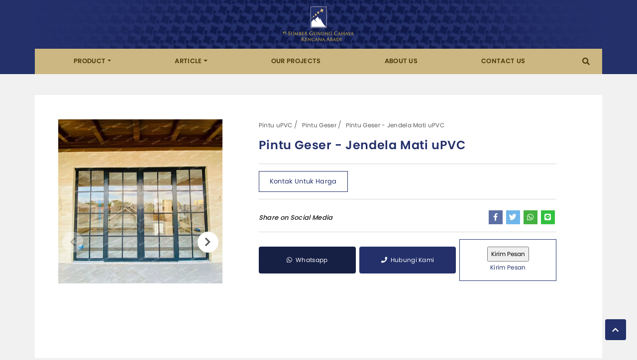

--- FILE ---
content_type: text/html; charset=utf-8
request_url: https://sgcka.co.id/detail/45/pintu-geser---jendela-mati-upvc.html
body_size: 74563
content:


<!DOCTYPE html>

<html lang="id">
<head id="Headmaster"><link rel="stylesheet" type="text/css" href="/DXR.axd?r=1_67,1_68,1_69,0_2558,1_73,1_72,1_251,0_2474,1_250,0_2481,1_248,1_247,0_2551,0_2114,0_2121,0_2483,0_2487-cJJCh" /><script>(function (w, d, s, l, i) { w[l] = w[l] || []; w[l].push({ 'gtm.start': new Date().getTime(), event: 'gtm.js' }); var f = d.getElementsByTagName(s)[0], j = d.createElement(s), dl = l != 'dataLayer' ? '&l=' + l : ''; j.async = true; j.src = '//www.googletagmanager.com/gtm.js?id=' + i + dl; f.parentNode.insertBefore(j, f); })(window, document, 'script', 'dataLayer', 'GTM-PQCTJZC'); </script><script async src="https://www.googletagmanager.com/gtag/js?id=G-BKRNCKHW76"></script><script>window.dataLayer= window.dataLayer || [];function gtag(){ dataLayer.push(arguments); }gtag('js', new Date());gtag('config', 'G-BKRNCKHW76');</script><script async src="https://www.googletagmanager.com/gtag/js?id=AW-16458305867"></script><script>window.dataLayer= window.dataLayer || [];function gtag(){ dataLayer.push(arguments); }gtag('js', new Date());gtag('config', 'AW-16458305867');</script><script>(function (c, l, a, r, i, t, y) {c[a] =c[a] ||function () {(c[a].q = c[a].q || []).push(arguments);};t = l.createElement(r);t.async = 1;t.src = 'https://www.clarity.ms/tag/' + i + '?ref=bwt';y = l.getElementsByTagName(r)[0];y.parentNode.insertBefore(t, y);})(window, document, 'clarity', 'script', 'ftehj7oxzu');</script><meta charset="utf-8" /><meta http-equiv="X-UA-Compatible" content="IE=edge" /><meta name="viewport" content="initial-scale=1, minimum-scale=1, maximum-scale=5, user-scalable=yes, width=device-width, user-scalable=no" />

    <!-- Chrome, Firefox OS, Opera and Vivaldi -->

    <meta name="theme-color" content="#fff" />

    <!-- Windows Phone -->

    <meta name="msapplication-navbutton-color" content="#fff" />

    <!-- iOS Safari -->

    <meta name="apple-mobile-web-app-status-bar-style" content="#fff" /><link rel="preconnect" href="https://apis.google.com" crossorigin="" /><link rel="dns-prefetch" href="https://apis.google.com"">        
    <link rel="preconnect" href="https://www.youtube.com" crossorigin="" /><link rel="dns-prefetch" href="https://www.youtube.com" /><link rel="preconnect" href="https://connect.facebook.net" crossorigin="" /><link rel="dns-prefetch" href="https://connect.facebook.net" />    
    <link rel="preconnect" href="https://fonts.gstatic.com" /crossorigin><link rel="dns-prefetch" href="../../fonts.gstatic.com" /><link rel="preconnect" href="https://cdnjs.cloudflare.com" crossorigin="" /><link rel="dns-prefetch" href="https://cdnjs.cloudflare.com" /><link rel="preconnect" href="https://adservice.google.com" crossorigin="" /><link rel="dns-prefetch" href="https://adservice.google.com" /><link rel="preconnect" href="https://apis.google.com" crossorigin="" /><link rel="dns-prefetch" href="https://apis.google.com" /><link rel="preconnect" href="https://www.googleadservices.com" crossorigin="" /><link rel="dns-prefetch" href="https://www.googleadservices.com" /><link rel="preconnect" href="https://www.google.com" crossorigin="" /><link rel="dns-prefetch" href="https://www.google.com" /><link rel="preconnect" href="https://www.google-analytics.com" crossorigin="" /><link rel="dns-prefetch" href="https://www.google-analytics.com" /><link rel="preconnect" href="https://www.googletagmanager.com" crossorigin="" /><link rel="dns-prefetch" href="https://www.googletagmanager.com" /><link rel="preconnect" href="https://googleads.g.doubleclick.net" crossorigin="" /><link rel="dns-prefetch" href="https://googleads.g.doubleclick.net" />

    <!------- Font & Icon ------->

    <!--Font & Icon - Icon-->

    <link rel="shortcut icon" href="/Images/favicon.ico" />

    <!------- Script ------->

    <!--Script - JQuery-->

    <script src="/Scripts/jquery-3.2.1.min.js"></script>

    <style type='text/css'>.loader-page-icon {position: fixed;z-index: 9999;width: 100%;height: 100%;top: 0;left: 0;background-image: url(/Images/loader-web-responsive.gif);background-position: center;background-repeat: no-repeat;background-color:#ffffff;background-size: unset;transform: unset;}</style>

    <script>

        // Loader Page

        $(document).ready(function () {
            if (!readCookie("adSeen")) {
                try {
                    setTimeout(function () {
                        $(".loader-page-icon").fadeOut("slow");
                    }, 2500);
                }
                catch (err) {
                    setTimeout(function () {
                        $(".loader-page-icon").fadeOut("slow");
                    }, 4000);
                }
                finally {
                    setTimeout(function () {
                        $(".loader-page-icon").fadeOut("slow");
                    }, 5000);
                }

                createCookie("adSeen", "1", 1000);
            }

            else {
                $(".loader-page-icon").fadeOut("slow");
            }
        });

        function createCookie(name, value, days) {
            if (days) {
                var date = new Date();
                date.setTime(date.getTime() + (days * 12 * 60 * 60 * 1000));
                var expires = "; expires=" + date.toGMTString();
            } else var expires = "";
            document.cookie = name + "=" + value + expires + "; path=/";
        }

        function readCookie(name) {
            var nameEQ = name + "=";
            var ca = document.cookie.split(';');
            for (var i = 0; i < ca.length; i++) {
                var c = ca[i];
                while (c.charAt(0) == ' ') c = c.substring(1, c.length);
                if (c.indexOf(nameEQ) == 0) return c.substring(nameEQ.length, c.length);
            }
            return null;
        }
    </script>

    <!--Script - For Load CSS Using LoadCSS JS-->

     <script>
         var e, t, r; function LoadCSSJS(e, t, options) { "use strict"; if ("css" == t) { var s = document.createElement("link"); s.rel = "stylesheet", s.href = e, options.media ? "" : options.media = "all", s.media = options.media } else if ("js" == t) { var s = document.createElement("script"); options.defer ? s.defer = "defer" : s.async = "async", s.type = "text/javascript", s.src = e } if ("undefined" != typeof s) { var a = document.getElementsByTagName("script")[0]; a.parentNode.insertBefore(s, a); } }

         // CSS

         LoadCSSJS("/Assets/Css/Css-Global.min.css", "css", { media: "only screen" });
         LoadCSSJS("/Assets/Css/Css-Master-Responsive.min.css", "css", { media: "only screen" });

         // JS

         LoadCSSJS("https://snapwidget.com/js/snapwidget.js", "js", { media: "all" });
    </script>

<meta name="twitter:image" content="https://sgcka.co.id/images/WATERMARK/202510/45/pintu-geser-jendela-mati-upvc-16033347830.jpg" /><meta property="og:image" content="https://sgcka.co.id/images/WATERMARK/202510/45/pintu-geser-jendela-mati-upvc-16033347830.jpg" /><meta name="og:image" content="https://sgcka.co.id/images/WATERMARK/202510/45/pintu-geser-jendela-mati-upvc-16033347830.jpg" /><meta property="og:url" content="https://sgcka.co.id/detail/45/pintu-geser---jendela-mati-upvc.html" /><meta name="og:url" content="https://sgcka.co.id/detail/45/pintu-geser---jendela-mati-upvc.html" /><meta name="keywords" content="jendela mati,jual jendela mati,harga jendela mati,jendela upvc jakarta,pintu geser,jual pintu geser,harga pintu geser,jendela upvc,pintu upvc,jual pintu upvc" /><meta name="description" content="Jual Pilihan Aneka Pintu Upvc Dan Jendela Upvc Terbaru Dan Premium Hanya Di SGCKA. Jual Pintu Upvc, Kusen Upvc, Supplier Pintu Upvc SGCKA Jakarta., Supplier dan Distributor Kusen uPVC Jakarta" /><meta name="twitter:card" content="summary" /><meta name="twitter:site" content="@sgckajkt" /><meta name="twitter:title" content="Jual Pintu Geser - Jendela Mati Upvc | sgcka" /><meta name="twitter:description" content="Pilihan aneka pintu uPVC dan Jendela uPVC terbaru dan premium hanya di SGCKA. Jual Pintu uPVC, Kusen uPVC, Supplier Pintu uPVC SGCKA Jakarta." /><meta property="og:type" content="article" /><meta property="og:locale" content="id_ID" /><meta property="og:site_name" content="Pintu Geser - Jendela Mati Upvc" /><meta property="fb:app_id" content="1135245970190973" /><meta property="og:title" content="Jual Pintu Geser - Jendela Mati Upvc" /><meta property="article:author" content="https://www.facebook.com/PTSumber-Gunung-Cahaya-Kencana-Abadi-432818656899830/" /><meta property="article:publisher" content="https://www.facebook.com/PTSumber-Gunung-Cahaya-Kencana-Abadi-432818656899830/" /><meta content="id-ID" name="language" /><meta content="id_ID" property="og:locale" /><link rel="alternate" href="https://sgcka.co.id/Mobile/detail/45/pintu-geser---jendela-mati-upvc.html" media="only screen and (max-width: 640px)" /><meta property="google-signin-scope" content="profile email" /><title>
	Jual Pintu Geser - Jendela Mati Upvc
</title></head>
<body id="bdresponsive" data-spy="scroll" data-target="#myScrollspy" class="responsive default ecommerce-style-1">

    

    

    

    <div class="loader-page-icon"></div>

    
    
        
     <script type = "text/javascript" >  goog_snippet_vars = function() {  var w = window;  w.google_conversion_id = 942096029;  w.google_conversion_label = "DhXnCOGaiGsQnf2cwQM";  w.google_remarketing_only = false;  };  goog_report_conversion = function(url) {  goog_snippet_vars();  window.google_conversion_format = "3";  var opt = new Object();  opt.onload_callback = function() {  if (typeof(url) != "undefined")  {  window.location = url;  }  };  var conv_handler = window["google_trackConversion"];  if (typeof(conv_handler) == "function")  {  conv_handler(opt);  }  };  </script >  <script type = "text/javascript"  src = "//www.googleadservices.com/pagead/conversion_async.js" >  </script > 
    

    <form method="post" action="./pintu-geser---jendela-mati-upvc.html" id="Form1">
<div class="aspNetHidden">
<input type="hidden" name="__EVENTTARGET" id="__EVENTTARGET" value="" />
<input type="hidden" name="__EVENTARGUMENT" id="__EVENTARGUMENT" value="" />
<input type="hidden" name="__VIEWSTATE" id="__VIEWSTATE" value="IIbZfpqseqfQIl6IVMgiUIQJ9KCQWELIBRDpNcR992iNz2v7G6GEISYKvl5hB9fs0WbS/fIUpmYMV+ekbxC8J5hIfDGaspDOxjxkn9bdSOPlGbqODldt2HN09mFdO2Ium6Gal+g5WPB+S0iFiEWwjtw83Q+KmaObt8VmDkHo1YoBS1w+71R9kqn251daexgxAd+80INf4CoXgpvHgoVWFaICdM1VNLNUTrreaS82s1uVp5jDya4XMeLKAIe4EEis8slgA/cyLenfjcIz4p6TalNaQLhwftZDwqR/E332NqUKjqJoZtH3lUzH4JrPTpU5AraU60hPAEIvpYrzdNJd3N/T0oclIsL9GXgCOemWzdT4q85T7b7orB8vnAJNLedrmmWi3vaFHqtkYskEAzNTf92B9igEyE+Q5iomvKkTYmxJWwRwTgHsMQxUmlJY/rKpQrGbL76cunclxApDgzj3AbiPUKvh3GUzfV+6e2IqTqu3vI5azAUcLD4d9Th50xOEmdrOYw+q+BNpW6WPSGCJEBkAM9jy7bkZ2V85BjvvyQxKrd/vKhZ9QoRuUEMJpMenmhh6hM88F12NdVp/MumCO2BbCVSX3yTcKypdSBbGFBDvYP87SZIuDR+YvkF6FfltdoC2oxxeoHR8hPJ7gmmDh5usMf2PyEnS2oKUFXsAFoOYfkUs2pvped4lYULnl5onGLWicrByW9y4cZGwVaEiZo+2ZKHKVlXOAQS75DpRf5BRHz1hXaRbqM2lr/7JoVFJZcz71fBTmVET32weQtynzLFvqFV73XLyuhDOxrb3Zt+SQ72I6c8FUcWNZzvwvYwWXDp9vFr5Reg1dR/77Y33CX/gmCkHy5f9H4Heh6pAbYYXeD0ZZD9zLd/080F6cmdcrzp1NQ2R4RC0kDCGjEdU7tTghVZmu6HpcWmTzLNZz9qHYOw0aV7QoVad+6VzwaLbVCTfmyZSXnE30WPbRhvllQcg7eUGBArmoLcnlb0UzwOmgDbYjvv+BIo+WgrJFQ0g+/E+bTdPvZycPGCSwv7ayH+pq5fY4WNI/GcBXx9Pp5ORz2EdxU0ycscG0z8CzD9b4KBP0l/vx96vvwTUG0QNwg95mPBJbRx30u3KU3BDxmk99bSibobe2smtEeN1WaXrbSl2hIWmWJbadzTK7D8yaMXwej8rsFV13ptVHL4AklZXvpeGxlgUcGUzz50k7UVkeNd+9Mu7nID/0Aa9qp0DGjP/0ArK9PuzjIWr28afxOHMJ5mCtUS2BAB3m+V5c7gqaBTNsl8q797m6xdgK229fqgR6VTPAnW4bm1Gw/t6KtCMeZJj/uj2g4eWZ9d6nXwNX3kOfdTQT5h3MwrWR4HZMGc4nDQ9piRSQanqc5snbuxojPmH/QfVdoblXJnceXPgmU/nh1LkMmPfhZcnQ7pY1vURC0VyuLrtb8zSLtruPMgOZh0RtHDa+WiV3HFOtxvm2yjDwRF5TIAHbSYn/rxpN9NGaV18VNpmt/SRXSf0HkQQpkmTGQBehZpt0S/7vJjZ7BI2OCPpGU7PILS9wC3IMRpc0IuL88oEu02OXw6oF7jAdaNb0feJCQdHmPcT48nOXalp2xlmVf5wtaK1cu7XM6GoiWCyqomUtl7iSrfPfaPQzVXUT6J2SrfnVUkw6Up1BsbUTq53OlIN5ugW/hmvzfqGLPDRJaBuhLujsXkpTYUJm5m9bJD5QiQ/eeX+GEFvcUpmI/GX03SnVV7Cc7NzxHXDCouvBCBIsAwTt+fJSE5vXxtfNnNrNuGR17KRTMA/700grtuXXOgLIyNnQNvXmbMVtDpdDGHsKWZ20902/gmzi5UjTHYuligBvXgUMFnAjY6fMBhvUyDsperudhTxlMzoi8trRlpKidPX7Z9gzWhL2pc23XdLiVwRpVhb3xi2GQPsKmAye6EnGEiTgTKcMg2e+LuFRnTy/NIddpb7hYJBm1lQNxOS/izc3JCpmNRlIcGaoYL+CLh6MknbRDUfLPo/gegv5db3u82tSpwGlRxwZ5q2JdUU+4gKooVkr1zaThZ231YIY5QuQuGkMcCHAOcD/Y5aZWvC2oApoELwa4Z5psfi2s+lj6+mPwsDbm43+PyOfuc3jxt2Z3SN5onhqu+gTD6Jr0zIJjS2mwGrQXXp7K+XVy9QDX2U4HMWkrOw+9Uopryvyaw9yRYUB5LK8bxYnnlYVpvLVmx/[base64]/2NTIax7gUEt84GPSQITdWIx43L+ofqJ/KxBvWdxXFBeiVZOtQMFaeuSRtrNLhtcctABDRX3d7b8WSLlQDn2vsbchDBvjnSDkc3WCR9I7ZLl4MOIr/ixwmV0Fss+O7MZxC97bTdu9KnpIILnM4nN5I1QkYCpyvG0qGYf1djVJp0PA8InMasxahs+vP3eSL7P7RjaeGjV0sAxdS/tngvcdR2rz3xAD9ByFnTIdQeKO4fnLpFFeoBK9x5lkAsN5+NX5cEE4VLc+JxQCEWyMzFKR0EuyQ9CT9vW1tfekg41uvUsPPDRIBwlFfK96O3Fm2AC/Z6X5ilqZKw/tenRkR2wmJ+hnsWif2yEhv6JrfBUEU+bOQrhzJpSzi8bHswmkxp+czbosSC/8HBAU6/DfBbGq7H7NPenLdvJ91g1X9e/7KNpmpjVXSdT1BUiHl36vbL6QSInL1HCNVAIAIBINKROldQ7kKdtorQmKhwmB0gQAdibrkirpcv3IxdStq9SNkYTZhTjC68eVeC1250pBdQ1DxAk5S6ESa9GE8EmQ/wAs7UBARmhg8bu81lmFWLTQc5fI0A/SbTIzbn9jL50kO5JNF8LVYLkB4H1Cca2Jg7sEwMLukgkvWX/7Y2ui831AYWiHwg/[base64]/tgvZ5fwKvT+Kn/wxfGRot719fnhzhA4xFkzzT2rsRn9Gp0HMVEjfw+I+GAVuHzV0xMtpZI1SINnuW83ckCYDwcuoJ/v3hOFRl2BlMXV/b1IQJ7gXjYyRKv6WqXCgoaB7KzNBE6mndvTWaP4zt5jlAZcCc3itfl5MzG0eR5GIG0XCZdp0Ukjz0xdWUdq2gfXV8IDWPlIB4orSzsZbmpID4LCURVGPjEBgDMZt5+zwXsHFjNujUDZDT+7eTelQXZ7nBm/1vly3vrz+PtgDAHfwp4P0oWdS8ocOtygJnyD4t9+MCCH6LxRz+VCxVF9gZKZ+7wsBAjB2WtQRjHx3jVQJcxz+1uEesRHR47ASCr5veKOWv+JtwR+2cg2ybpfiLPPkkq53Khfn0tIFWG8YdwyOvpuooLacWOBc/MudauLXSN5sDIJ8uzyWOc5Q5ozP4s2Hzj2S9rxd+LzRjX/tNZRgqWC/UH7werhfRZWtPeEufuu8vmZ3+OqTTWrjGXZu/AC7shWmDoP145ZaVF1sqDguv/0MTz2Dpzmqna/U3M6UUQ5il7HYFlDg8lnPm9n0toYDSjsrLPy+uUgkZtRK4+/yZEL2njwVY5XpwanDToz36V5fwCHjzz1418v3K3ryUx7Odc/vq395VWrVsNFHprxB7ZYg/tPoiXLphS5GUk9hSB1sp8+kwGUfB6grUNUF2UMvH7jEJ2KRYsgnHd2kfbN+N8+v52GWiV2jB6XiSzo9XpE9JT8Ms1BsRQulb8XcnljslC9HvthecgOv4FHcp0cssLh2kD9B8CDHxRtakppJX/D0unUn3wtHZrAETf30yogNrLX9tTlYxDcRU44PzcVgc2NuT0/lE07v3WkgZz3fOC8d/PXrH2CyCAK5FvGkG/v/iG6/D2mjGPHEdvFybHotgfbsZpceTmIWdRmt49ykyz0fxt8ppirgxbND8sNMFUYJmRGjsBOFyk80dd9Po3gS3AvotVh8Y3cvMSdLyWJ09UtvAFUGkVEe9gnXjh+WrvsFw+TR0Rhka0NzL+39K8LLbqy3cO/gGq0S/nGjVW/KmXvmL4bt0/m+sIgNgelv8elb161ZP+VM0hBk0JD32dMQbuAWcT6TTVrMZgmJcyWP6LC6gc1uAWzKuROgYMAO7PF41UeBK+ZhiGVbFN4R9zawB6KNIu5kRNaYvonUIOVt/HpD0/aetZOczsH9WFiymz5j7zTwd9gUGCVefzUJETxK7JpdLxbYYVu9Jz0Lt9C+0aqCrBK1/QIaHZyxgKe8gg0XRyk2KvgSfwL3PGHnipDYpOIY8BRXYFLBAWxHG7smSoaWNIIVkzoP66eQn0BvYdQuSkTzPd7ZVonzMUUj6xh9pyWVT1CcNKAy0AP2YBhHWJw51J26MR9IxpsLcdsKa6WWycSwmb6Vye6GhilxGvEiM4QPP+dpB/mxQyB1ZpFva6sbb9qzzwE79TSY5+hbg66L3a42rYUuXBS/m4emcxZ57zAl2x0D/TWsaYP/szW8ZvCe5Jkdl2QeEoMtlKbZzcaYQ+ITMnhREvDtzXpg4qE9ShvnZTHgzHjmPUYswt1/zSWpsHCXcWn0Z2C8fQp7JOPlKu7B1JXZ2fXHebW/Y/3Vp36zDz5hTSIQ1+Ijzpu6+U0chSCgdk+lYcKveYCWrc5XaxG6Ka6RgOxaiNzhf3npcB0/gis1JAMJGqho9/EyhY0Pu0nBoHkM+A/7vtuBGAEMpXwNKjnfWpQ0WdrmwYQ1pHydN+LXpff55Pqik9c+7ZddR/86r3yam94XbcGuhhhdp9T9Dm4CgM1EQknhyZFiCJTML+G4cezJ8xNKElZ+SGgww0Hbnk8v9qGOXhlHsBKpFP9fFbjbnEAOpZvaomIgZrvSmZ6/j9PoXEdpHjOg30wCX2qKW1g3PRBrxA/ogGQFGjG4junwURccYJwnRZliSZOoVL9oWL5Cn9RXxFYNTZNkkXBO73DEOUXfglw4aRIkUvevEzvjZWm8kUfmB8dbvwUftC7+n+fhaEEHRTs0252PK4KAhU3GvGR02rC6PM+F8vvI52+pS+Ot9/4OMyUYrnEG7LBPoEZLunY8SU2pxYpnbO+C2/a3wPq75o4cVocqTIlfr+QDk6kiymDXjvpkWS9PMcB48kL+yo7HKPayF+ANOtcnr3L6Pw9vKzIEArgGYM8boqQMAnq7bNRb0nBXNA6u8l1UNjDcBZLPcugKaBaSWUkwZjCS016Cyi22eQdM2cMlBjSYAywaNiDOaLwqHcKJCAy8ATD5uHUQ+P7xM/BHxcusgPqSTczBR1S1MxUF/gOqNikfe2IVKqMxnHdrX4sDiGISrtc9x/lwCZZ9Nbw55Qx7NDcxnTOqgUXaQ12DiGmv75bJEnL5ASkw1OvuQ5Tr89WdzGiUm7WhZoW11cbcXQ6teir/sx1vYhIaGXUJruv/wgUnpCaw4D+b45owdRTFzDH1D5j152dKnfeB5IwoE+gEcinRDI7zaQto3OfJtp61Aw5Wza7WT3lrnsNaJhuMB22CxBATCwXDIb+q8Ne0Y+yU7TbJXbD2y8OYJRyQp0wp8GmSNfDwps+G1fWPEtz7FtkM4On0mkRS/mTWiHRtoraWYzTdLvK4loPb5NJHYjq956dluEYNhtU5nKi28yRtkQdeD8MsBvNwQd4OGeuIIqbDdkQLjUe+7Yi6LsyTTY7eSlRezu8b/MbmaZyZ0HjCDs92AYXXB4ly6Qi7xMuW1xpJBYHHnlv6s0hJQTLmxePEUf7eOkWZSQiY4Ece4xsmq0FYbq47q4sFPTo0+4AkmkSVQ6c58qk2ejz+0LzAf//[base64]/7rx6jkdDSgUlbadkxWzez8G9t4QVc0OsAMTf82CMWXOXY3u92acQTVcg30jYkzp8NYNKuF2HaTD5PoRTl+NchCLv+cF5TQrtYE8JplFvvxNpxc0G6ZKRmVq538MiHkoM43bU5rLoJugPRygqyJLt93SYvrjCnXRbxmxkVVVLIo6VZy7yL4dSt/bwP3t8eEr0PN7mhAuCHzv7CYl8yENXrbh2+IubNaaqYqqOZeA75KR8Hl0Df0JCdXhcVVcwA/o+tXgxtR+SDKdGclF4QYtHIyzbjuFYv5ywCLdZ0TvMMOKTU0ScIK77cDKgP1kU34iGP0ED+sxds3d3P5Umm7IIAj27Rm9faneUD3p8MVa8EHoZaGK3Iuy9VUCs8efiNihfDvOCCje1IvviwW/ofOCZLbFeREcZo/YeMuvyPih18Y2OQRWaN6o6I/9t3xGqezxUls8/dcbWm9nwNKzwz9ysPCuvXdH9xKCjBPQMwCnCPxVWsZ2RPBoB6xqkz97Bna2H3pyMFPSvJEIa5dhADbJmacea3aJtvGpDhWy+s8NHrBBqGBW2HaOsK92TgJMkNrvgYCsA7Cbq+L/sF9/Zwx1heP6lVmaI+WMmvPK8teyXH3l7TpFvtK+/4HM70EQaM3vpMaAVN93ElIHabSCxG+fMdftf8a/McPvVO//HZXFg4mfWL2+aDR0gYYpd9usjNBvmI6KE71BqfrGPPCz+Jt/B+UyJkuSyiT/101J6T5dmdIdkflc+OKdhgRTq+aLjbrDuHX9J7rPIRdXbhttGL6DLcGJ4zA+Kk5+y35V98nKwhMdqTs51na0goOER4U92lxA+HZ4gxhRQ/[base64]/hrhArKArPkcJwPy0GuftAS2T1CxSYJRPADtVQopZiqJzFv2zQtVxT7aMaEWROkySkfVOfMlzms7kyycn192Vv1eKS70OtoYzNYWeHF5BrUMIomWIqfyW4i6DnfasHITb5Aix6Ct8P47pZevPXg9tI1S/GkCMKK+u+cGv16CxjIg8bZ8OmPE5+ivVfNssJzBvsaeYQXyOgDOGs4ZQUh7Ezn4k1dC5IpPzRedDty1u7dOWoIX0wQU0EmGGHXK26ZNgnM7QGQCGD7KE4cptdDU1mpgiKUs1v+hF5W6rbktRlmmT75Lb1uTU9hKzp+QZYMAjqRKV15C/[base64]/VT9F9wL+8taSkhJaJ5W94XVpAFYc9VTEtLJZ6wQpuWZ1Z9oO77simZG+4w7LkI2nU8FjvREkdCQouHYuWaXNk1DiVJDYcxFlcq5Z48CtX+75UPKeTMcO9PSC/g6TsApIk5sTWAEh/BK6ItRFIVP+l/GlwxZs8U9RIg7D40AzZ2wfuAb6+Yo8SdLiXttpMgXQ6H3n+4/AwLw0QoScNs1g63AXJeXdeAnOw6f5TnqomRY/x1QwHozGZZr+S5xOsxTQ+TlM1g0z2RrQE7lIUT1aaPsAkLHWDf1bE1nU5myHJpVgWFeqtNwKrWy2pmjrJYGHNl1Va/VV8NxvXaqV1KR/+Y2qazvegw+L8WaQodH2I27OHGxWBWPkhPXWe1Cus6gm54D9Z3Qg03pPIqfGJ+F4bo1XaNheTnTWBycm/BWkp338bt6cBqfs533LIFbZifv63EqKu5XqgvsR1W/AyZHWmafv4D43vXS76CA8dCMJrRw90ARUW696h9vwOy5282DKTRUlE5CRaCwxI4K1sSDOUF5TV8wWxHZO8qbbCB17WwuQcuXOgF3QgSgqq+/oKLvHtdoFUbX+0VOrgPx6eaDmbT5YWh4NgkQ7wb8kz53TYZAbOXoftMZb8xK+JaTv8zGHnQPammWwEePpFRm1nBs45erijwGwqHqnpqkb/jSl84yW0nUpOUYIN79TNfgln+63aViavikuPPcvL6Gs8UO/nVgiJJdwtEpfFmIXT/pBB5IETNiRDEA051jvLtqLnsMUgkjI4bu2KEWLXVzT2Jh8kAlPLjAGTXPF9axl97qcUHqlo51A3/X9XBGFQncGyx6urv2URcpNHFan8CsMqu6V7BJDqy4PRQ3DlDqdguhOu/wlPYb9+SgxewqENcbSLflG6whyy/lXu0brTP492nkYpxreheLFWU8D6227FhQFZw1am+bpg0LAGG+M4zjZGBR+SNtU1BshOO3DJf9nBFi6rZ/ChUu/RweVYNXVntffQ+yBnCJb831o59pO8y0vQFDSCEQaeC24svOt8oMhlVaTqpOVZZe5Qff1DwIp/pSM8MBLRpIsai4Lmn7PdpgKg9MKtAYRG4ouSECuabXOuJR762TSsbqTRObxZy3/qQZN/6FqAlzSEBpPsQVMgzXPsiUzY4R4GYOYROV9zEE2yXd+zUxRUHkSWsCUnB71XcP/IyI+G/06qp6bgsyHDRs1Hqm+yPnvruQzxg3GYzae29mMzo1o5pqb+uwxLHe037gX0hLkCnxKaQaazdt0DT598Z5Tlt2wSqn/gPQKHyz3OFqIgjck6iztMhP+RmCrn1i8hpRQOvaQtHPv6EDmJsswesGkxhqmvbyR2o+QiC0VHUI1SbSN8OIFae6dAnLIm9XAX7FsAnNpso6pK8mODXcLSCKV1T8YgegcmkuSKPxbAQmf5okJ7zYOoG4NvQ3mTF9iEiMyUagYYJI15mH2c7LRI4d8T/[base64]/691iC9FI8xS7+g0I88X22nzqfpNRYgxeARpw9MOo1eAXxitz3jm9y9pjGcK4sL0kSAqvxXPYGd8BrdvSyKlE5EZn9k55+Xv0Iznl/T61rhwQqv/5IvWC6IZiHV6ecCgB7csWK+pgu7Q7D3wuoyA7CT7L2DTt3195xz2ikuDQIne5GtCsvnBaA8sfbymzN2TxSrsq1jDO6lQTLGcrsmxoedrYZngouhbRGgEZULi7p9G0QOmEtLWseue0TiUmF05uknSj2ydgp5pruJovd6XQtB3w7LeV2TiQhMj/WBLdqSBhoQN+v0FfsDzBN8NCtflwSKdnr+SvYilc3evs8AZ4SSKqSZ/nhRbV3v0sKTy1AiMHdcwzIOrdDRxG6zk8s07aVs9EmT+yEv7ZzhGIDBlXfhOLm0hSoV/IS7vDp9O5WJEmtEsgLfWfymqh+Gl2wEjA9KdiSHetooEDg7Pe69FbbVV3wN1YTXttTJ8xN/yDz0S9Sa3UnH7iGiGcR0PDiihhbkKVBm8O4SPo6SZNWGsyKlfpe0R/+ubTWjlihVC/OLRvgBFqEIGD5w7eIGTNXfkHmbXw7mTLQ7Apkk1V93AmAqO+n3c3oIGqo/8MDV4DWWqRUMcJlRXgpTF5YlXB/aAKqddIokUrNNavqYaaQ/19sC4csna5Rvl0d0/YvwePL0FxO/DonydX/LPVXYICSOcHgHvqF2zdWIRsUH5VfNp8tP/qDzdquwGmNz+wyyIKzHlTnsv14qo2cZCYckHWAsdMshQFEsBXxeLaYwpqPiCsVB0f116Y0DRZjxqHCYwAsECdvVZBByMys3qLHYchxnyqu+tPBcVq6pF2bXHGWd0CC6x0asRxe9/IwfdGORtxpTegh7jpy1V15vCc6HAcVmT1a85dMzCiJooOCR+yZQbBcrLFD0Hh6n7QJfjdv49NR9pUdmf0xcntTiLVWYgB9JWz9nEqXI/2cGINoBRJW4LspVKz9vJRcUsZ4cw2aj2U9YNJ1DZ5YV16setTDv/KD+WF1r0vuxhjhCKfIF/UcMltpCl4puuHhetnn+QHUjTubKbQ4xpEigM2fE4A5Hfu3gAJcf8Ja6Fbbx5C5E9zMecz588N017fcoSYflFpMYvrzAPz+SB7EQUCSKzptattphSIeiDBc7PmG807/bITh0k+NDJ6g0UcFInfR0QHEWH37+efvk2E9pAqhRxP/OOj9woQRe8sAWl0VqDFhJuVP1ksKvSGc9bHG06Tp/0Ku5A0sMGmEtuA4A5pS19DDmaE2JO27whezhSTBwM7/zPSNd4KV2zIK1CtMPO3dj3dTVKesHFVPbgAfPx6YEv54ZncAGD61+fo7d0PybmAxcin3z1yFqfNwGAphQKgNscaH4H2kVHZhnsBS2cUz3yFWzUp7hY2JDoYVBF9mFbEMdo64MB1FWHK+7FBm292IJzxOT+Qafsr/tBrg2Qwaz3rQWg7Ccqz6h5CG5jwG3Fo5PVerNO9yREDsnxdJ/3cm+AaWUDH1Lp8yM6YiQBhyVBnnWpCzYrwAued2RGf/3HsmmReOp+7o3RgEgY0gXXzwfnqqyA53RGVFSAhtjhd+qzH7WHtyF5LJk1yzFGlja9l3E1Um+zDhCl2Bs33JxAwnsg+acegWGn2ypCEF+jmMLn6wndPL70J/7LCApsi8WzG1p8/LUv9e9oKsJ/Xn2nM2kza4wL41A6JN8EcNIKr4KZZy6xfwm1SKYWy1WYVJ3kEfLlKfL+2LF4Hy9DVwyNymqUjc81zjmfO0cBYgVohw5BRPVFLufSEh8t2S2ow+T7LskfHhUYJpxRIQZBm2BGLd63tZ/0o48gJhteMOvTSdx5jykguLfBvaQuFWtEqMs2EJJsPNBRa6o6qeebRgufAmJ9g73mrANN44sL21Sck9iy/0W+uNJV8LXrTkDyDznhL6YFAsgqMP4LLY6pg4UTSaMJfFGdRClh8qr+YE3+qQNazHVn21+ss4cUGzjQRQuA5OesccQlRP8f6IApGSO0jMFZ5l/IEKrMnYmTqna0KJbncuT6h1s1wfHj1B4PXtk5yE2qtYKKYrP7nCTEiFLEchqt17Tb1AsCDLIiOsNfNpMRJw72D/8p9DNyV7L0Eh+bSq7bGMKsWx1TodU1qWWfnGT4moIG8mC+h46FLFCMdWzPy/GwlGfUVePF0EXWa+xTCX9D49vvb20QMy4HigReL0GoXD0VPpkVyQlc1K9rtQax+xY8iQpmQ8xpzg0SDhoghNMhPkXU7LZFMNXgQm6ZKgU3/VvE6DcToZtqc7bh1XjEDGeLaK2IF0PRRkOPNBymBwBs+aydmrbH3xkxSgR3NBIsz3FrQ1o8ke7JuWlFkx4gQK4cjFLBNOBmNvupaGL7Gt3et+6yzK6u78iBO7uB7bKE/f4fciNTWzts8MV0U/NHtnS9v+aKk4ihV50OrKh/SqaQLDVf19xnchw+rI3gWN/M4ghF1wM3dkeXlqfXgoN72SH2GdQ44ISFlW4437l0Rox4G9oqsT7z5d+bpk8iautdsD3cJXAi7GFvN3VF5aIRigvWJ8fDg1Gx/sIqaFhaEshfFqFZRGO7wOh5fc1CsXNcPxHzAEY622zoVm0w659gAMy+ndlD69SjQYgOHWGOG+fPZ6BFdMVbvgN34rntDvLU5CjhLXfULHB2K/deIElkBcfqoyQHKRYl5XRLH4QVAhr6/nPbi/own5nmS9Y6FvLwHdaA+O5Om4XwMYX8dBIFHYpzbCL2mGo0d+H9wtP2+Tu/aKKsPqP6Kwg00YGxTVXNOKpNlRrvvoPv+Bfdx/B1kRGN/KkWZE5kc73a/HUIdVearvl+Uw9zuGG8wJ7xWWHjHRP/[base64]/HsnSDtkIVGPNXkVkyIIav5N8AqFrrOEjSiCDDtMS7I17R7UZWt151nkurwNwPYcARQZGyPEd8Rjs6MrGjG9swo4W4cbdHiqe+IrLE5983yvO/wpU3gzMmWLj6D9Tz87q+AmIfPDObA8UnMdDp6xMF4e/Fa1aA2EyMAWpi789DfdCUguFqjkumU6+JLn1U6VyppCzThlk8alvrFl5CuI9MmzGrWVkUyLMf5xgauyutB5/RUqFjC6YzWnKKWn5HsN9rCmTMcNQF/nkjINppNFgmePhpfBrBzlQtHqmYFz4u82aQML0nAlZv7sT5WfIIY4gaQKQ2A2663RcSjDNhE6VKsqoy77vwEaBRFSCWeDXjW/2V6LhWZBD3phUIDs2KSL5uGuMBfPeLIZlN9WQ+wno0HGIvcoxxJ9eQ3jMJHi6b9FAGpeUk+cxBUHWkoNOo9ubWFio/Pn/FLdhp+1Ja7WvcIuGwyh7jbYwhfn+s787kA1pZnSRGdcqhVeHuQVeNaALfcXe3U5jmCiE/8eudiKywFQOVvv7dmjpdsn5pmdHX3nM/JnMWuFB11ExQMMgXDvL0XRniN70dfR4sW24vpLudyUndte9mRyrYzcK5A7hCU7zuQojlnI2OSz5o82lB+0uMUu31mNfaSSD4vWnD367FeLOACO6i6SW0xUBtQXJ4SDqIIxf84Gzfmyai/uKSPEJwu9i1MXHr5k87e9zTOlbnFb2nanbCh2F2BwJXULcf3Pq1sBr/3GPO2T7zYseJcIwALWhKTQNEKW62Ca6z77aVJ6KwAm22UeqPU2lJ4ElFAPFtAUWXBgooiHuTXVI73l57QIToAEvPFN43nHs1VoEnKywHdtajzvq8dCJnTakY/PiUBvFuGg2fFi8JGwEOltBTYuMfdYFlGl3Boc+L53TVF3YKlxyMQ7jwShSZiauuPPJTiw+KRZfyDpEupyHW0vqqRHrRiIiFsC0wCqgmqywwSqjeXAlTwlf2YukGkZna2r3p3kTCI4F0XB+cgea7u/b8wUhAVWB+JzJs3ZN+NCXsWvolwQjEKJ6sOQ/KuE+vqGfW5f2H1JECgPgRo/g4syR76x+9UJvKD+Yn5G//5XWuDl32v3HFLQ9XcM9VL1kOjWlqmGNKZezESkfxer6/zClZXC7ZAOwW3aouy0iGoDCc+/LIeXFFB9OT6Gp7Yi7ydV9+Bf1p/81vj+l/jmZTN4CWeaHzyF8ap2R8pTcC6xIaMHTG1Uh2vkPFCzkDsJ9FfvA4cHUaqJ079KdwPW0kteC3vJql/MbkTnnKkiTWlwFJgxcisLCDshYzR2bbhKqRJkE+Bu/MCp41DGCaLMocSwgf9eNNLEt77oqw1UHI8yumjuk1xb9rnwCECJWGf0l90TpMEcuqdC2TP5RBK/0ZhOKby48eapoC69fm+KG2rD2d9Vmp2rDI+PBp6AuKEnQ4SUXkMq6NBpeRDCzMSRf9Lo4NuQUUf83O8r17Cx1vzjxhDcIeuegGQofvD3iB9PbIx7hOhgodCuYts/[base64]/8Q144tygfa93Tm2nD+Y15XQt6a6i59TW3Yd4vW8KcMxYnrI++DE7bez7WcAZCkaTDIS6dX/vF03sArlJP7/INmazelG8+fpaIv8utQsWwFCSW4TtgWq+gjN9sZAnlpfpvCtKR5NT4abqFpl4ef8P9mOMof6hCyixOT2y3Z7xvfptY1Uq4mvvawZTAJHEvfpMTsMZOQp5nMuypiSaK/hDWMaC8v9Y02F3eOwBD3nlq/AzhCz39UqMvvw/D0PbPdP7614FdePvMVF0j2ebBSXEF7NZmNdFyqrq8AJf2KwjxBOd+HrvB00ZG5sxN2+OaiNAla2hqPpvejg54X/KIRlqmMyTdGfo+v5AhLypNUKi6V/hbkxSdFMmoSDt+RRpxckbJL4/ADQZMPhMzDugr7SRlUNR8vXELtpOapA8FtQ1hZq3FBkI0JABGf+fgv5m5/e7UIOmqv57x8Wixic7pOBNJsJXDGMmE/qAhzPYa5G9jToqbaYlrbQO/gVQNMnZTaWV6MeUpWYhf/wZC3ucPZPpzzWkG6ykPHkNtHVZrKNItXqeYFLjn9okpRxqvUx9eNifqnc+td81k+IjXZygmMuGnGOoU9C1zQuNevXa0YrZS/Rg7jcHISADyUBrGKLqZlBDo0nuBmmrjmKZq58OH6L7s6mTuQvaRH1AalZR+NCUWSJka08Prg4KbB/YDmyu6x9PQ9Ya+M6ShhNhcucfukUD1stKtAxqZQ+hVqgr78GZaHbFnuGBH5svVI4ONRSYfjiCsgvUxYTrKubetRCAerIrSlwrMA5S7fF8Bs/lZU1E/JuD+yGDa3f1Wfe8TIy5yKnikLgbe/LB2kCz0YQiLZpBaoH0bq1LGafGlFWiltAoNar+i32r/f4C2t2MS042ZAklRFmn4RX0V1B3EeDu+70HLwCOPuiSWtCL2d+ZwTtcb+iLmL34vWdhZ6yikgy7G/jcEIupo93oM+9nr04r7xpOuy/Oz4HU07BEv8R1dL5bM/J+wGw/d2jbnwhY52C3JsKTbmusxXraI27c9O59FQOq+c+IRgEPHN16rrwhLd3A6J5rUWo0Eyk9edz3tMXFvpmyuJLTSBQg/qbfIM2lc9Zd+g0VKznlZMxGkWD84FMdZ46aF1K6cygwY+WS9gmHoxF1W+mWCd8vn/9JNGdxQO3ZHFTTYrZcw7UZ1qkrPVL8L/6jVAlTpaWIyIwHOleKDEPGDI6xRPBFaK5+Ew+Ivz0jKlCXTUxgxKNVLj0uHckZ9LkivDPvw4O/fS7CiSHh64s0Z540bsDGk4g5swqEUqjcEp48lCv3MmJn/4JjfQ7RxnX3uI6lA5wVZ6Ch+oqGJ2paOv1ynP91bpKQ3vlQeSmaavyjdxQ7yTvrvGcFZtjZH0spZrWzNKXGTy0MshCR6RnjvzZ9tNpGYl7qxVfmNQksg3avWmCOh9hmSIDy8vuAXRVpQl7lwrQofYAezAVaomTmxVnPVnDvuZV4lUZ8bh7a/mwYKeSaEFubpNDiUiU0/WFJZA7a216Pc1vWzjLgHn9xwFkNJq0kZsgja6BpN9DwUVdDiJlDrZ88B3iKDR/xgh8w29SwcaR7Ch0EgxNzLgf2nSljrev7j3bOamOF48WET+mfAk+NPebeSuMXY1WOs54MGMTAg2/QXHZx0lgiMPw9ZCvHWeuJr4NRV2knq1STcUHzv4BLbRgki/ewQ8764kZHFdNUirSkxT/NfNc3+94kZag8JZbIkOilcjUil4BDzNXI8MOFjIJBcsrHlH+itc7JuDoW14rvxlWbijsqfWi+3n/iiiCsaTON0UQIITcF2H1kC8s4qBaVIYHoz5ihI0mg+u72sUDO0XNUY3zAuxyYVtwU2BKb9gfl01q87rQu4KtfDZTZEEZam2ML5amifegASwaF/fnbWrdo1HLXC1AuoxLztZoa8OhscmMqSNil5qiH53CT4L/197YojLpurN87r30myv5hblqK3aZIQ7+SQJ5KrB8yHQjZJhQhiTIgDNeCgOUfO5dx4XDtE79E0woB3xZOcNJCf4n8++o56jUKyqRYKj9uB15K5tvq3slUZs/S2hnLpSS3QpM+70FcqP0E1SkHyQN44iYzxpcxEudBhd/NzCjiW9I1yL+T0zuUpwnt6qPHV7g0nsmPXYGFX84ykYJcXrxO4Ee4lb8hFSMBBajtM/vXUoTHoidMaqDO49Wf5nknSkMY6B3XKr7jWBVps2+4rL7bfa4SLrZ39/jq+rUv2HZO364gadUl8XuXi6PtuPmejY7kq36oonqDX+LEkcNYXFHBsrsewRAXhJjfj09SkSHtlJa4dq56No98lHdqGy4+IbWimsIzys9S0emEERfA1C3SW2e1ErJytwKIcqU0VYjclmgfllwTEXKWHrRDozZqKYfroBlB6a4l60FDKrkaVaP91w3US/HZZlWzzG5YIWpbl6DnSBYllSSgFR0YFsh5OHhUC1kFbyNtOLMaS9xtz/[base64]/OsOfoy7YpBGUD3CcM2aFaeuwk+tGTU6dr1OkuguG/2jdf+LNDFnBYjX245+ZPS+3yeClWg2Y4cdqQrctDUeoAkoL11/ZYPTEGxwfaTEeQtKop2EVy0GbrVQQrLehBYpOYO/[base64]/uyjptkYb+c4oySGy7k8Aun8Gv5EmDp8RXIwwoHzZIdubHn562DY4o2IObT46FhFZVifxNwqoEHAY0cIoSXOB2Mq9rFmZEUkxwex/[base64]/A3TVnBeX6rbMimeLzrqef0IUq6vVXPmGd2rbL2eN6duNf10apHqOqY8YIcy2kxf47ZvZfDyGEP3wjEV7o0fURXsAyOqiAINxKuTZowiFMwr4SmhbyCZWE5pDRkjyoWj2rSDKbX5OmvrJuP7kSpOjgPI0xFz0ncJioDOB/gWoGHwPa0c5RALXbY5G9zTZwY0lhatN4JuXb53V195yBkeBwkDx+IAzeUr40YUt5v9TMlE6X47pWY7Cyu8mDvpzT0NSfN8POv9OoGsvrN0VKvgJNkhn6ghYs09ptlZw3iuUXRV1cJD7KdYYqc/ZcX5wYsyyDqjU9z7uio2I5eHPN+IWuTxqGtuloPs6J3+SJiB0cH8i4RjjpYK1cszQjL7xv+L9ErNaBqRPrhLhX+L4yuKLpbYKT2AgP8AeQqI405CQToeMteA2OrVFEIYxu8iaQlpIaiQJh6r6ldXUJN07tRbGV2mxjMaAAYMDX3vNIPCY3NJKdYHCB0U2VjQ7R2TiC/cy9ia58an973owL6hAth0x0tegbAwofXfnBBHMv1unJUtMl0uY+wst0g7t66fjwxR1MQ5l/Ofl/7J5Y9USNMpKFlAs0rvF051/vva2YkP0DO6qL4iqJ9oLfb+q/jTPXgUp9StFVdY7ifhzGLgScknKtmzL7Ko1Q/tIOXzV/H/UMtPrORQOJ4iXWw2WuSrFjEmzHI8Y/78XJmjJY3pQKohavIbKFz02QQiaXa/iRGV/1COJ0/1D2OMBfYlG0vludokl6QPNWUQJLGMIbR3fUYbsqGLOo+LdnlBVkfbzjsAjA6oT7e8RnvBucXFsHdWdOw5LvfcMwPjlXFaYjRXNz8kt+XViMrHdt7su+EQqg9HT2+wxmckrT6Rev6UVXepfukUpLaC2MG0VCnih/tZ+FWcb+a1KQmud9TLkYpGZaFuMFJr7eB84cIWZ/USORu1qeT6SyjOX3lbcKV/+wp9rwjX81cwk8Iik+z0Re/Nk6lWpD0Pii5+7UXyKm/WA2UlgHKz4VqsT8ToEDJqsSDRVkYw9jqwN6TGZmW072IChITbdueOsy7gYFLtu5aC8wNahsGhnn3YxIDIOLtQ0lrj5gjVYxav2gL9C/NJilJjzxnGe3OH0jWfGjBdp363gO8oWmxm8fTVuvkwjVLsrQC/dq1y/4UEmPbS+SBetT6FVUc8msFf04pwb2zLZ4rACLjslB0iLbB1zAbCBK4umIz7iYJazzCLVwM6v2+vUHCtNMORC39jsyjpMrRQbEEHKr45iXydP/ovubWWe4BHAyxecb0TY9wSLBw5nIp/7LbtgDD4s5AKC8XYO09LdB6oVzai/RH2T4GVM+5kiQSsQnTLqVlM7PpqiMB2l9fiHgAt0lWwzsa+IDD02xDVjMsf1o3qKLAWkB9REvgud88nt0snpKdsAP5XZtQ8DUISiOtLrHXVwIVTAg6hSEUCqFLz3ov87KaouxsDxKKIBVPeyHqnEED1kZZCsL6Cr0Fg+7wFH55Bau7/6+HzARGQfWMeu8GkJrV275a6g6rfzM4En2nt/hNYJxidoTECzpiaLO7LxmKLIqyCqHw9EYIzvr9F2PvSKLOYmFMEvRcWAP0udeMeyqLkUgDL5kPvoC3yk0PUEH8h7FBn20IneJKn22BofmpKxJrs5BPoyJYZwmctg0ruIQCsIfs1ruPN1iBLPUFJi7riHRV1/deuAvMilSDdEc1R3psXUbeMVORzGiWwW6qu2HIjMtPWOstqgyNFrgllkYHIvLh8IYp2v4MAY2qAUB/keq90IYtA4+K/pHjKdkZPfq8NeOEulFhQyBTgrK2y2Bt6Nx4GIwGvUP9MiY05kdDR0AQXkNktvLKeDF/tNaOsQznJ47T51F27wgOpf36NfwUAil4KhYs3P+9tIOwb7eDIn7QSF3Oqr2fHVKdz7jg2QACsHlqDjZpxmwbHNFOoU1HdDAIqDvQ/zBXbYNUOYv3dYZ1hS7WzKT/X/VyLOPTjT5N2clO48PLWHGPOFD46rr+J/yMPi5EE8Qx4XXzIUoBbZOY+k1ZGm6ey9Bcbd4LdJJEgZIiIf2kSdJfwhHF54wT1JtTj9oBMnavbLwX+hDhHkNgPocavT6E6Zg1S+1Ixpk8rGljK/n5eMs5goC1MJxCiR9RwURxiO79lYnavRAD5p/6QG7fmipNdpAtwGE50Vqwb1HGBx3D0WV8fFVERWahXCgzXzfLlcWT9K3A9cw8YyYDoZ6+cM2PX3H3Jh5ov/qpXFHjn5HiGg1LyvaYu7kNmnK/EeM7E13HlqaMjSvqj/LL6SfH+sI+hiv4BaYI/BySn/+wWJq0mRYIfSomyKq7bccOHAmVaZOpsGl5oxFgwCbck8WhZfCSwh53O6hmwTLoofUkJNIFtuOkNQ7udGCA3exkyuKDU00EgD3qjS0ZCIYJXwYozaNiUSfOO5EAFl1SZ9I/MpHP/Xob76jsOkjB8wYdhezBYGD6IJM9PO5BUhQAN/[base64]/oTViaQmkqCPcvGGV1ulPcJBzotEnHjzUtJK3/bwCqGrf9GyTEDG+zGDwNtWSH/NIT1K5px3nozZ4kNHoiZAyucx7ntTRuENZ2bsIyfDKVH+XrpNGhqf4ERvWxtpXFOS6Gvf1Grdt0BLFnFSuWMT6ECKvUQoR3z0gQ7MWS7l5VVZGZ3H4TSK2a7qusvPMkEvrHoWp3KOKZ5Ia/0fcgkmT8kIuS8C/3tolTX1s7qxI1XXw9ckq2dRN4Jnbv35Q7XrxpZyEPpmljmqI7yJ+/GolbccGdZHLCjJETNLLxwjs4y4U/[base64]/E9k/jX/6lWzkxnc5qPXfc8znXiBCG40P+non/98f6VxqYTe3RD5hj5ymuDI7rQHqs8a5mo3bdgnUHHCnu0hSJ5bD84mFY3ph5w0QFQyKQjhXLOXkTDH5rDTYny7KCOvYLQE5Zi61W8yV6yqT7NjG1/EBKikxStrHS3LZdqUUhq21e1QYtnv5oGAPsJfADzEEZ3YTNAfOQIstfP1lpyTzNrIB1nDZGgP8D1D0VG4MXVMeA5fAPjGe0fl/h6qfkdgECdTtHlTnHI1GUVP8C30ncbhQyBimswHMGasyZEzBIWvqkY7jx+KuwqUN1GO7BLNRtfL3at6IKjzvz6ky+O2RpOyB5zBOhSLfKhvlY1Ko8HE59R32/KZeU727my0CkP+wsCQmNnsplGDXWWCxsFr2LRnoa42rMEiiyvbQtOjLlDEiXN23wBYSgMp5PogQDJyv4X+WuhPHUZSqmi9D/tGhS5paWdIgHDRaj1mobDdBGUhNwThkW/IizHtbj7szL4IBVp8hpBTkMRVtqqwCTRB0ngqQjImN2tDwl9lvGO1/jUJKYW9eV+3Ewf4AqXgfscFWSJrvb/9qr+qeKxTd4fwq+BWTbx3mdVurWwD2/ZNqwCA9+2PAfpC0B655Cn9/lOa7gtjZ6nKPpgL4ALQyhUDg8+4tz6ObfXRFBUKhCKvYrXvrlvM42BeAeqCL7uA2PbDaReER5QGJYgOtF3gg1G5yFFkecD3WfxKEga31t9nVKNglnR1VkAuferwVG4wdqY0/JslNUHKWHrhgEqNyKbNpcba+E0jjhr7dyfHcLKkKVOep5UTJ3aRgyuth8jnZo9otfKYU4iSNWLQh+t33TVDBYliG9Gio4wwGS/cgbCCMhQ5Y9B5oMVFWEFtnXzBvUyfqRv27xOvwQnP+M02aCJUx4QBFBJBqLnihfG0rJU0iMUK9BUzm9PHwg+LpaoTURAMfitSfrIOao1snBqsGvjOHOHKJKk90o+S/WEP5ngsq5Kxu045khcKjb9XB9JerSK9r7gCg2dSiEEX8TB6rKBvagASrDqySu1EI3BJTvYD14CGxnIfEZoZKXGP8LkwHI4KpHo1+YE5bnN9SrIzlBMiRJa6RXWpfxUsJ6N5s23bli5bHRa1JVppTzUyVu/7MH7g1sPUdu+luKEtn/8Re8PxgjrwdmRpKne5AN2VeRVgX7K9BFeAjBBxU+ynesQhyjLNTR6NpV7GGhXVEspV8MUo8MceAY6jEJ8ferDfhh9xAhBBbirHzSttB1X1bKHD3ulAMphTOrrowXpjPkubRK/HjAtY0wyoDC+ViKwNnnaBFgbnYdjAsOoX2xieWQOuQBiIsB1urPh7Kc42pxqbFrEtqGwmf1WIQbRFqCg0I9eyHMTTmPLItBHt/D8I2lPGo4/hGLQphh3omtvGQCTnJxVNCmPK5KoaIaNkhxoAunBtG7Y4DLcJ17TZYLK3+HpJdwHoBaKdLwE8CaFbyo6JTI/8nVceDS5T7Lwndb0zzlD5pYzQEV/qbBRRcyFUVCvTSwB8uUq9Q7U0+bKTinYHaGuf+vUnRLIiWrGbSkMfjWhWuL/jgUFm1dLq8ATwiubExMELF3sL1hgv1zzbxitmn1rNqow4zQjp2SBwMWPdTysFWrsQwk4/poKJjAflP0CUMOmKs3dyaNSo3BzwcQs+CwdzBc3Z/Hx0ABSbr74UP9UrHEuv1cDscaG1nsRrVUe+SV9EoS29AIj/pGk8WC3EHf2+xTF3lXcFp6axRYdjkq5zyaziOzwuYzQ/pvxFFylw1Q3PylLSCA4LWz6BBioMPDPaTgEB0yvlSTLG18ABg9TlnoQmV5ZFzOeWcHol3jl5ZYyWxYKa6uEh5KnUobTYrLAuA9l7SCQnpnFlPyx0z1ZW3PdXNbhXo0/5TcPkDxZFYikgA04mYu9KU1mKQTGLBbdewMSoJqmudLjTpYoJZcXfAE2f7WbZs+70RQgC7SmYv0agpxjAQGfyy4s+S74ARrE3qvaxzQsoLwVXM37vbhPz6Qfj+KGNtiHKnHVwscGcYGwXxwdLusBc7tRGWHrrYrTCdkb3ss2W4fVinda/GIy3gCE/d4alvpZ2mDaAMcb/Y95+NjIpIVJz+VDJBT7FNYOvTEavgZleOIjvY0PFmUlPmt+tyTOXU3o0Oy8ksHZvgZuGDpJfclqzDgxVKGiB8Nzau3xO/tiY/63uSNl0ZHBK13a0BcP2TBgr8rnwaJIern4/EtjaBaB+LFUsQXSHC1SGdex8mYMwTN/uLcdZ5UP0qy0IMmk9D+E78jdKqrWdr/4IaBgIZuPU1RiCQ1wdDMDzmjDaWvRF6VSALwSOhMDGuk12IuxiiUNRz61cMtkTjOek/tJtUa5YTU3mWguT6nNukySWu6IuP6Pfg+C6yhubIkSqhbeWQvGCse7Hj75ooRJdOHKvBUaHzaV6oOE3AYWxjvwkySFb/NBDwvQd6haCsrhdn4JUcFTZfC5jlHWm6pSGHAVodvKIRrehUl4Pnea1vjyfr33t21Ri7PUskiREJjLzqiU0tFKb4WH8V8C8/DSL2HHz0XP1+DMuN1kVbzX1XrKwjxpuH2Bg3oWvQAUxCfJvW/OJSchfAV1zrHVw0xOmqkXCX/MolkhpaZoWRt51FhCyPd2KKyCEtRyYtBiUUGxZCMIvUYXQGnmabNwEad9c7FBPQe5HZEYAuk12RogH6KUm8cLgY1NsP0A6IPC4YLHARQkcYLxhyEtLN5kljTlJTwgGjBisT/3AVxhGyX/LsBvHjBS/i8VfANOjzzVuvds1LgPqTtwO5/[base64]/g7si2h50fPkRT+C0/loEo+B2r+i3MkN5sFAQMVrPlayzbQQ39KUp4sqfCVjR9F86exVQP8IQbhcryLdCmN0reX4zgFpvD5SBqXUdzWKNNKgQzKXNLi/rPD4c/2e9+hc6bCGwhM/gZVOn6BZQ3tuRwg+Jp4d/eOJHv4EpBnLK6f8rfhGsjh1A340+6ifaZeZHO06Kux6ho19xzTAjJxlxjKtd5lVyDYx6dw2KzPmReziB5e0xLJ/h/S7WmWmrseLBFgJUZ6NlwKTSurA9zpkX06APR8Hw8esbchJ25vo7ttY/i52o1e2synmxf4qfvriopWYtR/q7SBabeFFp8yiTuQg5MrpsYbz8lI+YXmhmGZzvetl9aPSE2S9IexM2GE8wA97dvBm3Xsaki49Arq3bJt6YCblHG2XxqNE3GB3bpN6Pw98+zlo9Wsw85gGEWSzj9EnXzjnSkdLZZQMsI6Llelx9Fs7V/XNbRQQDzgZanl74MX1/D5rMQLgmTiMEHV1AW6SX02Y1i6+B8B5eJHSg3EiqCsDI5C7kOPJiu3XGo0axL9juoB0X9QyozSgAYf7h0GS7DMcs0l2A09xc9tGwsBc+RGarHv1zHR9flA1cd2P97rdgOlqpQk5Rzy4O0q2pUKhsffY0U2y/s0rrR6cZGrzebPIy/ItYfH3kX0QzxgzKoCamj0/+RiHiFV5sJTjTeivBgoos3uqNrE0M4B3BwoaTrUECGZXT/KTDRa5szuzzmDoc17W//BQkZoMDlhcAtqUmt8Qi/G2TXfwBOXe9D5ZaJz/58SnR0xkGANFNfTrL88eMLx/O0NPsECV4QMxzpbsV1reeTFi69U6kmJZi2IVJbYaDMjps+Si8dPaqwh7aJf26/PLZHIFWx9HjuLsrL26kA9oHOxBM40i8f0MgLt0Kp1uGxSi2sxcIUIDkfTVjc2HVJogTRaNpGb4npDbWC2wDnTTTTIVXncHnVTVeshDNVyXOetJKEBHUmqgS1coEXPIQKq9OlItpl6vofgJylkwDXDl0J2mu5Bh5egj/9z8c589E5eAyJLKbVyOil/g04PjqbKKZUp0zQeQR7WgUWco0o5jcZ4ZZ3qWEVPP1Ni9+iyWO21anEgJmPch8EQs2px0GkbqAqwUwEik+0DMEVgn+K8wIiViS2K3mmvtYbPyxcDcmwH3KMhZv4gEQl+amKfWZp5IzKl0HRs3XnqQwF3rgznCOJknljv9UkZnKVS/R6YmJYaACtqp3N81g0HGvVUU+sEWc8qDG6Ifbf2lqNEIl1sErcj+j5QFeW0AJDdHMr3+5/z+viwaLA0jhoIexNXiRg7t5IJcn8FOEr8jTXyL88YvLr7cuN9ZjqEeb3qePWVzvhvAa4FtG9fUzlCbUjVT2/REynsBGeNs+R59fc4TYKWW+VTXfExzlNMjTD8UMqq0BdZzRg/DM4Jzi8CaQ0UmyK0Ue+58FFaMVdFtJma5L4OfUCoP9+i4+lNJ9m8zao2F5fnK0x7ILMiW6rWyO5KoDeDlK6DdKy2DA84pYynpFS9qmSTKnqXY/kB7C5WWuFsU+p/A1Hv/D97ckFKMJUAZFRPYm+AKDgjqhfoa8Ni6Nndp8CsR2Od+HzNljZzLqip3bIJlk/b0NmgiegQiMiYM49sAp8yoYH7m0uUZCkQUtZxkl9D8tN+NkBX61JccBXnJaQDIVwILbbsG7nXqQNeVwy1N7CFrmUxx6QpsgD4WlVWoA43RhcqnDAg2VZ/2fJW0L+3F939sGn9FCSV80GU1Lbx+J9cZzGpmcapP3kZYbu1zBq5WjTaYQB8EWKFWUWEu/w/J6WxqWkNbksvEVJueuDdSvwmvgZilj71UwgGqjujSnn3t6mV0vBOq4m/SHeviJpn9UXgqwT9GRSJhyEGVmHuQuWeCHi1F79aeOCYjzHpE6heKKALMzdMIxWtYcv4NQzi8qMOYBNbZGJmyrtQaBQKzIjht2wNqwYdqzOTF59R1f9DK/+J6f8VPRANltQuXgAj47pbIjfnea44Wane2AW5dn1YVskYk3Fu7cT9uEwEZRyQxgotq8/ZZVOrsk36jiVDYiPLs/xa1pGPR2gXI4CSgjHSeTtxV2pQIoZ3RGpQRO0eZmtdup7RzHdON9ErSYy4fDcnbn2U6gOOXd6rT3bghfFG7jSTe8cU5oKOJiT6KIxOXJ0p/nxJa7/vtrtuM8baUEXABLEzF5c6i4vYh4utARALBWz8qGwApsLMsclyJxJKZyFYcytlLLpGDqEtaj3xGVLuPVUk/u2UCQO5nPrNFPMr7V1LQL5dxWP0L6rlXFRQms6R0uVcY+LoxaFrsTkxqZwILrzBp00xeDY80b/I1C7KkBBVmtC+JxtTcxbnvSxwOKdsmQIgNF3/ZVX6h6xIllqCBX9ybJSob5QRSUz3nwZ15qy3vufd51EH/M5GrVhwKRotL2Lka5y52MYptUNcLIt3Apd8EhhGugZWeh/uwAKg939hbevAtCYX337gD1//WZvGfTQfpSk7CLUlkZZ7Hs1iaxrzJQ4jQZ5PbFr7jqS9+Sp59v9sjLkMbqTU80YO6TFhNdxb8DFoww7aVZ4z3b95vjeoVE0BKuvs97WHTrPqUfMeRP8UEndRUxQQK7dffffpgSQ6//4+AKDxkYE4VI02BSxyBAL7GBkvfCN4KyWmGwUfyXgyQ4/sk6v0pFRF9OlqgxV+Fx11JDfq8rN/obrwsx/qGLgpXGnFBD1u9p2oB9f/nphviJ0ATLqldKJBQCXv37LUA5d+3waSiD2D7ZbHWYR2m204L7TXaUcS3/tS3XY8XvIcgygm3fRlttEjl878I2LN9ZNRMD74dLqNuiByyoZ/HSUxqWnKUdfRWjfKwj2Bngc6AbODRXtbcBuGw9wqBU+pU/7/Uz2DW13Mzlr3s2ZVYFTO7TnYxB8B1gS/ZWz7pNsKKzZyBC42KSg4zOBvtsK2cijB07S+lfcmpqQKlbW02Dh0BFQ5Ss0guTBmypS14hH4/p4ZakIlgQve2gt8eicsR8fwznyL1xvzL7O/xbP0XxxuNmKcysM7Sp4g1oESiqL6tjBosC4gKr3/ZlWz7d1m0a0KLc+Zar0fGOos+zq+zcy9R/[base64]/4RVyqOc4webtXqj959fR4SnteljzT2gskaJORAWR7tJ9u2g93+P/AcjNMGN49whCyhqlom7ruEakYO6aTSjdIPqO18RnSY+MM77QBRX64bRi3OROcTZ0UAwWlguO0/Lcr3H+K4ysLTRo6MekYcGRoJ7Uz/ocFNwv37Hp4kJBd36RbN2hg8ANFJmTdYrJi1O6g6bIXV2ItRjp2wb5NpfkoXrGzdY9OjAbYe0F3n9TNUVPTfX2rbY9/bx7PULjB6OxXorS9rBa1jYwD926o7AVkGNHJ7EYJ0ws3emmawQjCwXxzK1RUx0JhNLfILFVtU7U3JQvASxG8omtX9yrKd8+GmJag0I+EhDJQvckZYwrd60ybrLT7z+rYhHU6I1MzL8UP7jXPARAmDzdRzPO9erqgcvuD0ySNTh3rnBlh9s/HOcjXdMLGe9qi/i3gwznWwWjrGYhzNxyMchSxW+5YNkKw/l0SSiT18Y7bVVEIcYuxi4UGR/WaWTtdIAetZBa5JsaEu1iQ4JQvYjmXnd2rURuMOHqSPsrq0w8/cVxnuz9k8j3AuTikZThXOPhvIIIBjdwambfeWp6t6oAH5Zm+IWOOQV/xEymybwjShiJU8LFVFR04oYofx9cfLbN3AimvwLIbDDnSgcgGfLG1XHugl8iP8kDd4W4P+oh9nFRk823kE7BHx+31sopXLTmTQW0BLj6QOdqBOOVlQqsfmBoDkjYfKRGIlg2/6r6GCFnil+D/6wTlgmdotEGYpSx8GfZtOWAHMe3XvNfoD3idEQ3DaQT7VHoEcEjY1MD+ObwraMBVW2yOI5XA5qCaZLPvEWSrNDiHTylWu2sECq8mqLNz9OZRDO6Q3bQCA7eznuNkVH6/[base64]/SX396+AJ2LTnRFKKW1keIWTTfn/5qCPXbwsgn0yF8A7MpZyod3D0RCwQPvkfXqgPnjMgczzyT/hk6we4bh537xvgO13UWhPfCsIP8ZY8eRPejSn5jawOOeGmQnSaIDhqC/lx5j+GKO+DlRU0WZCZyBaVCp9D5UNzgwUiJZVI4E2j6qRcfq5oryivR0ONC5++HpnQZImk7E/QiON+8H+Sr3kpP9sZVh73/TwQ2ffCaQ0mgCQBTFKvQhwKLQl5Wx0wa7f5mnPx5GQ9ODwnKZ2imH6cobrS5r29gzcBFf68n2ctjqZed8yy+EVa1cEzyAR7iJPkxIJSheFrpu9JZ2FCOSaDG8eshFz3oocebs2fNS7fO7TagsAXsC4AeVZIbZ1SLQ3fTvWywCS3PpYf2BF8lGQl/zLsmflfx+zCLYfXHJ8rz4tRmFoB4kNNQyNvO2PLFyszk+OTQHcyGXpYagX98GYYRCEU535QBzVYKIN6vM/EUltaWgZ84T9W3cAuitcBjbcFLVoK0Ulca5Ln+Ba7FDL06nnHlwaKZq6/bXzo+VTkb9U0zSl2+poB6IVLKOw7J6SKYpGI6Lbw4EBFtKjrGfal/fM19Mane1Ln7H/9uLZPzg63d0Hse81vmnJ2GcGLruJXUiPt7cLS2zvgkquh/RYNsjyB9C7FDaKjHn71V5hherbrYPWSfWioMB0wvuKc2uOmWmBbMG1xbfs+EIiJ0IcsqXBsK0YeJQLlxFOgRcBBK85LIv9HrBBB5mC+khebB2k6SQsrS1eeT5ZoXZvOIAfyIQfj4NP8Mch6I3Fzy0JjZSRl9H+z4/eoqUCRSKNOnVQTqIt1Jcbh+fGxPR5HJYmnCY0xDFDIBxs7unxKSpe5zSffsx41t0YZGe03Aw98vs/g1ohF1pq5BmdhTSxpn89Vxn2e2eMbL4x4tpN9Moy05Gj+vE/QXGmXe7hLRLegCccODgLT+d4xc+I6TFDFpOSSqBT6qao4U4s1IALAt5Z53OLZa6BLSdX14kIuZjw/znBSpq+XTqjWSdL+99/baZ29M1NrGepNV+CmIIoAXs2nLlPUH+DCWoYrnzZBeQ5WgzVqg7cxY/X8JBuELhsHoS3YB/CmlLiDJz6jnvmgp/X10PyaklVFS5xt8yJ+twV+KWlEzuH/DjoSgrze3f+TCnTdXmhYdta2JuKiw/J/eG+h08zdHU6EONq1LGaQUSC+jK4AgrLY4Qf0EECIZ60UBP6KfYrXk5VxohalDgQP6jAso4/TX/y3+lEBGmHUTmrgHZMXcaDdTn1rj0o4gqn8AvG72gYSEicZvDjxXqq4maWKKtI/u4wLJ6u/Q1RUHNAE8IT8/3Q9GsgNmu2pI/rxT7AU69aI9XJVGtrnS1hXlhi+I0U/[base64]/AmqUSmgY+09da4WI5agIaHk5RJN/txggNaBfw/RUB+s2UZdud+R1nq8DI7z0ifMkrjvlyjFWGmWu/uYrjX/vFHGnO1TcNp88bY6xtNZe0faUmKXbnnZkaRI9oNGNPqHU/HyJz6fVe74azLizfWdctANQqsYsvtrOKpULhz0aJE3A/qbn76Q5bkcGezTQu0pXyxaTwsdvQdB/HxTS9mV9TAnh5NNgS0kkeOjaSX3OVdQowO+LWyRdgZrU8kvhPCDibHvh9ilIsoewl9OaMtS03fnJvSCvMcSdTuCW8sVjktGwkGjBNp5kqoLQ3IunmZU+5y65VK2um3L1s7rfhE3Ju/RwGI0Xtdqzt7jOPmu1V5LvDYT698IiYWz/EfEKQOI7YmjQzp+jUEQjXtDCr24eCptwhehRHb4TzNAfE0qPtBJplePCPB5+a5skfVJvHTNFlS09bj6zJICabuBV7oJWaHd4QY/aA1dP8a19Gv8vMG5ugt1ALiE/16zvFW+cuCvqcNRt2sqNUTC9tMR2se6sAonJGX1/zIbZ/86UwbolRH+3Z7gbr7fq0WwxmbyIwuuCwVCGoKQ4Td7Qsal4WcQCyo7fqo/B37sJ2y/kBiVQWAT5VACybjYnF4sfjrlL23HR5017plsprQT0s4C6DDqe8oZRw/5MnDYtcS6rlfC3wgjsVnmFe9XbPIKOJ2mJcF9tmotdEe0LSk1yltaPSUYdz+kmWAekzBI2cpXzcWWQg3SFkmYc8oG7zk3Gtoe76PaXU5D3+A4czNjfAa4mJzxPIlxYoN/vO5uauF2Lp5kNPv9CDdbuFJC0+bh0otJL+9nteDts67yODVT6iE/JmOGyEoZsrZJs+RQ8XkKNqMFXCKOzIgRivf9yNp+OSBYjPUih6gGbxoTHaM9als4OGPwk3WQjztJX6YItdIrMj7MDCSNaT0dNBs2xftImooH/[base64]/+xi2tLb+ALVRlvJ75e0riq7BCWoCWk+a37Of4yhRH7XvhALMVn9aBGlFonnwsjgd/SyjnHxEDPv546WLZ5EHcH8C/wDo0EGBZ3hGB6pdwG3+MpZ+ngyvHtJH+q9NmbCIB4RyXaSf4SmMVm8XGDrCeeHMy9YJFZ6mMZTDDCP4SEWxidGog70jgrjsyyzKTBEk8K9TtBSpqg/+dIV2sPOPi1jQzsN51/Zg7VbQE8qfnqRr7U4n9zGeyEPMtmm2bnmA//1LAvB33fX2oIk64ujA2M1mzgeB/pHkpXQS2DUdjnZcJ+vUH8nHlTsP4NoMnBbrGRyZUN5sly07UaRnBAxdr2CzTB/NP47o98aplUl2yDCryCz5do5epGn68zuQq8YyfR6fZ1yujzT3wSP4KEmdCRo8/kbnyHLdzGdIyMObpIKA5GTM0qAd9RfA8DPloeZEcJ2rM/NIKJiIBSnJhqNHehe4QASR1TrFr2zx+C1URK20E+ZVfKlN2ghulmDcEE4Yd9du4+D4jC2mCGS29w25ooKcXCp/oOJ0MlVddNOfaHqvNd14F2X18aNUvfI9dmvYFXhgUYK/1NueKUb7QrPTh2wWXAdJJaUbz6SKeut6m4cvS9kXHR2T4FWmw/[base64]/SrK1tnYL7a8Go1BxsgpKc8YwIrlFNJJTN4+XEaKX4hhNAxktZGxHec3vk01nltuiyTWdQMktcRonsPMl0pHXNz48lP2QyM6HlTbVowCn98+DWFXvhCUC1QBmV6JVTsHxHbM7Gh1nPJqMbljagkBQULAISpWEIw1yNGkKdCHs91tRy60LQ++ejOg/R0D6yOofJ9OoJp6o5q2W65FX0pY7ETJ1oST39ZR4Omvs06TVViu6Q7HkjWGsETcgnV8tigKGIrWnBnuJelsHaRfRcUhyEcxVfmq81S/c6DzTMJWqSpVaAVPxsqo/b74KJfpMOrVAZrLyB7cJBNHwQ1CUKR4usZH88txA0197IEn9E6hYo1BNZKl63iNmrpv3mBHMKNbcSh65KfeFBVdqH5QWiovBTLlmcXyXnqHf/DVJc+r3gbrcQZwNFH1seA2eh0FqRhhV2N52DPOUwLD9lnR4usDd2Po6Y4T8QrT8PtjDaywCJltC0I3fsVjiFYn2PbY0UmAJnAzuI2udLcnj5hM0u5e08U1Av5floyecyjmbK9zbF/nsN37/6FiMTJJU7qEafGkmbLlE1vpphfBPSW6it9cWET78HJy81XN+CPtPx8e0rVnmNJvfSB+RrKHh4tc9aavEab0Mz2IZiEGikW2+6jBKsi3m5n6tpNVxKxPW/jEGU9u0E9IPK7COq3u5YqsJV3/nXj74nIpnn6fs8ct3H72mbN63OxUQYA3YCtFP+pDTr9Dcq7ZSkBtf/NvlqQnAeqFSbZg4ssmZ4Mc/QAwbsyFkp9lUFZxT97yjRSOsNN3PDV+eAs07BO+GxQkYQJWVGPP3MX0BpjYOdVo6x1CCRCGcUwft/U02Za8scq+FdJNbQn+au3VSaPqW508A7i0K1Eiv9MS4E2kHaTNTxJXyBvDYwzx7+cdY7n2JsyitiR9tXKMvxaF10HSXpLiWdEomEsek1NtiPFVBEngXnnZW9z+/96kWogvprZOloYfHZrI0S4AZB07B7J9g6GQMl+KEc3c5V3Y5zuT5xztxHh6/ODvG09nKtksVvS3J9hL9deBbN0Bj0kihpYWWGQRXc4krDV+/z+QDN8PstQtzv3feFUHy5qzv7nNXFS4cS5eVmo8hMG6sWyppHjtK8VQOFXRHkT2FGcSpTIT9cKPBU7jcqizVN9xmqy311nbMFh0PMbijZK2DK/5lKiAoosNMeMOj8DqCGRU1jbQqLCTVPf6fdZT7WhDzLulzXiT6K8KfcPg1uR50G7oCWPVV8IL3UGpl/xMZySPi9uji0OhlGBcDmu6uNTDtiqfsuoSfk/7UkMyZX9Qyd/x1vtPr3Iulv6wQ6vDKtHe2j/CrT+ks+osUjSfieLSbCJKBIx+PqJhOi3scW55Kt/XfEtvGRnpuTZdBK5RlayI+Z4QrgN57H308sGqebmrlU3yO/RW+3ZCxfpWH3WlaKmQM0EPL8f3bgubr4QJYU7rjGS+ZatiQI7srMziii//Kseu6oIqaXZxQvljlYbKFOHRPV6MjJsBDHggbeLkOuT2/FMgKkALrwEqLR9GALtWVB/mtVNtiLWITlh241ka79ZGMlYrk5MZj8qvtpRpkqgeUvfvSkFgXBo4+38ovNUJkO6Q30pBKbMYlBQ6yOefYFI9nkt1W5UP76vBPZnfzfMZ4V+TStcL7sYziGjdDTCXPwRv/m+8sET1o/hs3RZoJQY2BG2UnawKowXqC9AkoYbsZSizBrUY56yH30bNckcIOKWCkBZ6YEH9FUiZ3/[base64]/ejUzB7Od3F5nHA1kS/To7eiIptuGXAO9AhQmWQZc1KibHL2yj+6uzSYrVxeTgIKieWa1YrXY5CEto/zPLy6Vxkbas5DXzd/X0zFPdeirY5jpTiPIwCvOdHiCik8Zu5KTWIkvNzzZ9Z9THNwoirTnnb9Q5lR50FDP6ArbGktjMd7qjjoLZpnAQVDyrehVBDvs1E788kAhLI7dRU6By69MPVxvMJRHsiNQQlEpET5T5RYhYVjEsl/Y+8Qjp7+JWjd99b2acx6m96OWlm9MX96MbGM2ujtRDnnx9HsMjpI8lJHhAH75wEmymRuOlLPf7UDzxc8gpbnerP8F8jdYgwFdLI8Su58kKofgPK8rSPsAbJi6s1HMRDVaAr+xXOurDQB4q2NNm+Bcpp31Zbh628y/UasnvvUMlyiJoDP4pAXWNWbBFQlLcbKQCimIIZXNbMOdhfSogFv2rZmepMz/+/jccngckRqeMEfU/tjO1RsbO7TVK3PT9TL20aWbDiJHQNysAl1bWxV1FQHy5ZB01IebbTdjkg1dpEnb8MJYwHm9AZASbFINTNp0YQNUdCF1scwYu7Hz0cP491OhQ9v18pr9FNXxNbEpEkWg1rlYUNa/18dnFdD+r7NeELufT9Xjq0nmzKle2o9WkCPQXJEM3eBHk1T6R3sYVJBMG+K46Kb/kwPxJqVI5vEMa9neidf0Re7kMn2reNSC8tFue7iEuhu2q8XnIxip5f41Ht3Xsh7eG9IPpT1sUo7G6dRdXoX2dwLgaO1sTmMuvVIB7Tj89qx3EjpsYVIYcSTdEX/cR7zWuHvws95F1gYWwBtul0xdVml14imtGjxtDUKUSa2nL6gPmK6s+J+wByJHoQJpCivKOVNnZiw7cxPigCY51dwfwLbyZNfMluNzd3fAzbGU9NhvrLqEkopEQ3zKPVcZJmse1nDGTDbJlCM9PHR50DwnG1m/XWpgpStVJRF1iwDGr3gEAoZLcU9vxvzRyZ5mt/iCT6WQa2jP+OgR33nQZEPpdlMZaxkU+QjjGSldhEkVO8vAlrY1PEtp5FOloehsczgiWkSoBkyrbzaEACFyxUsmtqIHshBr9zLpVdxQ8Mwi388twIesPT0eGub52jp02qspMN2slN9m2QKh1XWFHT/TFR405tiVdl+owrRtqtGTCToH9eLKcZM5Se4ylh1VbOK+ckHhRFpWIh/YwTa2nFj/xkgG4TP7BMacfey6CYwS+ibJPKrGw+HE8r6hKIlioYnKEg6UGWCalcKasVOc8UeLjbF9LIOg5iyVQ+zRg2iK1qIJRNiuZ1rAaJdwQkodzxi9U9YHHF6/L8qEkYan2OiQ9y9dTiOITwaPjNFfjHPiFiJZ4mPsE0mp4Iu8sxO5Ou/a86Rf9d8iD5m1tK79n1l1nVD/GHC3GKV5elyqhhT9XEyLkmyhiKrmRA5YZGJ6XGEBXBtrpE1Q2pf+N6nfscJYcc6w2QKjQh0T7cpo/FCEmlh8nVf3J8cUterg24TiePQjjWczKT9cJuZ+xl1+HePquWqxn0lAesF6CGC06kXBM4/2csI0HOFoBoJBfHNpJzAi3HvuFe8vTRrERt+ZlZ5OFjgtejYibGNblVcDqqw1Fq9/GvCToZ/ZARstJg17k1mB/kGn2Q1ltvVVeX93hibZ7qMeefH2X4tGpmPDbb3WjHMI/jIRjovAEOUHAUSvRFlrk/s9xOrRJ1q0aabbpA7n63HEUInd+4gPKHiWQyp9i6ZHchwEptYkHnDg9U+Epxv+t0KYkdAgcuIS9x3dsSCdWIMe3s206U31pJ93oyzmywulLq6SG2C80EPbV1foclkNk1k6sP+mPk0wz1e6wPo0lpNo+n/d6Uq/Aat2fA9yfhABSNY3ZeqhIQGgJU5Ygkq5Sg8NgkPAop9Gzp1t+ZPd2vNZdUI04Dtvdr1/XN4vcR6Up61G4mx3y/dUUxmeTcXcPUl4oEFkryL7aZ8zU1/o7bJbelFE5rp0fov6b0scwnlednBXVOXhGBel749dHsMPlYlYHhjYMFWAwbA95SrC7go1m6C/uJpwJJ3HdWHexZicpkqsv2gRDb6uUHGXST+MSKafIaIs7Qm4FFvrqKZT0W74X6TdOC8NOw9tqlOsaq1mFMOEJ/ftqgQF4j19z7nsvqz2V7JCVdJyhoobAG1fqxdX51TXr2k2aNuK81JMzngk4ayzvpzjtGvRfu2HTHZI4FQzYKdWqJIbtYl58WvhhyCiOOK6jSpkhb9jxKx/dg3ZLZJMUYFUQjWlhx5n3xPW93gRJ5GV76h7o//vjVPypS2zEuLKi7qaaDCq1yKQP90m71BAkTQ7IZ5PpEQBmvi4Ic4eYsXmBRQI/1dsD2hFo2fMZsb+NFKYuzLhRIhlzpv3vPv6gIcqsbmo1ans/hKre1rL4ge3T14Gz91vbt6jN+xDPb+JA98rVGH6lbVbwLSSaKkcn2zAsQ4PugtfINXi6OO1tuo0jK1GKVsDsS91XP5G2kNQZQewwo1DejhPjaBHrbTHJUb+TWclwRy1g8eBVj7fuOYw3qmPD6V6Hu3gubBIVBkykmSNay/oSWwjdshETbFv6Vh5xgs3bVXN6Myp52jK2g452gnpkcQewTpPwrj+HSFOuKx+sN4gcdezGJMYEWZnu9ytSRbR7OSXv7GwLU1OhScVrSoPPn+TRGGGIkDz2zWbNQuUOO0DRQpYgvHp5pFKHekAgvdZ5fk/[base64]/7DWN7KfrIt/h99O+WBLORN/9kfwRedoDvcaP7PUcoEVb92Nszz4ZmhwWbZhqm8NH5EGnuYssyepFRm94z8cCxOuS6zxMZSQiLEW51k0lRMPlSOq81LwnMZtFv/E86bGnzkkq0y3d9IgPzOPzZVrJ17EkIlXR2vO3ttdwgAEVZUdtYmeVxXn8fFDKJEnuuT3wpjt08wV3DrRVSe+2Isbdne3+YYe9P9Oq/a0FjBpqv4+ocPCbPf1dxp8fJ7Cn0xLsQ/Rfbs0s/s7EflfAQfAC3WR4oQKLyroaqn1zeAUFqU4CpxjDpzHvXqyd4oUIqXbqgYm8v29TYxrZCTPLJhYxV0aSSoWn8dKiH3v8NW/aoM0fwVo8PwH3uAMmwiRe1nm99LG8tdjzgTcyfGU4Fw1ktS87cuJ5KueyI1vk4nKjjTqmyXdNZZ5fmGb3yV/AwlNMi+sqyzsYjBZ8mB7ACg5jHT67kVSV5vwEimbQI6nE+MDrPEfoEstdTh6xTSVPpVf/r+tOH6xdKDasuJNoQyAvJQVdaTDYpg3E81XKQ8LesjZ5eFbhemqxl+WSFPGe2qPMYnKkb69SylXA5e/kGNIyXJPbdwNvhvxtgqQYvQSO727b49wVvXnV+bRJ5Of0hd7raEsZ63/Gmy+A2yhfCpm2VArR/FQtxJZYODQDsryAkp4ZUlWOLiS6ay0KmJ8ShvkOc9DkBYYEQHnOvDDhzhp2WtqRd+79935UPgSHdKW9mi4MuAsjxs/ND7Vei9494Z2rVvTc8WrXhSVeN7uMXpvfXerwdKa+9TsWouxP4GvEbF2G/+s/m78MQcWWM3alQM8z/xn1e3Vr/NwfpJWK0SGYM02oCZsLO4D9BSnHacchn41lwwPwD7UTQTpox9sX+gk2QBFp+GHDSEvNJhlfEbOj6TGaYXU7E32M/31EXjWa4APN/NuZ7VihyFZdlO9PDwePXSk+QUdHgrJNdKJCKPLExpJ67dohgTAQQ/M8yfto9EPG4XC8ycBeR7sqw0K6lU+cu2TSWXmple/zke2x3fF6plpkrkxYVE3Z81LOYAPVtnECe4rJ7Cs/LGn6dt5GD+zMn7FaCgGq8j3ybP5StAozWfhFanWG9xfBYdNzt9g05jA3IV7TjEqpNQ/tckvwqjBGM5zyjPTTBVs76q16KSSl2Vqa8QhZHXXUoDZ30yEnNzZhPgtTbtI5mo6t5ndkMFEJuV/rm3pQzg8R0mOmdnVqOh8t1f+pgjzaSXz12cnNQo/2HytxVDJEXoLs0AYJ4OlmK5jMvDCV/ZtalwGHe9QxsikKrnlQUvXMO8qX413Nr9TYQzXgJ2gNgt9fEuHYiw29w0/YAaU8vT/MTfU0JN6lrQEJENjwLJPMFdChLTtc+nTiTcZRBE4zHgogHeh+GZK2k1FzCkBu6X30ROjCdlMLePm63Fo4W1YxmT/VuutxPyYqYstr/KpvbsQvk16GJa2ReF+MB9forqsVb+TmICR2+rq8CdZZLPoITDZ/KqX8XlTtNa0jcUouVkiRT+1u8vwX/IDWWjrBQekJCZOORZgqLE17CDGEPSR813UwViUEaRQ6G7VntiUU5LjeZ6KUyrp4kXdDfpXqatfbKUr3SF7xOvXEale24Ww3UXYhRQ11ktXDIVLIUdOl8Ai9XlYiqxe1Bc8WFC31Bf4XdruWgwqO7O9ARGXth8ctlQsAvRW92A+OxGj0A4/ttCxo9zCp+02ac+8ijsvV/ECIJlyYcCGvs6O+2nNfuIRzQ+PmIpBo6kY0Z22PU5kYVwx+1Bw15WyfpR/tmhX2382k+erxvKlJhe7tMNa+hDtF8dXWsa+NtiG7x2BbCv9mselsLXwgYPmfGuG8/OIxIwffCy1CDb+7rM/6K9u+3FMz+DXTG6ORKZzhxvlWv64L7i66u/lmCng1jnXDtRhl8MW/daurgHUAEtnoFvk2PSs/cnZJiyJPr8JdzIwOWvTPNt2lS7F6y2mLWjjcMAhT5/GVFwg3O+57ArQGM6b4LDuMPniSyz7FIDI7/gDRNKkvZ2Uh0wB0jpPfjDIeumjmyjAA2OTAbSFxLkL57yInzEF1wiANFoXvTLqAA2kNJV+Rgc9N9guc1JGYUedlg3pZjwO/t7Uk/eJMK/nmSspV/WeikROtr9deAHX8zIISXiUzNwQNdP3l80X8y/GtQAwa0WPHZTMxEmSn/m5FSBxfSrfeFczOwjAzhRytAYdWUFUKPhyJ5zaD+jeBBhyor+V9QmXxYKVzV0K5XQrdIe6/qlWXa9wPG0+Wg6ntDvdnlD6TPaxf/qwAs5f8BUxlS5Vf5t4e1ulEsAi5LCPkCFJH2qqFEJ1m3EhWtUE4WkNnRLbHoSj/tqobkoiKleqJ+2N8iZZ8GjTd/B6uTabFACz5TWllJBTINhULfHjL6HHnJN/mJX+WKmmGE3tVS/smlX5NkUBTtpfTmrKTyQTirtymdkIq1wMUNIGZX8T4pQJyji14CeUY9thhaJL+iCJ0PpOj5EeC8gs+ckcc23xuqyZQZxAAvtCb0Mchtneo2fRrPPEo5t9/xo8dkzEO18tM6CwOyMQsmSR2irFxGNLpXKrT7H30e1PqxqW0vEqV42ErelLXcINWTDaliJjxn6sGYtrOQHEImlTffQIa5KO5uPRFCLubnVUFo+sRDj1eOnUsdeGbovglsfVjkO43qr1woZYappddEntPKRgmmKNADMHkrCsu3flcKU/1U+cYNkhBkBv4PrZiGLd+Z38eTkjkcKv/8FTK3RaZSJ6p/txQcuOehkQe+Muye5y4BZsmAfKCMLnUYMVxGkvewE7RJqYd+ffO85gE5fxX7i0gO2GP6fs+RA3YM093445noDk97cHwwCtqjyPd6R9N/WnepNOZSmd+Wzxmp6pYGZh6DTnRWkPcDjwUu09enXQnAqYbmqB71YR3pLF+9Zm4TdZ+unfhR1EmQ5KrumaMneifJGonv3QDTTXHt+GwkvLEn1fEgssKvrOO4Pa8VHawEoDa7KLaXaCm3jMykcexlYvQVk/+13uyLmChx0qdZ30oC+D+MIsZvUzpEykEwSVL8In6t4SacW/+JRSLdSurmYVp7M1YN7o8UOT6Z5mC14GdoMPGuKyrurguP63fmUyV4Jmlr1fJuJuX8+wGWFh+GYlC0NrinF7rMxaCGY8BzRNZ11na7jDgK0cZAqtvF+o3BmPw820Jp6cZ72GaDqx0ShR2FEidPhzBmiVmFDRw/Aq7RdoQJ9b887GnY7QhPoKTnS395WtNuiGplOgpoPScp1nSjbl8J5iRs7F4gW9KUWxE9MyQIpl7AnGV1MgzrdP8jeCDiGQYSREpHCZ/fOPior1TJXLgv+pVDTeqnYD9FLD0dejfFrgYa/8xcwyh9KLqcU+XmYFu9xw0luf80tAf4VsetmWtot8qoJcnxvjxakyeJifAIyZlwR53YxuwYt+7tC4Z6f9NbHz+1KE/E1PPd9HUrs0eti4//LhyNGWQ4u9ltER14VJIAqoVwFxHDMOSmNipJM6hNH7PK5+a8z3UlJqb3gdWB7p/58UD6n6+xJL8sFEfuMJuQcLKOY8Wsfp2j2IM2yDHVdV1b+vvSdq8wubfDJ25Z8shRa+HMVIrKcydUou35qjPqpETC8rx2TA3j29Z+uZ6ta+AsicH6ddPYrk9RM/SZdxGnp+da0CHZqfWMfA3b8Iosgg5+i+nUG6hilOn5MfLLO2q2uJYbsccFMzvVaziK3qelzONht6X/ZH8bFlzSg/8czHz5zZEDtJ63Ag97lfMfeTfNk0e7twhvF/nAs0ozLcvJ3YkB51dEnN7K5XPaRbWZ3Sj2OWWCR+2JFyX/PkfJq7SgRE+eCoeEGPWaiz/AOx8SORaM50lYwgtgZdgjgdsKvvhVGU9MJkk8CxAWc0Se7RE1CtHNrXY9aXWEBraaTG49V+IUAkUUBA9EgFvVN5AuXZcgitlKM4W279/veDk9Tf9Tyw8EtuLfmzo/QNK/zDz4SIV86H61HZxI5O2O1GlXffc840TVejcP2X1hXjnuOF4ICaDT+Ad2HuQmF7PazGDtABPMUo6R0DhgVZ//LZ/t87liAAfOR6sQ2doAaOvX9d+LUPm6pe0Hn50RWqnR4tJ4n8dZxkGvZ16onUN6c6MpVbwpI7jjiBHtZQXe9eIuDYPkSsnvY3pFDDWslD02Zgw1r0dSlhqGYSCCE9RESM6bCV4Jbnj7RITfVB6+gs/tvy6YXItp1naN93oproDmBMgzbDjcHkwqEiDY2VszC/E/Ni2EpRhXUxw/xBcgUZ7yyXYLIFRQLlNqW2PKywZb3unWO5UpSsTvuplpvdkoaNHyACi6RvC/l6ZVxB+cn/hIoioME0Rxqn8WJ5hpoayI8rzBaNFwJJZd34F+AvwWbiIhdp6ufrGDX/J0ZqpZm1iFntGIx0kvMGi+fu/Doj86Fn0+RDWZ2XLOJdOFF+SjYnOBvxleUHqfv8kZZ5BkQcNip8VodCFt/ITscDYuDeAQo+LOoIZarTXA8eeEJiWCth8D4e5RlqZdcjjiRpyqQiUqTFbh87vPRR4sky45w4zEdrtzqMPYMhJ3Zzf6w0jYcRS/N/aMhh3bpCJ3iYeEe/JSF5WLRvOy6aF/0uaDQ7vptXRAOEmQbOKoaWZQtQ7s5cvBvTyaxvraXM26se0JVoK0X9uInl0VU8YubklV2Cp8VdIblW/cAISbRBIEP9RwGJFN6Ez6+RB15irjAU0dChYRROatq08bQQdF1s8yPUJc7ek6dlNFfZbXfYhCM7SrXBdebIZduVbSvH3an1w6fR7/oZ4dIWOxX+sL2tg+1pF5RZ1FJ2P3r8xN0q1Vd5WLHkVFWqYeAMMighD/[base64]/6jNUMWjvy5bUgk/84TPoOm1pBpVTR59OaWTGqv8avSLHysCcAq4F4ckxrj3C9ScwGHPXUCKQ+joBHY/[base64]/7C0B8krHt04KruOUmqEE/oJjcZIuRMXMJa4KwdPtpd+QeysJPl916JBaU1oYzIUlzbgkZQffYUE1IDKKwKUuM4pRnxYscADa1hvJR2eX83b/qSz5j6Gu8wxj2pN+0dOdxOZ5Iwm1q6x7iegCT7FlzA8y72MtBVplRNpDbii4UmwR/ZIiYORq02j4hFU0vjqSoZ2C1qgucaTik0R3E2NE4Z9zqOJF2rsZR2UPL61NGVmEy8jWJ9KkjiKJ/LbO73Ge++Vi9Kmyk9bRqd9WgCpyiuGNiE/nxRourdZ3Txn0PuQvJE1envp6EaEg4npI0Tgp9q8/dVNNGrXC3qDMT+XymTWrvIhS5pMErmnjSV1cozsL07Ge4tXwp0xCZXntMgCB67fDKHe9wU1d0ZOGve9GUypmui4u6qplHplWQUa5yn8SYvxOv/DW4q7pyn5yYAP+HNC430O8vBMMZEJbHy4iJWRYiVfgEeRuXKjI4yggS0BRVlrx1tLey8AsYbA4LrL6D/HXmTh/ayz0FLx4UDr3dYndSoL5TN2pFjqQVpZ82/khT2vCMaQr80pDq7N1MKeAEC2oovsIh30a9UI5NcN6SG926nLRMLyfoRgw8qIJ09CIQWSMeSLX9hSHcv8zcqNdH1YoYyphj/6lF8/JYx4UamPTUuedfBVct6j8d4enW29wSKh+qL9YNOw8qEU6/53UvUbpXsEliT8h31GPlRGyZpK1TX2q6O0RlpNbQx10u+gyQEIwvO+DUYlnT8UEGFWNIG5H59q7s6hdiqUKGmSjELVVfhRiYgGS72UYK2SPUuUvlNARz0lAUAcErD3nO5FY/Hjj/86GssvLd4K/m6uefrhc4FQiHPQQPfT1ias0K3ScdKPQ6HMPHzohiGJ3/zJkyiW5K7PXZqTni/c8f8VWtRDYhyzNqgX56I1ZP38Ic3AKzf5q6v7WsHVKv+/8Y2PpjoL/XXyS9Z9ZcZxezd3yXpbLbRxWJlLpsFSS3hBvNBSsQwIPvlMtxsosfNC7Tqu0mvQxTwOSCezob/yOvSU/Z4oBrymb8RMgIdkChKaTUXjEZ/8t9+EfqEFx1Njmifo8WMb2S2tTpyBKGm+ywBPbBIkiETA0CC4m4HgY/IBq7yG5yDQUOxps4FIjH3zRxOPwDOkyMDANNBwZN4T61QRbNpVCbBNwzy7PZnI/lU4sDP86CPfSMDMorfQt/sIlVNmFXPSKdElWXs95z9XRQal85oOXJa0+FJvA75SUi6meQ3tpAE6W6Vzspl/g5haAtoU/BZ/5UvJXRLZ6TAdgO+r5g+dWMJbpFTQm/G62eG/u3U2RSjMUPd+UpLJYdzamdKMUwIaYmwlagyEtgOTr/iZGkGsdzraNRO3sdhcI243LxlVL/AF7GEr/ma15yGq4wWHcSII6KaUGFvSgK1+WTV9oZtLnBbXqJWo6fV3tCtz2ucLJlz0VCEN/MiPSvexmlrQmli5TlC5SI9nwbUAZo2NDFPYC8VQr8aYCnWonmw3TWabwMBOWwJ5S16YWAp+6wAGW3Mw3z8L/nFmbHqQSbI275uJOkTvutivgShstn7x6nSI3AvMOQR+xf6D+jnYCYpCbXoJ1hOGLXuuCn5I1Pk8XwcNBE7bRKa2LGk1L20W/97ArE9yItf50NoHb34gEvzItDzjk9mxLOzKIy5QKS5mYWBTy7QBiOTCyOoeYBhMogbCCGHRzl1pn0ZUplNvShMY2AjT4Wqe+844NFjBYYCretcGvdgpozWpcV+7xNEpJ2AZpaQ1dtXGTBINWd/uA4OabvJcRgXZ63hM4NfiH8nsuHvFVCu3TqzLPJUjPSR7itK38wyRgFZti84AwuKqOXU3paRPAznyfAChRbdgoBWDAxiTzOmLkZ5RIAdarXw2LvbfG13dFUteMzAd8Na2aomJgww7CBU/nmrXcvWwQ5703COwhdlCs1o4QjxR2XUDotQ3vcd92T5lGgR9Gy0YVgxiVUwm0U6ZR9Ypf0Z+RB9raC8AoZeUQULTuh/9cMTPKroMa9kgUQ4P4NbHXawf61LyQv2FiQWIA2Gqmw3Us/7zZTpNlq01BKNfIm1ey++vAINF4vYVOARDXOyGuLdxt5OP+5eB4/0j/werW/yDvnZs2eLbkIQAYlNTF5RLzVZ5rIKRkuTZ0w1ynkbZdUYGJRJY74o+C4dprTMrESDK06hBtb2NDPOJThnU5eELkrlGv6VW5HKb7/RA7ZB99y4enCDC0tl9332CMgE83W++CZZSDqUxghLMdny7KmzB/7UbEJAqgz3Xg5OWkzpWQdxN41Rwq+9rZQ964npxWGswdAIOwyW2gFODEqalZsokOK0X50XuYApUiJCFkC2CdXsVF/8Ro5uCn9y74fEUn+3O6/7oj7Lt9AG5WGB/[base64]/AQ8vvIFOTf5L7dVFr1qgNN1LCgs4xNFNs92K+nNmXX6ttYcuGGt+NCg8PnLn16sAfwAYQKztqEwU95IvYsdoBhWVAS5ZnsDqo3UKJiw9mboHnyZcJvV/X2VRAizzMr3iQhq9dstcxQxBPJlYIkgjlxbJId+QTbWdDgzrx/eQRrVrrjub//[base64]/4KeidNr1qR0TT42vguQlPJKyR5t8ZuykeM7W8awJMG/phZrQ+wSSpXVxkTmVkPrXJpIxdwoPsutudWv9r+MOft1KfHU+pS6+1fHNzssQK8TReLje1q50aE3mWzWgSNODXTmfkRT49aTfer4rvGRRAxOCa+YVuPTHyks3SAYAXb9vKG1QB92W9SEI25Y0kHMSwtcEcPZmr1chs1Bawdbe/ozQ4FCoRx+6XDzte/5P9v6iUXK6/sUfUF7QfI3DGLLbSJNYHIc2qy7LqHZDUADhd8u8U8rjUuTEACAddaxirNuEzemGZhBRy6SD/bRdD82jOCsL+39j/Gf+S3PBCiFeeP773kXSPPwWTGYwzEw0+xjT3R44eV4LcSWH7O/IWX3q1R5b1fXhu+w8lndAInv3/pVjcw2KD9wXX+O0OlNIkMDKMZCxKBMJJXf4a4XwlgBHXBBYCIi8GEDAzmQVW3qSwT+RN4PL2Ghbvr5O1XsEkQZ/zrFJpHxUyO/SeLgDk2uph5IpKtLzkVB+XpO1dNTOdRoWDm/wWcuGjor0FTugE1NT+B5qfBb9+SjIbXn2rmxtu1koMwBe8ECZf6bGmgzVt1VACZ9idBQsNV/qyxKTHN6D5HKVM1V4W1HP/Yt+9QGDjIokfb4k5RA3rkDfvjj8huMr24+UhDfPNZqwSefEScQO4dhaWhH+LPe5nKba0SdVeDVCbw6nToPyCi1JnO8iejNzUD1L6W+wAuCa076c+jbOFOKqsdPfGV3P1CBibqhQy+d9Hb4qq/yC4LxlcuCkawFgXBxkEXhsJOOk+mEDn55gilSjcYdEZwwFn06NdGc6QGJOJVMgg3RcGfkwEJG5wtkTOF3NhrsEUJ0tzu9/[base64]/ZYFiCVozAy1igcnzMEOexxd5mhB5IQWodXHabZlP2se/5AGCZf+MHc5fKEIIx0XD3LDpGUvA55AEEsuglha3sCcMAaEGD97u/ovI+AfNyhmY1nKAAiWJjrdcV9ztuTj1UjU2H5baBdrYKyJiDUz6yabr8205RbmfEtxFwaTxtlLATcZa7jTLdBt40W5TJluAc+mHGTzUSmqgh39Pdlh6SiimWP3l4mQdDspmEyYla/m8dI5Vew0GSanw5+X6L41D1JNqyyqBBtW3KUrRAHAHl3WDkJWHkrNaZ7xJ+eIDgx72OCPagGIDhgjHUjoeXjeMCzHPFGiF0ooKJ7j0bAoUNQB8X80OxpFDZswU/wgU5UkuyvLI/E6HQAsZuMEVcHyQUkHmGUrzH+Q960yMowwp+U4XjJ5lg5vl5eMSylwcmguCk1bK5OP9t4adFIvcD/z/HUmghroABpX1Bg56KTmd8IOjLGTG7KoAAGJ08UUfGiTc0qa35EQvcQup2SmrpLP9PCY6PXGWZ08g8Hb43lEGzShrHgG0zDCtFLxgUXbXeXnvT2szKagMVcXZtkJFcV3KU3NipkbVMcwxKOBN2e6SIY3Qsrma5RMM4G3npEvV9DI78yRF/RiE3Us7Jk228eazalH/aFmuRaprduQ+Zb19ss1bzok5nU4SQrhgmDp5+RDOtvjfuZH8uUi3vv+rJv7HKSbXx/QDVAH3NWLE9aTFHn1dcxoMPnZj3gFc8J1enOPnW3yxoVlth1ninqzRqYYT7M1qS9dWMg57yvAl8pEYQzBZyaTOWjFVABP0W110VUgSaj52Nqb+hBelTalBVcM2cAtCaQ8WCM4JMh8uU3SL31j9wZV2PpMEkMqHmec1fGLA1fzBKVKZXnWxCZbm9wITvGfSJgrwfB/mDp0SRyBNq8hsKMbbsSXyLgQkEVNNY4t7lcPl6jYZGZ0VrXjPOXDW5GFR3EXXTeKhPKXDGdBqDq4kyXAJhhLRbp4Toz2otLuX5sahTYaIc/tq8e2EF7ZSBsc97zuU2UqhduE7HCTJr66PLwf4CpRUVyc1UabJZmyZCgwOajC3YUU3hy6gXl/6yI04YhxswbSkITUIPuMh6iKwtgt9EsmxhWu5qk1qPE8B8wApSg7ISvotocvNq2NFx4Z6mSJCLQc/N7iJhSgd7XFd6FpXGwa5zlDeLmP5pHzJMvpjpzeLNxQLu21rQ0yG0iIJYBQ8cZgPWn47bZHIKq26LnrfPHXXGR6kDq2tzuUu1JGvAx3JvEpZd9+u+4i+VBxwxy1dLaD5GPJEpgNVhueIQxx0vD/1XveDOwkYpYzCEy4n6PzOKaKyV28Yaw+Cx7dMvFAaOkhhBrzunQJTi5OKd0ROHoemV3ccBVqe4VGSlypJIUab5u8Em4ceN8mIthOZJiRVOgrj2/AkgFOLmKnpjzqatdW45En7Gp9Kuo/5xalegm17WusC8L4jc/W7whHw6pb/lB/BPfTX9dQb5k3RY/2J9JK1vsbkJ1eU8ZJPR/d3I5bYHeen//jMynFUvYfGpnNh/Mue7chqH+nTUkCxQCz/icWW7aOhrsmJQ9OQBIhhv7Bjaz3jXxuX21QaAc2xPECEVUybiAtj81WBKBrFp4HlY73+1qDq6LtPqod3hHsd6xDW2JF5suh6Uwx4u0oGrqFztI7jHjITsT1ApNg7fZqAUeUIc2qDBxGWjYstFG3m2lrYNXL8OcJmm0HAw0aWu2N6/yXoHEfAeo5q92UjbHdNTC84CgDXyS8/YZxsXGWY6bq0h/VRmNtazTtDeBWx9k2qPYSmvDSJ6vtwMv/GLZpIxYW8+/tev74PxF1fF3KdbmnR0BrzIL6OS8ZpM/LofsFb1qls+pNF0gJYwdnMnBDk1FkK5P9yYj7yEd89kWpyoVbg0kXODvfuPIFcQ2pIA9cW6LxJwEIZRdRfmjPmNNX5vYKhlLz1ziTYJGC8dX+/3hmqkKFXV0VA6yirT6q419agGSjfBwTa4MgrjB0gsRUmWw2pnP8FcDE8AkP0zBD96EJTbpwmMKZLzCw8fhvE8tJPaSGkw7P5WWCamN5Nd+piFnnC6Y1041tAFZHYCtR3UgfN0ozC/+zjnxS+CH9I+s6lXTwPTTfK0p8wR56Lox1HSUhPxIo6pr8wxI5LFF0lDqCA3ywUwnffNoKO8c9QyNQBzt+LVA8oB98WwvvZV0+9mULsXzv18rYNtTXezGuHNaXC9w4cdFFXLjkYGojEZZF+jlx0BbU5kvsM9VXb6q/DV33kr0e3pWuhsOWURdZNsDpgvQADPJm80Zt67iaGVEfR+No9KIyFM5GHabgvtBMbWAK1qZbJVnn8It7ZDiWhU9mx0w3fsbM7BdZR7wTOVZ/e9HuFlau7ZAH8s=" />
</div>

<script type="text/javascript">
//<![CDATA[
var theForm = document.forms['Form1'];
if (!theForm) {
    theForm = document.Form1;
}
function __doPostBack(eventTarget, eventArgument) {
    if (!theForm.onsubmit || (theForm.onsubmit() != false)) {
        theForm.__EVENTTARGET.value = eventTarget;
        theForm.__EVENTARGUMENT.value = eventArgument;
        theForm.submit();
    }
}
//]]>
</script>


<script src="/WebResource.axd?d=pynGkmcFUV13He1Qd6_TZPUkn0zkiqhUcBBySqfS6xIrmWDB3XyVr3ZY_gsh6RhkrKnkNi16iu2_t5W68fNggw2&amp;t=636971653347170186" type="text/javascript"></script>

<div class="aspNetHidden">

	<input type="hidden" name="__VIEWSTATEGENERATOR" id="__VIEWSTATEGENERATOR" value="05E0F5E4" />
	<input type="hidden" name="__EVENTVALIDATION" id="__EVENTVALIDATION" value="aE391RlGtA2aDiSawEm42kTkcAe5eqr9coJcumDP4HmInZgQi+6xzlpJN0jDmHY0lGYJRbdtFW160MaV8t0HrINHnSD1i1o5S714AQG9vh3FRxLha++O5YfFSAe2/61eLRQdl5QZ6L/TsXg4YckHsQ+EBAkew8EZD6iFviVuFS7EtGka4pAH6J8LJuG/l62OMDRfujJQx5FGS/Cvk94eVN7VSdON5e5wiS28DKIVcs/WWRZD8nEawgY0hRvb/Mb3UktTiT/uOYDoJidzWdSJXHRyq9/QNkkT6A7Zg+VrGww3CkIUAH6BTgILC1VUgNIEkN8IT4SjPluxyPWoWhGgTU/kujTjn8nr8n04+wIuv93MxCdp4zuzLL/yclTCNfkNUR2s3fyC7gIHsFh03W4FzLASniYi8RcllqisBVJa0CA=" />
</div>
        
        
        <script id="dxis_1081188045" src="/DXR.axd?r=1_14,1_15,1_26,1_64,1_16,1_17,1_18,1_50,1_20,1_42,1_225,1_226,1_224,1_49,1_12,1_33,1_230,1_22,1_254,1_265,1_266,1_252,1_268,1_276,1_278,1_279,1_274,1_280,1_60,1_59,1_57-cJJCh" type="text/javascript"></script><table class="dxlpLoadingPanel_Moderno dxlpControl_Moderno" id="Pnlloading" style="position:absolute;left:0px;top:0px;z-index:30000;display:none;">
	<tr>
		<td class="dx" style="padding-right:0px;"><img class="dxlp-loadingImage dxlp-imgPosLeft" src="/DXR.axd?r=1_110-cJJCh" alt="" style="vertical-align:middle;" /></td><td class="dx" style="padding-left:0px;"><span id="Pnlloading_TL">Loading&hellip;</span></td>
	</tr>
</table><script id="dxss_2128539669" type="text/javascript">
<!--
ASPx.createControl(ASPxClientLoadingPanel,'Pnlloading','',{'uniqueID':'ctl00$Pnlloading'});

//-->
</script>

        


<!--Header Section-->



<!--Content Section-->

<div class="dxmodalSys">
	<div id="WizardPopUp_popUpJoin_PW-1" class="dxpcLite dxpclW" style="z-index:10000;display:none;visibility:hidden;">
		<div class="dxpc-mainDiv pop-up-join dxpc-shadow">
			<div class="dxpc-header dxpc-withBtn">
				<div class="dxpc-closeBtn">
					<img class="dxWeb_pcCloseButton" src="/DXR.axd?r=1_110-cJJCh" alt="Close" />
				</div><div class="dxpc-headerContent">
					<span class="dxpc-headerText dx-vam"></span>
				</div><b class="dx-clear"></b>
			</div><div class="dxpc-contentWrapper">
				<div class="dxpc-content">
					
            <div class="pop-up-card quater">
                
            </div>
        
				</div>
			</div>
		</div>
	</div>
</div><div id="WizardPopUp_popUpJoin_DXPWMB-1" class="dxpcModalBackLite" style="z-index:9999;">

</div><table id="WizardPopUp_popUpJoin_LP" class="dxpcLoadingPanel dxlpLoadingPanel" style="left:0px;top:0px;z-index:30000;display:none;">
	<tr>
		<td class="dx" style="padding-right:0px;"><img class="dxlp-loadingImage dxlp-imgPosLeft" src="/DXR.axd?r=1_110-cJJCh" alt="" style="vertical-align:middle;" /></td><td class="dx" style="padding-left:0px;"><span id="WizardPopUp_popUpJoin_TL">Loading&hellip;</span></td>
	</tr>
</table><div id="WizardPopUp_popUpJoin_LD" class="dxpcLoadingDiv dxlpLoadingDiv dx-ft" style="left:0px;top:0px;z-index:29999;display:none;position:absolute;">

</div><script id="dxss_1203734033" type="text/javascript">
<!--
ASPx.AddHoverItems('WizardPopUp_popUpJoin',[[['dxpc-closeBtnHover'],[''],['HCB-1']]]);
ASPx.createControl(ASPxClientPopupControl,'WizardPopUp_popUpJoin','popUpJoin',{'callBack':function(arg) { WebForm_DoCallback('ctl00$WizardPopUp$popUpJoin',arg,ASPx.Callback,'WizardPopUp_popUpJoin',ASPx.CallbackError,true); },'uniqueID':'ctl00$WizardPopUp$popUpJoin','popupAnimationType':'auto','popupHorizontalAlign':'WindowCenter','popupVerticalAlign':'WindowCenter','isPopupPositionCorrectionOn':false,'modal':true,'width':600,'widthFromServer':true,'height':400,'minHeight':150,'minWidth':150,'maxHeight':800,'maxWidth':800,'adaptivityEnabled':true});

//-->
</script>

<!--Footer Section-->



        

<script>
    $(document).ready(function () {
        setTimeout(function () {
            $(".ads-pop-up-card.primary").addClass('ads-show');
        }, 3500);

        $(".btn-ads-pop-up").click(function () {
            $(".ads-pop-up-card.primary").removeClass("ads-show");
        });
    });
</script>



        
        

<script type="text/javascript">
    var postponedPopupCallbackRequired = false;
    function OnShowAtPosButtonClick(s, e) {

        showPopupSale();
    }
</script>


<script type="text/javascript">
    //$(function () {
    //    $.ajax({
    //        type: "POST",
    //        url: "PopupSale.ascx/SaveCartTempList",
    //        data: '{}',
    //        contentType: "application/json; charset=utf-8",
    //        dataType: "json",
    //        success: OnSuccess,
    //        failure: function (response) {
    //            //alert("failure");
    //            //alert(response.d);
    //        },
    //        error: function (response) {
    //            //alert("error");
    //            //alert(response.d);
    //        }
    //    });
    //});

    function RefreshPopUpCart(cartData) {
        //alert("OnSuccess Start");
        //var htmlCreatePopUp = [];
        //var PopUpContent = document.getElementById("dvCartParent");
        //var div = $("#dvCartParent div").eq(0).clone(true);
        ////var cartList = cartData;
        //$("#dvCartParent div").eq(0).remove();
        var totalPrice = 0;
       
        $("#dvCartParent").html("");
        $("#dvPriceTotal").html("");
        //$("#dvCartParent").html("");
        $(cartData).each(function () {
        //for (var i = 0; i < cartData.length; i++) {
            //alert(this.StkName);
            //alert(this.Qty);
            //alert(div);
            //alert($("#divQty").html());
            //alert("1" + $("#h3_title", div).html());
            //$("#divQty").append("12345");
            //$("#dvTest").append("12345");
            //$("#dvCartParent").append("12345");
            //$("#h3_title", div).html(this.StkName);
            //$(".city", table).html(this.City);
            //$(".postal", table).html(this.PostalCode);
            //$(".country", table).html(this.Country);
            //$(".phone", table).html(this.Phone);
            //$(".fax", table).html(this.Fax);
            //htmlCreatePopUp.push("<b>" + cartData[i].StkName + "</b>");
            //PopUpContent.innerHTML = htmlCreatePopUp.join('');
            //$("#dvCartParent").append(this.StkName + " " + this.Qty);
            var convertPrice = GetFormatCurrency(this.NettPrice);
            totalPrice = totalPrice + (this.NettPrice * this.Qty);
            $("#dvCartParent").append("<div class='list-wrapper'><div class='pop-up-card for-cart-sale content'><div class='pop-up-image'><div class='image'><img src='" + this.StkImageFileSmall + "' alt='" + this.StkName + "' /></div></div><div class='card-wrapper primary'><div class='pop-up-text'><div class='title'><h3>" + this.StkName + "</h3></div><div class='detail'><span>" + this.Qty + " x " + convertPrice + "</span></div></div></div></div></div>");
            //div = $("#dvCartParent div").eq(0).clone(true);
        });

        var convertTotalPrice = GetFormatCurrency(totalPrice);
        $("#dvPriceTotal").append("<div class='body-price'><div class='price-text'><div class='totalprice'><p id='pCartTotal'>" + convertTotalPrice + "</p></div></div></div>");
      
        
     
        //}

        //alert("OnSuccess Done");
    }
    function GetFormatCurrency(str) {
        return "Rp. " + parseFloat(str).toFixed(2).replace(/(\d)(?=(\d{3})+\.)/g, '$1,');
    }
</script>

<div id="dvTest"></div>

<div class="modal cart-sale-modal fade" id="dvPopUpCart" tabindex="-1" role="dialog" aria-labelledby="exampleModalLabel" aria-hidden="true">
    <div class="modal-dialog modal-dialog-scrollable" role="document">
        <div class="modal-content">
            <div class="modal-header">
                <div class="header-text">
                    <div class="title">
                        <h3>
                            Berhasil Ditambahkan
                        </h3>
                    </div>
                </div>
                <div class="header-button">
                    <div class="button">
                        <a class="btn btn-block btn-header" href="javascript:void(0);" data-dismiss="modal" aria-label="Close">
                            <i class="fas fa-times"></i>
                        </a>
                    </div>
                </div>
            </div>
            <div class="modal-body" id="dvPopUpBody">
                <div class="body-list" id="dvCartParent">
                    
                </div>
                <div id="dvPriceTotal">
                <div class="body-price">
                    <div class="price-text">
                        <div class="totalprice">
                            <p id="pCartTotal">
                                
                                </p>
                            </div>
                        </div>
                    </div>
                    </div>
            </div>
            <div class="modal-footer">
                <div class="footer-button">
                    <div class="button">
                        <a class="btn btn-block btn-footer" href="/shopcart.aspx">
                            Lihat Keranjang
                        </a>
                    </div>
                </div>
            </div>
        </div>
    </div>
</div>




        

        <script type='application/ld+json'>{ "@context" : "http://schema.org","@type" : "Organization","url" : "https://sgcka.co.id","logo" : "https://sgcka.co.id/images/sgcka-distributor-kusen-upvc-jakarta.png","contactPoint" : [{ "@type" : "ContactPoint","telephone" : "+628119510088","contactType" : "customer service"        } ],"sameAs" : [ "https://www.facebook.com/PTSumber-Gunung-Cahaya-Kencana-Abadi-432818656899830/","https://plus.google.com/115742411286626762819","https://twitter.com/Sgckajkt"]}</script>               

        <div class="overlay"></div>

        <!--Navbar Mobile-->

        <nav class="d-none" role="navigation">
            <ul class="navbar-nav">
                
            </ul>

            <div>
                <img src='/images/Logo/SGCKA-Jual-Pintu-dan-Jendela-UPVC.png'  alt='Supplier dan Distributor Pintu dan Jendela UPVC Jakarta SGCKA'/> 
            </div>

            <ul class="navbar-nav">
                <li class="nav-item">
                    <a href="/mobile/" id="A1" class="nav-link">Home
                    </a>
                </li>
                <li id="liLogin" class="nav-item" style="display:none;">
                    <a href="/LoginPage.aspx" class="nav-link">Login
                    </a>
                </li>
                <li class="nav-item">
                    <div id="accordion">
                        <div class="card">
                            <div class="card-header" id="headingOne">
                                <h6>Menu Pengguna
                                </h6>
                            </div>
                            <div id="collapseOne" class="collapse show" aria-labelledby="headingOne" data-parent="#divUser">
                                <div class="card-body">
                                    <div id="li1" class="nav-item">
                                        <a href="/mobile/MyAccount.aspx" class="nav-link">Akun Saya
                                        </a>
                                    </div>
                                    <div id="li2" class="nav-item">
                                        <a href="/mobile/TransactionList.aspx" class="nav-link">Transaksi Saya
                                        </a>
                                    </div>
                                    <div id="li3" class="nav-item">
                                        <a href="/mobile/AddressBook.aspx" class="nav-link">Buku Alamat
                                        </a>
                                    </div>
                                    <div class="nav-item">
                                        <a class="nav-link" href="javascript:__doPostBack(&#39;ctl00$ctl30&#39;,&#39;&#39;)">
                                            
                                            (log out)
                                        </a>
                                    </div>
                                </div>
                            </div>
                        </div>
                    </div>
                </li>
            </ul>
        </nav>

        <!-- Sidebar Mobile-->

        <ul class="navbar-side d-none" id="navbarSide">

            <li class="nav-item">
                sgcka
            </li>

            <li class="nav-item">
                <a href="/home.aspx" id="linkHomeSidebar" class="nav-link">Home
                </a>
            </li>
            <li class="nav-item dropdown">
                <a href="#" class="nav-link dropdown-toggle" data-toggle="dropdown" id="productSideDropdown">Semua Kategori
                </a>
                <div class="dropdown-menu" aria-labelledby="productSideDropdown">
                    
                            <ul class="nav">
                                <a class="dropdown-link-title" href='/category/1/pintu-upvc.html'>Pintu uPVC
                                    Pintu uPVC
                                </a>

                                
                                        <li>
                                            <a class="dropdown-link" href='/category/2/pintu-swing.html'>Pintu Swing
                                                Pintu Swing
                                            </a>
                                        </li>
                                    
                                        <li>
                                            <a class="dropdown-link" href='/category/3/pintu-geser.html'>Pintu Geser
                                                Pintu Geser
                                            </a>
                                        </li>
                                    
                                        <li>
                                            <a class="dropdown-link" href='/category/4/pintu-lipat.html'>Pintu Lipat
                                                Pintu Lipat
                                            </a>
                                        </li>
                                    
                            </ul>
                        
                            <ul class="nav">
                                <a class="dropdown-link-title" href='/category/5/jendela-upvc.html'>Jendela uPVC
                                    Jendela uPVC
                                </a>

                                
                                        <li>
                                            <a class="dropdown-link" href='/category/6/jendela-swing-engsel.html'>Jendela Swing Engsel
                                                Jendela Swing Engsel
                                            </a>
                                        </li>
                                    
                                        <li>
                                            <a class="dropdown-link" href='/category/7/jendela-swing-casement.html'>Jendela Swing Casement
                                                Jendela Swing Casement
                                            </a>
                                        </li>
                                    
                                        <li>
                                            <a class="dropdown-link" href='/category/8/jendela-jungkit.html'>Jendela Jungkit
                                                Jendela Jungkit
                                            </a>
                                        </li>
                                    
                                        <li>
                                            <a class="dropdown-link" href='/category/9/jendela-geser.html'>Jendela Geser
                                                Jendela Geser
                                            </a>
                                        </li>
                                    
                                        <li>
                                            <a class="dropdown-link" href='/category/10/jendela-mati.html'>Jendela Mati
                                                Jendela Mati
                                            </a>
                                        </li>
                                    
                            </ul>
                        
                            <ul class="nav">
                                <a class="dropdown-link-title" href='/category/20/semua-produk-upvc.html'>Semua Produk uPVC
                                    Semua Produk uPVC
                                </a>

                                
                            </ul>
                        
                </div>
            </li>

            <li class="nav-item dropdown">
                <a href="#" class="nav-link dropdown-toggle" data-toggle="dropdown" id="articleSideDropdown">Semua Info
                </a>
                <div class="dropdown-menu" aria-labelledby="articleSideDropdown">
                    
                            <ul class="nav">
                                <a class="dropdown-link-title" href='/catnews/21/info-pintu-and-jendela-upvc.html'>Info Pintu & Jendela uPVC
                                    Info Pintu & Jendela uPVC
                                </a>

                                
                                        <li>
                                            <a class="dropdown-link" href='/catnews/22/faq.html'>FAQ
                                                FAQ
                                            </a>
                                        </li>
                                    
                                        <li>
                                            <a class="dropdown-link" href='/catnews/23/informasi-umum.html'>Informasi Umum
                                                Informasi Umum
                                            </a>
                                        </li>
                                    
                                        <li>
                                            <a class="dropdown-link" href='/catnews/24/tips-dan-trik.html'>Tips dan Trik
                                                Tips dan Trik
                                            </a>
                                        </li>
                                    
                            </ul>
                        
                            <ul class="nav">
                                <a class="dropdown-link-title" href='/catnews/10032/project-sgcka.html'>Project SGCKA
                                    Project SGCKA
                                </a>

                                
                            </ul>
                        
                            <ul class="nav">
                                <a class="dropdown-link-title" href='/catnews/10033/interior-tips.html'>Interior Tips
                                    Interior Tips
                                </a>

                                
                            </ul>
                        
                </div>
            </li>

            <li class='nav-item'><a class='nav-link' href='tel:+628119510088'  onclick="goog_report_conversion('tel:+628119510088')"> <span>Tel/WA:</span> 08119510088</a></li>
            
            <li class='nav-item'><a class='nav-link' href='http://line.me/ti/p/%40zln3190g'  onclick="goog_report_conversion('http://line.me/ti/p/%40zln3190g')">Line Chat <i class='fab fa-line'></i></a></li>
            <li><div><span>BBM:</span> D01A419B</div></li>
            
            
            
            
            <li class='nav-item'><a class='nav-link' href='tel:+62213862816'  onclick="goog_report_conversion('tel:+62213862816')"> <span>Tel:</span> 0213862816</a></li>
            <li class='nav-item'><a class='nav-link' href='tel:+62213805072'  onclick="goog_report_conversion('tel:+62213805072')"> <span>Fax:</span> 0213805072</a></li>
            
            <li class='nav-item'><a class='nav-link' href='mailto:marketing@sgcka.com'  onclick="goog_report_conversion('tel:+62marketing@sgcka.com')"> <span>Email:</span> marketing@sgcka.com</a></li>
            <li class='nav-item'><a class='nav-link' href='https://api.whatsapp.com/send?phone=628119510088&text=Saya%20ingin%20bertanya%20tentang%20produk%20https://sgcka.co.idhttps://sgcka.co.id' onclick="goog_report_conversion('tel:+628119510088')"><i class='fab fa-whatsapp'></i> Whatsapp Us</a></li>

            <p class='text-tertiary'>&copy; <a class='text-tertiary' href='https://sgcka.co.id'>sgcka</a> 2026</p>
        </ul>

        <div class="d-none">
            <ul class="navbar-nav">
                <li class="nav-item">
                    <a class="nav-link" href="#" onclick="showPopupSale()">Cart<i class="fas fa-shopping-cart"></i>
                    </a>
                </li>
                <li class="nav-item">
                    <a class='link-contact' href='tel:+628119510088'  onclick="goog_report_conversion('tel:+628119510088')">Whatsapp Us</a>
                </li>

                <li id="LoginLink" style="display:none;">
                    <a onclick="showPopUpLogin()">
                        <i class="fas fa-user"></i>Log in / Register
                    </a>
                </li>
            </ul>

            <ul class="navbar-nav">
                <li class="nav-item dropdown">
                    <a href="#" data-toggle="dropdown" class="dropdown-toggle">Our Products
                    </a>
                    
                            <ul>
                                <a href='https://sgcka.co.id/dnews/390015/pintu-upvc-jakarta.html'>
                                    Pintu uPVC
                                </a>
                                
                                        <li>
                                            <a href='/category/2/pintu-swing.html'>Pintu Swing</a>
                                        </li>
                                    
                                        <li>
                                            <a href='/category/3/pintu-geser.html'>Pintu Geser</a>
                                        </li>
                                    
                                        <li>
                                            <a href='/category/4/pintu-lipat.html'>Pintu Lipat</a>
                                        </li>
                                    
                            </ul>
                        
                            <ul>
                                <a href='https://sgcka.co.id/dnews/390016/jendela-upvc-jakarta.html'>
                                    Jendela uPVC
                                </a>
                                
                                        <li>
                                            <a href='/category/6/jendela-swing-engsel.html'>Jendela Swing Engsel</a>
                                        </li>
                                    
                                        <li>
                                            <a href='/category/7/jendela-swing-casement.html'>Jendela Swing Casement</a>
                                        </li>
                                    
                                        <li>
                                            <a href='/category/8/jendela-jungkit.html'>Jendela Jungkit</a>
                                        </li>
                                    
                                        <li>
                                            <a href='/category/9/jendela-geser.html'>Jendela Geser</a>
                                        </li>
                                    
                                        <li>
                                            <a href='/category/10/jendela-mati.html'>Jendela Mati</a>
                                        </li>
                                    
                            </ul>
                        
                            <ul>
                                <a href='/category/20/semua-produk-upvc.html'>
                                    Semua Produk uPVC
                                </a>
                                
                            </ul>
                        
                </li>
            </ul>

            <ul class="navbar-nav">
                <li id="RegisterLink" style="display:none;">
                    <a href="/register.aspx" class="btn-md btn-not-full">Sign Up
                    </a>
                </li>
                <li id="LogoutLinkGoogle">
                    
                </li>
            </ul>

        </div>

        <div class="d-none">
            <a href="/">
                
            </a>
            <button type="button" class="navbar-toggle collapsed left" data-toggle="offcanvas" data-target="#myNavbar" onclick="toggleOverlay()">
                <i class="fas fa-bars"></i>
            </button>
            <button type="button" class="navbar-toggle collapsed" onclick="toggleSearch()">
                <i class="fas fa-search"></i>
            </button>

            <table>
                <tr>
                    <td>
                        <table class="dxeTextBoxSys dxeTextBox_Moderno form-control dxeTextBoxDefaultWidthSys" id="txtSearchSide">
	<tr>
		<td class="dxic" style="width:100%;"><input class="dxeEditArea_Moderno dxeEditAreaSys" id="txtSearchSide_I" name="ctl00$txtSearchSide" onfocus="ASPx.EGotFocus(&#39;txtSearchSide&#39;)" onblur="ASPx.ELostFocus(&#39;txtSearchSide&#39;)" onchange="ASPx.EValueChanged(&#39;txtSearchSide&#39;)" value="Search..." type="text" /></td>
	</tr>
</table><script id="dxss_625406667" type="text/javascript">
<!--
ASPx.createControl(ASPxClientTextBox,'txtSearchSide','',{'uniqueID':'ctl00$txtSearchSide','scStates':6,'scPostfix':'Moderno','stateObject':{'rawValue':''},'nullText':'Search...'},{'KeyDown':function(s, e) { DoProcessEnterKey(e.htmlEvent, 'txtSearchSide'); }},null,{'decorationStyles':[{'key':'F','className':'dxeFocused_Moderno','cssText':''},{'key':'N','className':'dxeNullText_Moderno','cssText':''}]});

//-->
</script>
                    </td>
                    <td>
                        <a onclick="document.getElementById('btnSearch').click()">
                            <i class="fas fa-search"></i>
                        </a>
                        <span>
                            <a class="dxbButton center-block dxbButtonSys" id="btnSearchSide"><img class="searchButton dx-vam" src="/DXR.axd?r=1_110-cJJCh" alt="" /></a><script id="dxss_1939241317" type="text/javascript">
<!--
ASPx.AddDisabledItems('btnSearchSide',[[['dxbDisabled'],[''],[''],['','TC']]]);
ASPx.createControl(ASPxClientButton,'btnSearchSide','',{'autoPostBack':true,'uniqueID':'ctl00$btnSearchSide','serverEvents':['Click'],'isTextEmpty':true,'autoPostBackFunction':function(postBackArg) { WebForm_DoPostBackWithOptions(new WebForm_PostBackOptions("ctl00$btnSearchSide",  postBackArg, true, "", "", false, true)); }});

//-->
</script>
                        </span>
                    </td>
                </tr>
            </table>
        </div>

        

        <nav class="navbar-expand-lg navbar primary">
            <div class="navbar-wrapper primary">
                <div class="navbar-background">
                    <div class="background">
                        <img src="/Images/RootCategory/navbar-wrapper-primary-background.png" />
                    </div>
                </div>
                <a class="navbar-brand" href="/">
                    <img src='/images/sgcka-distributor-kusen-upvc-jakarta.png'  alt='Supplier dan Distributor Pintu dan Jendela UPVC Jakarta SGCKA'/> 
                </a>
            </div>
            <div class="navbar-wrapper secondary">
                <a class="navbar-brand" href="/">
                    <img src='/images/Logo/logo-sgcka-supplier-upvc.png'  alt='Supplier dan Distributor Pintu dan Jendela UPVC Jakarta SGCKA' /> 
                </a>
                <a class="navbar-toggler" data-toggle="collapse" data-target="#navbarMaster" aria-controls="navbarMaster" aria-expanded="false" aria-label="Toggle navigation">
                    <i class="fas fa-bars"></i>
                </a>
                <div class="collapse navbar-collapse" id="navbarMaster">
                    <ul class="navbar-nav primary">
                        <li class="nav-item dropdown">
                            <a id="navbarMenuProduct" class="nav-link dropdown-toggle" role="button" data-toggle="dropdown" aria-haspopup="true" aria-expanded="false">Product</a>
                            <div class="dropdown-menu menu-product" aria-labelledby="MenuProductNavbarDesktop">
                                <div class="row">
                                    
                                            <div class="col-12 col-md-4 col-lg-4">
                                                <ul class="nav">
                                                    <li class="dropdown-item">
                                                        <a class='dropdown-link-title' href='https://sgcka.co.id/dnews/390015/pintu-upvc-jakarta.html'>Pintu uPVC</a>
                                                        <ul class="nav">
                                                            
                                                                    <a class='dropdown-link' href='/category/2/pintu-swing.html'>Pintu Swing</a>
                                                                
                                                                    <a class='dropdown-link' href='/category/3/pintu-geser.html'>Pintu Geser</a>
                                                                
                                                                    <a class='dropdown-link' href='/category/4/pintu-lipat.html'>Pintu Lipat</a>
                                                                
                                                        </ul>
                                                    </li>
                                                </ul>
                                            </div>
                                        
                                            <div class="col-12 col-md-4 col-lg-4">
                                                <ul class="nav">
                                                    <li class="dropdown-item">
                                                        <a class='dropdown-link-title' href='https://sgcka.co.id/dnews/390016/jendela-upvc-jakarta.html'>Jendela uPVC</a>
                                                        <ul class="nav">
                                                            
                                                                    <a class='dropdown-link' href='/category/6/jendela-swing-engsel.html'>Jendela Swing Engsel</a>
                                                                
                                                                    <a class='dropdown-link' href='/category/7/jendela-swing-casement.html'>Jendela Swing Casement</a>
                                                                
                                                                    <a class='dropdown-link' href='/category/8/jendela-jungkit.html'>Jendela Jungkit</a>
                                                                
                                                                    <a class='dropdown-link' href='/category/9/jendela-geser.html'>Jendela Geser</a>
                                                                
                                                                    <a class='dropdown-link' href='/category/10/jendela-mati.html'>Jendela Mati</a>
                                                                
                                                        </ul>
                                                    </li>
                                                </ul>
                                            </div>
                                        
                                            <div class="col-12 col-md-4 col-lg-4">
                                                <ul class="nav">
                                                    <li class="dropdown-item">
                                                        <a class='dropdown-link-title' href='/category/20/semua-produk-upvc.html'>Semua Produk uPVC</a>
                                                        <ul class="nav">
                                                            
                                                        </ul>
                                                    </li>
                                                </ul>
                                            </div>
                                        
                                </div>
                            </div>
                        </li>
                        <li class="nav-item dropdown">
                            <a id="navbarMenuArticle" class="nav-link dropdown-toggle" role="button" data-toggle="dropdown" aria-haspopup="true" aria-expanded="false">Article</a>
                            <div class="dropdown-menu menu-article" aria-labelledby="artikelDropdown">
                                <div class="row">
                                    
                                            <div class="col-12 col-md-12 col-lg-12">
                                                <ul class="nav">
                                                    <li class="dropdown-item">
                                                        <a class='dropdown-link-title' href='/catnews/21/info-pintu-and-jendela-upvc.html'>Info Pintu & Jendela uPVC</a>
                                                        <ul class="nav">
                                                            
                                                                    <li class="dropdown-item">
                                                                        <a class='dropdown-link' href='/catnews/22/faq.html'>FAQ</a>
                                                                    </li>
                                                                
                                                                    <li class="dropdown-item">
                                                                        <a class='dropdown-link' href='/catnews/23/informasi-umum.html'>Informasi Umum</a>
                                                                    </li>
                                                                
                                                                    <li class="dropdown-item">
                                                                        <a class='dropdown-link' href='/catnews/24/tips-dan-trik.html'>Tips dan Trik</a>
                                                                    </li>
                                                                
                                                        </ul>
                                                    </li>
                                                </ul>
                                            </div>
                                        
                                            <div class="col-12 col-md-12 col-lg-12">
                                                <ul class="nav">
                                                    <li class="dropdown-item">
                                                        <a class='dropdown-link-title' href='/catnews/10032/project-sgcka.html'>Project SGCKA</a>
                                                        <ul class="nav">
                                                            
                                                        </ul>
                                                    </li>
                                                </ul>
                                            </div>
                                        
                                            <div class="col-12 col-md-12 col-lg-12">
                                                <ul class="nav">
                                                    <li class="dropdown-item">
                                                        <a class='dropdown-link-title' href='/catnews/10033/interior-tips.html'>Interior Tips</a>
                                                        <ul class="nav">
                                                            
                                                        </ul>
                                                    </li>
                                                </ul>
                                            </div>
                                        
                                </div>
                            </div>
                        </li>
                        <li class="nav-item active">
                            <a class="nav-link" href="/catnews/10032/project-sgcka.html">
                                Our Projects
                            </a>
                        </li>
                        <li class="nav-item active">
                            <a href="/about.aspx" id="navbarMenuAbout" class="nav-link">About Us</a>
                        </li>
                        <li class="nav-item">
                            <a href="/contact-us.aspx" id="navbarMenuContact" class="nav-link">Contact Us</a>
                        </li>
                    </ul>
                    <ul class="navbar-nav secondary">
                        
                        
                        
                        
                        <li class="nav-item nav-cart icon border-left-right">
                            <div class="dxpnlControl_Moderno" id="CallbackPanelQtyCart">
	
                                        <a id="CallbackPanelQtyCart_shopCartLink" class="nav-icon" onclick="showPopupSale()" style="display:none;">
                                            <i class="fas fa-shopping-cart">
                                                
                                            </i>
                                        </a>
                                        <a id="CallbackPanelQtyCart_wishListCartLink" class="nav-icon" onclick="showPopupWishListCart()" style="display:none;">
                                            <i class="fas fa-heart"></i>
                                            
                                        </a>
                                    
</div><table id="CallbackPanelQtyCart_LP" class="dxpnlLoadingPanelWithContent_Moderno dxlpLoadingPanelWithContent_Moderno" style="left:0px;top:0px;z-index:30000;display:none;">
	<tr>
		<td class="dx" style="padding-right:0px;"><img class="dxlp-loadingImage dxlp-imgPosLeft" src="/DXR.axd?r=1_110-cJJCh" alt="" style="vertical-align:middle;" /></td><td class="dx" style="padding-left:0px;"><span id="CallbackPanelQtyCart_TL">Loading&hellip;</span></td>
	</tr>
</table><div id="CallbackPanelQtyCart_LD" class="dxpnlLoadingDivWithContent_Moderno dxlpLoadingDivWithContent_Moderno dx-ft" style="left:0px;top:0px;z-index:29999;display:none;position:absolute;">

</div><script id="dxss_301060831" type="text/javascript">
<!--
ASPx.createControl(ASPxClientCallbackPanel,'CallbackPanelQtyCart','',{'callBack':function(arg) { WebForm_DoCallback('ctl00$CallbackPanelQtyCart',arg,ASPx.Callback,'CallbackPanelQtyCart',ASPx.CallbackError,true); },'uniqueID':'ctl00$CallbackPanelQtyCart','hideContentOnCallback':false});

//-->
</script>
                        </li>

                        <li id="dropdownSearch" class="nav-item icon dropdown">
                            <a class="nav-icon" id="quicksearchDropdown" role="button" data-toggle="dropdown" aria-haspopup="true" aria-expanded="false">
                                <i class="fas fa-search">

                                </i>
                            </a>
                            <div class="dropdown-menu menu-search" aria-labelledby="artikelDropdown">
                                <table class="navbar-search">
                                    <tr>
                                        <td>
                                            <table class="dxeTextBoxSys dxeTextBox_Moderno form-control dxeTextBoxDefaultWidthSys" onClick="ShowPopularSearch();" id="txtSearch">
	<tr>
		<td class="dxic" style="width:100%;"><input class="dxeEditArea_Moderno dxeEditAreaSys" id="txtSearch_I" name="ctl00$txtSearch" onfocus="ASPx.EGotFocus(&#39;txtSearch&#39;)" onblur="ASPx.ELostFocus(&#39;txtSearch&#39;)" onchange="ASPx.EValueChanged(&#39;txtSearch&#39;)" value="Search..." type="text" /></td>
	</tr>
</table><script id="dxss_544091742" type="text/javascript">
<!--
ASPx.createControl(ASPxClientTextBox,'txtSearch','',{'uniqueID':'ctl00$txtSearch','scStates':6,'scPostfix':'Moderno','stateObject':{'rawValue':''},'nullText':'Search...','autoCompleteAttribute':{'name':'autocomplete','value':'off'}},{'KeyDown':function(s, e) { DoProcessEnterKey(e.htmlEvent, 'txtSearch'); }},null,{'decorationStyles':[{'key':'F','className':'dxeFocused_Moderno','cssText':''},{'key':'N','className':'dxeNullText_Moderno','cssText':''}]});

//-->
</script>
                                        </td>
                                        <td>
                                            <a class="dxbButton dxbButtonSys" id="btnSearch"><img class="searchButton dx-vam" src="/DXR.axd?r=1_110-cJJCh" alt="" /></a><script id="dxss_570686385" type="text/javascript">
<!--
ASPx.AddDisabledItems('btnSearch',[[['dxbDisabled'],[''],[''],['','TC']]]);
ASPx.createControl(ASPxClientButton,'btnSearch','',{'autoPostBack':true,'uniqueID':'ctl00$btnSearch','serverEvents':['Click'],'isTextEmpty':true,'autoPostBackFunction':function(postBackArg) { WebForm_DoPostBackWithOptions(new WebForm_PostBackOptions("ctl00$btnSearch",  postBackArg, true, "", "", false, true)); }});

//-->
</script>
                                            <a class="search-icon" onclick="document.getElementById('btnSearch').click()">
                                                <i class="fas fa-search"></i>
                                            </a>
                                        </td>
                                    </tr>
                                    <tr>
                                        <td>
                                        
                                        </td>
                                    </tr>
                                    <tr>
                                        <td id="tdCustomSearch" style="position:relative;display:none;">
                                            <input type="hidden" id="ctl00$hfSearch" name="ctl00$hfSearch" value="" /><script id="dxss_1960444315" type="text/javascript">
<!--
ASPx.createControl(ASPxClientHiddenField,'hfSearch','',{'callBack':function(arg) { WebForm_DoCallback('ctl00$hfSearch',arg,ASPx.Callback,'hfSearch',ASPx.CallbackError,true); },'uniqueID':'ctl00$hfSearch'});

//-->
</script>
                                            <div class="row" id="searchRecent">
                                                <div class="col-menu-search-outer">
                                                    <div class="row">
                                                        <div class="col-menu-search-inner">
                                                            <div>

                                                                

                                                                <div class="menu-search-header">
                                                                    <div class="header-text">
                                                                        <div class="title">
                                                                            <h3>
                                                                                Pencarian Populer
                                                                            </h3>
                                                                        </div>
                                                                    </div>
                                                                </div>

                                                                

                                                                <div class="menu-search-content">
                                                                    <div class="row">
                                                                        <div class="col-content-outer">
                                                                            
                                                                        </div>
                                                                    </div>
                                                                </div>
                                                            </div>
                                                        </div>
                                                    </div>
                                                </div>
                                            </div>
                                            <div class="row d-none" id="searchType">
                                                <div class="col-menu-search-outer">
                                                    <div class="row">
                                                        <div class="col-menu-search-inner">
                                                            <div id="myUL3">

                                                                

                                                                <div class="menu-search-header">
                                                                    <div class="header-text">
                                                                        <div class="title">
                                                                            <h3>
                                                                                Kategori Barang
                                                                            </h3>
                                                                        </div>
                                                                    </div>
                                                                </div>

                                                                

                                                                <div class="menu-search-content">
                                                                    <div class="row">
                                                                        <div class="col-content-outer">
                                                                            <div class="row">
                                                                                
                                                                            </div>
                                                                        </div>
                                                                    </div>
                                                                </div>
                                                            </div>
                                                            <div id="myUL2">

                                                                

                                                                <div class="menu-search-header">
                                                                    <div class="header-text">
                                                                        <div class="title">
                                                                            <h3>
                                                                                Artikel
                                                                            </h3>
                                                                        </div>
                                                                    </div>
                                                                </div>

                                                                

                                                                <div class="menu-search-content">
                                                                    <div class="row">
                                                                        <div class="col-content-outer">
                                                                            <div class="row">
                                                                                
                                                                            </div>
                                                                        </div>
                                                                    </div>
                                                                </div>
                                                            </div>
                                                        </div>
                                                        <div class="col-menu-search-inner">
                                                            <div id="myUL">

                                                                

                                                                <div class="menu-search-header">
                                                                    <div class="header-text">
                                                                        <div class="title">
                                                                            <h3>
                                                                                List Produk
                                                                            </h3>
                                                                        </div>
                                                                    </div>
                                                                </div>

                                                                

                                                                <div class="menu-search-content">
                                                                    <div class="row">
                                                                        <div class="col-content-outer">
                                                                            <div class="row">
                                                                                
                                                                            </div>
                                                                        </div>
                                                                    </div>
                                                                </div>
                                                            </div>
                                                        </div>
                                                    </div>
                                                </div>
                                            </div>
                                        </td>

                                    </tr>
                                    <tr>
                                        <td id="tdNormalSearch" style="position: relative" colspan="2">
                                            <div id="ASPxPopupControl1_PW-1" class="dxpcLite_Moderno dxpclW" style="z-index:10000;display:none;visibility:hidden;">
	<div class="dxpc-mainDiv dxpc-shadow">
		<div class="dxpc-contentWrapper">
			<div class="dxpc-content">
				
                                                        <ul class='nav'><li class='dropdown-item'><a class='dropdown-link-title'>Pencarian Populer</a><ul class='nav'><li class='dropdown-item'><a class='dropdown-link' href='/cari/0/All/Pintu%20Swing.html'>Pintu Swing</a></li><li class='dropdown-item'><a class='dropdown-link' href='/cari/0/All/Pintu%20Geser.html'>Pintu Geser</a></li><li class='dropdown-item'><a class='dropdown-link' href='/cari/0/All/Pintu%20Lipat.html'>Pintu Lipat</a></li><li class='dropdown-item'><a class='dropdown-link' href='/cari/0/All/Jendela%20Casement.html'>Jendela Casement</a></li><li class='dropdown-item'><a class='dropdown-link' href='/cari/0/All/Jendela%20Mati.html'>Jendela Mati</a></li></li></ul>
                                                    
			</div>
		</div>
	</div>
</div><table id="ASPxPopupControl1_LP" class="dxpcLoadingPanel_Moderno dxlpLoadingPanel_Moderno" style="left:0px;top:0px;z-index:30000;display:none;">
	<tr>
		<td class="dx" style="padding-right:0px;"><img class="dxlp-loadingImage dxlp-imgPosLeft" src="/DXR.axd?r=1_110-cJJCh" alt="" style="vertical-align:middle;" /></td><td class="dx" style="padding-left:0px;"><span id="ASPxPopupControl1_TL">Loading&hellip;</span></td>
	</tr>
</table><div id="ASPxPopupControl1_LD" class="dxpcLoadingDiv_Moderno dxlpLoadingDiv_Moderno dx-ft" style="left:0px;top:0px;z-index:29999;display:none;position:absolute;">

</div><script id="dxss_2127159465" type="text/javascript">
<!--
ASPx.createControl(ASPxClientPopupControl,'ASPxPopupControl1','',{'callBack':function(arg) { WebForm_DoCallback('ctl00$ASPxPopupControl1',arg,ASPx.Callback,'ASPxPopupControl1',ASPx.CallbackError,true); },'uniqueID':'ctl00$ASPxPopupControl1','popupAnimationType':'slide','popupHorizontalAlign':'LeftSides','popupVerticalAlign':'Below','isPopupPositionCorrectionOn':false});

//-->
</script>
                                        </td>

                                    </tr>
                                </table>
                            </div>
                        </li>
                    </ul>
                </div>
            </div>
        </nav>

        

        <!--Content Pages-->

        <div class="contents">
            

    

    <link rel="stylesheet" href="/Assets/Css/Responsive/Main/Main-Detail-Product.min.css">

    

    <script>
        var priceRules;
        var currentPrice;
        var currentBasePrice;
        var startPrice;
        var baseStartPrice;
        var behvType;
        var label;
        var labelBasePrice;
        var strCurrency;
        var strPriceInfo;
        function OnQtyChanged(s, e) {
            startPrice = 0;
            if (hfVal.Contains("BehvType")) {
                behvType = hfVal.Get("BehvType");
            }
            if (hfVal.Contains("strCurrency")) {
                strCurrency = hfVal.Get("strCurrency");
            }
            if (hfVal.Contains("strPriceInfo")) {
                strPriceInfo = hfVal.Get("strPriceInfo");
            }
            if (hfVal.Contains("StartPrice")) {
                startPrice = hfVal.Get("StartPrice");
            }
            if (hfVal.Contains("StartBasePrice")) {
                baseStartPrice = hfVal.Get("StartBasePrice");
            }
            if (hfVal.Contains("PriceRule")) {
                priceRules = JSON.parse(hfVal.Get("PriceRule"));
            }
            if (priceRules != undefined && priceRules != null) {

                if (behvType == 0 || behvType == 1 || behvType == 2) {
                    label = document.getElementById("lblPricePrimaryNotFull");
                    labelBasePrice = document.getElementById("lblBasePrimaryNotFull");
                }
                else if (behvType == 3) {
                    label = document.getElementById("lblPriceSecondaryFull");
                    labelBasePrice = document.getElementById("lblBaseSecondaryFull");
                }
                else if (behvType == 4) {
                    label = document.getElementById("lblPricePrimaryNotFull");
                    labelBasePrice = document.getElementById("lblBasePrimaryNotFull");
                }
                else if (behvType == 5) {
                    label = document.getElementById("lblSellPrice");
                    labelBasePrice = document.getElementById("lblBasePrice");
                }
                else {
                    label = document.getElementById("lblPricePrimaryNotFull");
                    labelBasePrice = document.getElementById("lblBasePrimaryNotFull");
                }

                if (currentPrice == undefined || parseInt(currentPrice) <= 0) {
                    startPrice = hfVal.Get("StartPrice");
                    baseStartPrice = hfVal.Get("StartBasePrice");
                }
                for (var i = 0; i < priceRules.length; i++) {
                    if (priceRules[i].RuleQty > parseInt(txtQty.GetText())) {
                        if (i == 0) {
                            if (startPrice != undefined && parseInt(startPrice) > 0) {
                                label.innerHTML = strCurrency + startPrice + strPriceInfo;
                                hfVal.Set("StartPrice", startPrice);

                                if (priceRules[i].BaseRate != 0) {
                                    labelBasePrice.innerHTML = strCurrency + baseStartPrice + strPriceInfo;
                                    hfVal.Set("StartBasePrice", baseStartPrice);
                                }
                                else {
                                    labelBasePrice.innerHTML = "";
                                }
                            }
                        }
                        else {
                            label.innerHTML = strCurrency + Intl.NumberFormat('de-DE').format(priceRules[i - 1].SellPrice) + priceRules[i - 1].PriceInfo;
                            currentPrice = Intl.NumberFormat('de-DE').format(priceRules[i].SellPrice);
                            hfVal.Set("CurSellPrice", priceRules[i - 1].SellPrice);

                            if (priceRules[i - 1].BaseRate != 0) {
                                labelBasePrice.innerHTML = strCurrency + Intl.NumberFormat('de-DE').format(priceRules[i - 1].BaseRate) + priceRules[i - 1].PriceInfo;
                                currentBasePrice = Intl.NumberFormat('de-DE').format(priceRules[i].BaseRate);
                                hfVal.Set("CurBaseRate", priceRules[i - 1].BaseRate);
                            }
                            else {
                                labelBasePrice.innerHTML = "";
                            }
                        }
                        break;
                    }
                    else if (i == priceRules.length - 1) {
                        label.innerHTML = strCurrency + Intl.NumberFormat('de-DE').format(priceRules[i].SellPrice) + priceRules[i].PriceInfo;
                        currentPrice = Intl.NumberFormat('de-DE').format(priceRules[i].SellPrice);
                        hfVal.Set("CurSellPrice", priceRules[i].SellPrice);

                        if (priceRules[i].BaseRate != 0) {
                            labelBasePrice.innerHTML = strCurrency + Intl.NumberFormat('de-DE').format(priceRules[i].BaseRate) + priceRules[i].PriceInfo;
                            currentBasePrice = Intl.NumberFormat('de-DE').format(priceRules[i].BaseRate);
                            hfVal.Set("CurBaseRate", priceRules[i - 1].BaseRate);
                        }
                        else {
                            labelBasePrice.innerHTML = "";
                        }
                    }
                }
            }
        }

        function GetFormatCurrency(str) {
            return str.toString().replace(/\B(?=(\d{3})+(?!\d))/g, '$1.');
        }

        

        var postponedCallbackRequired = false;

        function lnkShowValue(divID, StockID) {
            var element = document.getElementById(divID);
            CallbackPanel.PerformCallback(StockID);
            //element.style.display = 'none';
            $('#' + divID).addClass('selected');

        }

        function addWishList(s, e) {
            var currentwishlist = '';
            var canUpdateCookie = true;
            if (ASPxClientUtils.GetCookie("Wish") == null) {
                ASPxClientUtils.SetCookie("Wish", hfVal.Get("StockId"));
            } else {
                alert(ASPxClientUtils.GetCookie("Wish"));
                currentwishlist = ASPxClientUtils.GetCookie("Wish");
                var splitcurwish = currentwishlist.split(',');
                for (var i = 0; i < splitcurwish.length; i++) {
                    if (splitcurwish[i] == hfVal.Get("StockId")) {
                        canUpdateCookie = false;
                    }
                }
                if (canUpdateCookie == true) {
                    currentwishlist = currentwishlist.concat(",", hfVal.Get("StockId"));
                    ASPxClientUtils.SetCookie("Wish", currentwishlist);
                }
            }
            dvWish.PerformCallback();
            OnShowAtPosButtonClickWishList();

        }
        //function AddBasket(s, e) {
        //    // if ($('#SelectedSize').is(':visible')) {
        //    if (ASPxClientEdit.ValidateGroup('Transaction')) {
        //        if (hfVal.Get("GroupType") == '1' || hfVal.Get("GroupType") == '5' || hfVal.Get("GroupType") == '4') {
        //            hfVal.Set("qty", txtQty.GetText());
        //            CallbackPanel.PerformCallback('add');
        //            dvCart.PerformCallback();
        //            OnShowAtPosButtonClick();
        //        }
        //        else {
        //            //alert('else grouptype');
        //            showLoadingPanelDemo();
        //            hfVal.Set("qty", txtQty.GetText());
        //            CallbackPanel.PerformCallback('add');
        //            dvCart.PerformCallback();
        //            OnShowAtPosButtonClick();
        //        }
        //    }
        //    else {
        //        var element = document.getElementById('navSize');
        //        element.scrollIntoView();
        //        element.focus();
        //    }

        //}

        //function BuyItem(s, e) {
        //    // if ($('#SelectedSize').is(':visible')) {
        //    if (ASPxClientEdit.ValidateGroup('Transaction')) {
        //        if (hfVal.Get("GroupType") == '1' || hfVal.Get("GroupType") == '5' || hfVal.Get("GroupType") == '4') {
        //            showLoadingPanelDemo();
        //            hfVal.Set("qty", txtQty.GetText());
        //            CallbackPanel.PerformCallback('buy');
        //            dvCart.PerformCallback();
        //        }
        //        else {
        //            //alert('else grouptype');
        //            showLoadingPanelDemo();
        //            hfVal.Set("qty", txtQty.GetText());
        //            CallbackPanel.PerformCallback('buy');
        //            dvCart.PerformCallback();
        //        }
        //    }
        //    else {
        //        var element = document.getElementById('navSize');
        //        element.scrollIntoView();
        //        element.focus();
        //    }

        //}

        function AddBasket(s, e) {
            document.getElementById('btnTracking').click();
            // LblStockQty.GetMainElement().style.color = 'Red';
            // if ($('#SelectedSize').is(':visible')) {
            if (ASPxClientEdit.ValidateGroup('Transaction')) {



                if (hfVal.Get("GroupType") == '1' || hfVal.Get("GroupType") == '5' || hfVal.Get("GroupType") == '4') {
                    hfVal.Set("qty", txtQty.GetText());
                    CallbackPanel.PerformCallback('add');
                    //alert("start to ajax in master");
                    //StartPopupSaleAjax();
                    //dvCart.PerformCallback();
                    //if (stockbasket <= stock) {
                    //    OnShowAtPosButtonClick();
                    //}
                    // LblStockQty.SetText("");
                }
                else {
                    //alert('else grouptype');
                    showLoadingPanelDemo();
                    hfVal.Set("qty", txtQty.GetText());
                    CallbackPanel.PerformCallback('add');
                    //alert("start to ajax in master");
                    //StartPopupSaleAjax();
                    //dvCart.PerformCallback();

                }

            }
            else {
                var element = document.getElementById('navSize');
                element.scrollIntoView();
                element.focus();
                //LblStockQty.SetText("");
            }

        }

        function AddWishListBasket(s, e) {
            // LblStockQty.GetMainElement().style.color = 'Red';
            // if ($('#SelectedSize').is(':visible')) {
            if (ASPxClientEdit.ValidateGroup('Transaction')) {



                if (hfVal.Get("GroupType") == '1' || hfVal.Get("GroupType") == '5' || hfVal.Get("GroupType") == '4') {
                    hfVal.Set("qty", txtQty.GetText());
                    CallbackPanel.PerformCallback('addwishlist');
                    dvWistListCart.PerformCallback();
                    //if (stockbasket <= stock) {
                    //    OnShowAtPosButtonClick();
                    //}
                    // LblStockQty.SetText("");
                }
                else {
                    //alert('else grouptype');
                    showLoadingPanelDemo();
                    hfVal.Set("qty", txtQty.GetText());
                    CallbackPanel.PerformCallback('addwishlist');
                    dvWistListCart.PerformCallback();

                }

            }
            else {
                var element = document.getElementById('navSize');
                element.scrollIntoView();
                element.focus();
                //LblStockQty.SetText("");
            }

        }

        function BuyItem(s, e) {
            // LblStockQty.GetMainElement().style.color = 'Red';
            // if ($('#SelectedSize').is(':visible')) {
            if (ASPxClientEdit.ValidateGroup('Transaction')) {
                var qty = parseInt(txtQty.GetText());
                var stock = parseInt(hfVal.Get("qtystockdetail1"));

                if (hfVal.Get("GroupType") == '1' || hfVal.Get("GroupType") == '5' || hfVal.Get("GroupType") == '4') {
                    showLoadingPanelDemo();
                    hfVal.Set("qty", txtQty.GetText());
                    CallbackPanel.PerformCallback('buy');
                    //dvCart.PerformCallback();
                    //alert("start to ajax in master");
                    //StartPopupSaleAjax();

                }
                else {
                    //alert('else grouptype');
                    showLoadingPanelDemo();
                    hfVal.Set("qty", txtQty.GetText());
                    CallbackPanel.PerformCallback('buy');
                    //dvCart.PerformCallback();
                    //alert("start to ajax in master");
                    //StartPopupSaleAjax();

                }


            }
            else {
                var element = document.getElementById('navSize');
                element.scrollIntoView();
                element.focus();

            }

        }


        function ProcessItem(s, e) {
            // LblStockQty.GetMainElement().style.color = 'Red';
            // if ($('#SelectedSize').is(':visible')) {
            if (ASPxClientEdit.ValidateGroup('Transaction')) {
                var qty = parseInt(txtQty.GetText());
                var stock = parseInt(hfVal.Get("qtystockdetail1"));

                if (hfVal.Get("GroupType") == '1' || hfVal.Get("GroupType") == '5' || hfVal.Get("GroupType") == '4') {
                    showLoadingPanelDemo();
                    hfVal.Set("qty", txtQty.GetText());
                    CallbackPanel.PerformCallback('buywishlist');
                    //dvCart.PerformCallback();
                    //alert("start to ajax in master");
                    //StartPopupSaleAjax();

                }
                else {
                    //alert('else grouptype');
                    showLoadingPanelDemo();
                    hfVal.Set("qty", txtQty.GetText());
                    CallbackPanel.PerformCallback('buywishlist');
                    //dvCart.PerformCallback();
                    //alert("start to ajax in master");
                    //StartPopupSaleAjax();

                }


            }
            else {
                var element = document.getElementById('navSize');
                element.scrollIntoView();
                element.focus();

            }

        }

        //function OnEndCallback(s, e) {
        //    //if (postponedCallbackRequired) {
        //    // CallbackPanel.PerformCallback();
        //    dvCart.PerformCallback();
        //    CallbackDesc.PerformCallback();
        //    //OnShowAtPosButtonClick();
        //    hideLoadingPanelDemo()
        //    //postponedCallbackRequired = false;         
        //    //}

        //    /* Image Magnify */

        //    $('.image-magnify').magnify();

        //    /* Image LightBox */

        //    $('.image-lightbox').slickLightbox();

        //    /* Slick For Responsive */

        //    $('.slick-for-responsive').slick({
        //        lazyLoad: 'ondemand',
        //        slidesToShow: 1,
        //        slidesToScroll: 1,
        //        arrows: true,
        //        dots: true,
        //        infinite: false,

        //        asNavFor: '.slick-nav-responsive',
        //    });

        //    /* Slick Nav Responsive */

        //    $('.slick-nav-responsive').slick({
        //        lazyLoad: 'ondemand',
        //        slidesToShow: 3,
        //        slidesToScroll: 1,
        //        arrows: true,
        //        dots: true,
        //        centerMode: false,
        //        focusOnSelect: true,
        //        infinite: false,

        //        asNavFor: '.slick-for-responsive',
        //    });
        //}

        function OnEndCallback(s, e) {
            var stockbasket = false;
            var stocksum = false;
            var isbuy = false;
            var isValid = false;
            var isWishList = false;

            stockbasket = hfVal.Get("QtyBasketSum");
            stocksum = hfVal.Get("QtyStockSum");
            isbuy = hfVal.Get("isbuy");
            isValid = hfVal.Get("isValid");
            isWishList = hfVal.Get("isWishList");
            //isOngkir = hfVal.Get("isOngkir");

            //        if (postponedCallbackRequired) {
            // CallbackPanel.PerformCallback();
            //if (isOngkir == true)
            //    hitungOngkir();

            if (isWishList == true) {
                dvWishListCart.PerformCallback();
            }
            else {
                //alert("start to ajax in master");
                StartPopupSaleAjax();
                //dvCart.PerformCallback();
            }

            CallbackDesc.PerformCallback();

            if (isValid == false) {
                $("#modalnotificationdetail").modal();
                hfVal.Set("qty", txtQty.GetText());
            }

            if (stockbasket == true && isValid == true) {
                if (isWishList == true) {
                    OnShowAtPosButtonClickWishListCart();
                }
                else {
                    OnShowAtPosButtonClick();
                }

            }

            if (stocksum == true) {
                //alert(stocksum);
                //LblStockQty.SetText("Jumlah Barang Tidak Boleh Melebihi Stock");
                $("#modalnotificationdetail").modal();

                hfVal.Set("qty", txtQty.GetText());

                if (isWishList == true) {
                    dvWishListCart.PerformCallback();
                }
                else {
                    //alert("start to ajax in master");
                    StartPopupSaleAjax();
                    //dvCart.PerformCallback();
                }
                //LblStockQty.SetText("");

            }

            if (isValid == true && stockbasket == false && stocksum == false && isbuy == true) {
                if (isWishList == true) {
                    window.location.href = "/WishListCartAdd.aspx";
                }
                else {
                    //alert("go to shopcart");
                    window.location.href = "/ShopCart.aspx";
                }
            }
            //OnShowAtPosButtonClick();

            hideLoadingPanelDemo()

            /* Image Magnify */

            $('.image-magnify').magnify();

            /* Image LightBox */

            $('.image-lightbox').slickLightbox();

            /* Slick For Responsive - Detail Product */

            $('.slick-for-detail-product-responsive').slick({
                lazyLoad: 'ondemand',
                slidesToShow: 1,
                slidesToScroll: 1,
                arrows: true,
                dots: true,
                infinite: false,

                asNavFor: '.slick-nav-detail-product-responsive',
            });

            /* Slick Nav Responsive - Detail Product */

            $('.slick-nav-detail-product-responsive').slick({
                lazyLoad: 'ondemand',
                slidesToShow: 3,
                slidesToScroll: 1,
                arrows: true,
                dots: true,
                centerMode: false,
                focusOnSelect: true,
                infinite: false,

                asNavFor: '.slick-for-detail-product-responsive',
            });

            //            postponedCallbackRequired = false;         
            //        }

            // Countdown

            //var target_date = new Date(hfVal.Get("EndDate")); // set the countdown date
            //var days, hours, minutes, seconds; // variables for time units

            //var countdown = document.getElementById("tiles"); // get tag element

            //getCountdown();

            //setInterval(function () { getCountdown(); }, 1000);

            //function getCountdown() {

            //    // find the amount of "seconds" between now and target
            //    var current_date = new Date().getTime();
            //    var seconds_left = (target_date - current_date) / 1000;

            //    days = pad(parseInt(seconds_left / 86400));
            //    seconds_left = seconds_left % 86400;

            //    hours = pad(parseInt(seconds_left / 3600));
            //    seconds_left = seconds_left % 3600;

            //    minutes = pad(parseInt(seconds_left / 60));
            //    seconds = pad(parseInt(seconds_left % 60));

            //    // format countdown string + set tag value
            //    countdown.innerHTML = "<span>" + days + "</span><span>" + hours + "</span><span>" + minutes + "</span><span>" + seconds + "</span>";
            //}

            //function pad(n) {
            //    return (n < 10 ? '0' : '') + n;
            //}


            CallbackPanelQtyCart.PerformCallback();
        }

        function SizeClick(e) {
            //gridViewParam = s.GetRowKey(e.visibleIndex);        
            gridViewParam = e;
            var arr = gridViewParam.split(":");
            gvSize.PerformCallback(gridViewParam);
            //CallbackPanel.PerformCallback();
            $('#OptionSize').slideUp();
            $('#SelectedSize').slideDown();
            lblSelectedDesc.SetText(arr[1]);
            lblSelectedSize.SetText(arr[0]);
        }

        function showLoadingPanelDemo() {
            //alert('before loading');
            //clientLoadingPanel.ShowInElementByID(dvCart.uniqueID);
            //alert('after loading');
        }

        function hideLoadingPanelDemo() {
            clientLoadingPanel.Hide();
        }
        function OnImageInit(s, e) {
            ASPxClientUtils.AttachEventToElement(s.GetMainElement(), "load", function () {
                lp.Hide();
                popupImage.UpdatePosition();
            });
        }

        // --------------------------------------- //

        function EditGambar(img) {
            imgSearch.SetImageUrl(img);
            popupImage.Show();
        }

        function EditGambarWithData(title, img, desc) {
            //lblImageDesc.SetText(desc);
            document.getElementById('MainContent_popupImage_divImageTitle').innerHTML = title;
            document.getElementById('MainContent_popupImage_divImageDesc').innerHTML = desc;
            imgSearch.SetImageUrl(img);
            popupImage.Show();
        }

        function OnImageInit(s, e) {
            var width = Math.max(0, document.documentElement.clientWidth);
            popupImage.SetWidth(width * (90 / 100));
        }
        function OpenImage(img) {
            imgSearch.SetImageUrl(img);
            popupImage.Show();
        }

        // --------------------------------------- //

        // Cek Harga 

        //function OnAreaChanged(s, e) {
        //    //hfVal.Set("qty", txtQty.GetText());
        //    CallbackPanel.PerformCallback('ongkir');
        //}

        //function hitungOngkir() {
        //    //alert("deklarasi");
        //    var ongkos = hfVal.Get("Ongkir");
        //    var weight = hfVal.Get("StkWeight");
        //    var height = hfVal.Get("StkHeight");
        //    var length = hfVal.Get("StkLength");
        //    var isVolume = hfVal.Get("CalculateVolume");
        //    var format = new Intl.NumberFormat('id-ID', {
        //        style: 'currency',
        //        currency: 'IDR',
        //        minimumFractionDigits: 2,
        //    });

        //    var total = 0;
        //    weight = parseFloat(weight) / 1000;
        //    if (weight > 0 && weight < 1) {
        //        weight = 1;
        //    }
        //    //alert("berat: " + weight.toString());
        //    //alert("hitung");
        //    if (isVolume.toString() == "1" && height > 0 && weight > 0 && length > 0) {
        //        //alert("isVolume");
        //        total = (parseFloat(weight) * parseFloat(height) * parseFloat(length) / 4) * parseFloat(ongkos);
        //    }
        //    else {
        //        //alert("isnotvolume");
        //        total = parseFloat(weight) * parseFloat(ongkos);
        //        alert(total.toString());
        //    }
        //    total = format.format(total);
        //    //alert(total.toString());
        //    lblOngkir.SetText(total.toString());
        //}

    </script>

    <div style="display: none">
        <div class="dxbButton_Moderno dxbButtonSys dxbTSys" id="btnTracking" style="-webkit-user-select:none;">
	<div class="dxb">
		<div class="dxb-hbc">
			<input id="btnTracking_I" class="dxb-hb" value="Track" type="submit" name="ctl00$MainContent$btnTracking" />
		</div><span class="dx-vam">Track</span>
	</div>
</div><script id="dxss_2137523162" type="text/javascript">
<!--
ASPx.AddHoverItems('btnTracking',[[['dxbButtonHover_Moderno'],[''],[''],['','TC']]]);
ASPx.AddPressedItems('btnTracking',[[['dxbButtonPressed_Moderno'],[''],[''],['','TC']]]);
ASPx.AddDisabledItems('btnTracking',[[['dxbDisabled_Moderno'],[''],[''],['','TC']]]);
ASPx.AddSelectedItems('btnTracking',[[['dxbf'],[''],['CD']]]);
ASPx.createControl(ASPxClientButton,'btnTracking','',{'uniqueID':'ctl00$MainContent$btnTracking'});

//-->
</script>
    </div>

    <div id="MainContent_popupImage_PW-1" class="dxpcLite_Moderno dxpclW" style="z-index:10000;display:none;visibility:hidden;">
	<div class="dxpc-mainDiv pop-up-overview primary dxpc-shadow">
		<div class="dxpc-header dxpc-withBtn">
			<div class="dxpc-closeBtn">
				<img class="dxWeb_pcCloseButton_Moderno" src="/DXR.axd?r=1_110-cJJCh" alt="Close" />
			</div><div class="dxpc-headerContent">
				<span class="dxpc-headerText dx-vam"></span>
			</div><b class="dx-clear"></b>
		</div><div class="dxpc-contentWrapper">
			<div class="dxpc-content">
				
                <table class="dxlpLoadingPanel_Moderno dxlpControl_Moderno" id="MainContent_popupImage_ASPxLoadingPanel1" style="position:absolute;left:0px;top:0px;z-index:30000;display:none;">
					<tr>
						<td class="dx" style="padding-right:0px;"><img class="dxlp-loadingImage dxlp-imgPosLeft" src="/DXR.axd?r=1_110-cJJCh" alt="" style="vertical-align:middle;" /></td><td class="dx" style="padding-left:0px;"><span id="MainContent_popupImage_ASPxLoadingPanel1_TL">Loading&hellip;</span></td>
					</tr>
				</table><script id="dxss_1825081649" type="text/javascript">
<!--
ASPx.createControl(ASPxClientLoadingPanel,'MainContent_popupImage_ASPxLoadingPanel1','lp',{'uniqueID':'ctl00$MainContent$popupImage$ASPxLoadingPanel1','containerElementID':'MainContent_popupImage_imgSearch'});

//-->
</script>
                <div class="pop-up-card for-overview primary">
                    <div class="pop-up-image">
                        <div class="image">
                            <img class="dxeImage_Moderno" id="MainContent_popupImage_imgSearch" src="/DXR.axd?r=1_110-cJJCh" alt="" /><script id="dxss_1245171280" type="text/javascript">
<!--
ASPx.createControl(ASPxClientImage,'MainContent_popupImage_imgSearch','imgSearch',{'uniqueID':'ctl00$MainContent$popupImage$imgSearch','scStates':4,'scPostfix':'Moderno','isEmpty':true},{'Init':OnImageInit});

//-->
</script>
                        </div>
                    </div>
                    <div class="pop-up-text">
                        <div class="title">
                            <h3 id="MainContent_popupImage_divImageTitle"></h3>
                        </div>
                        <div class="desc">
                            <p id="MainContent_popupImage_divImageDesc"></p>
                        </div>
                    </div>
                </div>
            
			</div>
		</div>
	</div>
</div><div id="MainContent_popupImage_DXPWMB-1" class="dxpcModalBackLite_Moderno" style="z-index:9999;">

</div><table id="MainContent_popupImage_LP" class="dxpcLoadingPanel_Moderno dxlpLoadingPanel_Moderno" style="left:0px;top:0px;z-index:30000;display:none;">
	<tr>
		<td class="dx" style="padding-right:0px;"><img class="dxlp-loadingImage dxlp-imgPosLeft" src="/DXR.axd?r=1_110-cJJCh" alt="" style="vertical-align:middle;" /></td><td class="dx" style="padding-left:0px;"><span id="MainContent_popupImage_TL">Loading&hellip;</span></td>
	</tr>
</table><div id="MainContent_popupImage_LD" class="dxpcLoadingDiv_Moderno dxlpLoadingDiv_Moderno dx-ft" style="left:0px;top:0px;z-index:29999;display:none;position:absolute;">

</div><script id="dxss_1247984432" type="text/javascript">
<!--
ASPx.AddHoverItems('MainContent_popupImage',[[['dxpc-closeBtnHover'],[''],['HCB-1']]]);
ASPx.createControl(ASPxClientPopupControl,'MainContent_popupImage','popupImage',{'callBack':function(arg) { WebForm_DoCallback('ctl00$MainContent$popupImage',arg,ASPx.Callback,'MainContent_popupImage',ASPx.CallbackError,true); },'uniqueID':'ctl00$MainContent$popupImage','popupAnimationType':'fade','popupHorizontalAlign':'WindowCenter','popupVerticalAlign':'WindowCenter','isPopupPositionCorrectionOn':false,'modal':true});

//-->
</script>

    <script type="text/javascript"> var google_tag_params = { dynx_itemid: "45", dynx_pagetype: "offerdetail", dynx_totalvalue: 0.00 }; </script> <script type="text/javascript"> /* <![CDATA[ */ var google_conversion_id = 867387439; var google_custom_params = window.google_tag_params; var google_remarketing_only = true; /* ]]> */ </script> <script type="text/javascript" src="//www.googleadservices.com/pagead/conversion.js"><br> </script> <noscript> <img height="1" width="1" style="border-style:none;" alt="" src="//googleads.g.doubleclick.net/pagead/viewthroughconversion/867387439/?value=0&amp;guid=ON&amp;script=0"/> </noscript> 
    
    <script type="application/ld+json">{ "@context": "http://schema.org","@type": "BreadcrumbList","itemListElement": [{"@type": "ListItem","position": 1,"item": {"@id": "https://sgcka.co.id/category/1/pintu-upvc.html","name": "Pintu uPVC"}},{"@type": "ListItem","position": 2,"item": {"@id": "https://sgcka.co.id/category/3/pintu-geser.html","name": "Pintu Geser"}},{"@type": "ListItem","position": 3,"item": {"@id": "https://sgcka.co.id/detail/45/pintu-geser-jendela-mati-upvc.html","name": "Pintu Geser - Jendela Mati uPVC"}}]}</script>
    <script type="application/ld+json">{ "@context": "http://schema.org","@type": "LocalBusiness","name": "Pintu Geser - Jendela Mati uPVC","telephone": "08119510088","email": "marketing@sgcka.com","image": "https://sgcka.co.id/images/sgcka-distributor-kusen-upvc-jakarta.png","brand": {"@type": "Brand","image": "https://sgcka.co.id/images/sgcka-distributor-kusen-upvc-jakarta.png"},"address": {"@type": "PostalAddress","addressLocality": "Surabaya","streetAddress": "Jl. Pecenongan 82A, Jakarta Pusat","addressCountry": "Indonesia"}}]}</script>
    <script type="application/ld+json">{ "@context": "http://schema.org","@type": "Product","name": "Pintu Geser - Jendela Mati uPVC","description": "Spesifikasi Kusen uPVC pada Gambar.  - Pintu uPVC jenis Geser atau Pintu Geser.  - Jendela uPVC jenis Mati atau Jendela Mati.  Anda sedang merenovasi rumah atau membuat bangunan rumah baru dan ingin mengganti pintu serta jendela rumah dengan bahan uPVC.  Dapatkan aneka pilihan pintu uPVC dan Jendela uPVC terbaru dan premium hanya di supplier pintu uPVC SGJKA Jakarta.   SGCKA menyediakan berbagai model pintu uPVC dan jendela uPVC yang bagus, mewah, dan fleksibel yang cocok untuk desain rumah yang minimalis.  Pada produk ini ditampilkan salah satu contoh kombinasi antara pintu geser dan jendela mati.  Jendela Mati biasanya digunakan pada ruangan yang sifatnya tertutup atau ber-AC, penggunaan jendela mati uPVC akan lebih efektif karena udara di dalam ruangan tidak keluar sehingga akan tetap dingin.  Pada rumah-rumah modern, jenis jendela uPVC ini sering diterapkan.  Baik sebagai pemisah ruang maupun hanya sebagai dekorasi tertentu, karena bentuknya yang fleksibel sehingga dapat diaplikasikan dengan bentuk jendela lain. Nikmati keindahan dan kenyamanan menggunakan kombinasi antara jendela swing, pintu swing dan jendela mati dari uPVC hanya dengan membeli produk dari Sumber Gunung Cahaya Kencana Abadi (SGCKA), Distributor kusen uPVC Jakarta.","image": "https://sgcka.co.id/images/WATERMARK/202510/45/pintu-geser-jendela-mati-upvc-16033347830.jpg","brand": {"@type": "Brand","image": "https://sgcka.co.id/images/sgcka-distributor-kusen-upvc-jakarta.png","name": "sgcka"},"offers": {"@type": "Offer","priceCurrency": "IDR","price": "0.00"}}]}</script>

    <table class="dxlpLoadingPanel_Moderno dxlpControl_Moderno" id="MainContent_ASPxLoadingPanelDemo" style="position:absolute;left:0px;top:0px;z-index:30000;display:none;">
	<tr>
		<td class="dx" style="padding-right:0px;"><img class="dxlp-loadingImage dxlp-imgPosLeft" src="/DXR.axd?r=1_110-cJJCh" alt="" style="vertical-align:middle;" /></td><td class="dx" style="padding-left:0px;"><span id="MainContent_ASPxLoadingPanelDemo_TL">Loading&hellip;</span></td>
	</tr>
</table><script id="dxss_2037177990" type="text/javascript">
<!--
ASPx.createControl(ASPxClientLoadingPanel,'MainContent_ASPxLoadingPanelDemo','clientLoadingPanel',{'uniqueID':'ctl00$MainContent$ASPxLoadingPanelDemo'});

//-->
</script>

    

<script type="text/javascript">
    var postponedPopupCallbackRequired = false;
    function OnShowAtPosButtonClick(s, e) {

        showPopupSale();
    }
</script>


<script type="text/javascript">
    //$(function () {
    //    $.ajax({
    //        type: "POST",
    //        url: "PopupSale.ascx/SaveCartTempList",
    //        data: '{}',
    //        contentType: "application/json; charset=utf-8",
    //        dataType: "json",
    //        success: OnSuccess,
    //        failure: function (response) {
    //            //alert("failure");
    //            //alert(response.d);
    //        },
    //        error: function (response) {
    //            //alert("error");
    //            //alert(response.d);
    //        }
    //    });
    //});

    function RefreshPopUpCart(cartData) {
        //alert("OnSuccess Start");
        //var htmlCreatePopUp = [];
        //var PopUpContent = document.getElementById("dvCartParent");
        //var div = $("#dvCartParent div").eq(0).clone(true);
        ////var cartList = cartData;
        //$("#dvCartParent div").eq(0).remove();
        var totalPrice = 0;
       
        $("#dvCartParent").html("");
        $("#dvPriceTotal").html("");
        //$("#dvCartParent").html("");
        $(cartData).each(function () {
        //for (var i = 0; i < cartData.length; i++) {
            //alert(this.StkName);
            //alert(this.Qty);
            //alert(div);
            //alert($("#divQty").html());
            //alert("1" + $("#h3_title", div).html());
            //$("#divQty").append("12345");
            //$("#dvTest").append("12345");
            //$("#dvCartParent").append("12345");
            //$("#h3_title", div).html(this.StkName);
            //$(".city", table).html(this.City);
            //$(".postal", table).html(this.PostalCode);
            //$(".country", table).html(this.Country);
            //$(".phone", table).html(this.Phone);
            //$(".fax", table).html(this.Fax);
            //htmlCreatePopUp.push("<b>" + cartData[i].StkName + "</b>");
            //PopUpContent.innerHTML = htmlCreatePopUp.join('');
            //$("#dvCartParent").append(this.StkName + " " + this.Qty);
            var convertPrice = GetFormatCurrency(this.NettPrice);
            totalPrice = totalPrice + (this.NettPrice * this.Qty);
            $("#dvCartParent").append("<div class='list-wrapper'><div class='pop-up-card for-cart-sale content'><div class='pop-up-image'><div class='image'><img src='" + this.StkImageFileSmall + "' alt='" + this.StkName + "' /></div></div><div class='card-wrapper primary'><div class='pop-up-text'><div class='title'><h3>" + this.StkName + "</h3></div><div class='detail'><span>" + this.Qty + " x " + convertPrice + "</span></div></div></div></div></div>");
            //div = $("#dvCartParent div").eq(0).clone(true);
        });

        var convertTotalPrice = GetFormatCurrency(totalPrice);
        $("#dvPriceTotal").append("<div class='body-price'><div class='price-text'><div class='totalprice'><p id='pCartTotal'>" + convertTotalPrice + "</p></div></div></div>");
      
        
     
        //}

        //alert("OnSuccess Done");
    }
    function GetFormatCurrency(str) {
        return "Rp. " + parseFloat(str).toFixed(2).replace(/(\d)(?=(\d{3})+\.)/g, '$1,');
    }
</script>

<div id="dvTest"></div>

<div class="modal cart-sale-modal fade" id="dvPopUpCart" tabindex="-1" role="dialog" aria-labelledby="exampleModalLabel" aria-hidden="true">
    <div class="modal-dialog modal-dialog-scrollable" role="document">
        <div class="modal-content">
            <div class="modal-header">
                <div class="header-text">
                    <div class="title">
                        <h3>
                            Berhasil Ditambahkan
                        </h3>
                    </div>
                </div>
                <div class="header-button">
                    <div class="button">
                        <a class="btn btn-block btn-header" href="javascript:void(0);" data-dismiss="modal" aria-label="Close">
                            <i class="fas fa-times"></i>
                        </a>
                    </div>
                </div>
            </div>
            <div class="modal-body" id="dvPopUpBody">
                <div class="body-list" id="dvCartParent">
                    
                </div>
                <div id="dvPriceTotal">
                <div class="body-price">
                    <div class="price-text">
                        <div class="totalprice">
                            <p id="pCartTotal">
                                
                                </p>
                            </div>
                        </div>
                    </div>
                    </div>
            </div>
            <div class="modal-footer">
                <div class="footer-button">
                    <div class="button">
                        <a class="btn btn-block btn-footer" href="/shopcart.aspx">
                            Lihat Keranjang
                        </a>
                    </div>
                </div>
            </div>
        </div>
    </div>
</div>



    

<style>
</style>
<script type="text/javascript">
    var postponedPopupCallbackRequired = false;
    function OnShowAtPosButtonClickWishList(s, e) {
      
        showPopupWish();
    }
    function showPopupWish(s, e) {

        toggleOverlay();
        pcWish.Show();

    }
</script>
<div id="MainContent_PopupWishList_pcWish_PW-1" class="dxpcLite_Metropolis dxpclW" style="width:400px;z-index:10000;display:none;visibility:hidden;">
	<div class="dxpc-mainDiv dxpc-shadow">
		<div class="dxpc-header bg-single-color__grey text-primary text-uppercase text-center p-3">
			<div class="dxpc-headerContent">
				
        Wish List
    
			</div><b class="dx-clear"></b>
		</div><div class="dxpc-contentWrapper">
			<div class="dxpc-content" style="padding-left:0px;padding-right:0px;padding-top:0px;padding-bottom:0px;">
				         
                <table class="dxgvControl_Moderno dxgv" id="MainContent_PopupWishList_pcWish_dvWish" style="width:100%;border-collapse:separate;">
					<tr>
						<td><table id="MainContent_PopupWishList_pcWish_dvWish_DXMainTable" class="dxgvTable_Moderno dxgvRBB" onclick="ASPx.GTableClick(&#39;MainContent_PopupWishList_pcWish_dvWish&#39;, event);" ondblclick="ASPx.GVTableDblClick(&#39;MainContent_PopupWishList_pcWish_dvWish&#39;, event);" oncontextmenu="return ASPx.GVContextMenu(&#39;MainContent_PopupWishList_pcWish_dvWish&#39;,event);" style="width:100%;empty-cells:show;">
							<tr id="MainContent_PopupWishList_pcWish_dvWish_DXEmptyRow" class="dxgvEmptyDataRow_Moderno">
								<td class="dxgv"><div>
									No data to display
								</div></td>
							</tr><tr id="MainContent_PopupWishList_pcWish_dvWish_DXFooterRow" class="dxgvFooter_Moderno">
								<td id="MainContent_PopupWishList_pcWish_dvWish_tcFooterRow" class="dxgv">

                        <div class="row">
                            <div class="col-12 col-sm-12 col-md-12 col-lg-12">
                                <div class="popup-shop-cart__text text-center">
                                    <div class="product-footer-price">
                                        <h5 class="text-secondary small">
                                            
                                        </h5>
                                    </div>
                                </div>
                            </div>
                        </div>

                        </td>
							</tr>
						</table><table id="MainContent_PopupWishList_pcWish_dvWish_LP" class="dxgvLoadingPanel_Moderno" style="left:0px;top:0px;z-index:30000;display:none;">
							<tr>
								<td class="dx" style="padding-right:0px;"><img class="dxlp-loadingImage dxlp-imgPosLeft" src="/DXR.axd?r=1_110-cJJCh" alt="" style="vertical-align:middle;" /></td><td class="dx" style="padding-left:0px;"><span id="MainContent_PopupWishList_pcWish_dvWish_TL">Loading&hellip;</span></td>
							</tr>
						</table><div id="MainContent_PopupWishList_pcWish_dvWish_LD" class="dxgvLoadingDiv_Moderno" style="display:none;z-index:29999;position:absolute;">

						</div><img id="MainContent_PopupWishList_pcWish_dvWish_IADD" class="dxGridView_gvDragAndDropArrowDown_Moderno" src="/DXR.axd?r=1_110-cJJCh" alt="Down Arrow" style="position:absolute;visibility:hidden;top:-100px;" /><img id="MainContent_PopupWishList_pcWish_dvWish_IADU" class="dxGridView_gvDragAndDropArrowUp_Moderno" src="/DXR.axd?r=1_110-cJJCh" alt="Up Arrow" style="position:absolute;visibility:hidden;top:-100px;" /><img id="MainContent_PopupWishList_pcWish_dvWish_IADL" class="dxGridView_gvDragAndDropArrowLeft_Moderno" src="/DXR.axd?r=1_110-cJJCh" alt="Left Arrow" style="position:absolute;visibility:hidden;top:-100px;" /><img id="MainContent_PopupWishList_pcWish_dvWish_IADR" class="dxGridView_gvDragAndDropArrowRight_Moderno" src="/DXR.axd?r=1_110-cJJCh" alt="Right Arrow" style="position:absolute;visibility:hidden;top:-100px;" /><img id="MainContent_PopupWishList_pcWish_dvWish_IDHF" class="dxGridView_gvDragAndDropHideColumn_Moderno" src="/DXR.axd?r=1_110-cJJCh" alt="Hide" style="position:absolute;visibility:hidden;top:-100px;" /></td>
					</tr>
				</table><script id="dxss_1326821468" type="text/javascript">
<!--
ASPx.createControl(ASPxClientGridView,'MainContent_PopupWishList_pcWish_dvWish','dvWish',{'callBack':function(arg) { WebForm_DoCallback('ctl00$MainContent$PopupWishList$pcWish$dvWish',arg,ASPx.Callback,'MainContent_PopupWishList_pcWish_dvWish',ASPx.CallbackError,true); },'uniqueID':'ctl00$MainContent$PopupWishList$pcWish$dvWish','stateObject':{'selection':'','callbackState':'q3GegwVdBse3uvO5jAqcgdpy40lYIjatTnDGlsUMVzmjdsxxWmn0RBQwueLm8NlUw6GwjiRZJ2JBkSQG/+UIKu/k3ir61qACiIUu3kLdawnuM1GMSvVZ4cM2uZCm0K7eFmftMVlVt/DsKU1bj6ysDY+X4cBPtW4YmF3euz3JPF9kOFfvjUXEw54spXMqPP5aZ5FjUk5pOPR7N6hoUnadupqTblv/swhtkTsg1JQipj0izkscU+oxbriLLfNwpUJnKeXMRvXFvAqPj6Mls4zNFStoWW2JT91SCR93Z2Kz+slLeiQvXg9kyWs8AU8GHv+6rKbGAQ5jjlkZFP4+OO3TK9/9hm6rzm3u9LixkrRvLvLOjLJPWOwyNYPx0tqLKIaeNl3I4CyLBzEISpBFN3WpTXoOHd8RWQh0ZoS2ib8boXm8bPjaOWVauDgF3yaRD5by','groupLevelState':{},'keys':[]},'callBacksEnabled':true,'pageRowCount':0,'pageRowSize':2,'pageIndex':0,'pageCount':0,'selectedWithoutPageRowCount':0,'visibleStartIndex':0,'focusedRowIndex':-1,'allowFocusedRow':false,'allowSelectByItemClick':false,'allowSelectSingleRowOnly':false,'callbackOnFocusedRowChanged':false,'callbackOnSelectionChanged':false,'editState':0,'editItemVisibleIndex':-1,'searchPanelFilter':'','allowDelete':true,'allowEdit':true,'allowInsert':true,'columnProp':[[0,,,'StkName',,,,,1],[1,,,'Qty',,,,,2],[2,,,'NettAmt',,,,,3]],'editMode':2,'indentColumnCount':0,'allowChangeColumnHierarchy':false,'allowMultiColumnAutoFilter':false,'showColumnHeaders':false,'hasDataRowTemplate':true,'hasFooterRowTemplate':true});
ASPxClientGridBase.PostponeInitialize('MainContent_PopupWishList_pcWish_dvWish',({'styleInfo':{'ei':'<tr class="dxgvEditingErrorRow_Moderno">\r\n\t<td class="dxgv" data-colSpan="3" style="border-right-width:0px;"></td>\r\n</tr>','fc':{'css':'dxgvFocusedCell_Moderno'},'bec':{'css':'dxgvBatchEditCell_Moderno dxgv'},'bemc':{'css':'dxgvBatchEditModifiedCell_Moderno dxgv'},'bemergmc':{'css':'dxgvBatchEditModifiedCell_Moderno dxgvBatchEditCell_Moderno dxgv'},'bedi':{'css':'dxgvBatchEditDeletedItem_Moderno dxgv'},'sel':{'css':'dxgvSelectedRow_Moderno'},'fi':{'css':'dxgvFocusedRow_Moderno'},'fgi':{'css':'dxgvFocusedGroupRow_Moderno'}},'commandButtonIDs':[]}));

//-->
</script>
        
			</div>
		</div><div class="dxpc-footer">
			<div class="dxpc-footerContent">
				
             
        <a id="MainContent_PopupWishList_pcWish_TPCFCm1_btnCheckOut_Click" class="btn btn-block btn-primary text-quater text-uppercase small px-5 py-3" href="javascript:__doPostBack(&#39;ctl00$MainContent$PopupWishList$pcWish$TPCFCm1$TC$btnCheckOut_Click&#39;,&#39;&#39;)">
            Lihat Wish List
        </a>
        
        
    
			</div><b class="dx-clear"></b>
		</div>
	</div>
</div><table id="MainContent_PopupWishList_pcWish_LP" class="dxpcLoadingPanel_Metropolis dxlpLoadingPanel_Metropolis" style="left:0px;top:0px;z-index:30000;display:none;">
	<tr>
		<td class="dx" style="padding-right:0px;"><img class="dxlp-loadingImage dxlp-imgPosLeft" src="/DXR.axd?r=1_110-cJJCh" alt="" style="vertical-align:middle;" /></td><td class="dx" style="padding-left:0px;"><span id="MainContent_PopupWishList_pcWish_TL">Loading&hellip;</span></td>
	</tr>
</table><div id="MainContent_PopupWishList_pcWish_LD" class="dxpcLoadingDiv_Metropolis dxlpLoadingDiv_Metropolis dx-ft" style="left:0px;top:0px;z-index:29999;display:none;position:absolute;">

</div><script id="dxss_1490876241" type="text/javascript">
<!--
ASPx.createControl(ASPxClientPopupControl,'MainContent_PopupWishList_pcWish','pcWish',{'callBack':function(arg) { WebForm_DoCallback('ctl00$MainContent$PopupWishList$pcWish',arg,ASPx.Callback,'MainContent_PopupWishList_pcWish',ASPx.CallbackError,true); },'uniqueID':'ctl00$MainContent$PopupWishList$pcWish','appearAfter':2000,'disappearAfter':100000,'popupAnimationType':'fade','closeAction':'MouseOut','popupHorizontalAlign':'WindowCenter','popupVerticalAlign':'WindowCenter','isPopupPositionCorrectionOn':false,'width':400,'widthFromServer':true});

//-->
</script>
    <div id="MainContent_ucNotification_pcNotif_PW-1" class="dxpcLite_Moderno dxpclW dxpc-mainDiv dxpc-shadow" style="z-index:10000;display:none;visibility:hidden;">
	<div class="dxpc-header drag dxpc-withBtn" style="-webkit-user-select:none;">
		<div class="dxpc-closeBtn">
			<img class="dxWeb_pcCloseButton_Moderno" src="/DXR.axd?r=1_110-cJJCh" alt="Close" />
		</div><div class="dxpc-headerContent">
			<span class="dxpc-headerText dx-vam">Info</span>
		</div><b class="dx-clear"></b>
	</div><div class="dxpc-contentWrapper">
		<div class="dxpc-content">
			
                <div class="dxpnlControl_Moderno" id="MainContent_ucNotification_pcNotif_Panel1" onkeypress="return ASPx.FireDefaultButton(event, &#39;btOK&#39;);">
				
                            <table>
                                <tr valign="middle">
                                    <td>
                                        You must select size
                                    </td>
                                </tr>
                                <tr valign="middle">
                                <td >
                                    <div class="dxbButton_Moderno dxbButtonSys dxbTSys" id="MainContent_ucNotification_pcNotif_Panel1_btnAccept" style="-webkit-user-select:none;">
					<div class="dxb">
						<div class="dxb-hbc">
							<input id="MainContent_ucNotification_pcNotif_Panel1_btnAccept_I" class="dxb-hb" value="Accept" type="submit" name="ctl00$MainContent$ucNotification$pcNotif$Panel1$btnAccept" />
						</div><span class="dx-vam">Accept</span>
					</div>
				</div><script id="dxss_1523121167" type="text/javascript">
<!--
ASPx.AddHoverItems('MainContent_ucNotification_pcNotif_Panel1_btnAccept',[[['dxbButtonHover_Moderno'],[''],[''],['','TC']]]);
ASPx.AddPressedItems('MainContent_ucNotification_pcNotif_Panel1_btnAccept',[[['dxbButtonPressed_Moderno'],[''],[''],['','TC']]]);
ASPx.AddDisabledItems('MainContent_ucNotification_pcNotif_Panel1_btnAccept',[[['dxbDisabled_Moderno'],[''],[''],['','TC']]]);
ASPx.AddSelectedItems('MainContent_ucNotification_pcNotif_Panel1_btnAccept',[[['dxbf'],[''],['CD']]]);
ASPx.createControl(ASPxClientButton,'MainContent_ucNotification_pcNotif_Panel1_btnAccept','',{'autoPostBack':true,'uniqueID':'ctl00$MainContent$ucNotification$pcNotif$Panel1$btnAccept'},{'Click':function(s, e) 
                                                            {
	                                                             pcNotif.Hide();
                                                            }});

//-->
</script>
                                </td>
                                </tr>
                            </table>
                        
			</div>
            
		</div>
	</div>
</div><div id="MainContent_ucNotification_pcNotif_DXPWMB-1" class="dxpcModalBackLite_Moderno" style="z-index:9999;">

</div><table id="MainContent_ucNotification_pcNotif_LP" class="dxpcLoadingPanel_Moderno dxlpLoadingPanel_Moderno" style="left:0px;top:0px;z-index:30000;display:none;">
	<tr>
		<td class="dx" style="padding-right:0px;"><img class="dxlp-loadingImage dxlp-imgPosLeft" src="/DXR.axd?r=1_110-cJJCh" alt="" style="vertical-align:middle;" /></td><td class="dx" style="padding-left:0px;"><span id="MainContent_ucNotification_pcNotif_TL">Loading&hellip;</span></td>
	</tr>
</table><div id="MainContent_ucNotification_pcNotif_LD" class="dxpcLoadingDiv_Moderno dxlpLoadingDiv_Moderno dx-ft" style="left:0px;top:0px;z-index:29999;display:none;position:absolute;">

</div><script id="dxss_1421899824" type="text/javascript">
<!--
ASPx.AddHoverItems('MainContent_ucNotification_pcNotif',[[['dxpc-closeBtnHover'],[''],['HCB-1']]]);
ASPx.createControl(ASPxClientPopupControl,'MainContent_ucNotification_pcNotif','pcNotif',{'callBack':function(arg) { WebForm_DoCallback('ctl00$MainContent$ucNotification$pcNotif',arg,ASPx.Callback,'MainContent_ucNotification_pcNotif',ASPx.CallbackError,true); },'uniqueID':'ctl00$MainContent$ucNotification$pcNotif','enableAnimation':false,'closeAction':'CloseButton','popupHorizontalAlign':'WindowCenter','popupVerticalAlign':'WindowCenter','isPopupPositionCorrectionOn':false,'allowDragging':true,'modal':true});

//-->
</script>

    <!--Detail Product - Responsive-->

    <div class="detail-product">
        <div class="page-wrapper primary">
            <div class="dxpnlControl_Moderno" id="ASPxCallbackPanel1">
	
                        <div class="modal fade modal-stock-master" id="modalnotificationdetail" tabindex="-1" role="dialog" aria-labelledby="modalCartLabel" aria-hidden="true">
                            <div class="modal-dialog modal-dialog-centered" role="document">
                                <div class="modal-content">
                                    <div class="modal-header align-items-center">
                                        <div class="modal-column col-10 col-md-10 col-lg-10">
                                            <div class="title">
                                                <h4 id="modalCartLabel">Pesan Dari Web
                                                </h4>
                                            </div>
                                        </div>
                                        <div class="modal-column col-2 col-md-2 col-lg-2">
                                            <a class="btn btn-block dismiss-stock-modal" data-dismiss="modal" aria-label="Close">
                                                <i class="fas fa-times"></i>
                                            </a>
                                        </div>
                                    </div>
                                    <div class="modal-body py-4">
                                        <div class="row">
                                            <div class="modal-column text-center col-12 col-md-12 col-lg-12">
                                                <p class="font-primary-light mb-0" style="font-size: 13px !important;">
                                                    
                                                </p>
                                            </div>
                                        </div>
                                    </div>
                                    <div class="modal-footer">
                                        <div class="modal-column col-12 col-md-12 col-lg-12">
                                            <a class="btn btn-block btn-modal-stock" data-dismiss="modal">Lanjut Belanja
                                            </a>
                                            
                                        </div>
                                    </div>
                                </div>
                            </div>
                        </div>

                        <!-- Modal - Wholesale-->

                        <div class="modal modal-wholesale fade" id="modal-wholesale" tabindex="-1" role="dialog" aria-labelledby="modal-wholesale-label" aria-hidden="true">
                            <div class="modal-dialog modal-dialog-centered" role="document">
                                <div class="modal-content">
                                    <div class="modal-header">
                                        <a class="close" data-dismiss="modal" aria-label="Close">
                                            <i class="fas fa-times"></i>
                                        </a>
                                    </div>
                                    <div class="modal-body">
                                        <div class="row">
                                            
                                        </div>
                                    </div>
                                </div>
                            </div>
                        </div>

                        <script id="dxis_jquery">          
                        </script>
                        <input type="hidden" id="ctl00$MainContent$ASPxCallbackPanel1$hfVal" name="ctl00$MainContent$ASPxCallbackPanel1$hfVal" value="" /><script id="dxss_2044929590" type="text/javascript">
<!--
ASPx.createControl(ASPxClientHiddenField,'hfVal','',{'callBack':function(arg) { WebForm_DoCallback('ctl00$MainContent$ASPxCallbackPanel1$hfVal',arg,ASPx.Callback,'hfVal',ASPx.CallbackError,true); },'uniqueID':'ctl00$MainContent$ASPxCallbackPanel1$hfVal','properties':{'dxpPriceRule':'null','dxpisValid':true,'dxpQtyStockSum':false,'dxpStartPrice':'0','dxpStartBasePrice':'0','dxpqty':'0','dxpCurSellPrice':'0','dxpCurBasePrice':'0','dxpBehvType':0,'dxpstrCurrency':'IDR','dxpstrPriceInfo':'','dxpImageSourceUrl':'https://sgcka.co.id/images/WATERMARK/202510/45/pintu-geser-jendela-mati-upvc-16033347830.jpg','dxpGroupType':'0','dxpqtystockdetail1':0,'dxpUrlSEO':'pintu-geser-jendela-mati-upvc','dxpStockId':'45'},'typeInfoTable':{'dxpBehvType':66,'dxpqtystockdetail1':18}});

//-->
</script>

                        

                        

                        

                        

                        

                        <div id="divPrimaryNotFull" class="detail-not-full type-primary">

                            

                            <div class="section-group primary">
                                <div class="container">
                                    <div class="row">
                                        <div class="col-section-group-outer">
                                            <div class="row">
                                                <div class="col-section-group-inner">

                                                    

                                                    <section class="section product-slider primary">
                                                        <div class="slider-big">
                                                            
                                                            
                                                            <div class="slick-for-detail-product-responsive primary">
                                                                
                                                                        <div class="slick-slide">
                                                                            <div class="slider-for image-lightbox">
                                                                                <a href="https://sgcka.co.id/images/WATERMARK/202510/45/pintu-geser-jendela-mati-upvc-16033347830.webp">
                                                                                    <img src="https://sgcka.co.id/images/WATERMARK/202510/45/pintu-geser-jendela-mati-upvc-16033347830.webp" />
                                                                                </a>
                                                                            </div>
                                                                        </div>
                                                                    
                                                                        <div class="slick-slide">
                                                                            <div class="slider-for image-lightbox">
                                                                                <a href="https://sgcka.co.id/images/WATERMARK/201605/45/pintu-geser-jendela-mati-upvc-2.webp">
                                                                                    <img src="https://sgcka.co.id/images/WATERMARK/201605/45/pintu-geser-jendela-mati-upvc-2.webp" />
                                                                                </a>
                                                                            </div>
                                                                        </div>
                                                                    
                                                                        <div class="slick-slide">
                                                                            <div class="slider-for image-lightbox">
                                                                                <a href="https://sgcka.co.id/images/WATERMARK/202510/45/pintu-geser-jendela-mati-upvc-16033343720.webp">
                                                                                    <img src="https://sgcka.co.id/images/WATERMARK/202510/45/pintu-geser-jendela-mati-upvc-16033343720.webp" />
                                                                                </a>
                                                                            </div>
                                                                        </div>
                                                                    
                                                                        <div class="slick-slide">
                                                                            <div class="slider-for image-lightbox">
                                                                                <a href="https://sgcka.co.id/images/WATERMARK/202510/45/pintu-geser-jendela-mati-upvc-16033345970.webp">
                                                                                    <img src="https://sgcka.co.id/images/WATERMARK/202510/45/pintu-geser-jendela-mati-upvc-16033345970.webp" />
                                                                                </a>
                                                                            </div>
                                                                        </div>
                                                                    
                                                                        <div class="slick-slide">
                                                                            <div class="slider-for image-lightbox">
                                                                                <a href="https://sgcka.co.id/images/WATERMARK/201605/45/pintu-geser-jendela-mati-upvc-1.webp">
                                                                                    <img src="https://sgcka.co.id/images/WATERMARK/201605/45/pintu-geser-jendela-mati-upvc-1.webp" />
                                                                                </a>
                                                                            </div>
                                                                        </div>
                                                                    
                                                            </div>
                                                        </div>
                                                        <div class="slick-nav-detail-product-responsive primary">
                                                            
                                                                    <div class="slick-slide">
                                                                        <div class="slider-nav">
                                                                            <img src="https://sgcka.co.id/images/WATERMARK/202510/45/pintu-geser-jendela-mati-upvc-16033347830-small.webp" />
                                                                        </div>
                                                                    </div>
                                                                
                                                                    <div class="slick-slide">
                                                                        <div class="slider-nav">
                                                                            <img src="https://sgcka.co.id/images/WATERMARK/201605/45/pintu-geser-jendela-mati-upvc-2-small.webp" />
                                                                        </div>
                                                                    </div>
                                                                
                                                                    <div class="slick-slide">
                                                                        <div class="slider-nav">
                                                                            <img src="https://sgcka.co.id/images/WATERMARK/202510/45/pintu-geser-jendela-mati-upvc-16033343720-small.webp" />
                                                                        </div>
                                                                    </div>
                                                                
                                                                    <div class="slick-slide">
                                                                        <div class="slider-nav">
                                                                            <img src="https://sgcka.co.id/images/WATERMARK/202510/45/pintu-geser-jendela-mati-upvc-16033345970-small.webp" />
                                                                        </div>
                                                                    </div>
                                                                
                                                                    <div class="slick-slide">
                                                                        <div class="slider-nav">
                                                                            <img src="https://sgcka.co.id/images/WATERMARK/201605/45/pintu-geser-jendela-mati-upvc-1-small.webp" />
                                                                        </div>
                                                                    </div>
                                                                
                                                        </div>
                                                    </section>
                                                </div>
                                                <div class="col-section-group-inner">

                                                    

                                                    <section class="section product-information primary">

                                                        

                                                        <div class="information-breadcrumb">
                                                            <div class="breadcrumb">
                                                                <ol class="nav breadcrumb-list">
                                                                    
                                                                            <li class='breadcrumb-item'>
                                                                        <a class='breadcrumb-link' href='https://sgcka.co.id/category/1/pintu-upvc.html'>
                                                                            Pintu uPVC
                                                                        </a>
                                                                    </li>
                                                                        
                                                                            <li class='breadcrumb-item'>
                                                                        <a class='breadcrumb-link' href='https://sgcka.co.id/category/3/pintu-geser.html'>
                                                                            Pintu Geser
                                                                        </a>
                                                                    </li>
                                                                        
                                                                            <li class='breadcrumb-item'>
                                                                        <a class='breadcrumb-link' href='https://sgcka.co.id/detail/45/pintu-geser-jendela-mati-upvc.html'>
                                                                            Pintu Geser - Jendela Mati uPVC
                                                                        </a>
                                                                    </li>
                                                                        
                                                                </ol>
                                                            </div>
                                                        </div>

                                                        

                                                        <div class="information-title">
                                                            <div class="title">
                                                                <h1>
                                                                    Pintu Geser - Jendela Mati uPVC
                                                                </h1>
                                                            </div>
                                                        </div>

                                                        

                                                        

                                                        

                                                        <div id="divPriceNotFullPrimary" class="information-price">
                                                            <div class="price-wrapper primary">
                                                                <div class="wrapper-inner">

                                                                    

                                                                    

                                                                    

                                                                    <div class="baseprice">
                                                                        <span id="lblBasePrimaryNotFull" Name="lblBasePrimaryNotFull"></span>
                                                                    </div>
                                                                </div>

                                                                

                                                                <div class="sellprice">
                                                                    <span id="lblPricePrimaryNotFull" Name="lblPricePrimaryNotFull"><div class='textprice'><span><a href='/contact-us.aspx'>Kontak Untuk Harga</a></span></div></span>
                                                                </div> 
                                                            </div>
                                                        </div>

                                                        

                                                        

                                                        

                                                        

                                                        

                                                        <div class='information-share'><div class='share'><div class='caption'><span>Share on Social Media</span></div><div class='at-share-btn-elements'><a class='at-icon-wrapper at-share-btn at-svc-facebook' href='https://www.facebook.com/sharer/sharer.php?u=https://sgcka.co.id/detail/45/pintu-geser---jendela-mati-upvc.html'><i class='fab fa-facebook-f'></i></a><a class='at-icon-wrapper at-share-btn at-svc-twitter' href='https://twitter.com/intent/tweet?url=https://sgcka.co.id/detail/45/pintu-geser---jendela-mati-upvc.html&original_referer=https://sgcka.co.id/detail/45/pintu-geser---jendela-mati-upvc.html&hashtags=sgcka'><i class='fab fa-twitter'></i></a><a class='at-icon-wrapper at-share-btn at-svc-whatsapp' href='https://wa.me?text=Jual Pintu Geser - Jendela Mati Upvc https://sgcka.co.id/detail/45/pintu-geser---jendela-mati-upvc.html'><i class='fab fa-whatsapp'></i></a><a class='at-icon-wrapper at-share-btn at-svc-lineme' href='http://line.me/R/msg/text/?https://sgcka.co.id/detail/45/pintu-geser---jendela-mati-upvc.html'><i class='fab fa-line'></i></a></div></div></div>

                                                        

                                                        <div id="divComPrimaryNotFull"><div id="divCompany" class="information-company">
                                                <div class="company-button">
                                                    <div class="button">
                                                        <a class='btn btn-block btn-company btn-whatsapp' href='https://api.whatsapp.com/send?phone=628119510088&text=Saya%20ingin%20bertanya%20informasi%20tentang%20https://sgcka.co.id/detail/45/pintu-geser-jendela-mati-upvc.html' onclick="goog_report_conversion('tel:+628119510088')"><i class='fab fa-whatsapp'></i> Whatsapp</a>
                                                    </div>
                                                    <div class="button">
                                                        <a class='btn btn-block btn-company btn-contact' href='tel:+628119510088' onclick="goog_report_conversion('tel:+628119510088')" ><i class='fas fa-phone'></i> Hubungi Kami</a>
                                                    </div>
                                                    <div class="button">
                                                        <div class="dxbButton_Moderno dxbButtonSys dxbTSys" id="btnContact" style="-webkit-user-select:none;">
		<div class="dxb">
			<div class="dxb-hbc">
				<input id="btnContact_I" class="dxb-hb" value="Kirim Pesan" type="submit" name="ctl00$MainContent$ASPxCallbackPanel1$btnContact" />
			</div><span class="dx-vam">Kirim Pesan</span>
		</div>
	</div><script id="dxss_1271759734" type="text/javascript">
<!--
ASPx.AddHoverItems('btnContact',[[['dxbButtonHover_Moderno'],[''],[''],['','TC']]]);
ASPx.AddPressedItems('btnContact',[[['dxbButtonPressed_Moderno'],[''],[''],['','TC']]]);
ASPx.AddDisabledItems('btnContact',[[['dxbDisabled_Moderno'],[''],[''],['','TC']]]);
ASPx.AddSelectedItems('btnContact',[[['dxbf'],[''],['CD']]]);
ASPx.createControl(ASPxClientButton,'btnContact','',{'autoPostBack':true,'uniqueID':'ctl00$MainContent$ASPxCallbackPanel1$btnContact','serverEvents':['Click']});

//-->
</script>
                                                    </div>
                                                </div>
                                            </div></div>

                                                        

                                                        <div style='padding-bottom:15px;'> <div class='row'></div></div>

                                                        

                                                        <div id="divMarketplaceReferralPrimaryNotFull"></div>

                                                        

                                                        
                                                    </section>
                                                </div>
                                                <div class="col-section-group-inner">

                                                    

                                                    <section class="section product-information primary">

                                                        

                                                        <div class="information-description">
                                                            <div class="description-tab">
                                                                <div class="tab-pills">
                                                                    <ul class="nav pills-content" id="pills-information-description-nav" role="tablist">
                                                                        <li class="nav-item">
                                                                            <a class="nav-link active" id="pills-information-description-one-tab" data-toggle="pill" href="#pills-information-description-one" role="tab" aria-controls="pills-information-description-one" aria-selected="false">
                                                                                Spesifikasi
                                                                            </a>
                                                                        </li>
                                                                        <li class="nav-item">
                                                                            <a class="nav-link" id="pills-information-description-two-tab" data-toggle="pill" href="#pills-information-description-two" role="tab" aria-controls="pills-information-description-two" aria-selected="true">
                                                                                Deskripsi
                                                                            </a>
                                                                        </li>
                                                                    </ul>
                                                                </div>
                                                                <div class="tab-content" id="tab-information-description-nav">
                                                                    <div class="tab-pane fade show active" id="pills-information-description-one" role="tabpanel" aria-labelledby="pills-information-description-one-tab">
                                                                        <div class="description-text collapse" id="collapse-information-description-one">
                                                                            <div class="desc">
                                                                                Spesifikasi Kusen uPVC pada Gambar.<br /><br />  - Pintu uPVC jenis Geser atau Pintu Geser.<br /><br />  - Jendela uPVC jenis Mati atau Jendela Mati.<br /><br />  Anda sedang merenovasi rumah atau membuat bangunan rumah baru dan ingin mengganti pintu serta jendela rumah dengan bahan uPVC.<br /><br />  Dapatkan aneka pilihan <a href="http://sgcka.co.id/detail/13/pintu-swing-french-door-jendela-casement-french-window-upvc.html" target="_blank" title="Jual Pintu Swing French Door - Jendela Casement French Window uPVC">pintu uPVC</a> dan Jendela uPVC terbaru dan premium hanya di supplier pintu uPVC SGJKA Jakarta.<br /><br />   SGCKA menyediakan berbagai model pintu uPVC dan <a href="http://sgcka.co.id/detail/2/jendela-swing-french-window-upvc.html" target="_blank" title="Jual Jendela Swing French Window uPVC">jendela uPVC</a> yang bagus, mewah, dan fleksibel yang cocok untuk desain rumah yang minimalis.<br /><br />  Pada produk ini ditampilkan salah satu contoh kombinasi antara pintu geser dan jendela mati.<br /><br />  Jendela Mati biasanya digunakan pada ruangan yang sifatnya tertutup atau ber-AC, penggunaan <a href="http://sgcka.co.id/category/10/jendela-mati.html" target="_blank" title="Jual Jendela Mati">jendela mati uPVC</a> akan lebih efektif karena udara di dalam ruangan tidak keluar sehingga akan tetap dingin.<br /><br />  Pada rumah-rumah modern, jenis jendela uPVC ini sering diterapkan.<br /><br />  Baik sebagai pemisah ruang maupun hanya sebagai dekorasi tertentu, karena bentuknya yang fleksibel sehingga dapat diaplikasikan dengan bentuk jendela lain.<br /><br /> Nikmati keindahan dan kenyamanan menggunakan kombinasi antara jendela swing, <a href="http://sgcka.co.id/category/2/pintu-swing.html" target="_blank" title="Jual Pintu Swing">pintu swing </a>dan jendela mati dari uPVC hanya dengan membeli produk dari <a href="http://sgcka.co.id" target="_blank" title="Distributor Jendela UPVC dan Supplier Pintu UPVC Jakarta">Sumber Gunung Cahaya Kencana Abadi (SGCKA)</a>, Distributor kusen uPVC Jakarta.<br /><br />
                                                                            </div>
                                                                        </div>
                                                                        <div class="description-link">
                                                                            <div class="link">
                                                                                <a class="link-description collapsed" data-toggle="collapse" href="#collapse-information-description-one" role="button" aria-expanded="false" aria-controls="collapse-information-description-one"></a>
                                                                            </div>
                                                                        </div>
                                                                    </div>
                                                                    <div class="tab-pane fade" id="pills-information-description-two" role="tabpanel" aria-labelledby="pills-information-description-two-tab">
                                                                        <div class="description-text collapse" id="collapse-information-description-two">
                                                                            <div class="desc">
                                                                                
                                                                            </div>
                                                                        </div>
                                                                        <div class="description-link">
                                                                            <div class="link">
                                                                                <a class="link-description collapsed" data-toggle="collapse" href="#collapse-information-description-two" role="button" aria-expanded="false" aria-controls="collapse-information-description-two"></a>
                                                                            </div>
                                                                        </div>
                                                                    </div>
                                                                </div>
                                                            </div>
                                                        </div>

                                                        
                                                    </section>
                                                </div>
                                            </div>
                                        </div>
                                    </div>
                                </div>
                            </div>
                        </div>

                        <div class="d-none">

                            

                            <div id="dvShortDesc" class="desc">
                                <p>
                                    Pintu uPVC / Pintu Geser / Jendela Mati
                                </p>
                            </div>

                            

                            

                            
                        </div>

                        <!--Detail Product Image Zoom Navigator-->

                        <div class="d-none">
                            <div id="ProductImage">
                                
                                <div id="imageZoomDiv" class="controlContainer">
                                    <div title="Pintu Geser - Jendela Mati uPVC" class="dxizControl_Moderno" id="imageZoom" style="display:none;">
		<div class="dxiz-wrapper">
			<img class="dxeImage_Moderno" id="imageZoom_I" src="/DXR.axd?r=1_110-cJJCh" alt="Pintu Geser - Jendela Mati uPVC" /><div class="dxiz-hint">
				<img class="dxWeb_izHint_Moderno" src="/DXR.axd?r=1_110-cJJCh" alt="" /><span>Zoom</span>
			</div>
		</div><div id="imageZoom_ZW_PW-1" class="dxpcLite dxpclW" style="z-index:10000;display:none;visibility:hidden;">
			<div class="dxpc-mainDiv dxpc-shadow">
				<div class="dxpc-contentWrapper">
					<div class="dxpc-content">
						<div class="dxiz-clipPanel">
							<img class="dxiz-zwImage dxeImage" id="imageZoom_ZW_ctl12" src="/DXR.axd?r=1_110-cJJCh" alt="Pintu Geser - Jendela Mati uPVC" />
						</div>
					</div>
				</div><div class="dxpc-footer">
					<div class="dxpc-footerContent">
						<span class="dxpc-footerText dx-vam"></span>
					</div><b class="dx-clear"></b>
				</div>
			</div>
		</div><script id="dxss_1489646069" type="text/javascript">
<!--
ASPx.AddHoverItems('imageZoom_ZW',[[['dxpc-closeBtnHover'],[''],['HCB-1']]]);
ASPx.createControl(ASPxClientPopupControl,'imageZoom_ZW','',{'uniqueID':'ctl00$MainContent$ASPxCallbackPanel1$imageZoom$ZW','popupAnimationType':'fade','closeAnimationType':'fade','popupAction':'None','closeAction':'None','popupHorizontalAlign':'OutsideRight','popupVerticalAlign':'TopSides','popupHorizontalOffset':15,'isPopupPositionCorrectionOn':false});

//-->
</script><div id="imageZoom_EW_PW-1" class="dxpcLite dxpclW" style="z-index:10000;display:none;visibility:hidden;">
			<div class="dxpc-mainDiv dxiz-expandWindow dxpc-shadow">
				<div class="dxpc-contentWrapper">
					<div class="dxpc-content">
						<img class="dxiz-ewImage dxeImage" src="/DXR.axd?r=1_110-cJJCh" alt="Pintu Geser - Jendela Mati uPVC" /><div id="imageZoom_EW_CB" class="dxiz-EWCloseButton dxWeb_izEWCloseButton_Moderno dx-not-acc">

						</div>
					</div>
				</div><div class="dxpc-footer">
					<div class="dxpc-footerContent">
						<span class="dxpc-footerText dx-vam"></span>
					</div><b class="dx-clear"></b>
				</div>
			</div>
		</div><div id="imageZoom_EW_DXPWMB-1" class="dxpcModalBackLite" style="z-index:9999;">

		</div><script id="dxss_245357287" type="text/javascript">
<!--
ASPx.AddHoverItems('imageZoom_EW',[[['dxpc-closeBtnHover'],[''],['HCB-1']]]);
ASPx.createControl(ASPxClientPopupControl,'imageZoom_EW','',{'uniqueID':'ctl00$MainContent$ASPxCallbackPanel1$imageZoom$EW','popupAnimationType':'fade','closeAnimationType':'fade','closeOnEscape':true,'popupHorizontalAlign':'WindowCenter','popupVerticalAlign':'WindowCenter','isPopupPositionCorrectionOn':false,'modal':true,'hideBodyScrollWhenModal':false});

//-->
</script>
	</div><table id="imageZoom_LP" class="dxizLoadingPanel_Moderno dxlpLoadingPanel_Moderno" style="left:0px;top:0px;z-index:30000;display:none;">
		<tr>
			<td class="dx" style="padding-right:0px;"><img class="dxlp-loadingImage dxlp-imgPosLeft" src="/DXR.axd?r=1_110-cJJCh" alt="" style="vertical-align:middle;" /></td><td class="dx" style="padding-left:0px;"><span id="imageZoom_TL">Loading&hellip;</span></td>
		</tr>
	</table><script id="dxss_248581066" type="text/javascript">
<!--
ASPx.AddHoverItems('imageZoom',[[[''],[''],['EW_CB'],,[[{'spriteCssClass':'dxWeb_izEWCloseButtonHover_Moderno'}]],['']]]);
ASPx.AddPressedItems('imageZoom',[[[''],[''],['EW_CB'],,[[{'spriteCssClass':'dxWeb_izEWCloseButtonPressed_Moderno'}]],['']]]);
ASPx.AddDisabledItems('imageZoom',[[[''],[''],['EW_CB'],,[[{'spriteCssClass':'dxWeb_izEWCloseButtonDisabled_Moderno'}]],['']]]);
ASPx.createControl(ASPxClientImageZoom,'imageZoom','zoom',{'uniqueID':'ctl00$MainContent$ASPxCallbackPanel1$imageZoom','imageZoomNavigatorName':'zoomNavigator'});

//-->
</script>
                                    <div class="zoomNavigatorWrapper">
                                        <div title="Pintu Geser - Jendela Mati uPVC" class="dxisControl_Moderno" id="zoomNavigator" style="width:700px;display:none;">

	</div><script id="dxss_282686435" type="text/javascript">
<!--
ASPx.AddHoverItems('zoomNavigator',[[['dxis-prevBtnHorHover'],[''],['nbb'],,[[{'spriteCssClass':'dxWeb_isPrevBtnHorHover_Moderno'}]],['']],[['dxis-nextBtnHorHover'],[''],['nbf'],,[[{'spriteCssClass':'dxWeb_isNextBtnHorHover_Moderno'}]],['']],[['dxis-prevPageBtnHorOutsideHover'],[''],['ntbb'],,[[{'spriteCssClass':'dxWeb_isPrevPageBtnHorOutsideHover_Moderno'}]],['']],[['dxis-nextPageBtnHorOutsideHover'],[''],['ntbf'],,[[{'spriteCssClass':'dxWeb_isNextPageBtnHorOutsideHover_Moderno'}]],['']]]);
ASPx.AddPressedItems('zoomNavigator',[[['dxis-prevBtnHorPressed'],[''],['nbb'],,[[{'spriteCssClass':'dxWeb_isPrevBtnHorPressed_Moderno'}]],['']],[['dxis-nextBtnHorPressed'],[''],['nbf'],,[[{'spriteCssClass':'dxWeb_isNextBtnHorPressed_Moderno'}]],['']],[['dxis-prevPageBtnHorOutsidePressed'],[''],['ntbb'],,[[{'spriteCssClass':'dxWeb_isPrevPageBtnHorOutsidePressed_Moderno'}]],['']],[['dxis-nextPageBtnHorOutsidePressed'],[''],['ntbf'],,[[{'spriteCssClass':'dxWeb_isNextPageBtnHorOutsidePressed_Moderno'}]],['']]]);
ASPx.AddDisabledItems('zoomNavigator',[[['dxis-prevBtnHorDisabled'],[''],['nbb'],,[[{'spriteCssClass':'dxWeb_isPrevBtnHorDisabled_Moderno'}]],['']],[['dxis-nextBtnHorDisabled'],[''],['nbf'],,[[{'spriteCssClass':'dxWeb_isNextBtnHorDisabled_Moderno'}]],['']],[['dxis-prevPageBtnHorOutsideDisabled'],[''],['ntbb'],,[[{'spriteCssClass':'dxWeb_isPrevPageBtnHorOutsideDisabled_Moderno'}]],['']],[['dxis-nextPageBtnHorOutsideDisabled'],[''],['ntbf'],,[[{'spriteCssClass':'dxWeb_isNextPageBtnHorOutsideDisabled_Moderno'}]],['']]]);
ASPx.createControl(ASPxClientImageZoomNavigator,'zoomNavigator','',{'uniqueID':'ctl00$MainContent$ASPxCallbackPanel1$zoomNavigator','items':{'0':{'ts':'https://sgcka.co.id/images/WATERMARK/202510/45/pintu-geser-jendela-mati-upvc-16033347830-small.webp','s':'https://sgcka.co.id/images/WATERMARK/202510/45/pintu-geser-jendela-mati-upvc-16033347830.webp','liu':'https://sgcka.co.id/images/WATERMARK/202510/45/pintu-geser-jendela-mati-upvc-16033347830.webp'},'1':{'ts':'https://sgcka.co.id/images/WATERMARK/201605/45/pintu-geser-jendela-mati-upvc-2-small.webp','s':'https://sgcka.co.id/images/WATERMARK/201605/45/pintu-geser-jendela-mati-upvc-2.webp','liu':'https://sgcka.co.id/images/WATERMARK/201605/45/pintu-geser-jendela-mati-upvc-2.webp'},'2':{'ts':'https://sgcka.co.id/images/WATERMARK/202510/45/pintu-geser-jendela-mati-upvc-16033343720-small.webp','s':'https://sgcka.co.id/images/WATERMARK/202510/45/pintu-geser-jendela-mati-upvc-16033343720.webp','liu':'https://sgcka.co.id/images/WATERMARK/202510/45/pintu-geser-jendela-mati-upvc-16033343720.webp'},'3':{'ts':'https://sgcka.co.id/images/WATERMARK/202510/45/pintu-geser-jendela-mati-upvc-16033345970-small.webp','s':'https://sgcka.co.id/images/WATERMARK/202510/45/pintu-geser-jendela-mati-upvc-16033345970.webp','liu':'https://sgcka.co.id/images/WATERMARK/202510/45/pintu-geser-jendela-mati-upvc-16033345970.webp'},'4':{'ts':'https://sgcka.co.id/images/WATERMARK/201605/45/pintu-geser-jendela-mati-upvc-1-small.webp','s':'https://sgcka.co.id/images/WATERMARK/201605/45/pintu-geser-jendela-mati-upvc-1.webp','liu':'https://sgcka.co.id/images/WATERMARK/201605/45/pintu-geser-jendela-mati-upvc-1.webp'}},'itemsCount':5,'showImageArea':false,'thumbNavBtnsPos':1,'navBarCssCl':'dxis-nbBottom','thStyle':'background-color:Transparent;height:125px;width:125px;','thCssCl':'dxis-nbItem','thSelCssCl':'dxis-nbSelectedItem','nbpbh':'<div id="zoomNavigator_ntbb" class="dxWeb_isPrevPageBtnHorOutside_Moderno dxis-prevPageBtnHorOutside">\r\n\r\n</div>','nbnbh':'<div id="zoomNavigator_ntbf" class="dxWeb_isNextPageBtnHorOutside_Moderno dxis-nextPageBtnHorOutside">\r\n\r\n</div>'});

//-->
</script>
                                    </div>
                                </div>
                                
                                
                                
                            </div>
                        </div>
                    
</div><table id="ASPxCallbackPanel1_LP" class="dxpnlLoadingPanelWithContent_Moderno dxlpLoadingPanelWithContent_Moderno" style="left:0px;top:0px;z-index:30000;display:none;">
	<tr>
		<td class="dx" style="padding-right:0px;"><img class="dxlp-loadingImage dxlp-imgPosLeft" src="/DXR.axd?r=1_110-cJJCh" alt="" style="vertical-align:middle;" /></td><td class="dx" style="padding-left:0px;"><span id="ASPxCallbackPanel1_TL">Loading&hellip;</span></td>
	</tr>
</table><div id="ASPxCallbackPanel1_LD" class="dxpnlLoadingDivWithContent_Moderno dxlpLoadingDivWithContent_Moderno dx-ft" style="left:0px;top:0px;z-index:29999;display:none;position:absolute;">

</div><script id="dxss_492404146" type="text/javascript">
<!--
ASPx.createControl(ASPxClientCallbackPanel,'ASPxCallbackPanel1','CallbackPanel',{'callBack':function(arg) { WebForm_DoCallback('ctl00$MainContent$ASPxCallbackPanel1',arg,ASPx.Callback,'ASPxCallbackPanel1',ASPx.CallbackError,true); },'uniqueID':'ctl00$MainContent$ASPxCallbackPanel1','hideContentOnCallback':false},{'EndCallback':OnEndCallback});

//-->
</script>

            <!--Product Overview - Primary-->

            <section id="MainContent_divDetailProduct" class="section product-overview primary">
                <div id="pnlContainer">
	<div class='overview-content'><div class='overview-area'><div class='container'><div class='row'><div class='col-12 col-md-12 col-lg-12'><div class='overview-gallery primary'><div class='overview-gallery-header'><div class='header-text'><div class='title'><div class='title'><h2 >Project yang menggunakan barang ini</h2></div></div></div></div><div class='overview-gallery-content'><div class='content-slider'><div class='slick-responsive-auto quadruple overview'><div class='slick-slide'><div class='gallery-card overview'><div class='row'><div class='gallery-image'><div class='row'><div class='image'><a  href = "https://sgcka.co.id/dnews/490016/perumahan-kebon-jeruk.html" ><img title = 'Perumahan Kebon Jeruk' src='/images/Stock/StockDetail-201806/19/perumahan-kebon-jeruk.webp' alt='Perumahan Kebon Jeruk'></a></div></div></div><div class='gallery-text'><div class='row'><div class='title'><h4>Perumahan Kebon Jeruk</h4></div></div></div></div></div></div> </div></div></div></div></div></div></div></div></div>
</div>
                
            </section>

            <!--Product Wizard Content-->

            <section id="MainContent_div1" class="wizard">
                <div id="pnlWC">

</div>
            </section>

            <!--Detail Product - Product List - Related Product-->

            <section id="MainContent_RelatedProduct_dvRelatedProduct" class="section product-list related-product primary">
    <div class="container">

        

        <div class="product-list-related-product-header">
            <div class="header-text">
                <div class="title">
                    <h3>
                        Produk Terkait
                    </h3>
                </div>
            </div>
        </div>

        

        <div class="product-list-related-product-content">
            <div class="slick-responsive-auto triple detail-related-product">
                
                        <div class="slick-slide">
                            <div class="product-card detail-related-product type-primary">
                                <div class="product-image">
                                    <div class="image">
                                        
                                        <div class="image-tag">
                                            
                                        </div>
                                        <a href="/detail/32/pintu-geser-jendela-mati-pintu-lipat-upvc.html">
                                            <img title="Pintu Geser - Jendela Mati - Pintu Lipat uPVC" class="dxeImage_Moderno" id="MainContent_RelatedProduct_rptDetail_imgData_0" src="/images/WATERMARK/201605/32/pintu-geser-jendela-mati-pintu-lipat-upvc-1.webp" alt="Pintu Geser - Jendela Mati - Pintu Lipat uPVC" />
                                        </a>
                                    </div>
                                </div>
                                <div class="product-text">
                                    <div class="title">
                                        <a href="/detail/32/pintu-geser-jendela-mati-pintu-lipat-upvc.html">
                                            Pintu Geser - Jendela Mati - Pintu Lipat uPVC
                                        </a>
                                    </div>
                                    <div class="desc">
                                        <p>
                                            Pintu uPVC / Pintu Geser / Pintu Lipat / Jendela Mati
                                        </p>
                                    </div>
                                </div>
                                <div class='product-price'><div class='textprice'><span><a href='/contact-us.aspx'>Kontak Untuk Harga</a></span></div></div>
                                <div class="d-none">
                                    Pintu uPVC / Pintu Geser / Pintu Lipat / Jendela Mati
                                </div>
                            </div>
                        </div>
                    
            </div>
        </div>
    </div>
</section>





            <!--Product Review - Primary-->

            
              
        </div>
    </div>

    <div class="dxpnlControl_Moderno" id="ASPxCallbackPanel2">
	&nbsp;
</div><table id="ASPxCallbackPanel2_LP" class="dxpnlLoadingPanelWithContent_Moderno dxlpLoadingPanelWithContent_Moderno" style="left:0px;top:0px;z-index:30000;display:none;">
	<tr>
		<td class="dx" style="padding-right:0px;"><img class="dxlp-loadingImage dxlp-imgPosLeft" src="/DXR.axd?r=1_110-cJJCh" alt="" style="vertical-align:middle;" /></td><td class="dx" style="padding-left:0px;"><span id="ASPxCallbackPanel2_TL">Loading&hellip;</span></td>
	</tr>
</table><div id="ASPxCallbackPanel2_LD" class="dxpnlLoadingDivWithContent_Moderno dxlpLoadingDivWithContent_Moderno dx-ft" style="left:0px;top:0px;z-index:29999;display:none;position:absolute;">

</div><script id="dxss_744869498" type="text/javascript">
<!--
ASPx.createControl(ASPxClientCallbackPanel,'ASPxCallbackPanel2','CallbackDesc',{'callBack':function(arg) { WebForm_DoCallback('ctl00$MainContent$ASPxCallbackPanel2',arg,ASPx.Callback,'ASPxCallbackPanel2',ASPx.CallbackError,true); },'uniqueID':'ctl00$MainContent$ASPxCallbackPanel2','hideContentOnCallback':false});

//-->
</script>

    <div class="d-none">
        <a href='https://api.whatsapp.com/send?phone=628119510088&text=Saya%20ingin%20bertanya%20informasi%20tentang%20https://sgcka.co.id/detail/45/pintu-geser-jendela-mati-upvc.html' class='btn btn-block btn-quater text-quater text-uppercase small py-4' onclick="goog_report_conversion('tel:+628119510088')">Whatsapp</a><a href='tel:+628119510088' class='btn text-secondary text-uppercase btn-block btn-lg btn-primary' onclick="goog_report_conversion('tel:+628119510088')">Hubungi Kami</a>
    </div>

    <script defer>

        /*Magnify JS*/

        !function (C) { C.fn.magnify = function (W) { W = C.extend({ src: "", speed: 100, timeout: -1, touchBottomOffset: 0, finalWidth: null, finalHeight: null, magnifiedWidth: null, magnifiedHeight: null, limitBounds: !1, mobileCloseEvent: "touchstart", afterLoad: function () { } }, W); function t(t) { var s = C(t), i = s.closest("a"), n = {}; for (var e in W) n[e] = s.attr("data-magnify-" + e.toLowerCase()); var a = n.src || W.src || i.attr("href") || ""; if (a) { function o() { var t = l.offset(); return B = { top: s.offset().top - t.top + parseInt(s.css("border-top-width")) + parseInt(s.css("padding-top")), left: s.offset().left - t.left + parseInt(s.css("border-left-width")) + parseInt(s.css("padding-left")) }, t.top += B.top, t.left += B.left, t } function r() { d.is(":visible") && d.fadeOut(W.speed, function () { x.removeClass("magnifying").trigger("magnifyend") }) } function f(t) { if (u) { if (t ? (t.preventDefault(), v = t.pageX || t.originalEvent.touches[0].pageX, y = t.pageY || t.originalEvent.touches[0].pageY, s.data("lastPos", { x: v, y: y })) : (v = s.data("lastPos").x, y = s.data("lastPos").y), b = v - N.left, w = y - N.top - W.touchBottomOffset, d.is(":animated") || (k < b && b < c - k && E < w && w < u - E ? d.is(":hidden") && (x.addClass("magnifying").trigger("magnifystart"), d.fadeIn(W.speed)) : r()), d.is(":visible")) { var i = ""; if (h && g) { var e = -Math.round(b / c * h - m / 2), n = -Math.round(w / u * g - p / 2); if (W.limitBounds) { var a = -Math.round((c - k) / c * h - m / 2), o = -Math.round((u - E) / u * g - p / 2); 0 < e ? e = 0 : e < a && (e = a), 0 < n ? n = 0 : n < o && (n = o) } i = e + "px " + n + "px" } d.css({ top: Math.round(w - p / 2) + B.top + "px", left: Math.round(b - m / 2) + B.left + "px", "background-position": i }) } } else M() } var l, d, c, u, h, g, m, p, v, y, b, w, N, B, k = 0, E = 0; isNaN(+n.speed) || (W.speed = +n.speed), isNaN(+n.timeout) || (W.timeout = +n.timeout), isNaN(+n.finalWidth) || (W.finalWidth = +n.finalWidth), isNaN(+n.finalHeight) || (W.finalHeight = +n.finalHeight), isNaN(+n.magnifiedWidth) || (W.magnifiedWidth = +n.magnifiedWidth), isNaN(+n.magnifiedHeight) || (W.magnifiedHeight = +n.magnifiedHeight), "true" === n.limitBounds && (W.limitBounds = !0), "function" == typeof window[n.afterLoad] && (W.afterLoad = window[n.afterLoad]), /\b(Android|BlackBerry|IEMobile|iPad|iPhone|Mobile|Opera Mini)\b/.test(navigator.userAgent) ? isNaN(+n.touchBottomOffset) || (W.touchBottomOffset = +n.touchBottomOffset) : W.touchBottomOffset = 0, s.data("originalStyle", s.attr("style")); var H = new Image; C(H).on({ load: function () { s.css("display", "block"), s.parent(".magnify").length || s.wrap('<div class="magnify"></div>'), l = s.parent(".magnify"), s.prev(".magnify-lens").length ? l.children(".magnify-lens").css("background-image", "url('" + a + "')") : s.before('<div class="magnify-lens loading" style="background:url(\'' + a + "') 0 0 no-repeat\"></div>"), (d = l.children(".magnify-lens")).removeClass("loading"), c = W.finalWidth || s.width(), u = W.finalHeight || s.height(), h = W.magnifiedWidth || H.width, g = W.magnifiedHeight || H.height, m = d.width(), p = d.height(), N = o(), W.limitBounds && (k = m / 2 / (h / c), E = p / 2 / (g / u)), h === H.width && g === H.height || d.css("background-size", h + "px " + g + "px"), s.data("zoomSize", { width: h, height: g }), l.data("mobileCloseEvent", n.mobileCloseEvent || W.mobileCloseEvent), H = null, W.afterLoad(), d.is(":visible") && f(), l.off().on({ "mousemove touchmove": f, mouseenter: function () { N = o() }, mouseleave: r }), 0 <= W.timeout && l.on("touchend", function () { setTimeout(r, W.timeout) }), C("body").not(l).on("touchstart", r); var t = s.attr("usemap"); if (t) { var e = C("map[name=" + t.slice(1) + "]"); s.after(e), l.click(function (t) { if (t.clientX || t.clientY) { d.hide(); var i = document.elementFromPoint(t.clientX || t.originalEvent.touches[0].clientX, t.clientY || t.originalEvent.touches[0].clientY); "AREA" === i.nodeName ? i.click() : C("area", e).each(function () { var t = C(this).attr("coords").split(","); if (b >= t[0] && b <= t[2] && w >= t[1] && w <= t[3]) return this.click(), !1 }) } }) } i.length && (i.css("display", "inline-block"), !i.attr("href") || n.src || W.src || i.click(function (t) { t.preventDefault() })) }, error: function () { H = null } }), H.src = a } } var i = this, x = C("html"), e = 0, M = function () { clearTimeout(e), e = setTimeout(function () { i.destroy(), i.magnify(W) }, 100) }; return this.destroy = function () { return this.each(function () { var t = C(this), i = t.prev("div.magnify-lens"), e = t.data("originalStyle"); t.parent("div.magnify").length && i.length && (e ? t.attr("style", e) : t.removeAttr("style"), t.unwrap(), i.remove()) }), C(window).off("resize", M), i }, C(window).resize(M), this.each(function () { t(this) }) } }(jQuery);

        /*Slick Lightbox JS*/

        "use strict"; !function (t) { var i, n; i = function () { function i(i, n) { var o; this.options = n, this.$element = t(i), this.didInit = !1, o = this, this.$element.on("click.slickLightbox", this.options.itemSelector, function (i) { var n, e; if (i.preventDefault(), n = t(this), n.blur(), "function" != typeof o.options.shouldOpen || o.options.shouldOpen(o, n, i)) return e = o.$element.find(o.options.itemSelector), o.elementIsSlick() && (e = o.filterOutSlickClones(e), n = o.handlePossibleCloneClick(n, e)), o.init(e.index(n)) }) } return i.prototype.init = function (t) { return this.didInit = !0, this.detectIE(), this.createModal(), this.bindEvents(), this.initSlick(t), this.open() }, i.prototype.createModalItems = function () { var i, n, o, e, s, l; return e = this.options.lazyPlaceholder || "[data-uri]", o = function (t, i, n) { return '<div class="slick-lightbox-slick-item">\n  <div class="slick-lightbox-slick-item-inner">\n    <img class="slick-lightbox-slick-img" ' + (!0 === n ? ' data-lazy="' + t + '" src="' + e + '" ' : ' src="' + t + '" ') + " />\n    " + i + "\n  </div>\n</div>" }, this.options.images ? l = t.map(this.options.images, function (t) { return function (i) { return o(i, t.options.lazy) } }(this)) : (i = this.filterOutSlickClones(this.$element.find(this.options.itemSelector)), s = i.length, n = function (t) { return function (i, n) { var e, l, r; return l = { index: n, length: s }, e = t.getElementCaption(i, l), r = t.getElementSrc(i), o(r, e, t.options.lazy) } }(this), l = t.map(i, n)), l }, i.prototype.createModal = function () { var i, n; return n = this.createModalItems(), i = '<div class="slick-lightbox slick-lightbox-hide-init' + (this.isIE ? " slick-lightbox-ie" : "") + '" style="background: ' + this.options.background + ';">\n  <div class="slick-lightbox-inner">\n    <div class="slick-lightbox-slick slick-caption-' + this.options.captionPosition + '">' + n.join("") + "</div>\n  <div>\n<div>", this.$modalElement = t(i), this.$parts = {}, this.$parts.closeButton = t(this.options.layouts.closeButton), this.$modalElement.find(".slick-lightbox-inner").append(this.$parts.closeButton), t("body").append(this.$modalElement) }, i.prototype.initSlick = function (i) { var n; return n = { initialSlide: i }, this.options.lazy && (n.lazyLoad = "ondemand"), null != this.options.slick ? "function" == typeof this.options.slick ? this.slick = this.options.slick(this.$modalElement) : this.slick = this.$modalElement.find(".slick-lightbox-slick").slick(t.extend({}, this.options.slick, n)) : this.slick = this.$modalElement.find(".slick-lightbox-slick").slick(n), this.$modalElement.trigger("init.slickLightbox") }, i.prototype.open = function () { return this.options.useHistoryApi && this.writeHistory(), this.$element.trigger("show.slickLightbox"), setTimeout(function (t) { return function () { return t.$element.trigger("shown.slickLightbox") } }(this), this.getTransitionDuration()), this.$modalElement.removeClass("slick-lightbox-hide-init") }, i.prototype.close = function () { return this.$element.trigger("hide.slickLightbox"), setTimeout(function (t) { return function () { return t.$element.trigger("hidden.slickLightbox") } }(this), this.getTransitionDuration()), this.$modalElement.addClass("slick-lightbox-hide"), this.destroy() }, i.prototype.bindEvents = function () { var i; if (i = function (t) { return function () { var i; return i = t.$modalElement.find(".slick-lightbox-inner").height(), t.$modalElement.find(".slick-lightbox-slick-item").height(i), t.$modalElement.find(".slick-lightbox-slick-img, .slick-lightbox-slick-item-inner").css("max-height", Math.round(t.options.imageMaxHeight * i)) } }(this), t(window).on("orientationchange.slickLightbox resize.slickLightbox", i), this.options.useHistoryApi && t(window).on("popstate.slickLightbox", function (t) { return function () { return t.close() } }(this)), this.$modalElement.on("init.slickLightbox", i), this.$modalElement.on("destroy.slickLightbox", function (t) { return function () { return t.destroy() } }(this)), this.$element.on("destroy.slickLightbox", function (t) { return function () { return t.destroy(!0) } }(this)), this.$parts.closeButton.on("click.slickLightbox touchstart.slickLightbox", function (t) { return function (i) { return i.preventDefault(), t.close() } }(this)), (this.options.closeOnEscape || this.options.navigateByKeyboard) && t(document).on("keydown.slickLightbox", function (t) { return function (i) { var n; if (n = i.keyCode ? i.keyCode : i.which, t.options.navigateByKeyboard && (37 === n ? t.slideSlick("left") : 39 === n && t.slideSlick("right")), t.options.closeOnEscape && 27 === n) return t.close() } }(this)), this.options.closeOnBackdropClick) return this.$modalElement.on("click.slickLightbox touchstart.slickLightbox", ".slick-lightbox-slick-img", function (t) { return t.stopPropagation() }), this.$modalElement.on("click.slickLightbox", ".slick-lightbox-slick-item", function (t) { return function (i) { return i.preventDefault(), t.close() } }(this)) }, i.prototype.slideSlick = function (t) { return "left" === t ? this.slick.slick("slickPrev") : this.slick.slick("slickNext") }, i.prototype.detectIE = function () { if (this.isIE = !1, /MSIE (\d+\.\d+);/.test(navigator.userAgent) && new Number(RegExp.$1) < 9) return this.isIE = !0 }, i.prototype.getElementCaption = function (i, n) { return this.options.caption ? '<span class="slick-lightbox-slick-caption">' + function () { switch (typeof this.options.caption) { case "function": return this.options.caption(i, n); case "string": return t(i).data(this.options.caption) } }.call(this) + "</span>" : "" }, i.prototype.getElementSrc = function (i) { switch (typeof this.options.src) { case "function": return this.options.src(i); case "string": return t(i).attr(this.options.src); default: return i.href } }, i.prototype.unbindEvents = function () { return t(window).off(".slickLightbox"), t(document).off(".slickLightbox"), this.$modalElement.off(".slickLightbox") }, i.prototype.destroy = function (t) { if (null == t && (t = !1), this.didInit && (this.unbindEvents(), setTimeout(function (t) { return function () { return t.$modalElement.remove() } }(this), this.options.destroyTimeout)), t) return this.$element.off(".slickLightbox"), this.$element.off(".slickLightbox", this.options.itemSelector) }, i.prototype.destroyPrevious = function () { return t("body").children(".slick-lightbox").trigger("destroy.slickLightbox") }, i.prototype.getTransitionDuration = function () { var t; return this.transitionDuration ? this.transitionDuration : (t = this.$modalElement.css("transition-duration"), this.transitionDuration = void 0 === t ? 500 : t.indexOf("ms") > -1 ? parseFloat(t) : 1e3 * parseFloat(t)) }, i.prototype.writeHistory = function () { return "undefined" != typeof history && null !== history && "function" == typeof history.pushState ? history.pushState(null, null, "") : void 0 }, i.prototype.filterOutSlickClones = function (i) { return this.elementIsSlick() ? i = i.filter(function () { var i; return i = t(this), !i.hasClass("slick-cloned") && 0 === i.parents(".slick-cloned").length }) : i }, i.prototype.handlePossibleCloneClick = function (i, n) { var o; return this.elementIsSlick() && i.closest(".slick-slide").hasClass("slick-cloned") ? (o = i.attr("href"), n.filter(function () { return t(this).attr("href") === o }).first()) : i }, i.prototype.elementIsSlick = function () { return this.$element.hasClass("slick-slider") }, i }(), n = { background: "rgba(0,0,0,.8)", closeOnEscape: !0, closeOnBackdropClick: !0, destroyTimeout: 500, itemSelector: "a", navigateByKeyboard: !0, src: !1, caption: !1, captionPosition: "dynamic", images: !1, slick: {}, useHistoryApi: !1, layouts: { closeButton: '<button type="button" class="slick-lightbox-close"></button>' }, shouldOpen: null, imageMaxHeight: .9, lazy: !1 }, t.fn.slickLightbox = function (o) { return o = t.extend({}, n, o), t(this).each(function () { return this.slickLightbox = new i(this, o) }), this }, t.fn.unslickLightbox = function () { return t(this).trigger("destroy.slickLightbox").each(function () { return this.slickLightbox = null }) } }(jQuery);

        /*Slick Lightbox Setting*/

        $(document).ready(function () {
            $('.image-lightbox').slickLightbox();
        });

        /*Image Magnify Setting*/

        $(document).ready(function () {
            $('.image-magnify').magnify();
        });
    </script>

    

        </div>
            
        <!--Scroll Top-->

        <a href="javacsript:void(0);" id="btnBackTop" class="scroll-top">
            <i class="fas fa-chevron-up"></i>
        </a>

        <!--Master - Footer-->

        <div id="divFooter">

            <footer class="footbar footbar primary">
                <div class="container">
                    <div class="row">
                        <div class="col-footbar-outer">
                            <div class="row">
                                <div class="col-footbar-inner">
                                    <div class="footbar-image">
                                        <div class="image">
                                            <a href="/">
                                                <img src='/Images/RootCategory/sgcka-distributor-kusen-upvc-jakarta.png' alt='Supplier dan Distributor Pintu dan Jendela UPVC Jakarta SGCKA'  />
                                            </a>
                                        </div>
                                    </div>

                                    <div class="row">
                                        <div class="col-deep-outer">
                                            <div class="row">
                                                <div class="col-deep-inner">
                                                    
                                                </div>
                                                <div class="col-deep-inner">

                                                    <!--Address-->

                                                    <div class="footbar-address"><div class="address-wrapper primary"><div class="wrapper-inner"><div class="address-text"><div class="title"><h3>PT. Sumber Gunung Cahaya Kencana Abadi</h3></div></div><div class="address-link"><div class="link"><a class="link-address" href="https://goo.gl/maps/pX4iBN2hzHDp5QHj6">Jl. Pecenongan 82A, Jakarta Pusat</a></div></div></div><div class="wrapper-inner"><div class="address-text"><div class="title"><h3></h3></div></div><div class="address-link"><div class="link"><a class="link-address" href=""></a></div></div></div></div></div>
                                                </div>
                                                <div class="col-deep-inner">
                                                    <div id="dvFootbarSocmed" class="footbar-socmed">
                                                        <div class="socmed-caption">
                                                            <span class="caption">
                                                                Connect with us
                                                            </span>
                                                        </div>
                                                        <div class="socmed-icon">
                                                            <div class='icon'><a href='https://twitter.com/Sgckajkt'> <i class='fab fa-twitter'></i></a></div>
                                                            <div class='icon'><a href='https://www.instagram.com/sgcka.upvc/'> <i class='fab fa-instagram'></i></a></div>
                                                            <div class='icon'><a href='https://www.facebook.com/PTSumber-Gunung-Cahaya-Kencana-Abadi-432818656899830/'> <i class='fab fa-facebook'></i></a></div>
                                                            <div class='icon'><a href='https://plus.google.com/115742411286626762819'> <i class='fab fa-google-plus'></i></a></div>
                                                            <div class='icon'><a href='https://www.youtube.com/@SGCKA.UPVC888'> <i class='fab fa-youtube'></i></a></div>
                                                            
                                                        </div>
                                                    </div>
                                                </div>
                                            </div>
                                        </div>
                                    </div>
                                </div>
                                <div class="col-footbar-inner">
                                    <div class="row">
                                        <div class="col-deep-outer">
                                            <div class="row">
                                                <div class="col-deep-inner">
                                                    <div class="footbar-text">
                                                        <div class="title">
                                                            <h3>
                                                                Navigation
                                                            </h3>
                                                        </div>
                                                    </div>
                                                    <div class="footbar-link">
                                                        <div class='link'><a class='link-footbar' href='/home.aspx'>Home</a></div><div class='link'><a class='link-footbar' href='/about.aspx'>About Us</a></div><div class='link'><a class='link-footbar' href='/contact-us.aspx'>Contact Us</a></div><div class='link'><a class='link-footbar' href='/catnews/10032/project-sgcka.html'>Our Projects</a></div><div class='link'><a class='link-footbar' href='/dnews/820019/testimoni-produk-pintu-dan-jendela-upvc-desember-2022.html'>Our Testimony</a></div><div class='link'><a class='link-footbar' href='/blog.aspx'>Blog</a></div>
                                                    </div>
                                                </div>
                                                <div class="col-deep-inner">
                                                    <div class="footbar-wrapper primary">
                                                        <div class="wrapper-inner">
                                                            <div class="footbar-text">
                                                                <div class="title">
                                                                    <h3>
                                                                        Kategori Populer
                                                                    </h3>
                                                                </div>
                                                            </div>
                                                            <div class="footbar-link">
                                                                <div class='link'><a class='link-footbar' href='https://sgcka.co.id/category/1/pintu-upvc.html'>Pintu uPVC</a></div><div class='link'><a class='link-footbar' href='https://sgcka.co.id/category/2/pintu-swing.html'>Pintu Swing</a></div><div class='link'><a class='link-footbar' href='https://sgcka.co.id/category/5/jendela-upvc.html'>Jendela uPVC</a></div><div class='link'><a class='link-footbar' href='https://sgcka.co.id/category/10/jendela-mati.html'>Jendela Mati</a></div>
                                                            </div>
                                                        </div>
                                                        <div class="wrapper-inner">
                                                            <div class="footbar-text">
                                                                <div class="title">
                                                                    <h3>
                                                                        Pencarian Populer
                                                                    </h3>
                                                                </div>
                                                            </div>
                                                            <div class="footbar-link">
                                                                <div class='link'><a class='link-footbar' href='/cari/0/All/Pintu%20Swing.html'>Pintu Swing</a></div><div class='link'><a class='link-footbar' href='/cari/0/All/Pintu%20Geser.html'>Pintu Geser</a></div><div class='link'><a class='link-footbar' href='/cari/0/All/Pintu%20Lipat.html'>Pintu Lipat</a></div><div class='link'><a class='link-footbar' href='/cari/0/All/Jendela%20Casement.html'>Jendela Casement</a></div><div class='link'><a class='link-footbar' href='/cari/0/All/Jendela%20Mati.html'>Jendela Mati</a></div>
                                                            </div>
                                                        </div>
                                                    </div>
                                                </div>
                                                <div class="col-deep-inner">
                                                    <div class="footbar-text">
                                                        <div class="title">
                                                            <h3>
                                                                Contact
                                                            </h3>
                                                        </div>
                                                    </div>
                                                    <div class="footbar-contact">
                                                        <div class="contact-wrapper primary">
                                                            <div class="wrapper-inner">
                                                                
                                                                
                                                            </div>
                                                            <div class="wrapper-inner">
                                                                <div class="contact-link">
                                                                    <div class="link">
                                                                        <span>Tel/WA:</span> <a class='link-contact' href='tel:+628119510088'  onclick="goog_report_conversion('tel:+628119510088')"> 08119510088</a>
                                                                    </div>

                                                                    <div class="link">
                                                                        
                                                                    </div>
                                                                    <div class="link">
                                                                        <span>Tel:</span> <a class='link-contact' href='tel:+62213862816'  onclick="goog_report_conversion('tel:+62213862816')"> 0213862816</a>
                                                                    </div>
                                                                    <div class="link">
                                                                        
                                                                    </div>
                                                                    <div class="link">
                                                                        
                                                                    </div>

                                                                    <div class="link">
                                                                        <a class='link-contact link-btn-wa' href='https://api.whatsapp.com/send?phone=628119510088&text=Saya%20ingin%20bertanya%20tentang%20produk%20https://sgcka.co.idhttps://sgcka.co.id' onclick="goog_report_conversion('tel:+628119510088')"><i class='fab fa-whatsapp'></i> Whatsapp Us</a>
                                                                    </div>
                                                                    <div class="link">
                                                                        <a class='link-contact' href='http://line.me/ti/p/%40zln3190g'  onclick="goog_report_conversion('http://line.me/ti/p/%40zln3190g')">Line Chat <i class='fab fa-line'></i></a>
                                                                    </div>
                                                                    <div class="link">
                                                                        <span id="lblbbContact"><span>BBM:</span> D01A419B<br/></span>
                                                                    </div>

                                                                    <div class="link">
                                                                        <span>Fax:</span> <a class='link-contact' href='tel:+62213805072'  onclick="goog_report_conversion('tel:+62213805072')"> 0213805072</a>
                                                                    </div>
                                                                    <div class='link'><span>Email:</span> <a class='link-contact' href='mailto:marketing@sgcka.com'  onclick="goog_report_conversion('tel:+62marketing@sgcka.com')">marketing@sgcka.com</a></div>
                                                                </div>
                                                            </div>
                                                        </div>
                                                    </div>
                                                    
                                                    
                                                </div>
                                            </div>
                                        </div>
                                    </div>
                                </div>
                            </div>
                        </div>
                    </div>

                    <!--Support Section-->

                    
                </div>
            </footer>

            <footer class="footbar footbar secondary">
                <div class="container">
                    <div class="footbar-wrapper primary">

                        

                        <div class="footbar-copyright">
                            <div class='copyright-company'><div class='company-link'><div class='link'><a class='link-copyright'>2026&nbspsgcka</a></div></div></div>
                        </div>

                        <div class="wrapper-inner">

                            <!--FAQ Section-->

                            <div class="footbar-faq">
                                <div class="faq-link">
                                    
                                    
                                </div>
                            </div>
                        </div>
                    </div>
                </div>
            </footer>
        </div>

        <div class="d-none">
            <div>
                <input type="hidden" id="ctl00$hfRecaptchaNews" name="ctl00$hfRecaptchaNews" value="" /><script id="dxss_2083410762" type="text/javascript">
<!--
ASPx.createControl(ASPxClientHiddenField,'hfRecaptchaNews','',{'callBack':function(arg) { WebForm_DoCallback('ctl00$hfRecaptchaNews',arg,ASPx.Callback,'hfRecaptchaNews',ASPx.CallbackError,true); },'uniqueID':'ctl00$hfRecaptchaNews'});

//-->
</script>
                <input type="hidden" id="ctl00$hfCheck" name="ctl00$hfCheck" value="" /><script id="dxss_406192997" type="text/javascript">
<!--
ASPx.createControl(ASPxClientHiddenField,'hfCheck','',{'callBack':function(arg) { WebForm_DoCallback('ctl00$hfCheck',arg,ASPx.Callback,'hfCheck',ASPx.CallbackError,true); },'uniqueID':'ctl00$hfCheck'});

//-->
</script>

                <table id="txtEmail_ET" class="dxeValidDynEditorTable dxeRoot_Moderno">
	<tr>
		<td id="txtEmail_CC"><table class="dxeTextBoxSys dxeTextBox_Moderno dxeTextBoxDefaultWidthSys" id="txtEmail">
			<tr>
				<td class="dxic" style="width:100%;"><input class="dxeEditArea_Moderno dxeEditAreaSys" id="txtEmail_I" name="ctl00$txtEmail" onfocus="ASPx.EGotFocus(&#39;txtEmail&#39;)" onblur="ASPx.ELostFocus(&#39;txtEmail&#39;)" onchange="ASPx.EValueChanged(&#39;txtEmail&#39;)" value="Enter Your Email Here" type="text" /></td>
			</tr>
		</table></td><td id="txtEmail_EC" class="dxeErrorCell_Moderno dxeErrorFrame_Moderno dxeErrorFrameSys dxeErrorCellSys dxeNoBorderLeft" style="vertical-align:middle;display:none;white-space:nowrap;"><table style="width:100%;">
			<tr>
				<td><img id="txtEmail_EI" title="Invalid value" class="dxEditors_edtError_Moderno" src="/DXR.axd?r=1_110-cJJCh" alt="Invalid value" /></td>
			</tr>
		</table></td>
	</tr>
</table><script id="dxss_942326088" type="text/javascript">
<!--
ASPx.createControl(ASPxClientTextBox,'txtEmail','',{'uniqueID':'ctl00$txtEmail','stateObject':{'rawValue':''},'validationGroup':'contactemail','customValidationEnabled':true,'isValid':true,'errorText':'Invalid value','validationPatterns':[new ASPx.RequiredFieldValidationPattern('Alamat email harus diisi'),new ASPx.RegularExpressionValidationPattern('Email Format is not correct', '^(?=.{1,266}$)\\w+([-.]\\w+)*@\\w+([-.]\\w+)*\\.\\w+([-.]\\w+)*')],'isErrorFrameRequired':true,'display':'Dynamic','errorDisplayMode':'i','errorImageIsAssigned':true,'controlCellStyles':{'cssClass':'dxeErrorFrame_Moderno dxeErrorFrameSys dxeNoBorderRight dxeControlsCell_Moderno','style':''},'nullText':'Enter Your Email Here'},null,null,{'decorationStyles':[{'key':'I','className':'dxeInvalid_Moderno','cssText':''},{'key':'F','className':'dxeFocused_Moderno','cssText':''},{'key':'N','className':'dxeNullText_Moderno','cssText':''}]});

//-->
</script>
                <a id="btnSubmitNewsLetterTest" onclick="btnSendNewsLetter()">
                    <i class="fas fa-envelope"></i>
                </a>
            </div>

            <div id="DivRecaptcha">
                <div id='recaptchaSubscribe' style='width:100%; text-align:-webkit-center;'></div>
                
            </div>
            <div class="dxbButton_Moderno d-none dxbButtonSys dxbTSys" id="btnSubmitNewsLetter" style="-webkit-user-select:none;">
	<div class="dxb">
		<div class="dxb-hbc">
			<input id="btnSubmitNewsLetter_I" class="dxb-hb" value="Send Message" type="submit" name="ctl00$btnSubmitNewsLetter" />
		</div><span class="dx-vam">Send Message</span>
	</div>
</div><script id="dxss_63088131" type="text/javascript">
<!--
ASPx.AddHoverItems('btnSubmitNewsLetter',[[['dxbButtonHover_Moderno'],[''],[''],['','TC']]]);
ASPx.AddPressedItems('btnSubmitNewsLetter',[[['dxbButtonPressed_Moderno'],[''],[''],['','TC']]]);
ASPx.AddDisabledItems('btnSubmitNewsLetter',[[['dxbDisabled_Moderno'],[''],[''],['','TC']]]);
ASPx.AddSelectedItems('btnSubmitNewsLetter',[[['dxbf'],[''],['CD']]]);
ASPx.createControl(ASPxClientButton,'btnSubmitNewsLetter','',{'uniqueID':'ctl00$btnSubmitNewsLetter','serverEvents':['Click']},{'Click':
                        function(s, e) { 
                            if (hfCheck.Contains('Check')) {                                                                                                        
                                if(hfRecaptchaNews.Get('Valid') != '' && ASPxClientEdit.ValidateGroup('contactemail'))
                                {
                                    e.processOnServer = true;
                                } else {
                                    e.processOnServer = false;
                                }
                            }
                                else {
                                    e.processOnServer = false;
                                    document.getElementById('DivRecaptcha').classList.remove('d-none');
                                    hfCheck.Set('Check', '1'); 
                                }
                        }});

//-->
</script>

            
        </div>
    

<script type="text/javascript">
//<![CDATA[

var callBackFrameUrl='/WebResource.axd?d=beToSAE3vdsL1QUQUxjWdcktHpH24WXfLasxhVHJSUtw22fMxUlF1J6tj-0W-_Umy5A79D7kUzxz9lnlTewcCg2&t=636971653347170186';
WebForm_InitCallback();//]]>
</script>
</form>

    <!------- Script ------->
   
    <script src="https://accounts.google.com/gsi/client" async defer></script>
    <script src="/Scripts/googleloginload.min.js"></script>
    <script></script><script async defer>window.fbAsyncInit = function() { FB.init({ appId: '1135245970190973', oauth: true, status: true,  cookie: true,  xfbml      : true, version    : 'v2.5' }); }; (function (d, s, id) { var js, fjs = d.getElementsByTagName(s)[0]; if (d.getElementById(id)) return; js = d.createElement(s); js.id = id; js.async=true; js.src = "//connect.facebook.net/en_US/sdk.js#xfbml=1&version=v2.4&appId=1135245970190973"; fjs.parentNode.insertBefore(js, fjs); } (document, 'script', 'facebook-jssdk')); (function (i, s, o, g, r, a, m) { i['GoogleAnalyticsObject'] = r; i[r] = i[r] || function () { (i[r].q = i[r].q || []).push(arguments) }, i[r].l = 1 * new Date(); a = s.createElement(o), m = s.getElementsByTagName(o)[0]; a.async = 1; a.src = g; m.parentNode.insertBefore(a, m) })(window, document, 'script', '//www.google-analytics.com/analytics.js', 'ga'); ga('create', 'UA-173018112-1', 'auto'); ga('send', 'pageview'); </script>
    

    <!--Script - Lazyframe-->

    <script src="/Scripts/lazyframe.js"></script>

    <!--Script - Vendor-->

    <script src="/Scripts/script-non-com.js"></script>

    <!--Script - Custom-->

    <script src="/scripts/custom.js"></script>

    <!--Script - Constant-->

    <script src="/Scripts/combine-script.min.js"></script>

    <script type="text/javascript">
        function btnSendNewsLetter() {
            if (ASPxClientEdit.ValidateGroup('contactemail')) {
                hfRecaptchaNews.Set('Valid', grecaptcha.getResponse(recaptchaSubscribe));
                document.getElementById('btnSubmitNewsLetter').click();
            }
        }
    </script>

    <script type="text/javascript">
        function StartPopupSaleAjax()
        {
            //alert("start ajax");
            $.ajax({
                type: "POST",
                url: "/detail.aspx/SaveCartTempList",
                data: '{}',
                contentType: "application/json; charset=utf-8",
                dataType: "json",
                success: OnSuccess,
                failure: function (response) {
                    //alert("failure");
                    //alert(response.d);
                },
                error: function (response) {
                    //alert("error");
                    //alert(response.d);
                }
            });
        }

        function OnSuccess(response)
        {
            RefreshPopUpCart(response.d);
        }
    </script>

    

    <script>
        $("#quicksearchDropdown").click(function () {
            setTimeout(function () {
                $('#txtSearch_I').focus();
            }, 200);
            
        });
    </script>

    

    <script>

        //Albert Add

        function SearchStock(s, e) {

            //$("#txtSearch_I").on("keyup", function () {
            //    var value = $(this).val();

            //    $("#myUL li").hide();
            //    $("#myUL li:contains('" + value + "')").slice(0, 5).show();

            //    $("#myUL2 li").hide();
            //    $("#myUL2 li:contains('" + value + "')").slice(0, 5).show();

            //    $("#myUL3 li").hide();
            //    $("#myUL3 li:contains('" + value + "')").slice(0, 5).show();


            //    if ($("#txtSearch_I").val() == "") {
            //        $("#myUL li").show();
            //        $("#myUL2 li").show();
            //        $("#myUL3 li").show();
            //    }

            //    //$("#myUL3 li").filter(function () {
            //    //    $(this).toggle($(this).text().toLowerCase().indexOf(value) > -1);
            //    //});
            //});


            // Declare variables
            var input, inputval, filter, ul, li, a, i, txtValue;
            var count1, count2, count3;
            input = document.getElementById('txtSearch_I');
            inputval = input.value;
            filter = inputval.toUpperCase();
            ul = document.getElementById("myUL");
            li = ul.getElementsByClassName('col-content-inner');
            ul2 = document.getElementById("myUL2");
            li2 = ul2.getElementsByClassName('col-content-inner');
            ul3 = document.getElementById("myUL3");
            li3 = ul3.getElementsByClassName('col-content-inner');

            //Set Default Display All before filtering
            for (i = 0; i < li.length; i++) {
                li[i].style.display = "";
            }

            for (i = 0; i < li2.length; i++) {
                li2[i].style.display = "";
            }

            for (i = 0; i < li3.length; i++) {
                li3[i].style.display = "";
            }

            if ($("#txtSearch_I").val() != "") {

                $(".customSearchProductImage").removeClass('d-none');
                $("#searchType").removeClass('d-none');
                $("#searchRecent").addClass('d-none');

                // Loop through all list items, and hide those who don't match the search query
                count1 = 0;
                for (i = 0; i < li.length; i++) {
                    if (count1 < 5) {
                        a = li[i].getElementsByClassName("text-title")[0];
                        txtValue = a.textContent || a.innerText;
                        if (txtValue.toUpperCase().indexOf(filter) > -1) {
                            li[i].style.display = "";
                            count1 += 1;
                        } else {
                            li[i].style.display = "none";
                        }
                    }
                    else {
                        li[i].style.display = "none";
                    }
                }

                count2 = 0;
                for (i = 0; i < li2.length; i++) {
                    if (count2 < 5) {
                        a = li2[i].getElementsByTagName("a")[0];
                        txtValue = a.textContent || a.innerText;
                        if (txtValue.toUpperCase().indexOf(filter) > -1) {
                            li2[i].style.display = "";
                            count2 += 1;
                        } else {
                            li2[i].style.display = "none";
                        }
                    }
                    else {
                        li2[i].style.display = "none";
                    }
                }

                count3 = 0;
                for (i = 0; i < li3.length; i++) {
                    if (count3 < 5) {
                        a = li3[i].getElementsByTagName("a")[0];
                        txtValue = a.textContent || a.innerText;
                        if (txtValue.toUpperCase().indexOf(filter) > -1) {
                            li3[i].style.display = "";
                            count3 += 1;
                        } else {
                            li3[i].style.display = "none";
                        }
                    }
                    else {
                        li3[i].style.display = "none";
                    }
                }
            }

            else {
                $(".customSearchProductImage").addClass('d-none');
                $("#searchType").addClass('d-none');
                $("#searchRecent").removeClass('d-none');
            }
        }

    </script>

</body>
</html>


--- FILE ---
content_type: text/css
request_url: https://sgcka.co.id/Assets/Css/Responsive/Main/Main-Detail-Product.min.css
body_size: 22836
content:
@-webkit-keyframes wobbleHighlight{0%{-webkit-transform:none;transform:none;}15%{-webkit-transform:translate3d(-15%,0,0) rotate3d(0,0,1,-5deg);transform:translate3d(-15%,0,0) rotate3d(0,0,1,-5deg);}30%{-webkit-transform:translate3d(10%,0,0) rotate3d(0,0,1,3deg);transform:translate3d(10%,0,0) rotate3d(0,0,1,3deg);}45%{-webkit-transform:translate3d(-5%,0,0) rotate3d(0,0,1,-3deg);transform:translate3d(-5%,0,0) rotate3d(0,0,1,-3deg);}60%{-webkit-transform:translate3d(0%,0,0) rotate3d(0,0,1,2deg);transform:translate3d(0%,0,0) rotate3d(0,0,1,2deg);}75%{-webkit-transform:translate3d(5%,0,0) rotate3d(0,0,1,-1deg);transform:translate3d(5%,0,0) rotate3d(0,0,1,-1deg);}100%{-webkit-transform:none;transform:none;}}.responsive.default .detail-product .page-wrapper.primary{padding:2.5rem !important;margin-left:auto !important;margin-right:auto !important;max-width:1140px;margin:3rem auto 4rem auto;background-color:#fff;}@media(max-width:991.98px){.responsive.default .detail-product .page-wrapper.primary{padding:1.5rem !important;margin:5rem auto 3.5rem auto;}}@media(max-width:767.98px){.responsive.default .detail-product .page-wrapper.primary{padding-top:0 !important;padding-bottom:0 !important;padding-left:.5rem !important;padding-right:.5rem !important;margin:4rem auto 2.5rem auto;}}.responsive.default .detail-product .modal.modal-stock-master .modal-header .title h4{font-family:"Poppins";font-style:normal;letter-spacing:.025em;font-weight:700;font-size:20px;line-height:30px;margin-bottom:0 !important;color:#191919;}.responsive.default .detail-product .modal.modal-stock-master .modal-header .dismiss-stock-modal{color:#fff;background-color:#23306a;}.responsive.default .detail-product .modal.modal-stock-master .modal-body .modal-column{text-align:center;}.responsive.default .detail-product .modal.modal-stock-master .modal-body .modal-column p{font-family:"Poppins";font-style:normal;letter-spacing:.025em;font-weight:400;margin-bottom:0 !important;color:#191919;}.responsive.default .detail-product .modal.modal-stock-master .modal-footer .modal-column{width:100% !important;}.responsive.default .detail-product .modal.modal-stock-master .modal-footer .btn-modal-stock{font-family:"Poppins";font-style:normal;letter-spacing:.025em;font-weight:500;font-size:15px;line-height:27px;padding:.75rem 0;color:#fff;background-color:#23306a;border-radius:.25em;}.responsive.default .detail-product .modal.modal-wholesale .modal-header{position:relative;padding:0 !important;border:none;}.responsive.default .detail-product .modal.modal-wholesale .modal-header .close{position:absolute;display:flex;align-items:center;padding:0 !important;z-index:10;justify-content:center;width:3rem;height:3rem;top:1rem;left:90%;transform:translate(-50%,-50%);opacity:1;background-color:#23306a;border-radius:.25em;}.responsive.default .detail-product .modal.modal-wholesale .modal-header .close i{font-size:15px;line-height:27px;color:#fff;}.responsive.default .detail-product .modal.modal-wholesale .modal-body{padding-left:0 !important;padding-right:0 !important;}.responsive.default .detail-product .modal.modal-wholesale .modal-body .pricerule{position:relative;width:100%;min-height:1%;padding:0 1rem 0 1rem;-webkit-box-flex:0;-ms-flex:0 0 100%;flex:0 0 100%;max-width:100%;}.responsive.default .detail-product .modal.modal-wholesale .modal-body .pricerule .col-inner{position:relative;width:100%;min-height:1%;padding:0 1rem 0 1rem;-webkit-box-flex:0;-ms-flex:0 0 83.33333%;flex:0 0 83.33333%;max-width:83.33333%;padding-top:1rem !important;padding-bottom:1rem !important;margin-left:auto !important;margin-right:auto !important;border-bottom:1px solid #d8d8d8;}.responsive.default .detail-product .modal.modal-wholesale .modal-body .pricerule .col-inner .pricerule-price{position:relative;width:100%;min-height:1%;padding:0 1rem 0 1rem;-webkit-box-flex:0;-ms-flex:0 0 100%;flex:0 0 100%;max-width:100%;}.responsive.default .detail-product .modal.modal-wholesale .modal-body .pricerule .col-inner .pricerule-price .wholeprice{position:relative;width:100%;min-height:1%;padding:0 1rem 0 1rem;-webkit-box-flex:0;-ms-flex:0 0 100%;flex:0 0 100%;max-width:100%;}.responsive.default .detail-product .modal.modal-wholesale .modal-body .pricerule .col-inner .pricerule-price .wholeprice h4{font-family:"Poppins";font-style:normal;letter-spacing:.025em;font-weight:500;font-size:20px;line-height:30px;margin-bottom:0 !important;}.responsive.default .detail-product .modal.modal-wholesale .modal-body .pricerule .col-inner .pricerule-text{position:relative;width:100%;min-height:1%;padding:0 1rem 0 1rem;-webkit-box-flex:0;-ms-flex:0 0 100%;flex:0 0 100%;max-width:100%;}.responsive.default .detail-product .modal.modal-wholesale .modal-body .pricerule .col-inner .pricerule-text .desc{position:relative;width:100%;min-height:1%;padding:0 1rem 0 1rem;-webkit-box-flex:0;-ms-flex:0 0 100%;flex:0 0 100%;max-width:100%;}.responsive.default .detail-product .modal.modal-wholesale .modal-body .pricerule .col-inner .pricerule-text .desc p{font-family:"Poppins";font-style:normal;letter-spacing:.025em;font-weight:300;font-size:15px;line-height:27px;margin-bottom:0 !important;}.responsive.default .detail-product .product-information.primary .information-promo{padding:1rem !important;margin-top:1.5rem !important;margin-bottom:1.5rem !important;border:1px solid #d8d8d8;border-radius:.5em;}.responsive.default .detail-product .product-information.primary .information-promo .promo-header{display:flex;align-items:center;padding-bottom:.5rem !important;margin-bottom:1rem !important;justify-content:space-between;border-bottom:1px solid #d8d8d8;}.responsive.default .detail-product .product-information.primary .information-promo .promo-header>div{flex-shrink:0;}.responsive.default .detail-product .product-information.primary .information-promo .promo-header .header-image{max-width:15rem;margin:-.75rem;}.responsive.default .detail-product .product-information.primary .information-promo .promo-header .header-date{text-align:center;}.responsive.default .detail-product .product-information.primary .information-promo .promo-header .header-date .date>span{display:block;font-family:"Poppins";font-style:normal;letter-spacing:.025em;font-weight:400;font-size:13px;line-height:26px;line-height:1.25;color:#191919;}.responsive.default .detail-product .product-information.primary .information-promo .promo-header .header-date .date>span.time{display:inline-block;font-family:"Poppins";font-style:normal;letter-spacing:.025em;font-weight:600;padding:.35rem 1rem;font-style:italic;background-color:#f1f1f1;border-radius:50em;}.responsive.default .detail-product .product-information.primary .information-promo .promo-header .header-clock{position:relative;}.responsive.default .detail-product .product-information.primary .information-promo .promo-header .header-clock .caption{text-align:center;padding-top:0 !important;padding-bottom:0 !important;margin-bottom:.5rem !important;font-family:"Poppins";font-style:normal;letter-spacing:.025em;font-weight:600;font-size:12px;line-height:24px;font-style:italic;color:#191919;background-color:#f7f7f7;border-radius:.25em;}.responsive.default .detail-product .product-information.primary .information-promo .promo-header .header-clock #countdown{text-align:center;margin-left:auto !important;margin-right:auto !important;border-radius:.25em;}.responsive.default .detail-product .product-information.primary .information-promo .promo-header .header-clock #countdown #tiles{z-index:10;}.responsive.default .detail-product .product-information.primary .information-promo .promo-header .header-clock #countdown #tiles>span{display:inline-block;position:relative;text-align:center;padding-top:.25rem !important;padding-bottom:.25rem !important;font-family:"Poppins";font-style:normal;letter-spacing:.025em;font-weight:600;font-size:16px;line-height:24px;width:35px;max-width:35px;margin:0 5px;color:#de4848;background-color:#f7f7f7;border-top:1px solid #fff;border-radius:3px;box-shadow:0 3px 4px 0 rgba(0,0,0,.2),inset 2px 4px 0 0 rgba(255,255,255,.08);}.responsive.default .detail-product .product-information.primary .information-promo .promo-header .header-clock #countdown #tiles>span:before{display:block;position:absolute;width:100% !important;content:'';border-top:.25px solid rgba(0,0,0,.1);top:50%;left:0;}.responsive.default .detail-product .product-information.primary .information-promo .promo-header .header-clock #countdown .labels{text-align:center;}.responsive.default .detail-product .product-information.primary .information-promo .promo-header .header-clock #countdown .labels>span{display:inline-block;text-align:center;text-transform:uppercase;font-family:"Poppins";font-style:normal;letter-spacing:.025em;font-weight:400;width:29.5px;margin:0 8px;font-size:10px;color:#414141;}.responsive.default .detail-product .product-information.primary .information-promo .promo-content .content-button{display:flex;align-items:center;flex-wrap:wrap;}.responsive.default .detail-product .product-information.primary .information-promo .promo-content .content-button .modal-promo-stock .modal-header{padding:0 !important;border:none;}.responsive.default .detail-product .product-information.primary .information-promo .promo-content .content-button .modal-promo-stock .modal-header .header-button{position:absolute;z-index:10;top:-1.125rem;right:-1.125rem;}.responsive.default .detail-product .product-information.primary .information-promo .promo-content .content-button .modal-promo-stock .modal-header .header-button .btn-header{padding:0 !important;}.responsive.default .detail-product .product-information.primary .information-promo .promo-content .content-button .modal-promo-stock .modal-header .header-button .btn-header>i{display:inline-flex;align-items:center;font-size:13px;line-height:26px;justify-content:center;width:2.25rem;height:2.25rem;color:#fff;background-color:#fa0300;border-radius:.35em;}.responsive.default .detail-product .product-information.primary .information-promo .promo-content .content-button .modal-promo-stock .modal-body{padding:1.5rem !important;}.responsive.default .detail-product .product-information.primary .information-promo .promo-content .content-button .modal-promo-stock .modal-body .body-content .col-content-outer{position:relative;width:100%;min-height:1%;padding:0 1rem 0 1rem;-webkit-box-flex:0;-ms-flex:0 0 100%;flex:0 0 100%;max-width:100%;}.responsive.default .detail-product .product-information.primary .information-promo .promo-content .content-button .modal-promo-stock .modal-body .body-content .col-content-outer>.row{align-items:center;}.responsive.default .detail-product .product-information.primary .information-promo .promo-content .content-button .modal-promo-stock .modal-body .body-content .col-content-outer .col-content-inner:first-child{position:relative;width:100%;min-height:1%;padding:0 1rem 0 1rem;-webkit-box-flex:0;-ms-flex:0 0 41.66667%;flex:0 0 41.66667%;max-width:41.66667%;}.responsive.default .detail-product .product-information.primary .information-promo .promo-content .content-button .modal-promo-stock .modal-body .body-content .col-content-outer .col-content-inner:last-child{position:relative;width:100%;min-height:1%;padding:0 1rem 0 1rem;-webkit-box-flex:0;-ms-flex:0 0 58.33333%;flex:0 0 58.33333%;max-width:58.33333%;}.responsive.default .detail-product .product-information.primary .information-promo .promo-content .content-button .modal-promo-stock .modal-body .body-content .content-image{overflow:hidden;border-radius:.5em;}.responsive.default .detail-product .product-information.primary .information-promo .promo-content .content-button .modal-promo-stock .modal-body .body-content .content-text{padding-bottom:.5rem !important;margin-bottom:1rem !important;border-bottom:1px solid #d8d8d8;}.responsive.default .detail-product .product-information.primary .information-promo .promo-content .content-button .modal-promo-stock .modal-body .body-content .content-text .title>a{display:block;font-family:"Poppins";font-style:normal;letter-spacing:.025em;font-weight:700;cursor:auto;font-size:18px;line-height:1.25;color:#191919;}.responsive.default .detail-product .product-information.primary .information-promo .promo-content .content-button .modal-promo-stock .modal-body .body-content .content-list>ul{padding-left:0 !important;}.responsive.default .detail-product .product-information.primary .information-promo .promo-content .content-button .modal-promo-stock .modal-body .body-content .content-list>ul>li{display:flex;align-items:center;padding-top:.25rem !important;padding-bottom:.25rem !important;padding-left:.5rem !important;padding-right:.5rem !important;margin-bottom:.5rem !important;justify-content:space-between;border:1px solid #d8d8d8;border-radius:.25em;}.responsive.default .detail-product .product-information.primary .information-promo .promo-content .content-button .modal-promo-stock .modal-body .body-content .content-list>ul>li:last-child{margin-bottom:0 !important;}.responsive.default .detail-product .product-information.primary .information-promo .promo-content .content-button .modal-promo-stock .modal-body .body-content .content-list>ul>li>span.caption{font-family:"Poppins";font-style:normal;letter-spacing:.025em;font-weight:400;font-size:12px;line-height:24px;color:#191919;}.responsive.default .detail-product .product-information.primary .information-promo .promo-content .content-button .modal-promo-stock .modal-body .body-content .content-list>ul>li>span.price{font-family:"Poppins";font-style:normal;letter-spacing:.025em;font-weight:600;font-size:13px;line-height:26px;color:#23306a;}.responsive.default .detail-product .product-information.primary .information-promo .promo-content .content-button .modal-promo-stock .modal-body .body-content .content-list>ul>li>span.amount{font-family:"Poppins";font-style:normal;letter-spacing:.025em;font-weight:600;font-size:13px;line-height:26px;color:#191919;}.responsive.default .detail-product .product-information.primary .information-promo .promo-content .content-button .button{display:block;width:100% !important;margin-bottom:.5rem !important;}.responsive.default .detail-product .product-information.primary .information-promo .promo-content .content-button .button:last-child{margin-bottom:0 !important;}.responsive.default .detail-product .product-information.primary .information-promo .promo-content .content-button .button:last-child .btn-content{border-bottom:none;}.responsive.default .detail-product .product-information.primary .information-promo .promo-content .content-button .button .btn-content{position:relative;display:flex;align-items:center;padding-top:.5rem !important;padding-bottom:.5rem !important;padding-left:1.5rem !important;font-family:"Poppins";font-style:normal;letter-spacing:.025em;font-weight:500;font-size:12px;line-height:24px;cursor:pointer;justify-content:space-between;color:#191919;border-bottom:1px solid #d8d8d8;border-radius:0;box-shadow:none;}.responsive.default .detail-product .product-information.primary .information-promo .promo-content .content-button .button .btn-content:before{position:absolute;content:'';width:.5rem;height:.5rem;left:.25rem;background-color:#23306a;border-radius:100%;}.responsive.default .detail-product .product-information.primary .information-promo .promo-content .content-button .button .btn-content>span{flex-shrink:0;}.responsive.default .detail-product .product-information.primary .information-promo .promo-content .content-button .button .btn-content>span.text{display:flex;align-items:center;margin-right:1rem !important;justify-content:space-between;width:82.5%;}.responsive.default .detail-product .product-information.primary .information-promo .promo-content .content-button .button .btn-content>span.text>span{display:inline-block;}.responsive.default .detail-product .product-information.primary .information-promo .promo-content .content-button .button .btn-content>span.text>span:first-child{margin-right:1rem !important;display:block;overflow:hidden;text-overflow:ellipsis;white-space:nowrap;-webkit-line-clamp:1;max-width:70%;}.responsive.default .detail-product .product-information.primary .information-promo .promo-content .content-button .button .btn-content>span.text>span:last-child{font-style:italic;}.responsive.default .detail-product .product-information.primary .information-promo .promo-content .content-button .button .btn-content>span.anchor{display:inline-block;padding-left:.5rem !important;padding-right:.5rem !important;width:17.5%;font-size:10px;color:#23306a;border:1px solid #23306a;border-radius:50em;transition:.2s ease;}.responsive.default .detail-product .product-information.primary .information-promo .promo-content .content-button .button .btn-content:hover{color:#23306a;}.responsive.default .detail-product .product-information.primary .information-promo .promo-content .content-button .button .btn-content:hover>span.anchor{color:#fff;background-color:#23306a;transition:.2s ease;}@media(max-width:767.98px){.responsive.default .detail-product .product-information.primary .information-promo .promo-header{flex-direction:column;}.responsive.default .detail-product .product-information.primary .information-promo .promo-header .header-image{margin-bottom:.5rem !important;margin-left:auto !important;margin-right:auto !important;}.responsive.default .detail-product .product-information.primary .information-promo .promo-header .header-date .date{display:flex;align-items:center;justify-content:space-between;}.responsive.default .detail-product .product-information.primary .information-promo .promo-header .header-date .date>span.caption{margin-bottom:0 !important;margin-right:1rem !important;}.responsive.default .detail-product .product-information.primary .information-promo .promo-content .content-button{justify-content:center;}.responsive.default .detail-product .product-information.primary .information-promo .promo-content .content-button .modal-promo-stock .modal-dialog{margin-left:auto !important;margin-right:auto !important;max-width:90%;}.responsive.default .detail-product .product-information.primary .information-promo .promo-content .content-button .modal-promo-stock .modal-body{padding-bottom:.5rem !important;}.responsive.default .detail-product .product-information.primary .information-promo .promo-content .content-button .modal-promo-stock .modal-body .body-content .col-content-outer .col-content-inner:first-child{position:relative;width:100%;min-height:1%;padding:0 1rem 0 1rem;-webkit-box-flex:0;-ms-flex:0 0 66.66667%;flex:0 0 66.66667%;max-width:66.66667%;margin-bottom:1.5rem !important;margin-left:auto !important;margin-right:auto !important;}.responsive.default .detail-product .product-information.primary .information-promo .promo-content .content-button .modal-promo-stock .modal-body .body-content .col-content-outer .col-content-inner:last-child{position:relative;width:100%;min-height:1%;padding:0 1rem 0 1rem;-webkit-box-flex:0;-ms-flex:0 0 100%;flex:0 0 100%;max-width:100%;}.responsive.default .detail-product .product-information.primary .information-promo .promo-content .content-button .modal-promo-stock .modal-body .body-content .content-text{text-align:center;}}.responsive.default .detail-product .product-overview.primary .overview-content{padding-top:1.5rem !important;padding-bottom:1.5rem !important;}.responsive.default .detail-product .product-overview.primary .overview-content .container{padding-top:0 !important;padding-bottom:0 !important;}.responsive.default .detail-product .product-overview.primary .overview-landingpage{padding-top:0 !important;padding-bottom:0 !important;}.responsive.default .detail-product .product-overview.primary .overview-landingpage .container{padding-top:0 !important;padding-bottom:0 !important;}.responsive.default .detail-product .product-overview.primary .overview-detail-title h2{font-family:"Poppins";font-style:normal;letter-spacing:.025em;font-weight:700;font-size:20px;line-height:30px;color:#191919;}.responsive.default .detail-product .product-overview.primary .overview-detail-text{font-family:"Poppins";font-style:normal;letter-spacing:.025em;font-weight:300;font-size:13px;line-height:26px;color:#191919;}.responsive.default .detail-product .product-overview.primary .overview-detail-text p{font-family:"Poppins";font-style:normal;letter-spacing:.025em;font-weight:300;font-size:13px;line-height:26px;color:#191919;}.responsive.default .detail-product .product-overview.primary ul{padding:0 !important;list-style:none;}.responsive.default .detail-product .product-overview.primary ul li{position:relative;margin-bottom:.5rem !important;color:#191919;}.responsive.default .detail-product .product-overview.primary ul li:before{font-family:"Font Awesome 5 Free",-apple-system,BlinkMacSystemFont,"Segoe UI",Roboto,"Helvetica Neue",Arial,sans-serif,"Apple Color Emoji","Segoe UI Emoji","Segoe UI Symbol","Noto Color Emoji";font-weight:900;content:'';padding-right:1rem !important;font-size:.65rem;color:#23306a;}.responsive.default .detail-product .product-overview.primary .accordion .card{border:none;}.responsive.default .detail-product .product-overview.primary .accordion .card .card-header{background:transparent;border:none;}.responsive.default .detail-product .product-overview.primary .accordion .card .card-header a{display:block;padding-top:1rem !important;padding-bottom:1rem !important;font-family:"Poppins";font-style:normal;letter-spacing:.025em;font-weight:700;font-size:20px;line-height:30px;cursor:pointer;color:#191919;border-bottom:1px solid #909090;}.responsive.default .detail-product .product-overview.primary .accordion .card .card-header a:after{display:block;font-family:"Font Awesome 5 Free",-apple-system,BlinkMacSystemFont,"Segoe UI",Roboto,"Helvetica Neue",Arial,sans-serif,"Apple Color Emoji","Segoe UI Emoji","Segoe UI Symbol","Noto Color Emoji";font-weight:900;content:'';margin-right:1rem !important;float:right;transform:rotate(-90deg);transition:.2s ease-in-out;}.responsive.default .detail-product .product-overview.primary .accordion .card .card-header a.collapsed:after{transform:rotate(90deg);transition:.2s ease-in-out;}.responsive.default .detail-product .product-overview.primary .accordion .card .card-body{margin-top:1.5rem !important;}.responsive.default .detail-product .product-overview.primary .table .dxcvControl_Moderno{width:100% !important;background-color:transparent;border:none;}.responsive.default .detail-product .product-overview.primary .table .dxcvControl_Moderno tbody td{padding:0 !important;width:auto;border:none;}.responsive.default .detail-product .product-overview.primary .table .dxcvControl_Moderno tbody td.dx{width:auto;}.responsive.default .detail-product .product-overview.primary .table .dxcvControl_Moderno .dxcvTable_Moderno{overflow:visible;display:-webkit-box;display:-ms-flexbox;display:flex;-ms-flex-wrap:wrap;flex-wrap:wrap;margin:0 -1rem 0 -1rem;margin:0 !important;padding:0 !important;background-color:transparent;border:none;}.responsive.default .detail-product .product-overview.primary .table .dxcvControl_Moderno .dxcvTable_Moderno .dxcvFlowCard_Moderno{overflow:visible;height:auto !important;position:relative;width:100%;min-height:1%;padding:0 1rem 0 1rem;-webkit-box-flex:0;-ms-flex:0 0 33.33333%;flex:0 0 33.33333%;max-width:33.33333%;margin:0 !important;margin-bottom:1.5rem !important;background-color:transparent;border:none;}@media(max-width:991.98px){.responsive.default .detail-product .product-overview.primary .overview-detail-title .title h2{font-size:16px;line-height:24px;}.responsive.default .detail-product .product-overview.primary .accordion .card .card-header a{font-size:16px;line-height:24px;}.responsive.default .detail-product .product-overview.primary .table .dxcvControl_Moderno .dxcvTable_Moderno .dxcvFlowCard_Moderno{position:relative;width:100%;min-height:1%;padding:0 1rem 0 1rem;-webkit-box-flex:0;-ms-flex:0 0 50%;flex:0 0 50%;max-width:50%;}}@media(max-width:767.98px){.responsive.default .detail-product .product-overview.primary .accordion .card .card-header{padding:0 !important;}.responsive.default .detail-product .product-overview.primary .table .dxcvControl_Moderno .dxcvTable_Moderno .dxcvFlowCard_Moderno{position:relative;width:100%;min-height:1%;padding:0 1rem 0 1rem;-webkit-box-flex:0;-ms-flex:0 0 100%;flex:0 0 100%;max-width:100%;}}.responsive.default .detail-product .product-review.primary .content{position:relative;width:100%;min-height:1%;padding:0 1rem 0 1rem;-webkit-box-flex:0;-ms-flex:0 0 100%;flex:0 0 100%;max-width:100%;}.responsive.default .detail-product .product-review.primary .content .widget{position:relative;width:100%;min-height:1%;padding:0 1rem 0 1rem;-webkit-box-flex:0;-ms-flex:0 0 100%;flex:0 0 100%;max-width:100%;}@media(max-width:991.98px){.responsive.default .detail-product .product-review.primary .container{padding-top:1.5rem !important;padding-bottom:1.5rem !important;}}.responsive.default .detail-product .product-list.related-product.primary .product-list-related-product-header{margin-bottom:1.5rem !important;}.responsive.default .detail-product .product-list.related-product.primary .product-list-related-product-header .header-text .title h3{display:block;padding-bottom:.5rem !important;margin-bottom:2.5rem !important;font-family:"Poppins";font-style:normal;letter-spacing:.025em;font-weight:600;font-size:24px;line-height:36px;color:#23306a;border-bottom:1px solid #d8d8d8;}.responsive.default .detail-product .product-list.related-product.primary .product-list-related-product-content .slick-responsive-auto.detail-related-product .slick-next,.responsive.default .detail-product .product-list.related-product.primary .product-list-related-product-content .slick-responsive-auto.detail-related-product .slick-prev{display:block;z-index:20;width:3.5rem;height:3.5rem;transition:.2s ease-in-out;}.responsive.default .detail-product .product-list.related-product.primary .product-list-related-product-content .slick-responsive-auto.detail-related-product .slick-next.slick-disabled,.responsive.default .detail-product .product-list.related-product.primary .product-list-related-product-content .slick-responsive-auto.detail-related-product .slick-prev.slick-disabled{opacity:.35;transition:.2s ease-in-out;}.responsive.default .detail-product .product-list.related-product.primary .product-list-related-product-content .slick-responsive-auto.detail-related-product .slick-next:before,.responsive.default .detail-product .product-list.related-product.primary .product-list-related-product-content .slick-responsive-auto.detail-related-product .slick-prev:before{font-family:"Font Awesome 5 Free",-apple-system,BlinkMacSystemFont,"Segoe UI",Roboto,"Helvetica Neue",Arial,sans-serif,"Apple Color Emoji","Segoe UI Emoji","Segoe UI Symbol","Noto Color Emoji";font-weight:900;display:inline-block;padding:1rem 1.25rem 1rem 1.25rem;opacity:1;color:#5a5a5a;background-color:#fff;border-radius:50em;box-shadow:0 0 15px -6.5px rgba(0,0,0,.25);transition:.2s ease-in-out;}.responsive.default .detail-product .product-list.related-product.primary .product-list-related-product-content .slick-responsive-auto.detail-related-product .slick-next{right:-1.25%;}.responsive.default .detail-product .product-list.related-product.primary .product-list-related-product-content .slick-responsive-auto.detail-related-product .slick-next:before{content:'';}.responsive.default .detail-product .product-list.related-product.primary .product-list-related-product-content .slick-responsive-auto.detail-related-product .slick-prev{left:-1.25%;}.responsive.default .detail-product .product-list.related-product.primary .product-list-related-product-content .slick-responsive-auto.detail-related-product .slick-prev:before{content:'';}.responsive.default .detail-product .product-list.related-product.primary .product-list-related-product-content .slick-responsive-auto.detail-related-product .slick-slide{padding-left:.5rem !important;padding-right:.5rem !important;}.responsive.default .detail-product .product-list.related-product.primary .product-list-related-product-content .slick-responsive-auto.detail-related-product .slick-dots{display:none !important;}@media(max-width:991.98px){.responsive.default .detail-product .product-list.related-product.primary .product-list-related-product-content .slick-responsive-auto.detail-related-product .slick-next,.responsive.default .detail-product .product-list.related-product.primary .product-list-related-product-content .slick-responsive-auto.detail-related-product .slick-prev{top:35%;}}.responsive.default .detail-product .product-list.related-product.primary .product-list-related-product-content .product-card.detail-related-product.type-primary{position:relative;overflow:hidden;}.responsive.default .detail-product .product-list.related-product.primary .product-list-related-product-content .product-card.detail-related-product.type-primary .product-image img{display:block;object-fit:cover;height:20rem;transition:1s ease;}.responsive.default .detail-product .product-list.related-product.primary .product-list-related-product-content .product-card.detail-related-product.type-primary .product-text{position:absolute;text-align:center;width:100% !important;padding-top:1rem !important;padding-bottom:1rem !important;padding-left:1.5rem !important;padding-right:1.5rem !important;left:0;bottom:-100%;background-color:#23306a;transition:.6s ease;}.responsive.default .detail-product .product-list.related-product.primary .product-list-related-product-content .product-card.detail-related-product.type-primary .product-text .title{margin-bottom:.5rem !important;}.responsive.default .detail-product .product-list.related-product.primary .product-list-related-product-content .product-card.detail-related-product.type-primary .product-text .title>a{font-family:"Poppins";font-style:normal;letter-spacing:.025em;font-weight:500;font-size:16px;line-height:24px;text-decoration:none;color:#fff;}.responsive.default .detail-product .product-list.related-product.primary .product-list-related-product-content .product-card.detail-related-product.type-primary .product-text .subtitle h3{font-family:"Poppins";font-style:normal;letter-spacing:.025em;font-weight:400;font-size:13px;line-height:26px;display:block;overflow:hidden;text-overflow:ellipsis;white-space:nowrap;-webkit-line-clamp:1;color:#fff;}.responsive.default .detail-product .product-list.related-product.primary .product-list-related-product-content .product-card.detail-related-product.type-primary .product-text .desc p{font-family:"Poppins";font-style:normal;letter-spacing:.025em;font-weight:400;font-size:13px;line-height:26px;display:block;overflow:hidden;text-overflow:ellipsis;white-space:nowrap;-webkit-line-clamp:1;color:#fff;}.responsive.default .detail-product .product-list.related-product.primary .product-list-related-product-content .product-card.detail-related-product.type-primary .product-price{display:none;}.responsive.default .detail-product .product-list.related-product.primary .product-list-related-product-content .product-card.detail-related-product.type-primary:hover .product-image img{transform:scale(1.15);transition:1s ease;}.responsive.default .detail-product .product-list.related-product.primary .product-list-related-product-content .product-card.detail-related-product.type-primary:hover .product-text{bottom:0;transition:.6s ease;}.responsive.default .detail-product .detail-full.type-primary>.container-fluid{padding:0 !important;margin-bottom:0 !important;}.responsive.default .detail-product .detail-full.type-primary .section-group.primary{position:relative;}.responsive.default .detail-product .detail-full.type-primary .section-group.primary .section-group-wrapper.primary{position:absolute;padding:2.5rem !important;z-index:10;width:40%;top:50%;right:5%;transform:translateY(-50%);background-color:rgba(255,255,255,.85);border-radius:1em;backdrop-filter:blur(3px);}.responsive.default .detail-product .detail-full.type-primary .product-slider.primary .slider-big{position:relative;}.responsive.default .detail-product .detail-full.type-primary .product-slider.primary .slider-big .image-soldout{position:absolute;display:flex;align-items:center;width:100% !important;z-index:10;pointer-events:none;justify-content:center;height:calc(100% - .65rem);top:0;background-color:rgba(0,0,0,.25);}.responsive.default .detail-product .detail-full.type-primary .product-slider.primary .slider-big .image-soldout>span{display:inline-block;padding-left:1rem !important;padding-right:1rem !important;font-family:"Poppins";font-style:normal;letter-spacing:.025em;font-weight:400;font-size:12px;line-height:24px;color:#fff;background-color:#fa0300;border-radius:50em;}.responsive.default .detail-product .detail-full.type-primary .product-slider.primary .slider-big .image-badge{position:absolute;pointer-events:none;z-index:20;top:1rem;left:1rem;}.responsive.default .detail-product .detail-full.type-primary .product-slider.primary .slider-big .image-badge img{width:5rem !important;}.responsive.default .detail-product .detail-full.type-primary .product-slider.primary .slick-for-detail-product-responsive.primary{margin-bottom:0 !important;}.responsive.default .detail-product .detail-full.type-primary .product-slider.primary .slick-for-detail-product-responsive.primary .slick-dots{display:none !important;}.responsive.default .detail-product .detail-full.type-primary .product-slider.primary .slick-nav-detail-product-responsive.primary{display:none;}.responsive.default .detail-product .detail-full.type-primary .product-information.primary .col-section-outer{position:relative;width:100%;min-height:1%;padding:0 1rem 0 1rem;-webkit-box-flex:0;-ms-flex:0 0 100%;flex:0 0 100%;max-width:100%;}.responsive.default .detail-product .detail-full.type-primary .product-information.primary .col-section-outer .col-section-inner:first-child{position:relative;width:100%;min-height:1%;padding:0 1rem 0 1rem;-webkit-box-flex:0;-ms-flex:0 0 66.66667%;flex:0 0 66.66667%;max-width:66.66667%;}.responsive.default .detail-product .detail-full.type-primary .product-information.primary .col-section-outer .col-section-inner:last-child{position:relative;width:100%;min-height:1%;padding:0 1rem 0 1rem;-webkit-box-flex:0;-ms-flex:0 0 33.33333%;flex:0 0 33.33333%;max-width:33.33333%;}.responsive.default .detail-product .detail-full.type-primary .product-information.primary .image-choice{margin-bottom:1.5rem !important;}.responsive.default .detail-product .detail-full.type-primary .product-information.primary .information-breadcrumb{margin-bottom:1rem !important;}.responsive.default .detail-product .detail-full.type-primary .product-information.primary .information-breadcrumb .breadcrumb{padding:0 !important;margin-bottom:0 !important;background-color:transparent;}.responsive.default .detail-product .detail-full.type-primary .product-information.primary .information-breadcrumb .breadcrumb .breadcrumb-list{list-style:none;}.responsive.default .detail-product .detail-full.type-primary .product-information.primary .information-breadcrumb .breadcrumb .breadcrumb-list .breadcrumb-item{line-height:1.5;}.responsive.default .detail-product .detail-full.type-primary .product-information.primary .information-breadcrumb .breadcrumb .breadcrumb-list .breadcrumb-item:before{padding-left:.25rem !important;padding-right:.25rem !important;color:#5a5a5a;}.responsive.default .detail-product .detail-full.type-primary .product-information.primary .information-breadcrumb .breadcrumb .breadcrumb-list .breadcrumb-item .breadcrumb-link{font-family:"Poppins";font-style:normal;letter-spacing:.025em;font-weight:400;font-size:12px;line-height:24px;line-height:1.5;word-break:break-all;color:#5a5a5a;transition:.2s ease;}.responsive.default .detail-product .detail-full.type-primary .product-information.primary .information-breadcrumb .breadcrumb .breadcrumb-list .breadcrumb-item .breadcrumb-link:hover,.responsive.default .detail-product .detail-full.type-primary .product-information.primary .information-breadcrumb .breadcrumb .breadcrumb-list .breadcrumb-item .breadcrumb-link:focus,.responsive.default .detail-product .detail-full.type-primary .product-information.primary .information-breadcrumb .breadcrumb .breadcrumb-list .breadcrumb-item .breadcrumb-link:active{color:#23306a;transition:.2s ease;}.responsive.default .detail-product .detail-full.type-primary .product-information.primary .information-company .company-button{display:flex;align-items:center;}.responsive.default .detail-product .detail-full.type-primary .product-information.primary .information-company .company-button .button{width:100% !important;margin-left:.5rem !important;margin-right:.5rem !important;}.responsive.default .detail-product .detail-full.type-primary .product-information.primary .information-company .company-button .button .btn-company{padding:1rem !important;font-family:"Poppins";font-style:normal;letter-spacing:.025em;font-weight:400;font-size:12px;line-height:24px;}.responsive.default .detail-product .detail-full.type-primary .product-information.primary .information-company .company-button .button .btn-company>i{margin-right:.25rem !important;font-size:12px;line-height:24px;}.responsive.default .detail-product .detail-full.type-primary .product-information.primary .information-company .company-button .button .btn-company.btn-whatsapp{color:#fff;background-color:#161f44;border:1px solid #161f44;}.responsive.default .detail-product .detail-full.type-primary .product-information.primary .information-company .company-button .button .btn-company.btn-contact{color:#fff;background-color:#23306a;border:1px solid #23306a;}.responsive.default .detail-product .detail-full.type-primary .product-information.primary .information-company .company-button .button .dxbButton_Moderno{display:block;width:auto !important;text-align:center;padding:1rem !important;font-family:"Poppins";font-style:normal;letter-spacing:.025em;font-weight:400;font-size:12px;line-height:24px;color:#23306a;background:none;background-color:transparent;border:1px solid #23306a;box-shadow:none;}.responsive.default .detail-product .detail-full.type-primary .product-information.primary .information-description{padding:2.5rem !important;margin-bottom:2.5rem !important;background-color:#f1f1f1;border-radius:.5em;}.responsive.default .detail-product .detail-full.type-primary .product-information.primary .information-description .subtitle{margin-bottom:1rem !important;}.responsive.default .detail-product .detail-full.type-primary .product-information.primary .information-description .subtitle h4{font-family:"Poppins";font-style:normal;letter-spacing:.025em;font-weight:700;font-size:16px;line-height:24px;color:#191919;}.responsive.default .detail-product .detail-full.type-primary .product-information.primary .information-description .desc{font-family:"Poppins";font-style:normal;letter-spacing:.025em;font-weight:300;font-size:15px;line-height:27px;color:#5a5a5a;}.responsive.default .detail-product .detail-full.type-primary .product-information.primary .information-description .desc p{font-family:"Poppins";font-style:normal;letter-spacing:.025em;font-weight:300;font-size:15px;line-height:27px;color:#5a5a5a;}.responsive.default .detail-product .detail-full.type-primary .product-information.primary .information-ecommerce{text-align:center;}.responsive.default .detail-product .detail-full.type-primary .product-information.primary .information-ecommerce .ecommerce-form{margin-bottom:1.5rem !important;}.responsive.default .detail-product .detail-full.type-primary .product-information.primary .information-ecommerce .ecommerce-form .form-wrapper.primary{display:flex;align-items:flex-start;padding-left:1rem !important;padding-right:1rem !important;padding-bottom:.25rem !important;justify-content:center;background-color:#fff;border-radius:.5em;box-shadow:0 .125rem .25rem rgba(0,0,0,.25);}.responsive.default .detail-product .detail-full.type-primary .product-information.primary .information-ecommerce .ecommerce-form .form-wrapper.primary>div{width:100% !important;margin-left:.25rem !important;margin-right:.25rem !important;}.responsive.default .detail-product .detail-full.type-primary .product-information.primary .information-ecommerce .ecommerce-form .form-group.form-quantity .dxeRoot_Moderno{width:100% !important;}.responsive.default .detail-product .detail-full.type-primary .product-information.primary .information-ecommerce .ecommerce-form .form-group.form-quantity .dxeRoot_Moderno .dxeCaptionCell_Moderno{text-align:center;}.responsive.default .detail-product .detail-full.type-primary .product-information.primary .information-ecommerce .ecommerce-form .form-group.form-quantity .dxeRoot_Moderno .dxeCaptionCell_Moderno .dxeCaption_Moderno{display:block;font-family:"Poppins";font-style:normal;letter-spacing:.025em;font-weight:400;font-size:13px;line-height:26px;line-height:1;color:#191919;}.responsive.default .detail-product .detail-full.type-primary .product-information.primary .information-ecommerce .ecommerce-form .form-group.form-quantity .dxeRoot_Moderno .dxeButtonEdit_Moderno{width:100% !important;position:relative;padding-left:0 !important;padding-right:0 !important;margin-left:0 !important;margin-right:0 !important;background-color:transparent;border:none;box-shadow:none;}.responsive.default .detail-product .detail-full.type-primary .product-information.primary .information-ecommerce .ecommerce-form .form-group.form-quantity .dxeRoot_Moderno .dxeButtonEdit_Moderno tbody>tr{position:relative;}.responsive.default .detail-product .detail-full.type-primary .product-information.primary .information-ecommerce .ecommerce-form .form-group.form-quantity .dxeRoot_Moderno .dxeButtonEdit_Moderno .dxic{padding:0 !important;}.responsive.default .detail-product .detail-full.type-primary .product-information.primary .information-ecommerce .ecommerce-form .form-group.form-quantity .dxeRoot_Moderno .dxeButtonEdit_Moderno .dxic .dxeEditArea_Moderno{font-family:"Poppins";font-style:normal;letter-spacing:.025em;font-weight:400;text-align:center;margin-left:auto !important;margin-right:auto !important;width:75%;height:2.85rem;color:#747474;background-color:transparent;border-top:1px solid #909090 !important;border-bottom:1px solid #909090 !important;}.responsive.default .detail-product .detail-full.type-primary .product-information.primary .information-ecommerce .ecommerce-form .form-group.form-quantity .dxeRoot_Moderno .dxeButtonEdit_Moderno .dxeSpinDecButton_Moderno,.responsive.default .detail-product .detail-full.type-primary .product-information.primary .information-ecommerce .ecommerce-form .form-group.form-quantity .dxeRoot_Moderno .dxeButtonEdit_Moderno .dxeSpinIncButton_Moderno{position:absolute;display:inline-flex;align-items:center;justify-content:center;width:3rem;height:3rem;top:51%;transform:translate(-50%,-50%) rotate(90deg);background-color:transparent;border:1px solid #909090;border-radius:0;transition:.2s ease-in-out;}.responsive.default .detail-product .detail-full.type-primary .product-information.primary .information-ecommerce .ecommerce-form .form-group.form-quantity .dxeRoot_Moderno .dxeButtonEdit_Moderno .dxeSpinDecButton_Moderno:before,.responsive.default .detail-product .detail-full.type-primary .product-information.primary .information-ecommerce .ecommerce-form .form-group.form-quantity .dxeRoot_Moderno .dxeButtonEdit_Moderno .dxeSpinIncButton_Moderno:before{font-family:"Font Awesome 5 Free",-apple-system,BlinkMacSystemFont,"Segoe UI",Roboto,"Helvetica Neue",Arial,sans-serif,"Apple Color Emoji","Segoe UI Emoji","Segoe UI Symbol","Noto Color Emoji";font-weight:900;color:#747474;}.responsive.default .detail-product .detail-full.type-primary .product-information.primary .information-ecommerce .ecommerce-form .form-group.form-quantity .dxeRoot_Moderno .dxeButtonEdit_Moderno .dxeSpinDecButton_Moderno.dxeSpinIncButtonHover_Moderno,.responsive.default .detail-product .detail-full.type-primary .product-information.primary .information-ecommerce .ecommerce-form .form-group.form-quantity .dxeRoot_Moderno .dxeButtonEdit_Moderno .dxeSpinDecButton_Moderno.dxeSpinDecButtonHover_Moderno,.responsive.default .detail-product .detail-full.type-primary .product-information.primary .information-ecommerce .ecommerce-form .form-group.form-quantity .dxeRoot_Moderno .dxeButtonEdit_Moderno .dxeSpinDecButton_Moderno.dxeSpinIncButtonPressed_Moderno,.responsive.default .detail-product .detail-full.type-primary .product-information.primary .information-ecommerce .ecommerce-form .form-group.form-quantity .dxeRoot_Moderno .dxeButtonEdit_Moderno .dxeSpinDecButton_Moderno.dxeSpinDecButtonPressed_Moderno,.responsive.default .detail-product .detail-full.type-primary .product-information.primary .information-ecommerce .ecommerce-form .form-group.form-quantity .dxeRoot_Moderno .dxeButtonEdit_Moderno .dxeSpinIncButton_Moderno.dxeSpinIncButtonHover_Moderno,.responsive.default .detail-product .detail-full.type-primary .product-information.primary .information-ecommerce .ecommerce-form .form-group.form-quantity .dxeRoot_Moderno .dxeButtonEdit_Moderno .dxeSpinIncButton_Moderno.dxeSpinDecButtonHover_Moderno,.responsive.default .detail-product .detail-full.type-primary .product-information.primary .information-ecommerce .ecommerce-form .form-group.form-quantity .dxeRoot_Moderno .dxeButtonEdit_Moderno .dxeSpinIncButton_Moderno.dxeSpinIncButtonPressed_Moderno,.responsive.default .detail-product .detail-full.type-primary .product-information.primary .information-ecommerce .ecommerce-form .form-group.form-quantity .dxeRoot_Moderno .dxeButtonEdit_Moderno .dxeSpinIncButton_Moderno.dxeSpinDecButtonPressed_Moderno{background-color:#909090;box-shadow:none;transition:.2s ease-in-out;}.responsive.default .detail-product .detail-full.type-primary .product-information.primary .information-ecommerce .ecommerce-form .form-group.form-quantity .dxeRoot_Moderno .dxeButtonEdit_Moderno .dxeSpinDecButton_Moderno.dxeSpinIncButtonHover_Moderno:before,.responsive.default .detail-product .detail-full.type-primary .product-information.primary .information-ecommerce .ecommerce-form .form-group.form-quantity .dxeRoot_Moderno .dxeButtonEdit_Moderno .dxeSpinDecButton_Moderno.dxeSpinDecButtonHover_Moderno:before,.responsive.default .detail-product .detail-full.type-primary .product-information.primary .information-ecommerce .ecommerce-form .form-group.form-quantity .dxeRoot_Moderno .dxeButtonEdit_Moderno .dxeSpinDecButton_Moderno.dxeSpinIncButtonPressed_Moderno:before,.responsive.default .detail-product .detail-full.type-primary .product-information.primary .information-ecommerce .ecommerce-form .form-group.form-quantity .dxeRoot_Moderno .dxeButtonEdit_Moderno .dxeSpinDecButton_Moderno.dxeSpinDecButtonPressed_Moderno:before,.responsive.default .detail-product .detail-full.type-primary .product-information.primary .information-ecommerce .ecommerce-form .form-group.form-quantity .dxeRoot_Moderno .dxeButtonEdit_Moderno .dxeSpinIncButton_Moderno.dxeSpinIncButtonHover_Moderno:before,.responsive.default .detail-product .detail-full.type-primary .product-information.primary .information-ecommerce .ecommerce-form .form-group.form-quantity .dxeRoot_Moderno .dxeButtonEdit_Moderno .dxeSpinIncButton_Moderno.dxeSpinDecButtonHover_Moderno:before,.responsive.default .detail-product .detail-full.type-primary .product-information.primary .information-ecommerce .ecommerce-form .form-group.form-quantity .dxeRoot_Moderno .dxeButtonEdit_Moderno .dxeSpinIncButton_Moderno.dxeSpinIncButtonPressed_Moderno:before,.responsive.default .detail-product .detail-full.type-primary .product-information.primary .information-ecommerce .ecommerce-form .form-group.form-quantity .dxeRoot_Moderno .dxeButtonEdit_Moderno .dxeSpinIncButton_Moderno.dxeSpinDecButtonPressed_Moderno:before{color:#fff;}.responsive.default .detail-product .detail-full.type-primary .product-information.primary .information-ecommerce .ecommerce-form .form-group.form-quantity .dxeRoot_Moderno .dxeButtonEdit_Moderno .dxeSpinDecButton_Moderno img,.responsive.default .detail-product .detail-full.type-primary .product-information.primary .information-ecommerce .ecommerce-form .form-group.form-quantity .dxeRoot_Moderno .dxeButtonEdit_Moderno .dxeSpinIncButton_Moderno img{display:none;}.responsive.default .detail-product .detail-full.type-primary .product-information.primary .information-ecommerce .ecommerce-form .form-group.form-quantity .dxeRoot_Moderno .dxeButtonEdit_Moderno .dxeSpinIncButton_Moderno{left:90%;}.responsive.default .detail-product .detail-full.type-primary .product-information.primary .information-ecommerce .ecommerce-form .form-group.form-quantity .dxeRoot_Moderno .dxeButtonEdit_Moderno .dxeSpinIncButton_Moderno:before{content:'';}.responsive.default .detail-product .detail-full.type-primary .product-information.primary .information-ecommerce .ecommerce-form .form-group.form-quantity .dxeRoot_Moderno .dxeButtonEdit_Moderno .dxeSpinDecButton_Moderno{left:10%;}.responsive.default .detail-product .detail-full.type-primary .product-information.primary .information-ecommerce .ecommerce-form .form-group.form-quantity .dxeRoot_Moderno .dxeButtonEdit_Moderno .dxeSpinDecButton_Moderno:before{content:'';}.responsive.default .detail-product .detail-full.type-primary .product-information.primary .information-ecommerce .ecommerce-form .form-group.form-quantity .dxeRoot_Moderno .dxeButtonEdit_Moderno .dxeButtonEditClearButton_Moderno{display:none;}.responsive.default .detail-product .detail-full.type-primary .product-information.primary .information-ecommerce .ecommerce-form .form-group.form-size .dxeRoot_Moderno{width:100% !important;}.responsive.default .detail-product .detail-full.type-primary .product-information.primary .information-ecommerce .ecommerce-form .form-group.form-size .dxeRoot_Moderno .dxeCaptionCell_Moderno .dxeCaption_Moderno{display:block;font-family:"Poppins";font-style:normal;letter-spacing:.025em;font-weight:400;font-size:13px;line-height:26px;color:#191919;}.responsive.default .detail-product .detail-full.type-primary .product-information.primary .information-ecommerce .ecommerce-form .form-group.form-size .dxeRoot_Moderno .dxic{padding:0 !important;}.responsive.default .detail-product .detail-full.type-primary .product-information.primary .information-ecommerce .ecommerce-form .form-group.form-size .dxeRoot_Moderno .dxeButtonEdit_Moderno{width:100% !important;padding:0 !important;margin-top:.5rem !important;margin-bottom:.5rem !important;font-family:"Poppins";font-style:normal;letter-spacing:.025em;font-weight:400;font-size:13px;line-height:26px;outline:none;height:2.85rem;background-color:#fff;border:1px solid #909090;border-radius:0;box-shadow:none;}.responsive.default .detail-product .detail-full.type-primary .product-information.primary .information-ecommerce .ecommerce-form .form-group.form-size .dxeRoot_Moderno .dxeButtonEdit_Moderno .dxeEditArea_Moderno{font-family:"Poppins";font-style:normal;letter-spacing:.025em;font-weight:400;font-size:13px;line-height:26px;text-transform:uppercase;padding:.5rem !important;color:#747474;background:transparent;}.responsive.default .detail-product .detail-full.type-primary .product-information.primary .information-ecommerce .ecommerce-form .form-group.form-size .dxeRoot_Moderno .dxeButtonEdit_Moderno .dxeButton.dxeButtonEditButton_Moderno{padding-top:.5rem !important;padding-bottom:.5rem !important;padding-left:1rem !important;padding-right:1rem !important;background-color:#fff;background-image:none;border-left:1px solid #909090;transition:.2s ease-in-out;}.responsive.default .detail-product .detail-full.type-primary .product-information.primary .information-ecommerce .ecommerce-form .form-group.form-size .dxeRoot_Moderno .dxeButtonEdit_Moderno .dxeButton.dxeButtonEditButton_Moderno:before{display:inline-block;font-family:"Font Awesome 5 Free",-apple-system,BlinkMacSystemFont,"Segoe UI",Roboto,"Helvetica Neue",Arial,sans-serif,"Apple Color Emoji","Segoe UI Emoji","Segoe UI Symbol","Noto Color Emoji";font-weight:900;content:'';color:#747474;transform:rotate(90deg);}.responsive.default .detail-product .detail-full.type-primary .product-information.primary .information-ecommerce .ecommerce-form .form-group.form-size .dxeRoot_Moderno .dxeButtonEdit_Moderno .dxeButton.dxeButtonEditButton_Moderno.dxeButtonEditButtonHover_Moderno{background-color:#909090;transition:.2s ease-in-out;}.responsive.default .detail-product .detail-full.type-primary .product-information.primary .information-ecommerce .ecommerce-form .form-group.form-size .dxeRoot_Moderno .dxeButtonEdit_Moderno .dxeButton.dxeButtonEditButton_Moderno.dxeButtonEditButtonHover_Moderno:before{color:#fff;}.responsive.default .detail-product .detail-full.type-primary .product-information.primary .information-ecommerce .ecommerce-form .form-group.form-size .dxeRoot_Moderno .dxeButtonEdit_Moderno .dxeButton.dxeButtonEditButton_Moderno.dxeButtonEditButtonPressed_Moderno{transition:.2s ease-in-out;}.responsive.default .detail-product .detail-full.type-primary .product-information.primary .information-ecommerce .ecommerce-form .form-group.form-size .dxeRoot_Moderno .dxeButtonEdit_Moderno .dxeButton.dxeButtonEditButton_Moderno img{display:none !important;}.responsive.default .detail-product .detail-full.type-primary .product-information.primary .information-ecommerce .ecommerce-form .form-group.form-size .dxeRoot_Moderno .dxeButtonEdit_Moderno .dxeButtonEditClearButton_Moderno{display:none;}.responsive.default .detail-product .detail-full.type-primary .product-information.primary .information-ecommerce .ecommerce-form .form-group.form-size .dxeRoot_Moderno .dxpcDropDown_Moderno .dxpc-mainDiv{box-shadow:none;}.responsive.default .detail-product .detail-full.type-primary .product-information.primary .information-ecommerce .ecommerce-form .form-group.form-size .dxeRoot_Moderno .dxpcDropDown_Moderno .dxpc-mainDiv .dxeListBox_Moderno{margin-top:.5rem !important;padding:1rem !important;background-color:#fff;border:1px solid #909090;border-radius:.25em;}.responsive.default .detail-product .detail-full.type-primary .product-information.primary .information-ecommerce .ecommerce-form .form-group.form-size .dxeRoot_Moderno .dxpcDropDown_Moderno .dxpc-mainDiv .dxeListBox_Moderno .dxeListBoxItemRow_Moderno{display:flex;padding:.25rem !important;}.responsive.default .detail-product .detail-full.type-primary .product-information.primary .information-ecommerce .ecommerce-form .form-group.form-size .dxeRoot_Moderno .dxpcDropDown_Moderno .dxpc-mainDiv .dxeListBox_Moderno .dxeListBoxItemRow_Moderno .dxeListBoxItem_Moderno{font-family:"Poppins";font-style:normal;letter-spacing:.025em;font-weight:400;font-size:13px;line-height:26px;color:#191919;transition:.2s ease-in-out;}.responsive.default .detail-product .detail-full.type-primary .product-information.primary .information-ecommerce .ecommerce-form .form-group.form-size .dxeRoot_Moderno .dxpcDropDown_Moderno .dxpc-mainDiv .dxeListBox_Moderno .dxeListBoxItemRow_Moderno .dxeListBoxItem_Moderno.dxeT{width:100% !important;display:block;overflow:hidden;text-overflow:ellipsis;white-space:nowrap;-webkit-line-clamp:1;}.responsive.default .detail-product .detail-full.type-primary .product-information.primary .information-ecommerce .ecommerce-form .form-group.form-size .dxeRoot_Moderno .dxpcDropDown_Moderno .dxpc-mainDiv .dxeListBox_Moderno .dxeListBoxItemRow_Moderno .dxeListBoxItem_Moderno.dxeListBoxItemHover_Moderno{cursor:pointer;background:transparent;transition:.2s ease-in-out;}.responsive.default .detail-product .detail-full.type-primary .product-information.primary .information-ecommerce .ecommerce-form .form-group.form-size .dxeRoot_Moderno .dxpcDropDown_Moderno .dxpc-mainDiv .dxeListBox_Moderno .dxeListBoxItemRow_Moderno .dxeListBoxItem_Moderno.dxeListBoxItemSelected_Moderno{background:transparent;opacity:1;}.responsive.default .detail-product .detail-full.type-primary .product-information.primary .information-ecommerce .ecommerce-form .form-group.form-size .dxeErrorCell_Moderno #cmbSize_ETC{font-family:"Poppins";font-style:normal;letter-spacing:.025em;font-weight:400;font-size:13px;line-height:26px;color:#fa0300;}.responsive.default .detail-product .detail-full.type-primary .product-information.primary .information-ecommerce .ecommerce-form .form-group.form-color .form-label{text-align:center;display:block;font-family:"Poppins";font-style:normal;letter-spacing:.025em;font-weight:400;font-size:13px;line-height:26px;color:#191919;}.responsive.default .detail-product .detail-full.type-primary .product-information.primary .information-ecommerce .ecommerce-form .form-group.form-color .form-input{display:flex;flex-wrap:wrap;}.responsive.default .detail-product .detail-full.type-primary .product-information.primary .information-ecommerce .ecommerce-form .form-group.form-color .form-input .btn-option{text-align:center;margin-left:.25rem !important;margin-right:.25rem !important;margin-bottom:1rem !important;width:calc(20% - .5rem);}.responsive.default .detail-product .detail-full.type-primary .product-information.primary .information-ecommerce .ecommerce-form .form-group.form-color .form-input .btn-option .box-color{position:relative;display:flex;align-items:center;margin-bottom:.5rem !important;margin-left:auto !important;margin-right:auto !important;justify-content:center;z-index:10;width:3rem;height:3rem;border-radius:.25em;}.responsive.default .detail-product .detail-full.type-primary .product-information.primary .information-ecommerce .ecommerce-form .form-group.form-color .form-input .btn-option .box-color.selected:after{position:absolute;display:inline-flex;align-items:center;font-family:"Font Awesome 5 Free",-apple-system,BlinkMacSystemFont,"Segoe UI",Roboto,"Helvetica Neue",Arial,sans-serif,"Apple Color Emoji","Segoe UI Emoji","Segoe UI Symbol","Noto Color Emoji";font-weight:900;content:'';justify-content:center;width:1.5rem;height:1.5rem;font-size:8px;line-height:1;color:#fff;top:-.75rem;right:-.75rem;background-color:#00a652;border:3px solid #fff;border-radius:100%;}.responsive.default .detail-product .detail-full.type-primary .product-information.primary .information-ecommerce .ecommerce-form .form-group.form-color .form-input .btn-option .box-text{display:block;font-family:"Poppins";font-style:normal;letter-spacing:.025em;font-weight:400;font-size:13px;line-height:26px;line-height:1;color:#191919;}.responsive.default .detail-product .detail-full.type-primary .product-information.primary .information-ecommerce .ecommerce-button .button-wrapper.primary>.wrapper-inner{display:flex;align-items:center;}.responsive.default .detail-product .detail-full.type-primary .product-information.primary .information-ecommerce .ecommerce-button .button-wrapper.primary>.wrapper-inner>div{width:100% !important;margin-left:.5rem !important;margin-right:.5rem !important;}.responsive.default .detail-product .detail-full.type-primary .product-information.primary .information-ecommerce .ecommerce-button .btn-ecommerce{padding:1rem !important;font-family:"Poppins";font-style:normal;letter-spacing:.025em;font-weight:400;font-size:12px;line-height:24px;}.responsive.default .detail-product .detail-full.type-primary .product-information.primary .information-ecommerce .ecommerce-button .btn-ecommerce>i{margin-right:.25rem !important;font-size:12px;line-height:24px;}.responsive.default .detail-product .detail-full.type-primary .product-information.primary .information-ecommerce .ecommerce-button .btn-ecommerce.btn-addcart{color:#23306a;background-color:transparent;border:1px solid #23306a;}.responsive.default .detail-product .detail-full.type-primary .product-information.primary .information-ecommerce .ecommerce-button .btn-ecommerce.btn-wish{color:#fff;background-color:#161f44;border:1px solid #161f44;}.responsive.default .detail-product .detail-full.type-primary .product-information.primary .information-ecommerce .ecommerce-button .btn-ecommerce.btn-buy{color:#fff;background-color:#23306a;border:1px solid #23306a;}.responsive.default .detail-product .detail-full.type-primary .product-information.primary .information-marketplace .marketplace-text{margin-bottom:.5rem !important;}.responsive.default .detail-product .detail-full.type-primary .product-information.primary .information-marketplace .marketplace-text .title h3{font-family:"Poppins";font-style:normal;letter-spacing:.025em;font-weight:700;font-size:20px;line-height:30px;color:#191919;}.responsive.default .detail-product .detail-full.type-primary .product-information.primary .information-marketplace .marketplace-button{display:flex;align-items:center;flex-wrap:wrap;}.responsive.default .detail-product .detail-full.type-primary .product-information.primary .information-marketplace .marketplace-button .button{padding-right:1rem !important;margin-bottom:1rem !important;}.responsive.default .detail-product .detail-full.type-primary .product-information.primary .information-marketplace .marketplace-button .button:last-child{padding-right:0 !important;}.responsive.default .detail-product .detail-full.type-primary .product-information.primary .information-marketplace .marketplace-button .button .btn-marketplace{display:flex;align-items:center;text-align:center;font-family:"Poppins";font-style:normal;letter-spacing:.025em;font-weight:400;font-size:13px;line-height:26px;justify-content:center;padding:.5rem 1.25rem;color:#191919;background-color:#fff;border:1px solid #909090;border-radius:.25em;}.responsive.default .detail-product .detail-full.type-primary .product-information.primary .information-marketplace .marketplace-button .button .btn-marketplace>span.image{margin-right:.5rem !important;width:2.5rem;}.responsive.default .detail-product .detail-full.type-primary .product-information.primary .information-marketplace .marketplace-button .button .btn-marketplace:hover{background-color:#f8f8f8;}.responsive.default .detail-product .detail-full.type-primary .product-information.primary .information-marketplace-referral .information-wrapper.primary>.wrapper-inner{padding:1.5rem !important;margin-bottom:1.5rem !important;border:1px solid #d8d8d8;border-radius:.5em;}.responsive.default .detail-product .detail-full.type-primary .product-information.primary .information-marketplace-referral .information-wrapper.primary>.wrapper-inner:last-child{margin-bottom:0 !important;}.responsive.default .detail-product .detail-full.type-primary .product-information.primary .information-marketplace-referral .marketplace-referral-text{padding-bottom:1rem !important;margin-bottom:1.5rem !important;border-bottom:1px solid #d8d8d8;}.responsive.default .detail-product .detail-full.type-primary .product-information.primary .information-marketplace-referral .marketplace-referral-text .title h3{display:flex;align-items:center;margin-bottom:0 !important;font-family:"Poppins";font-style:normal;letter-spacing:.025em;font-weight:700;font-size:20px;line-height:30px;color:#191919;}.responsive.default .detail-product .detail-full.type-primary .product-information.primary .information-marketplace-referral .marketplace-referral-text .title h3>span.image{margin-right:1rem !important;width:2.25rem;}.responsive.default .detail-product .detail-full.type-primary .product-information.primary .information-marketplace-referral .marketplace-referral-button.collapse,.responsive.default .detail-product .detail-full.type-primary .product-information.primary .information-marketplace-referral .marketplace-referral-button.collapsing{position:relative;display:block;overflow:hidden;height:3.5rem;transition:.4s ease;}.responsive.default .detail-product .detail-full.type-primary .product-information.primary .information-marketplace-referral .marketplace-referral-button.show{height:auto;}.responsive.default .detail-product .detail-full.type-primary .product-information.primary .information-marketplace-referral .marketplace-referral-button .button{margin-bottom:1rem !important;}.responsive.default .detail-product .detail-full.type-primary .product-information.primary .information-marketplace-referral .marketplace-referral-button .button:first-child .btn-marketplace-referral>span.highlight{display:inline-block;}.responsive.default .detail-product .detail-full.type-primary .product-information.primary .information-marketplace-referral .marketplace-referral-button .button:last-child{margin-bottom:0 !important;}.responsive.default .detail-product .detail-full.type-primary .product-information.primary .information-marketplace-referral .marketplace-referral-button .button .btn-marketplace-referral{display:flex;align-items:center;font-family:"Poppins";font-style:normal;letter-spacing:.025em;font-weight:400;font-size:13px;line-height:26px;justify-content:center;padding:.65rem 1.25rem;color:#191919;background-color:#fff;border:1px solid #909090;border-radius:.25em;}.responsive.default .detail-product .detail-full.type-primary .product-information.primary .information-marketplace-referral .marketplace-referral-button .button .btn-marketplace-referral>span.highlight{display:none;font-family:"Poppins";font-style:normal;letter-spacing:.025em;font-weight:600;text-transform:uppercase;padding:0 .75rem;margin-right:.75rem;font-size:10px;line-height:2;color:#fff;background-color:#fa0300;border-radius:50em;animation:wobbleHighlight 1.5s ease-in-out infinite;}.responsive.default .detail-product .detail-full.type-primary .product-information.primary .information-marketplace-referral .marketplace-referral-button .button .btn-marketplace-referral:hover{background-color:#f8f8f8;}.responsive.default .detail-product .detail-full.type-primary .product-information.primary .information-marketplace-referral .marketplace-referral-link{padding-top:1rem !important;margin-top:1.5rem !important;border-top:1px solid #d8d8d8;}.responsive.default .detail-product .detail-full.type-primary .product-information.primary .information-marketplace-referral .marketplace-referral-link .link-marketplace-referral{position:relative;display:block;text-align:center;padding-top:.5rem !important;padding-bottom:.5rem !important;padding-left:1.5rem !important;padding-right:1.5rem !important;font-family:"Poppins";font-style:normal;letter-spacing:.025em;font-weight:400;font-size:13px;line-height:26px;color:#fff;background-color:#23306a;border-radius:.25em;}.responsive.default .detail-product .detail-full.type-primary .product-information.primary .information-marketplace-referral .marketplace-referral-link .link-marketplace-referral:after{content:'Lihat Lebih Sedikit';}.responsive.default .detail-product .detail-full.type-primary .product-information.primary .information-marketplace-referral .marketplace-referral-link .link-marketplace-referral.collapsed:after{content:'Lihat Selengkapnya';}.responsive.default .detail-product .detail-full.type-primary .product-information.primary .information-price{padding-top:1rem !important;padding-bottom:1rem !important;margin-bottom:1rem !important;border-top:1px solid #d8d8d8;border-bottom:1px solid #d8d8d8;}.responsive.default .detail-product .detail-full.type-primary .product-information.primary .information-price .price-wrapper.primary{display:flex;align-items:center;}.responsive.default .detail-product .detail-full.type-primary .product-information.primary .information-price .price-wrapper.primary>.wrapper-inner{display:flex;align-items:center;padding-right:.5rem !important;margin-right:1rem !important;justify-content:center;border-right:1px solid #d8d8d8;}.responsive.default .detail-product .detail-full.type-primary .product-information.primary .information-price .discountprice span{display:block;padding:.5rem !important;font-family:"Poppins";font-style:normal;letter-spacing:.025em;font-weight:400;font-size:13px;line-height:26px;text-transform:uppercase;line-height:1.35;color:#fff;background-color:#fa0300;border-radius:.25em;}.responsive.default .detail-product .detail-full.type-primary .product-information.primary .information-price .baseprice{padding-left:1rem !important;padding-right:1rem !important;}.responsive.default .detail-product .detail-full.type-primary .product-information.primary .information-price .baseprice span{font-family:"Poppins";font-style:normal;letter-spacing:.025em;font-weight:400;font-size:16px;line-height:24px;text-decoration:line-through;color:#5a5a5a;}.responsive.default .detail-product .detail-full.type-primary .product-information.primary .information-price .sellprice span{font-family:"Poppins";font-style:normal;letter-spacing:.025em;font-weight:600;font-size:24px;line-height:36px;color:#23306a;}.responsive.default .detail-product .detail-full.type-primary .product-information.primary .information-share{padding-top:1rem !important;padding-bottom:1rem !important;margin-bottom:1rem !important;border-top:1px solid #d8d8d8;border-bottom:1px solid #d8d8d8;}.responsive.default .detail-product .detail-full.type-primary .product-information.primary .information-share .share{display:flex;align-items:center;justify-content:space-between;}.responsive.default .detail-product .detail-full.type-primary .product-information.primary .information-share .share .caption>span{font-family:"Poppins";font-style:normal;letter-spacing:.025em;font-weight:500;font-size:13px;line-height:26px;font-style:italic;color:#191919;}.responsive.default .detail-product .detail-full.type-primary .product-information.primary .information-share .share .at-share-btn-elements{display:flex;align-items:center;}.responsive.default .detail-product .detail-full.type-primary .product-information.primary .information-share .share .at-share-btn-elements>.at-icon-wrapper{display:inline-flex;align-items:center;padding:.25rem !important;margin-left:.25rem !important;margin-right:.25rem !important;justify-content:center;width:2rem;height:2rem;transform:scale(1);opacity:.85;border-radius:0;border:none;}.responsive.default .detail-product .detail-full.type-primary .product-information.primary .information-share .share .at-share-btn-elements>.at-icon-wrapper i{color:#fff;}.responsive.default .detail-product .detail-full.type-primary .product-information.primary .information-share .share .at-share-btn-elements>.at-icon-wrapper.at-svc-facebook{background-color:#3e5696;}.responsive.default .detail-product .detail-full.type-primary .product-information.primary .information-share .share .at-share-btn-elements>.at-icon-wrapper.at-svc-twitter{background-color:#54aae7;}.responsive.default .detail-product .detail-full.type-primary .product-information.primary .information-share .share .at-share-btn-elements>.at-icon-wrapper.at-svc-whatsapp{background-color:#22a41e;}.responsive.default .detail-product .detail-full.type-primary .product-information.primary .information-share .share .at-share-btn-elements>.at-icon-wrapper.at-svc-lineme{background-color:#0fb61e;}.responsive.default .detail-product .detail-full.type-primary .product-information.primary .information-share .share .at-share-btn-elements>.at-icon-wrapper:hover,.responsive.default .detail-product .detail-full.type-primary .product-information.primary .information-share .share .at-share-btn-elements>.at-icon-wrapper:focus,.responsive.default .detail-product .detail-full.type-primary .product-information.primary .information-share .share .at-share-btn-elements>.at-icon-wrapper:active{opacity:1;}.responsive.default .detail-product .detail-full.type-primary .product-information.primary .information-specification{margin-bottom:1.5rem !important;}.responsive.default .detail-product .detail-full.type-primary .product-information.primary .information-specification .specification-text{overflow-y:auto;overflow-x:hidden;max-height:10rem;}.responsive.default .detail-product .detail-full.type-primary .product-information.primary .information-specification .specification-text::-webkit-scrollbar{width:.65rem;}.responsive.default .detail-product .detail-full.type-primary .product-information.primary .information-specification .specification-text::-webkit-scrollbar-track{background-color:#f1f1f1;border-radius:50em;}.responsive.default .detail-product .detail-full.type-primary .product-information.primary .information-specification .specification-text::-webkit-scrollbar-thumb{background-color:#aaa;border-radius:50em;}.responsive.default .detail-product .detail-full.type-primary .product-information.primary .information-specification .specification-text::-webkit-scrollbar-thumb:hover{background-color:#909090;}.responsive.default .detail-product .detail-full.type-primary .product-information.primary .information-specification .specification-text .subtitle h4{font-family:"Poppins";font-style:normal;letter-spacing:.025em;font-weight:700;font-size:15px;line-height:27px;color:#191919;}.responsive.default .detail-product .detail-full.type-primary .product-information.primary .information-specification .specification-text .desc{font-family:"Poppins";font-style:normal;letter-spacing:.025em;font-weight:300;font-size:13px;line-height:26px;color:#5a5a5a;}.responsive.default .detail-product .detail-full.type-primary .product-information.primary .information-specification .specification-text .desc p{font-family:"Poppins";font-style:normal;letter-spacing:.025em;font-weight:300;font-size:13px;line-height:26px;color:#5a5a5a;}.responsive.default .detail-product .detail-full.type-primary .product-information.primary .information-stock{margin-bottom:1.5rem !important;}.responsive.default .detail-product .detail-full.type-primary .product-information.primary .information-stock .stock span{padding-top:.5rem !important;padding-bottom:.5rem !important;padding-left:1rem !important;padding-right:1rem !important;font-family:"Poppins";font-style:normal;letter-spacing:.025em;font-weight:400;font-size:13px;line-height:26px;color:#5a5a5a;background-color:#f1f1f1;border-radius:.25em;}.responsive.default .detail-product .detail-full.type-primary .product-information.primary .information-tag .tag-text{padding-bottom:.5rem !important;margin-bottom:1.5rem !important;border-bottom:1px solid #f1f1f1;}.responsive.default .detail-product .detail-full.type-primary .product-information.primary .information-tag .tag-text .title h3{font-family:"Poppins";font-style:normal;letter-spacing:.025em;font-weight:700;font-size:24px;line-height:36px;color:#191919;}.responsive.default .detail-product .detail-full.type-primary .product-information.primary .information-tag .tag-button{display:flex;align-items:center;flex-wrap:wrap;}.responsive.default .detail-product .detail-full.type-primary .product-information.primary .information-tag .tag-button .button{margin-bottom:1rem !important;margin-right:1rem !important;}.responsive.default .detail-product .detail-full.type-primary .product-information.primary .information-tag .tag-button .btn-tag{font-family:"Poppins";font-style:normal;letter-spacing:.025em;font-weight:400;font-size:13px;line-height:26px;color:#191919;background-color:#f1f1f1;}.responsive.default .detail-product .detail-full.type-primary .product-information.primary .information-tag .tag-button .btn-tag:hover{background-color:#d8d8d8;}.responsive.default .detail-product .detail-full.type-primary .product-information.primary .information-title{margin-bottom:1.5rem !important;}.responsive.default .detail-product .detail-full.type-primary .product-information.primary .information-title .title h1{font-family:"Poppins";font-style:normal;letter-spacing:.025em;font-weight:700;font-size:28px;line-height:42px;line-height:1.35;color:#191919;}.responsive.default .detail-product .detail-full.type-primary .product-information.primary .information-wholesale{display:flex;align-items:flex-end;padding-top:1rem !important;padding-bottom:1rem !important;padding-left:1.5rem !important;padding-right:1.5rem !important;margin-bottom:1.5rem !important;background-color:#f1f1f1;}.responsive.default .detail-product .detail-full.type-primary .product-information.primary .information-wholesale>div{flex-shrink:0;width:50%;}.responsive.default .detail-product .detail-full.type-primary .product-information.primary .information-wholesale .wholesale-text .title h3{margin-bottom:0 !important;font-family:"Poppins";font-style:normal;letter-spacing:.025em;font-weight:700;font-size:20px;line-height:30px;color:#191919;}.responsive.default .detail-product .detail-full.type-primary .product-information.primary .information-wholesale .wholesale-text .desc p{margin-bottom:0 !important;font-family:"Poppins";font-style:normal;letter-spacing:.025em;font-weight:400;font-size:15px;line-height:27px;color:#191919;}.responsive.default .detail-product .detail-full.type-primary .product-information.primary .information-wholesale .wholesale-button{text-align:right;}.responsive.default .detail-product .detail-full.type-primary .product-information.primary .information-wholesale .wholesale-button .btn-wholesale{display:inline-block;width:auto !important;font-family:"Poppins";font-style:normal;letter-spacing:.025em;font-weight:400;font-size:13px;line-height:26px;color:#fff;background-color:#747474;}@media(max-width:991.98px){.responsive.default .detail-product .detail-full.type-primary>.container-fluid{margin-bottom:0 !important;}.responsive.default .detail-product .detail-full.type-primary>.container{padding-top:0 !important;}.responsive.default .detail-product .detail-full.type-primary .section-group.primary .section-group-wrapper.primary{position:relative;margin-bottom:-2.5rem !important;margin-left:auto !important;margin-right:auto !important;width:90%;top:unset;right:unset;transform:translateY(-5rem);}.responsive.default .detail-product .detail-full.type-primary .product-information.primary .col-section-outer .col-section-inner:first-child{position:relative;width:100%;min-height:1%;padding:0 1rem 0 1rem;-webkit-box-flex:0;-ms-flex:0 0 100%;flex:0 0 100%;max-width:100%;margin-bottom:1.5rem !important;}.responsive.default .detail-product .detail-full.type-primary .product-information.primary .col-section-outer .col-section-inner:last-child{position:relative;width:100%;min-height:1%;padding:0 1rem 0 1rem;-webkit-box-flex:0;-ms-flex:0 0 100%;flex:0 0 100%;max-width:100%;}.responsive.default .detail-product .detail-full.type-primary .product-information.primary .information-breadcrumb{margin-bottom:1.5rem !important;}.responsive.default .detail-product .detail-full.type-primary .product-information.primary .information-price .price-wrapper.primary{display:block;text-align:center;}.responsive.default .detail-product .detail-full.type-primary .product-information.primary .information-price .price-wrapper.primary>.wrapper-inner{padding-right:0 !important;margin-bottom:.5rem !important;margin-right:0 !important;border-right:none;}.responsive.default .detail-product .detail-full.type-primary .product-information.primary .information-share .share .at-share-btn-elements{justify-content:flex-start;}.responsive.default .detail-product .detail-full.type-primary .product-information.primary .information-specification .specification-text{max-height:100% !important;}.responsive.default .detail-product .detail-full.type-primary .product-information.primary .information-title{text-align:center;}.responsive.default .detail-product .detail-full.type-primary .product-information.primary .information-title .title h1{font-size:28px;line-height:42px;line-height:1.35;}}@media(max-width:767.98px){.responsive.default .detail-product .detail-full.type-primary>.container-fluid{margin-bottom:2.5rem !important;}.responsive.default .detail-product .detail-full.type-primary .section-group.primary .section-group-wrapper.primary{padding:0 !important;margin-bottom:0 !important;transform:translateY(0);}.responsive.default .detail-product .detail-full.type-primary .product-slider.primary{margin-bottom:2.5rem !important;}.responsive.default .detail-product .detail-full.type-primary .product-information.primary .information-breadcrumb .breadcrumb .breadcrumb-list{display:-webkit-box;overflow-y:hidden;overflow-x:auto;flex-wrap:nowrap;}.responsive.default .detail-product .detail-full.type-primary .product-information.primary .information-company .company-button{display:block;}.responsive.default .detail-product .detail-full.type-primary .product-information.primary .information-company .company-button>div{margin-bottom:1rem !important;margin-left:0 !important;margin-right:0 !important;}.responsive.default .detail-product .detail-full.type-primary .product-information.primary .information-company .company-button>div:last-child{margin-bottom:0 !important;}.responsive.default .detail-product .detail-full.type-primary .product-information.primary .information-company .company-button .dxbButton_Moderno{width:100% !important;max-width:290px;}.responsive.default .detail-product .detail-full.type-primary .product-information.primary .information-ecommerce .ecommerce-form{margin-bottom:1.5rem !important;}.responsive.default .detail-product .detail-full.type-primary .product-information.primary .information-ecommerce .ecommerce-form .form-wrapper.primary{display:block;}.responsive.default .detail-product .detail-full.type-primary .product-information.primary .information-ecommerce .ecommerce-form .form-wrapper.primary>div{margin-bottom:1rem !important;}.responsive.default .detail-product .detail-full.type-primary .product-information.primary .information-ecommerce .ecommerce-form .form-wrapper.primary>div:last-child{margin-bottom:0 !important;}.responsive.default .detail-product .detail-full.type-primary .product-information.primary .information-ecommerce .ecommerce-button .button-wrapper.primary>.wrapper-inner{display:block;}.responsive.default .detail-product .detail-full.type-primary .product-information.primary .information-ecommerce .ecommerce-button .button-wrapper.primary>.wrapper-inner>div{margin-bottom:1rem !important;margin-left:0 !important;margin-right:0 !important;}.responsive.default .detail-product .detail-full.type-primary .product-information.primary .information-ecommerce .ecommerce-button .button-wrapper.primary>.wrapper-inner>div:last-child{margin-bottom:0 !important;}.responsive.default .detail-product .detail-full.type-primary .product-information.primary .information-marketplace .marketplace-button{display:block;}.responsive.default .detail-product .detail-full.type-primary .product-information.primary .information-marketplace .marketplace-button .button{padding-right:0 !important;}.responsive.default .detail-product .detail-full.type-primary .product-information.primary .information-marketplace .marketplace-button .button:last-child{margin-bottom:0 !important;}.responsive.default .detail-product .detail-full.type-primary .product-information.primary .information-marketplace .marketplace-button .button .btn-marketplace{display:flex;width:100% !important;}.responsive.default .detail-product .detail-full.type-primary .product-information.primary .information-share .share .at-share-btn-elements{justify-content:center;}.responsive.default .detail-product .detail-full.type-primary .product-information.primary .information-title{text-align:center;}.responsive.default .detail-product .detail-full.type-primary .product-information.primary .information-title .title h1{font-size:24px;line-height:36px;line-height:1.35;}}.responsive.default .detail-product .detail-full.type-secondary .product-slider.primary>.container-fluid{padding:0 !important;}.responsive.default .detail-product .detail-full.type-secondary .product-slider.primary .slider-big{position:relative;}.responsive.default .detail-product .detail-full.type-secondary .product-slider.primary .slider-big .image-soldout{position:absolute;display:flex;align-items:center;width:100% !important;height:100% !important;z-index:10;pointer-events:none;justify-content:center;top:0;background-color:rgba(0,0,0,.25);}.responsive.default .detail-product .detail-full.type-secondary .product-slider.primary .slider-big .image-soldout>span{display:inline-block;padding-left:1rem !important;padding-right:1rem !important;font-family:"Poppins";font-style:normal;letter-spacing:.025em;font-weight:400;font-size:12px;line-height:24px;color:#fff;background-color:#fa0300;border-radius:50em;}.responsive.default .detail-product .detail-full.type-secondary .product-slider.primary .slider-big .image-badge{position:absolute;pointer-events:none;z-index:20;top:1rem;left:1rem;}.responsive.default .detail-product .detail-full.type-secondary .product-slider.primary .slider-big .image-badge img{width:5rem !important;}.responsive.default .detail-product .detail-full.type-secondary .product-slider.primary .slick-for-detail-product-responsive.primary{margin-bottom:1.5rem !important;}.responsive.default .detail-product .detail-full.type-secondary .product-slider.primary .slick-for-detail-product-responsive.primary .slick-next,.responsive.default .detail-product .detail-full.type-secondary .product-slider.primary .slick-for-detail-product-responsive.primary .slick-prev{display:none !important;}.responsive.default .detail-product .detail-full.type-secondary .product-slider.primary .slick-for-detail-product-responsive.primary .slick-dots{display:none !important;}.responsive.default .detail-product .detail-full.type-secondary .product-slider.primary .slick-nav-detail-product-responsive.primary{display:none;}.responsive.default .detail-product .detail-full.type-secondary .product-slider.primary .magnify{width:100% !important;}.responsive.default .detail-product .detail-full.type-secondary .product-information.primary>.container{max-width:1200px;}.responsive.default .detail-product .detail-full.type-secondary .product-information.primary .col-section-outer{position:relative;width:100%;min-height:1%;padding:0 1rem 0 1rem;-webkit-box-flex:0;-ms-flex:0 0 100%;flex:0 0 100%;max-width:100%;}.responsive.default .detail-product .detail-full.type-secondary .product-information.primary .col-section-outer .col-section-inner:first-child{position:relative;width:100%;min-height:1%;padding:0 1rem 0 1rem;-webkit-box-flex:0;-ms-flex:0 0 58.33333%;flex:0 0 58.33333%;max-width:58.33333%;}.responsive.default .detail-product .detail-full.type-secondary .product-information.primary .col-section-outer .col-section-inner:last-child{position:relative;width:100%;min-height:1%;padding:0 1rem 0 1rem;-webkit-box-flex:0;-ms-flex:0 0 41.66667%;flex:0 0 41.66667%;max-width:41.66667%;}.responsive.default .detail-product .detail-full.type-secondary .product-information.primary .section-wrapper.primary{position:sticky;position:-webkit-sticky;top:7.5rem;}.responsive.default .detail-product .detail-full.type-secondary .product-information.primary .section-wrapper.primary>.wrapper-inner{padding:1.5rem !important;background-color:#fff;border-radius:1em;box-shadow:0 .125rem .25rem rgba(0,0,0,.25);}.responsive.default .detail-product .detail-full.type-secondary .product-information.primary .image-choice{margin-bottom:1.5rem !important;}.responsive.default .detail-product .detail-full.type-secondary .product-information.primary .information-breadcrumb{margin-bottom:1rem !important;}.responsive.default .detail-product .detail-full.type-secondary .product-information.primary .information-breadcrumb .breadcrumb{padding:0 !important;margin-bottom:0 !important;background-color:transparent;}.responsive.default .detail-product .detail-full.type-secondary .product-information.primary .information-breadcrumb .breadcrumb .breadcrumb-list{list-style:none;}.responsive.default .detail-product .detail-full.type-secondary .product-information.primary .information-breadcrumb .breadcrumb .breadcrumb-list .breadcrumb-item{line-height:1.5;}.responsive.default .detail-product .detail-full.type-secondary .product-information.primary .information-breadcrumb .breadcrumb .breadcrumb-list .breadcrumb-item:before{padding-left:.25rem !important;padding-right:.25rem !important;color:#5a5a5a;}.responsive.default .detail-product .detail-full.type-secondary .product-information.primary .information-breadcrumb .breadcrumb .breadcrumb-list .breadcrumb-item .breadcrumb-link{font-family:"Poppins";font-style:normal;letter-spacing:.025em;font-weight:400;font-size:12px;line-height:24px;line-height:1.5;word-break:break-all;color:#5a5a5a;transition:.2s ease;}.responsive.default .detail-product .detail-full.type-secondary .product-information.primary .information-breadcrumb .breadcrumb .breadcrumb-list .breadcrumb-item .breadcrumb-link:hover,.responsive.default .detail-product .detail-full.type-secondary .product-information.primary .information-breadcrumb .breadcrumb .breadcrumb-list .breadcrumb-item .breadcrumb-link:focus,.responsive.default .detail-product .detail-full.type-secondary .product-information.primary .information-breadcrumb .breadcrumb .breadcrumb-list .breadcrumb-item .breadcrumb-link:active{color:#23306a;transition:.2s ease;}.responsive.default .detail-product .detail-full.type-secondary .product-information.primary .information-company .company-button{display:flex;align-items:center;}.responsive.default .detail-product .detail-full.type-secondary .product-information.primary .information-company .company-button .button{width:100% !important;margin-left:.5rem !important;margin-right:.5rem !important;}.responsive.default .detail-product .detail-full.type-secondary .product-information.primary .information-company .company-button .button .btn-company{padding:1rem !important;font-family:"Poppins";font-style:normal;letter-spacing:.025em;font-weight:400;font-size:12px;line-height:24px;}.responsive.default .detail-product .detail-full.type-secondary .product-information.primary .information-company .company-button .button .btn-company>i{margin-right:.25rem !important;font-size:12px;line-height:24px;}.responsive.default .detail-product .detail-full.type-secondary .product-information.primary .information-company .company-button .button .btn-company.btn-whatsapp{color:#fff;background-color:#161f44;border:1px solid #161f44;}.responsive.default .detail-product .detail-full.type-secondary .product-information.primary .information-company .company-button .button .btn-company.btn-contact{color:#fff;background-color:#23306a;border:1px solid #23306a;}.responsive.default .detail-product .detail-full.type-secondary .product-information.primary .information-company .company-button .button .dxbButton_Moderno{display:block;width:auto !important;text-align:center;padding:1rem !important;font-family:"Poppins";font-style:normal;letter-spacing:.025em;font-weight:400;font-size:12px;line-height:24px;color:#23306a;background:none;background-color:transparent;border:1px solid #23306a;box-shadow:none;}.responsive.default .detail-product .detail-full.type-secondary .product-information.primary .information-description{margin-bottom:2.5rem !important;}.responsive.default .detail-product .detail-full.type-secondary .product-information.primary .information-description .description-tab .tab-pills{margin-bottom:1.5rem !important;border-bottom:1px solid #d8d8d8;}.responsive.default .detail-product .detail-full.type-secondary .product-information.primary .information-description .description-tab .tab-pills .nav-item:first-child .nav-link:after{position:absolute;content:'';top:50%;left:100%;transform:translate(-50%,-50%);width:1px;height:1rem;background-color:#d8d8d8;}.responsive.default .detail-product .detail-full.type-secondary .product-information.primary .information-description .description-tab .tab-pills .nav-item .nav-link{position:relative;font-family:"Poppins";font-style:normal;letter-spacing:.025em;font-weight:700;font-size:15px;line-height:27px;color:#191919;border-bottom:5px solid transparent;}.responsive.default .detail-product .detail-full.type-secondary .product-information.primary .information-description .description-tab .tab-pills .nav-item .nav-link.active{color:#191919;border-bottom:5px solid #23306a;}.responsive.default .detail-product .detail-full.type-secondary .product-information.primary .information-description .description-tab .tab-content .collapse,.responsive.default .detail-product .detail-full.type-secondary .product-information.primary .information-description .description-tab .tab-content .collapsing{display:block;overflow:hidden;height:7.5rem;}.responsive.default .detail-product .detail-full.type-secondary .product-information.primary .information-description .description-tab .tab-content .collapse.show,.responsive.default .detail-product .detail-full.type-secondary .product-information.primary .information-description .description-tab .tab-content .collapsing.show{height:auto;}.responsive.default .detail-product .detail-full.type-secondary .product-information.primary .information-description .description-tab .tab-content .description-text .desc{font-family:"Poppins";font-style:normal;letter-spacing:.025em;font-weight:400;font-size:15px;line-height:27px;color:#191919;}.responsive.default .detail-product .detail-full.type-secondary .product-information.primary .information-description .description-tab .tab-content .description-text .desc p{font-family:"Poppins";font-style:normal;letter-spacing:.025em;font-weight:400;font-size:15px;line-height:27px;color:#191919;}.responsive.default .detail-product .detail-full.type-secondary .product-information.primary .information-description .description-tab .tab-content .description-text .desc a{font-family:"Poppins";font-style:normal;letter-spacing:.025em;font-weight:300;font-size:15px;line-height:27px;font-style:italic;color:#23306a;}.responsive.default .detail-product .detail-full.type-secondary .product-information.primary .information-description .description-tab .tab-content .description-text .desc a:hover,.responsive.default .detail-product .detail-full.type-secondary .product-information.primary .information-description .description-tab .tab-content .description-text .desc a:focus,.responsive.default .detail-product .detail-full.type-secondary .product-information.primary .information-description .description-tab .tab-content .description-text .desc a:active{color:#304190;}.responsive.default .detail-product .detail-full.type-secondary .product-information.primary .information-description .description-tab .tab-content .description-link{margin-top:1rem !important;}.responsive.default .detail-product .detail-full.type-secondary .product-information.primary .information-description .description-tab .tab-content .description-link .link-description{display:inline-block;padding-top:.25rem !important;padding-bottom:.25rem !important;padding-left:1rem !important;padding-right:1rem !important;font-family:"Poppins";font-style:normal;letter-spacing:.025em;font-weight:300;font-size:13px;line-height:26px;font-style:italic;color:#fff;background-color:#23306a;}.responsive.default .detail-product .detail-full.type-secondary .product-information.primary .information-description .description-tab .tab-content .description-link .link-description:before{content:'View Less';}.responsive.default .detail-product .detail-full.type-secondary .product-information.primary .information-description .description-tab .tab-content .description-link .link-description.collapsed:before{content:'View More';}.responsive.default .detail-product .detail-full.type-secondary .product-information.primary .information-ecommerce{text-align:center;}.responsive.default .detail-product .detail-full.type-secondary .product-information.primary .information-ecommerce .ecommerce-form{margin-bottom:1.5rem !important;}.responsive.default .detail-product .detail-full.type-secondary .product-information.primary .information-ecommerce .ecommerce-form .form-wrapper.primary{display:flex;align-items:flex-start;padding-left:1rem !important;padding-right:1rem !important;padding-bottom:.25rem !important;justify-content:center;background-color:#fff;border-radius:.5em;box-shadow:0 .125rem .25rem rgba(0,0,0,.25);}.responsive.default .detail-product .detail-full.type-secondary .product-information.primary .information-ecommerce .ecommerce-form .form-wrapper.primary>div{width:100% !important;margin-left:.25rem !important;margin-right:.25rem !important;}.responsive.default .detail-product .detail-full.type-secondary .product-information.primary .information-ecommerce .ecommerce-form .form-group.form-quantity .dxeRoot_Moderno{width:100% !important;}.responsive.default .detail-product .detail-full.type-secondary .product-information.primary .information-ecommerce .ecommerce-form .form-group.form-quantity .dxeRoot_Moderno .dxeCaptionCell_Moderno{text-align:center;}.responsive.default .detail-product .detail-full.type-secondary .product-information.primary .information-ecommerce .ecommerce-form .form-group.form-quantity .dxeRoot_Moderno .dxeCaptionCell_Moderno .dxeCaption_Moderno{display:block;font-family:"Poppins";font-style:normal;letter-spacing:.025em;font-weight:400;font-size:13px;line-height:26px;line-height:1;color:#191919;}.responsive.default .detail-product .detail-full.type-secondary .product-information.primary .information-ecommerce .ecommerce-form .form-group.form-quantity .dxeRoot_Moderno .dxeButtonEdit_Moderno{width:100% !important;position:relative;padding-left:0 !important;padding-right:0 !important;margin-left:0 !important;margin-right:0 !important;background-color:transparent;border:none;box-shadow:none;}.responsive.default .detail-product .detail-full.type-secondary .product-information.primary .information-ecommerce .ecommerce-form .form-group.form-quantity .dxeRoot_Moderno .dxeButtonEdit_Moderno tbody>tr{position:relative;}.responsive.default .detail-product .detail-full.type-secondary .product-information.primary .information-ecommerce .ecommerce-form .form-group.form-quantity .dxeRoot_Moderno .dxeButtonEdit_Moderno .dxic{padding:0 !important;}.responsive.default .detail-product .detail-full.type-secondary .product-information.primary .information-ecommerce .ecommerce-form .form-group.form-quantity .dxeRoot_Moderno .dxeButtonEdit_Moderno .dxic .dxeEditArea_Moderno{font-family:"Poppins";font-style:normal;letter-spacing:.025em;font-weight:400;text-align:center;margin-left:auto !important;margin-right:auto !important;width:75%;height:2.85rem;color:#747474;background-color:transparent;border-top:1px solid #909090 !important;border-bottom:1px solid #909090 !important;}.responsive.default .detail-product .detail-full.type-secondary .product-information.primary .information-ecommerce .ecommerce-form .form-group.form-quantity .dxeRoot_Moderno .dxeButtonEdit_Moderno .dxeSpinDecButton_Moderno,.responsive.default .detail-product .detail-full.type-secondary .product-information.primary .information-ecommerce .ecommerce-form .form-group.form-quantity .dxeRoot_Moderno .dxeButtonEdit_Moderno .dxeSpinIncButton_Moderno{position:absolute;display:inline-flex;align-items:center;justify-content:center;width:3rem;height:3rem;top:51%;transform:translate(-50%,-50%) rotate(90deg);background-color:transparent;border:1px solid #909090;border-radius:0;transition:.2s ease-in-out;}.responsive.default .detail-product .detail-full.type-secondary .product-information.primary .information-ecommerce .ecommerce-form .form-group.form-quantity .dxeRoot_Moderno .dxeButtonEdit_Moderno .dxeSpinDecButton_Moderno:before,.responsive.default .detail-product .detail-full.type-secondary .product-information.primary .information-ecommerce .ecommerce-form .form-group.form-quantity .dxeRoot_Moderno .dxeButtonEdit_Moderno .dxeSpinIncButton_Moderno:before{font-family:"Font Awesome 5 Free",-apple-system,BlinkMacSystemFont,"Segoe UI",Roboto,"Helvetica Neue",Arial,sans-serif,"Apple Color Emoji","Segoe UI Emoji","Segoe UI Symbol","Noto Color Emoji";font-weight:900;color:#747474;}.responsive.default .detail-product .detail-full.type-secondary .product-information.primary .information-ecommerce .ecommerce-form .form-group.form-quantity .dxeRoot_Moderno .dxeButtonEdit_Moderno .dxeSpinDecButton_Moderno.dxeSpinIncButtonHover_Moderno,.responsive.default .detail-product .detail-full.type-secondary .product-information.primary .information-ecommerce .ecommerce-form .form-group.form-quantity .dxeRoot_Moderno .dxeButtonEdit_Moderno .dxeSpinDecButton_Moderno.dxeSpinDecButtonHover_Moderno,.responsive.default .detail-product .detail-full.type-secondary .product-information.primary .information-ecommerce .ecommerce-form .form-group.form-quantity .dxeRoot_Moderno .dxeButtonEdit_Moderno .dxeSpinDecButton_Moderno.dxeSpinIncButtonPressed_Moderno,.responsive.default .detail-product .detail-full.type-secondary .product-information.primary .information-ecommerce .ecommerce-form .form-group.form-quantity .dxeRoot_Moderno .dxeButtonEdit_Moderno .dxeSpinDecButton_Moderno.dxeSpinDecButtonPressed_Moderno,.responsive.default .detail-product .detail-full.type-secondary .product-information.primary .information-ecommerce .ecommerce-form .form-group.form-quantity .dxeRoot_Moderno .dxeButtonEdit_Moderno .dxeSpinIncButton_Moderno.dxeSpinIncButtonHover_Moderno,.responsive.default .detail-product .detail-full.type-secondary .product-information.primary .information-ecommerce .ecommerce-form .form-group.form-quantity .dxeRoot_Moderno .dxeButtonEdit_Moderno .dxeSpinIncButton_Moderno.dxeSpinDecButtonHover_Moderno,.responsive.default .detail-product .detail-full.type-secondary .product-information.primary .information-ecommerce .ecommerce-form .form-group.form-quantity .dxeRoot_Moderno .dxeButtonEdit_Moderno .dxeSpinIncButton_Moderno.dxeSpinIncButtonPressed_Moderno,.responsive.default .detail-product .detail-full.type-secondary .product-information.primary .information-ecommerce .ecommerce-form .form-group.form-quantity .dxeRoot_Moderno .dxeButtonEdit_Moderno .dxeSpinIncButton_Moderno.dxeSpinDecButtonPressed_Moderno{background-color:#909090;box-shadow:none;transition:.2s ease-in-out;}.responsive.default .detail-product .detail-full.type-secondary .product-information.primary .information-ecommerce .ecommerce-form .form-group.form-quantity .dxeRoot_Moderno .dxeButtonEdit_Moderno .dxeSpinDecButton_Moderno.dxeSpinIncButtonHover_Moderno:before,.responsive.default .detail-product .detail-full.type-secondary .product-information.primary .information-ecommerce .ecommerce-form .form-group.form-quantity .dxeRoot_Moderno .dxeButtonEdit_Moderno .dxeSpinDecButton_Moderno.dxeSpinDecButtonHover_Moderno:before,.responsive.default .detail-product .detail-full.type-secondary .product-information.primary .information-ecommerce .ecommerce-form .form-group.form-quantity .dxeRoot_Moderno .dxeButtonEdit_Moderno .dxeSpinDecButton_Moderno.dxeSpinIncButtonPressed_Moderno:before,.responsive.default .detail-product .detail-full.type-secondary .product-information.primary .information-ecommerce .ecommerce-form .form-group.form-quantity .dxeRoot_Moderno .dxeButtonEdit_Moderno .dxeSpinDecButton_Moderno.dxeSpinDecButtonPressed_Moderno:before,.responsive.default .detail-product .detail-full.type-secondary .product-information.primary .information-ecommerce .ecommerce-form .form-group.form-quantity .dxeRoot_Moderno .dxeButtonEdit_Moderno .dxeSpinIncButton_Moderno.dxeSpinIncButtonHover_Moderno:before,.responsive.default .detail-product .detail-full.type-secondary .product-information.primary .information-ecommerce .ecommerce-form .form-group.form-quantity .dxeRoot_Moderno .dxeButtonEdit_Moderno .dxeSpinIncButton_Moderno.dxeSpinDecButtonHover_Moderno:before,.responsive.default .detail-product .detail-full.type-secondary .product-information.primary .information-ecommerce .ecommerce-form .form-group.form-quantity .dxeRoot_Moderno .dxeButtonEdit_Moderno .dxeSpinIncButton_Moderno.dxeSpinIncButtonPressed_Moderno:before,.responsive.default .detail-product .detail-full.type-secondary .product-information.primary .information-ecommerce .ecommerce-form .form-group.form-quantity .dxeRoot_Moderno .dxeButtonEdit_Moderno .dxeSpinIncButton_Moderno.dxeSpinDecButtonPressed_Moderno:before{color:#fff;}.responsive.default .detail-product .detail-full.type-secondary .product-information.primary .information-ecommerce .ecommerce-form .form-group.form-quantity .dxeRoot_Moderno .dxeButtonEdit_Moderno .dxeSpinDecButton_Moderno img,.responsive.default .detail-product .detail-full.type-secondary .product-information.primary .information-ecommerce .ecommerce-form .form-group.form-quantity .dxeRoot_Moderno .dxeButtonEdit_Moderno .dxeSpinIncButton_Moderno img{display:none;}.responsive.default .detail-product .detail-full.type-secondary .product-information.primary .information-ecommerce .ecommerce-form .form-group.form-quantity .dxeRoot_Moderno .dxeButtonEdit_Moderno .dxeSpinIncButton_Moderno{left:90%;}.responsive.default .detail-product .detail-full.type-secondary .product-information.primary .information-ecommerce .ecommerce-form .form-group.form-quantity .dxeRoot_Moderno .dxeButtonEdit_Moderno .dxeSpinIncButton_Moderno:before{content:'';}.responsive.default .detail-product .detail-full.type-secondary .product-information.primary .information-ecommerce .ecommerce-form .form-group.form-quantity .dxeRoot_Moderno .dxeButtonEdit_Moderno .dxeSpinDecButton_Moderno{left:10%;}.responsive.default .detail-product .detail-full.type-secondary .product-information.primary .information-ecommerce .ecommerce-form .form-group.form-quantity .dxeRoot_Moderno .dxeButtonEdit_Moderno .dxeSpinDecButton_Moderno:before{content:'';}.responsive.default .detail-product .detail-full.type-secondary .product-information.primary .information-ecommerce .ecommerce-form .form-group.form-quantity .dxeRoot_Moderno .dxeButtonEdit_Moderno .dxeButtonEditClearButton_Moderno{display:none;}.responsive.default .detail-product .detail-full.type-secondary .product-information.primary .information-ecommerce .ecommerce-form .form-group.form-size .dxeRoot_Moderno{width:100% !important;}.responsive.default .detail-product .detail-full.type-secondary .product-information.primary .information-ecommerce .ecommerce-form .form-group.form-size .dxeRoot_Moderno .dxeCaptionCell_Moderno .dxeCaption_Moderno{display:block;font-family:"Poppins";font-style:normal;letter-spacing:.025em;font-weight:400;font-size:13px;line-height:26px;color:#191919;}.responsive.default .detail-product .detail-full.type-secondary .product-information.primary .information-ecommerce .ecommerce-form .form-group.form-size .dxeRoot_Moderno .dxic{padding:0 !important;}.responsive.default .detail-product .detail-full.type-secondary .product-information.primary .information-ecommerce .ecommerce-form .form-group.form-size .dxeRoot_Moderno .dxeButtonEdit_Moderno{width:100% !important;padding:0 !important;margin-top:.5rem !important;margin-bottom:.5rem !important;font-family:"Poppins";font-style:normal;letter-spacing:.025em;font-weight:400;font-size:13px;line-height:26px;outline:none;height:2.85rem;background-color:#fff;border:1px solid #909090;border-radius:0;box-shadow:none;}.responsive.default .detail-product .detail-full.type-secondary .product-information.primary .information-ecommerce .ecommerce-form .form-group.form-size .dxeRoot_Moderno .dxeButtonEdit_Moderno .dxeEditArea_Moderno{font-family:"Poppins";font-style:normal;letter-spacing:.025em;font-weight:400;font-size:13px;line-height:26px;text-transform:uppercase;padding:.5rem !important;color:#747474;background:transparent;}.responsive.default .detail-product .detail-full.type-secondary .product-information.primary .information-ecommerce .ecommerce-form .form-group.form-size .dxeRoot_Moderno .dxeButtonEdit_Moderno .dxeButton.dxeButtonEditButton_Moderno{padding-top:.5rem !important;padding-bottom:.5rem !important;padding-left:1rem !important;padding-right:1rem !important;background-color:#fff;background-image:none;border-left:1px solid #909090;transition:.2s ease-in-out;}.responsive.default .detail-product .detail-full.type-secondary .product-information.primary .information-ecommerce .ecommerce-form .form-group.form-size .dxeRoot_Moderno .dxeButtonEdit_Moderno .dxeButton.dxeButtonEditButton_Moderno:before{display:inline-block;font-family:"Font Awesome 5 Free",-apple-system,BlinkMacSystemFont,"Segoe UI",Roboto,"Helvetica Neue",Arial,sans-serif,"Apple Color Emoji","Segoe UI Emoji","Segoe UI Symbol","Noto Color Emoji";font-weight:900;content:'';color:#747474;transform:rotate(90deg);}.responsive.default .detail-product .detail-full.type-secondary .product-information.primary .information-ecommerce .ecommerce-form .form-group.form-size .dxeRoot_Moderno .dxeButtonEdit_Moderno .dxeButton.dxeButtonEditButton_Moderno.dxeButtonEditButtonHover_Moderno{background-color:#909090;transition:.2s ease-in-out;}.responsive.default .detail-product .detail-full.type-secondary .product-information.primary .information-ecommerce .ecommerce-form .form-group.form-size .dxeRoot_Moderno .dxeButtonEdit_Moderno .dxeButton.dxeButtonEditButton_Moderno.dxeButtonEditButtonHover_Moderno:before{color:#fff;}.responsive.default .detail-product .detail-full.type-secondary .product-information.primary .information-ecommerce .ecommerce-form .form-group.form-size .dxeRoot_Moderno .dxeButtonEdit_Moderno .dxeButton.dxeButtonEditButton_Moderno.dxeButtonEditButtonPressed_Moderno{transition:.2s ease-in-out;}.responsive.default .detail-product .detail-full.type-secondary .product-information.primary .information-ecommerce .ecommerce-form .form-group.form-size .dxeRoot_Moderno .dxeButtonEdit_Moderno .dxeButton.dxeButtonEditButton_Moderno img{display:none !important;}.responsive.default .detail-product .detail-full.type-secondary .product-information.primary .information-ecommerce .ecommerce-form .form-group.form-size .dxeRoot_Moderno .dxeButtonEdit_Moderno .dxeButtonEditClearButton_Moderno{display:none;}.responsive.default .detail-product .detail-full.type-secondary .product-information.primary .information-ecommerce .ecommerce-form .form-group.form-size .dxeRoot_Moderno .dxpcDropDown_Moderno .dxpc-mainDiv{box-shadow:none;}.responsive.default .detail-product .detail-full.type-secondary .product-information.primary .information-ecommerce .ecommerce-form .form-group.form-size .dxeRoot_Moderno .dxpcDropDown_Moderno .dxpc-mainDiv .dxeListBox_Moderno{margin-top:.5rem !important;padding:1rem !important;background-color:#fff;border:1px solid #909090;border-radius:.25em;}.responsive.default .detail-product .detail-full.type-secondary .product-information.primary .information-ecommerce .ecommerce-form .form-group.form-size .dxeRoot_Moderno .dxpcDropDown_Moderno .dxpc-mainDiv .dxeListBox_Moderno .dxeListBoxItemRow_Moderno{display:flex;padding:.25rem !important;}.responsive.default .detail-product .detail-full.type-secondary .product-information.primary .information-ecommerce .ecommerce-form .form-group.form-size .dxeRoot_Moderno .dxpcDropDown_Moderno .dxpc-mainDiv .dxeListBox_Moderno .dxeListBoxItemRow_Moderno .dxeListBoxItem_Moderno{font-family:"Poppins";font-style:normal;letter-spacing:.025em;font-weight:400;font-size:13px;line-height:26px;color:#191919;transition:.2s ease-in-out;}.responsive.default .detail-product .detail-full.type-secondary .product-information.primary .information-ecommerce .ecommerce-form .form-group.form-size .dxeRoot_Moderno .dxpcDropDown_Moderno .dxpc-mainDiv .dxeListBox_Moderno .dxeListBoxItemRow_Moderno .dxeListBoxItem_Moderno.dxeT{width:100% !important;display:block;overflow:hidden;text-overflow:ellipsis;white-space:nowrap;-webkit-line-clamp:1;}.responsive.default .detail-product .detail-full.type-secondary .product-information.primary .information-ecommerce .ecommerce-form .form-group.form-size .dxeRoot_Moderno .dxpcDropDown_Moderno .dxpc-mainDiv .dxeListBox_Moderno .dxeListBoxItemRow_Moderno .dxeListBoxItem_Moderno.dxeListBoxItemHover_Moderno{cursor:pointer;background:transparent;transition:.2s ease-in-out;}.responsive.default .detail-product .detail-full.type-secondary .product-information.primary .information-ecommerce .ecommerce-form .form-group.form-size .dxeRoot_Moderno .dxpcDropDown_Moderno .dxpc-mainDiv .dxeListBox_Moderno .dxeListBoxItemRow_Moderno .dxeListBoxItem_Moderno.dxeListBoxItemSelected_Moderno{background:transparent;opacity:1;}.responsive.default .detail-product .detail-full.type-secondary .product-information.primary .information-ecommerce .ecommerce-form .form-group.form-size .dxeErrorCell_Moderno #cmbSize_ETC{font-family:"Poppins";font-style:normal;letter-spacing:.025em;font-weight:400;font-size:13px;line-height:26px;color:#fa0300;}.responsive.default .detail-product .detail-full.type-secondary .product-information.primary .information-ecommerce .ecommerce-form .form-group.form-color .form-label{text-align:center;display:block;font-family:"Poppins";font-style:normal;letter-spacing:.025em;font-weight:400;font-size:13px;line-height:26px;color:#191919;}.responsive.default .detail-product .detail-full.type-secondary .product-information.primary .information-ecommerce .ecommerce-form .form-group.form-color .form-input{display:flex;flex-wrap:wrap;}.responsive.default .detail-product .detail-full.type-secondary .product-information.primary .information-ecommerce .ecommerce-form .form-group.form-color .form-input .btn-option{text-align:center;margin-left:.25rem !important;margin-right:.25rem !important;margin-bottom:1rem !important;width:calc(20% - .5rem);}.responsive.default .detail-product .detail-full.type-secondary .product-information.primary .information-ecommerce .ecommerce-form .form-group.form-color .form-input .btn-option .box-color{position:relative;display:flex;align-items:center;margin-bottom:.5rem !important;margin-left:auto !important;margin-right:auto !important;justify-content:center;z-index:10;width:3rem;height:3rem;border-radius:.25em;}.responsive.default .detail-product .detail-full.type-secondary .product-information.primary .information-ecommerce .ecommerce-form .form-group.form-color .form-input .btn-option .box-color.selected:after{position:absolute;display:inline-flex;align-items:center;font-family:"Font Awesome 5 Free",-apple-system,BlinkMacSystemFont,"Segoe UI",Roboto,"Helvetica Neue",Arial,sans-serif,"Apple Color Emoji","Segoe UI Emoji","Segoe UI Symbol","Noto Color Emoji";font-weight:900;content:'';justify-content:center;width:1.5rem;height:1.5rem;font-size:8px;line-height:1;color:#fff;top:-.75rem;right:-.75rem;background-color:#00a652;border:3px solid #fff;border-radius:100%;}.responsive.default .detail-product .detail-full.type-secondary .product-information.primary .information-ecommerce .ecommerce-form .form-group.form-color .form-input .btn-option .box-text{display:block;font-family:"Poppins";font-style:normal;letter-spacing:.025em;font-weight:400;font-size:13px;line-height:26px;line-height:1;color:#191919;}.responsive.default .detail-product .detail-full.type-secondary .product-information.primary .information-ecommerce .ecommerce-button .button-wrapper.primary>.wrapper-inner{display:flex;align-items:center;}.responsive.default .detail-product .detail-full.type-secondary .product-information.primary .information-ecommerce .ecommerce-button .button-wrapper.primary>.wrapper-inner>div{width:100% !important;margin-left:.5rem !important;margin-right:.5rem !important;}.responsive.default .detail-product .detail-full.type-secondary .product-information.primary .information-ecommerce .ecommerce-button .btn-ecommerce{padding:1rem !important;font-family:"Poppins";font-style:normal;letter-spacing:.025em;font-weight:400;font-size:12px;line-height:24px;}.responsive.default .detail-product .detail-full.type-secondary .product-information.primary .information-ecommerce .ecommerce-button .btn-ecommerce>i{margin-right:.25rem !important;font-size:12px;line-height:24px;}.responsive.default .detail-product .detail-full.type-secondary .product-information.primary .information-ecommerce .ecommerce-button .btn-ecommerce.btn-addcart{color:#23306a;background-color:transparent;border:1px solid #23306a;}.responsive.default .detail-product .detail-full.type-secondary .product-information.primary .information-ecommerce .ecommerce-button .btn-ecommerce.btn-wish{color:#fff;background-color:#161f44;border:1px solid #161f44;}.responsive.default .detail-product .detail-full.type-secondary .product-information.primary .information-ecommerce .ecommerce-button .btn-ecommerce.btn-buy{color:#fff;background-color:#23306a;border:1px solid #23306a;}.responsive.default .detail-product .detail-full.type-secondary .product-information.primary .information-marketplace .marketplace-text{margin-bottom:.5rem !important;}.responsive.default .detail-product .detail-full.type-secondary .product-information.primary .information-marketplace .marketplace-text .title h3{font-family:"Poppins";font-style:normal;letter-spacing:.025em;font-weight:700;font-size:20px;line-height:30px;color:#191919;}.responsive.default .detail-product .detail-full.type-secondary .product-information.primary .information-marketplace .marketplace-button{display:flex;align-items:center;flex-wrap:wrap;}.responsive.default .detail-product .detail-full.type-secondary .product-information.primary .information-marketplace .marketplace-button .button{padding-right:1rem !important;margin-bottom:1rem !important;}.responsive.default .detail-product .detail-full.type-secondary .product-information.primary .information-marketplace .marketplace-button .button:last-child{padding-right:0 !important;}.responsive.default .detail-product .detail-full.type-secondary .product-information.primary .information-marketplace .marketplace-button .button .btn-marketplace{display:flex;align-items:center;text-align:center;font-family:"Poppins";font-style:normal;letter-spacing:.025em;font-weight:400;font-size:13px;line-height:26px;justify-content:center;padding:.5rem 1.25rem;color:#191919;background-color:#fff;border:1px solid #909090;border-radius:.25em;}.responsive.default .detail-product .detail-full.type-secondary .product-information.primary .information-marketplace .marketplace-button .button .btn-marketplace>span.image{margin-right:.5rem !important;width:2.5rem;}.responsive.default .detail-product .detail-full.type-secondary .product-information.primary .information-marketplace .marketplace-button .button .btn-marketplace:hover{background-color:#f8f8f8;}.responsive.default .detail-product .detail-full.type-secondary .product-information.primary .information-marketplace-referral .information-wrapper.primary>.wrapper-inner{padding:1.5rem !important;margin-bottom:1.5rem !important;border:1px solid #d8d8d8;border-radius:.5em;}.responsive.default .detail-product .detail-full.type-secondary .product-information.primary .information-marketplace-referral .information-wrapper.primary>.wrapper-inner:last-child{margin-bottom:0 !important;}.responsive.default .detail-product .detail-full.type-secondary .product-information.primary .information-marketplace-referral .marketplace-referral-text{padding-bottom:1rem !important;margin-bottom:1.5rem !important;border-bottom:1px solid #d8d8d8;}.responsive.default .detail-product .detail-full.type-secondary .product-information.primary .information-marketplace-referral .marketplace-referral-text .title h3{display:flex;align-items:center;margin-bottom:0 !important;font-family:"Poppins";font-style:normal;letter-spacing:.025em;font-weight:700;font-size:20px;line-height:30px;color:#191919;}.responsive.default .detail-product .detail-full.type-secondary .product-information.primary .information-marketplace-referral .marketplace-referral-text .title h3>span.image{margin-right:1rem !important;width:2.25rem;}.responsive.default .detail-product .detail-full.type-secondary .product-information.primary .information-marketplace-referral .marketplace-referral-button.collapse,.responsive.default .detail-product .detail-full.type-secondary .product-information.primary .information-marketplace-referral .marketplace-referral-button.collapsing{position:relative;display:block;overflow:hidden;height:3.5rem;transition:.4s ease;}.responsive.default .detail-product .detail-full.type-secondary .product-information.primary .information-marketplace-referral .marketplace-referral-button.show{height:auto;}.responsive.default .detail-product .detail-full.type-secondary .product-information.primary .information-marketplace-referral .marketplace-referral-button .button{margin-bottom:1rem !important;}.responsive.default .detail-product .detail-full.type-secondary .product-information.primary .information-marketplace-referral .marketplace-referral-button .button:first-child .btn-marketplace-referral>span.highlight{display:inline-block;}.responsive.default .detail-product .detail-full.type-secondary .product-information.primary .information-marketplace-referral .marketplace-referral-button .button:last-child{margin-bottom:0 !important;}.responsive.default .detail-product .detail-full.type-secondary .product-information.primary .information-marketplace-referral .marketplace-referral-button .button .btn-marketplace-referral{display:flex;align-items:center;font-family:"Poppins";font-style:normal;letter-spacing:.025em;font-weight:400;font-size:13px;line-height:26px;justify-content:center;padding:.65rem 1.25rem;color:#191919;background-color:#fff;border:1px solid #909090;border-radius:.25em;}.responsive.default .detail-product .detail-full.type-secondary .product-information.primary .information-marketplace-referral .marketplace-referral-button .button .btn-marketplace-referral>span.highlight{display:none;font-family:"Poppins";font-style:normal;letter-spacing:.025em;font-weight:600;text-transform:uppercase;padding:0 .75rem;margin-right:.75rem;font-size:10px;line-height:2;color:#fff;background-color:#fa0300;border-radius:50em;animation:wobbleHighlight 1.5s ease-in-out infinite;}.responsive.default .detail-product .detail-full.type-secondary .product-information.primary .information-marketplace-referral .marketplace-referral-button .button .btn-marketplace-referral:hover{background-color:#f8f8f8;}.responsive.default .detail-product .detail-full.type-secondary .product-information.primary .information-marketplace-referral .marketplace-referral-link{padding-top:1rem !important;margin-top:1.5rem !important;border-top:1px solid #d8d8d8;}.responsive.default .detail-product .detail-full.type-secondary .product-information.primary .information-marketplace-referral .marketplace-referral-link .link-marketplace-referral{position:relative;display:block;text-align:center;padding-top:.5rem !important;padding-bottom:.5rem !important;padding-left:1.5rem !important;padding-right:1.5rem !important;font-family:"Poppins";font-style:normal;letter-spacing:.025em;font-weight:400;font-size:13px;line-height:26px;color:#fff;background-color:#23306a;border-radius:.25em;}.responsive.default .detail-product .detail-full.type-secondary .product-information.primary .information-marketplace-referral .marketplace-referral-link .link-marketplace-referral:after{content:'Lihat Lebih Sedikit';}.responsive.default .detail-product .detail-full.type-secondary .product-information.primary .information-marketplace-referral .marketplace-referral-link .link-marketplace-referral.collapsed:after{content:'Lihat Selengkapnya';}.responsive.default .detail-product .detail-full.type-secondary .product-information.primary .information-price{margin-bottom:1.5rem !important;}.responsive.default .detail-product .detail-full.type-secondary .product-information.primary .information-price .price-wrapper.primary{display:flex;align-items:center;justify-content:center;}.responsive.default .detail-product .detail-full.type-secondary .product-information.primary .information-price .price-wrapper.primary>.wrapper-inner{display:flex;align-items:center;padding-right:.5rem !important;margin-right:1rem !important;justify-content:center;border-right:1px solid #d8d8d8;}.responsive.default .detail-product .detail-full.type-secondary .product-information.primary .information-price .discountprice span{display:block;padding:.5rem !important;font-family:"Poppins";font-style:normal;letter-spacing:.025em;font-weight:400;font-size:13px;line-height:26px;text-transform:uppercase;line-height:1.35;color:#fff;background-color:#fa0300;border-radius:.25em;}.responsive.default .detail-product .detail-full.type-secondary .product-information.primary .information-price .baseprice{padding-left:1rem !important;padding-right:1rem !important;}.responsive.default .detail-product .detail-full.type-secondary .product-information.primary .information-price .baseprice span{font-family:"Poppins";font-style:normal;letter-spacing:.025em;font-weight:400;font-size:16px;line-height:24px;text-decoration:line-through;color:#5a5a5a;}.responsive.default .detail-product .detail-full.type-secondary .product-information.primary .information-price .sellprice span{font-family:"Poppins";font-style:normal;letter-spacing:.025em;font-weight:600;font-size:24px;line-height:36px;color:#23306a;}.responsive.default .detail-product .detail-full.type-secondary .product-information.primary .information-share{padding-bottom:1rem !important;margin-bottom:1rem !important;border-bottom:1px solid #d8d8d8;}.responsive.default .detail-product .detail-full.type-secondary .product-information.primary .information-share .share{display:flex;align-items:center;justify-content:space-between;}.responsive.default .detail-product .detail-full.type-secondary .product-information.primary .information-share .share .caption>span{font-family:"Poppins";font-style:normal;letter-spacing:.025em;font-weight:500;font-size:13px;line-height:26px;font-style:italic;color:#191919;}.responsive.default .detail-product .detail-full.type-secondary .product-information.primary .information-share .share .at-share-btn-elements{display:flex;align-items:center;}.responsive.default .detail-product .detail-full.type-secondary .product-information.primary .information-share .share .at-share-btn-elements>.at-icon-wrapper{display:inline-flex;align-items:center;padding:.25rem !important;margin-left:.25rem !important;margin-right:.25rem !important;justify-content:center;width:2rem;height:2rem;transform:scale(1);opacity:.85;border-radius:0;border:none;}.responsive.default .detail-product .detail-full.type-secondary .product-information.primary .information-share .share .at-share-btn-elements>.at-icon-wrapper i{color:#fff;}.responsive.default .detail-product .detail-full.type-secondary .product-information.primary .information-share .share .at-share-btn-elements>.at-icon-wrapper.at-svc-facebook{background-color:#3e5696;}.responsive.default .detail-product .detail-full.type-secondary .product-information.primary .information-share .share .at-share-btn-elements>.at-icon-wrapper.at-svc-twitter{background-color:#54aae7;}.responsive.default .detail-product .detail-full.type-secondary .product-information.primary .information-share .share .at-share-btn-elements>.at-icon-wrapper.at-svc-whatsapp{background-color:#22a41e;}.responsive.default .detail-product .detail-full.type-secondary .product-information.primary .information-share .share .at-share-btn-elements>.at-icon-wrapper.at-svc-lineme{background-color:#0fb61e;}.responsive.default .detail-product .detail-full.type-secondary .product-information.primary .information-share .share .at-share-btn-elements>.at-icon-wrapper:hover,.responsive.default .detail-product .detail-full.type-secondary .product-information.primary .information-share .share .at-share-btn-elements>.at-icon-wrapper:focus,.responsive.default .detail-product .detail-full.type-secondary .product-information.primary .information-share .share .at-share-btn-elements>.at-icon-wrapper:active{opacity:1;}.responsive.default .detail-product .detail-full.type-secondary .product-information.primary .information-stock{margin-bottom:1.5rem !important;}.responsive.default .detail-product .detail-full.type-secondary .product-information.primary .information-stock .stock span{padding-top:.5rem !important;padding-bottom:.5rem !important;padding-left:1rem !important;padding-right:1rem !important;font-family:"Poppins";font-style:normal;letter-spacing:.025em;font-weight:400;font-size:13px;line-height:26px;color:#5a5a5a;background-color:#f1f1f1;border-radius:.25em;}.responsive.default .detail-product .detail-full.type-secondary .product-information.primary .information-tag .tag-text{padding-bottom:.5rem !important;margin-bottom:1.5rem !important;border-bottom:1px solid #f1f1f1;}.responsive.default .detail-product .detail-full.type-secondary .product-information.primary .information-tag .tag-text .title h3{font-family:"Poppins";font-style:normal;letter-spacing:.025em;font-weight:700;font-size:24px;line-height:36px;color:#191919;}.responsive.default .detail-product .detail-full.type-secondary .product-information.primary .information-tag .tag-button{display:flex;align-items:center;flex-wrap:wrap;}.responsive.default .detail-product .detail-full.type-secondary .product-information.primary .information-tag .tag-button .button{margin-bottom:1rem !important;margin-right:1rem !important;}.responsive.default .detail-product .detail-full.type-secondary .product-information.primary .information-tag .tag-button .btn-tag{font-family:"Poppins";font-style:normal;letter-spacing:.025em;font-weight:400;font-size:13px;line-height:26px;color:#191919;background-color:#f1f1f1;}.responsive.default .detail-product .detail-full.type-secondary .product-information.primary .information-tag .tag-button .btn-tag:hover{background-color:#d8d8d8;}.responsive.default .detail-product .detail-full.type-secondary .product-information.primary .information-title{margin-bottom:1.5rem !important;}.responsive.default .detail-product .detail-full.type-secondary .product-information.primary .information-title .title h1{font-family:"Poppins";font-style:normal;letter-spacing:.025em;font-weight:700;font-size:32px;line-height:48px;line-height:1.35;color:#191919;}.responsive.default .detail-product .detail-full.type-secondary .product-information.primary .information-wholesale{display:flex;align-items:flex-end;padding-top:1rem !important;padding-bottom:1rem !important;padding-left:1.5rem !important;padding-right:1.5rem !important;margin-bottom:1.5rem !important;background-color:#f1f1f1;}.responsive.default .detail-product .detail-full.type-secondary .product-information.primary .information-wholesale>div{flex-shrink:0;width:50%;}.responsive.default .detail-product .detail-full.type-secondary .product-information.primary .information-wholesale .wholesale-text .title h3{margin-bottom:0 !important;font-family:"Poppins";font-style:normal;letter-spacing:.025em;font-weight:700;font-size:20px;line-height:30px;color:#191919;}.responsive.default .detail-product .detail-full.type-secondary .product-information.primary .information-wholesale .wholesale-text .desc p{margin-bottom:0 !important;font-family:"Poppins";font-style:normal;letter-spacing:.025em;font-weight:400;font-size:15px;line-height:27px;color:#191919;}.responsive.default .detail-product .detail-full.type-secondary .product-information.primary .information-wholesale .wholesale-button{text-align:right;}.responsive.default .detail-product .detail-full.type-secondary .product-information.primary .information-wholesale .wholesale-button .btn-wholesale{display:inline-block;width:auto !important;font-family:"Poppins";font-style:normal;letter-spacing:.025em;font-weight:400;font-size:13px;line-height:26px;color:#fff;background-color:#747474;}@media(max-width:991.98px){.responsive.default .detail-product .detail-full.type-secondary .product-information.primary .section-wrapper.primary>.wrapper-inner{padding:1rem !important;}.responsive.default .detail-product .detail-full.type-secondary .product-information.primary .information-breadcrumb{margin-bottom:1.5rem !important;}.responsive.default .detail-product .detail-full.type-secondary .product-information.primary .information-company .company-button{display:block;}.responsive.default .detail-product .detail-full.type-secondary .product-information.primary .information-company .company-button>div{margin-bottom:1rem !important;margin-left:0 !important;margin-right:0 !important;}.responsive.default .detail-product .detail-full.type-secondary .product-information.primary .information-company .company-button>div:last-child{margin-bottom:0 !important;}.responsive.default .detail-product .detail-full.type-secondary .product-information.primary .information-company .company-button .dxbButton_Moderno{width:100% !important;max-width:290px;}.responsive.default .detail-product .detail-full.type-secondary .product-information.primary .information-ecommerce .ecommerce-form{margin-bottom:1.5rem !important;}.responsive.default .detail-product .detail-full.type-secondary .product-information.primary .information-ecommerce .ecommerce-form .form-wrapper.primary{display:block;}.responsive.default .detail-product .detail-full.type-secondary .product-information.primary .information-ecommerce .ecommerce-form .form-wrapper.primary>div{margin-bottom:1rem !important;}.responsive.default .detail-product .detail-full.type-secondary .product-information.primary .information-ecommerce .ecommerce-form .form-wrapper.primary>div:last-child{margin-bottom:0 !important;}.responsive.default .detail-product .detail-full.type-secondary .product-information.primary .information-ecommerce .ecommerce-button .button-wrapper.primary>.wrapper-inner{display:block;}.responsive.default .detail-product .detail-full.type-secondary .product-information.primary .information-ecommerce .ecommerce-button .button-wrapper.primary>.wrapper-inner>div{margin-bottom:1rem !important;margin-left:0 !important;margin-right:0 !important;}.responsive.default .detail-product .detail-full.type-secondary .product-information.primary .information-ecommerce .ecommerce-button .button-wrapper.primary>.wrapper-inner>div:last-child{margin-bottom:0 !important;}.responsive.default .detail-product .detail-full.type-secondary .product-information.primary .information-price .price-wrapper.primary{display:block;text-align:center;}.responsive.default .detail-product .detail-full.type-secondary .product-information.primary .information-price .price-wrapper.primary>.wrapper-inner{padding-right:0 !important;margin-bottom:.5rem !important;margin-right:0 !important;border-right:none;}.responsive.default .detail-product .detail-full.type-secondary .product-information.primary .information-share .share .at-share-btn-elements{justify-content:flex-start;}.responsive.default .detail-product .detail-full.type-secondary .product-information.primary .information-title .title h1{font-size:28px;line-height:42px;line-height:1.35;}}@media(max-width:767.98px){.responsive.default .detail-product .detail-full.type-secondary .product-information.primary>.container{padding-top:0 !important;}.responsive.default .detail-product .detail-full.type-secondary .product-information.primary .col-section-outer .col-section-inner:first-child{position:relative;width:100%;min-height:1%;padding:0 1rem 0 1rem;-webkit-box-flex:0;-ms-flex:0 0 100%;flex:0 0 100%;max-width:100%;}.responsive.default .detail-product .detail-full.type-secondary .product-information.primary .col-section-outer .col-section-inner:last-child{position:relative;width:100%;min-height:1%;padding:0 1rem 0 1rem;-webkit-box-flex:0;-ms-flex:0 0 100%;flex:0 0 100%;max-width:100%;}.responsive.default .detail-product .detail-full.type-secondary .product-information.primary .information-breadcrumb .breadcrumb .breadcrumb-list{display:-webkit-box;overflow-y:hidden;overflow-x:auto;flex-wrap:nowrap;}.responsive.default .detail-product .detail-full.type-secondary .product-information.primary .information-description .description-tab .tab-pills .nav-item{text-align:center;width:50%;}.responsive.default .detail-product .detail-full.type-secondary .product-information.primary .information-description .description-tab .tab-content .description-link{text-align:center;margin-top:1rem !important;}.responsive.default .detail-product .detail-full.type-secondary .product-information.primary .information-marketplace .marketplace-button{display:block;}.responsive.default .detail-product .detail-full.type-secondary .product-information.primary .information-marketplace .marketplace-button .button{padding-right:0 !important;}.responsive.default .detail-product .detail-full.type-secondary .product-information.primary .information-marketplace .marketplace-button .button:last-child{margin-bottom:0 !important;}.responsive.default .detail-product .detail-full.type-secondary .product-information.primary .information-marketplace .marketplace-button .button .btn-marketplace{display:flex;width:100% !important;}.responsive.default .detail-product .detail-full.type-secondary .product-information.primary .information-share .share .at-share-btn-elements{justify-content:center;}.responsive.default .detail-product .detail-full.type-secondary .product-information.primary .information-title{text-align:center;}.responsive.default .detail-product .detail-full.type-secondary .product-information.primary .information-title .title h1{font-size:24px;line-height:36px;line-height:1.35;}}.responsive.default .detail-product .detail-not-full.type-primary .section-group.primary>.container{padding-top:1rem !important;max-width:1300px;}.responsive.default .detail-product .detail-not-full.type-primary .section-group.primary .col-section-group-outer{position:relative;width:100%;min-height:1%;padding:0 1rem 0 1rem;-webkit-box-flex:0;-ms-flex:0 0 100%;flex:0 0 100%;max-width:100%;}.responsive.default .detail-product .detail-not-full.type-primary .section-group.primary .col-section-group-outer .col-section-group-inner:nth-child(1){position:relative;width:100%;min-height:1%;padding:0 1rem 0 1rem;-webkit-box-flex:0;-ms-flex:0 0 33.33333%;flex:0 0 33.33333%;max-width:33.33333%;}.responsive.default .detail-product .detail-not-full.type-primary .section-group.primary .col-section-group-outer .col-section-group-inner:nth-child(2){position:relative;width:100%;min-height:1%;padding:0 1rem 0 1rem;-webkit-box-flex:0;-ms-flex:0 0 58.33333%;flex:0 0 58.33333%;max-width:58.33333%;margin-left:auto !important;margin-right:auto !important;}.responsive.default .detail-product .detail-not-full.type-primary .section-group.primary .col-section-group-outer .col-section-group-inner:nth-child(3){position:relative;width:100%;min-height:1%;padding:0 1rem 0 1rem;-webkit-box-flex:0;-ms-flex:0 0 100%;flex:0 0 100%;max-width:100%;margin-top:4rem;}.responsive.default .detail-product .detail-not-full.type-primary .product-slider.primary{position:sticky;position:-webkit-sticky;top:7.5rem;}.responsive.default .detail-product .detail-not-full.type-primary .product-slider.primary .slider-big{position:relative;}.responsive.default .detail-product .detail-not-full.type-primary .product-slider.primary .slider-big .image-soldout{position:absolute;display:flex;align-items:center;width:100% !important;height:100% !important;z-index:10;pointer-events:none;justify-content:center;top:0;background-color:rgba(0,0,0,.25);}.responsive.default .detail-product .detail-not-full.type-primary .product-slider.primary .slider-big .image-soldout>span{display:inline-block;padding-left:1rem !important;padding-right:1rem !important;font-family:"Poppins";font-style:normal;letter-spacing:.025em;font-weight:400;font-size:12px;line-height:24px;color:#fff;background-color:#fa0300;border-radius:50em;}.responsive.default .detail-product .detail-not-full.type-primary .product-slider.primary .slider-big .image-badge{position:absolute;pointer-events:none;z-index:20;top:1rem;right:1rem;}.responsive.default .detail-product .detail-not-full.type-primary .product-slider.primary .slider-big .image-badge img{width:5rem !important;}.responsive.default .detail-product .detail-not-full.type-primary .product-slider.primary .slick-for-detail-product-responsive.primary{margin-bottom:1.5rem !important;}.responsive.default .detail-product .detail-not-full.type-primary .product-slider.primary .slick-for-detail-product-responsive.primary .slick-next,.responsive.default .detail-product .detail-not-full.type-primary .product-slider.primary .slick-for-detail-product-responsive.primary .slick-prev{display:block;z-index:20;width:3rem;height:3rem;transition:.2s ease-in-out;}.responsive.default .detail-product .detail-not-full.type-primary .product-slider.primary .slick-for-detail-product-responsive.primary .slick-next.slick-disabled,.responsive.default .detail-product .detail-not-full.type-primary .product-slider.primary .slick-for-detail-product-responsive.primary .slick-prev.slick-disabled{opacity:.35;transition:.2s ease-in-out;}.responsive.default .detail-product .detail-not-full.type-primary .product-slider.primary .slick-for-detail-product-responsive.primary .slick-next:before,.responsive.default .detail-product .detail-not-full.type-primary .product-slider.primary .slick-for-detail-product-responsive.primary .slick-prev:before{font-family:"Font Awesome 5 Free",-apple-system,BlinkMacSystemFont,"Segoe UI",Roboto,"Helvetica Neue",Arial,sans-serif,"Apple Color Emoji","Segoe UI Emoji","Segoe UI Symbol","Noto Color Emoji";font-weight:900;display:inline-flex;align-items:center;justify-content:center;width:3rem;height:3rem;opacity:1;color:#5a5a5a;background-color:#fff;border-radius:100%;transition:.2s ease;}.responsive.default .detail-product .detail-not-full.type-primary .product-slider.primary .slick-for-detail-product-responsive.primary .slick-next{right:2.5%;}.responsive.default .detail-product .detail-not-full.type-primary .product-slider.primary .slick-for-detail-product-responsive.primary .slick-next:before{content:'';}.responsive.default .detail-product .detail-not-full.type-primary .product-slider.primary .slick-for-detail-product-responsive.primary .slick-prev{left:2.5%;}.responsive.default .detail-product .detail-not-full.type-primary .product-slider.primary .slick-for-detail-product-responsive.primary .slick-prev:before{content:'';}.responsive.default .detail-product .detail-not-full.type-primary .product-slider.primary .slick-for-detail-product-responsive.primary .slick-dots{display:none !important;}.responsive.default .detail-product .detail-not-full.type-primary .product-slider.primary .slick-nav-detail-product-responsive.primary .slick-next,.responsive.default .detail-product .detail-not-full.type-primary .product-slider.primary .slick-nav-detail-product-responsive.primary .slick-prev{display:none !important;}.responsive.default .detail-product .detail-not-full.type-primary .product-slider.primary .slick-nav-detail-product-responsive.primary .slick-slide{padding-left:.5rem !important;padding-right:.5rem !important;}.responsive.default .detail-product .detail-not-full.type-primary .product-slider.primary .slick-nav-detail-product-responsive.primary .slick-dots{display:none !important;}.responsive.default .detail-product .detail-not-full.type-primary .product-information.primary .col-section-outer{position:relative;width:100%;min-height:1%;padding:0 1rem 0 1rem;-webkit-box-flex:0;-ms-flex:0 0 100%;flex:0 0 100%;max-width:100%;}.responsive.default .detail-product .detail-not-full.type-primary .product-information.primary .col-section-outer .col-section-inner:first-child{position:relative;width:100%;min-height:1%;padding:0 1rem 0 1rem;-webkit-box-flex:0;-ms-flex:0 0 58.33333%;flex:0 0 58.33333%;max-width:58.33333%;padding-right:0 !important;}.responsive.default .detail-product .detail-not-full.type-primary .product-information.primary .col-section-outer .col-section-inner:last-child{position:relative;width:100%;min-height:1%;padding:0 1rem 0 1rem;-webkit-box-flex:0;-ms-flex:0 0 41.66667%;flex:0 0 41.66667%;max-width:41.66667%;padding-left:1.5rem !important;padding-right:1.5rem !important;}.responsive.default .detail-product .detail-not-full.type-primary .product-information.primary .section-wrapper.primary{position:sticky;position:-webkit-sticky;top:7.5rem;}.responsive.default .detail-product .detail-not-full.type-primary .product-information.primary .information-breadcrumb{margin-bottom:1rem !important;}.responsive.default .detail-product .detail-not-full.type-primary .product-information.primary .information-breadcrumb .breadcrumb{padding:0 !important;margin-bottom:0 !important;background-color:transparent;}.responsive.default .detail-product .detail-not-full.type-primary .product-information.primary .information-breadcrumb .breadcrumb .breadcrumb-list{list-style:none;}.responsive.default .detail-product .detail-not-full.type-primary .product-information.primary .information-breadcrumb .breadcrumb .breadcrumb-list .breadcrumb-item{line-height:1.5;}.responsive.default .detail-product .detail-not-full.type-primary .product-information.primary .information-breadcrumb .breadcrumb .breadcrumb-list .breadcrumb-item:before{padding-left:.25rem !important;padding-right:.25rem !important;color:#5a5a5a;}.responsive.default .detail-product .detail-not-full.type-primary .product-information.primary .information-breadcrumb .breadcrumb .breadcrumb-list .breadcrumb-item .breadcrumb-link{font-family:"Poppins";font-style:normal;letter-spacing:.025em;font-weight:400;font-size:12px;line-height:24px;line-height:1.5;word-break:break-all;color:#5a5a5a;transition:.2s ease;}.responsive.default .detail-product .detail-not-full.type-primary .product-information.primary .information-breadcrumb .breadcrumb .breadcrumb-list .breadcrumb-item .breadcrumb-link:hover,.responsive.default .detail-product .detail-not-full.type-primary .product-information.primary .information-breadcrumb .breadcrumb .breadcrumb-list .breadcrumb-item .breadcrumb-link:focus,.responsive.default .detail-product .detail-not-full.type-primary .product-information.primary .information-breadcrumb .breadcrumb .breadcrumb-list .breadcrumb-item .breadcrumb-link:active{color:#23306a;transition:.2s ease;}.responsive.default .detail-product .detail-not-full.type-primary .product-information.primary .information-choice .col-choice-outer{position:relative;width:100%;min-height:1%;padding:0 1rem 0 1rem;-webkit-box-flex:0;-ms-flex:0 0 100%;flex:0 0 100%;max-width:100%;}.responsive.default .detail-product .detail-not-full.type-primary .product-information.primary .information-choice .col-choice-outer>.row{justify-content:center;}.responsive.default .detail-product .detail-not-full.type-primary .product-information.primary .information-choice .col-choice-outer .col-choice-inner{position:relative;width:100%;min-height:1%;padding:0 1rem 0 1rem;-webkit-box-flex:0;-ms-flex:0 0 33.33333%;flex:0 0 33.33333%;max-width:33.33333%;margin-bottom:1.5rem !important;}.responsive.default .detail-product .detail-not-full.type-primary .product-information.primary .information-company{margin-bottom:1.5rem !important;}.responsive.default .detail-product .detail-not-full.type-primary .product-information.primary .information-company .company-button{display:flex;align-items:center;}.responsive.default .detail-product .detail-not-full.type-primary .product-information.primary .information-company .company-button .button{width:100% !important;margin-right:.5rem !important;}.responsive.default .detail-product .detail-not-full.type-primary .product-information.primary .information-company .company-button .button:last-child{margin-right:0 !important;}.responsive.default .detail-product .detail-not-full.type-primary .product-information.primary .information-company .company-button .button .btn-company{padding:1rem !important;font-family:"Poppins";font-style:normal;letter-spacing:.025em;font-weight:400;font-size:12px;line-height:24px;}.responsive.default .detail-product .detail-not-full.type-primary .product-information.primary .information-company .company-button .button .btn-company>i{margin-right:.25rem !important;font-size:12px;line-height:24px;}.responsive.default .detail-product .detail-not-full.type-primary .product-information.primary .information-company .company-button .button .btn-company.btn-whatsapp{color:#fff;background-color:#161f44;border:1px solid #161f44;}.responsive.default .detail-product .detail-not-full.type-primary .product-information.primary .information-company .company-button .button .btn-company.btn-contact{color:#fff;background-color:#23306a;border:1px solid #23306a;}.responsive.default .detail-product .detail-not-full.type-primary .product-information.primary .information-company .company-button .button .dxbButton_Moderno{display:block;width:auto !important;text-align:center;padding:1rem !important;font-family:"Poppins";font-style:normal;letter-spacing:.025em;font-weight:400;font-size:12px;line-height:24px;color:#23306a;background:none;background-color:transparent;border:1px solid #23306a;box-shadow:none;}.responsive.default .detail-product .detail-not-full.type-primary .product-information.primary .information-description{margin-bottom:2.5rem !important;}.responsive.default .detail-product .detail-not-full.type-primary .product-information.primary .information-description .description-tab .tab-pills{margin-bottom:1.5rem !important;border-bottom:1px solid #f1f1f1;}.responsive.default .detail-product .detail-not-full.type-primary .product-information.primary .information-description .description-tab .tab-pills .nav-item{text-align:center;margin-right:.5rem !important;width:25%;}.responsive.default .detail-product .detail-not-full.type-primary .product-information.primary .information-description .description-tab .tab-pills .nav-item:last-child{margin-right:0 !important;}.responsive.default .detail-product .detail-not-full.type-primary .product-information.primary .information-description .description-tab .tab-pills .nav-item .nav-link{position:relative;padding-top:.5rem !important;padding-bottom:.5rem !important;padding-left:1rem !important;padding-right:1rem !important;font-family:"Poppins";font-style:normal;letter-spacing:.025em;font-weight:600;font-size:12px;line-height:24px;text-transform:uppercase;color:#5a5a5a;background-color:#f1f1f1;}.responsive.default .detail-product .detail-not-full.type-primary .product-information.primary .information-description .description-tab .tab-pills .nav-item .nav-link.active{color:#fff;background-color:#23306a;}.responsive.default .detail-product .detail-not-full.type-primary .product-information.primary .information-description .description-tab .tab-content .collapse,.responsive.default .detail-product .detail-not-full.type-primary .product-information.primary .information-description .description-tab .tab-content .collapsing{display:block;overflow:hidden;height:7.5rem;}.responsive.default .detail-product .detail-not-full.type-primary .product-information.primary .information-description .description-tab .tab-content .collapse.show,.responsive.default .detail-product .detail-not-full.type-primary .product-information.primary .information-description .description-tab .tab-content .collapsing.show{height:auto;}.responsive.default .detail-product .detail-not-full.type-primary .product-information.primary .information-description .description-tab .tab-content .description-text .desc{font-family:"Poppins";font-style:normal;letter-spacing:.025em;font-weight:400;font-size:13px;line-height:26px;color:#5a5a5a;}.responsive.default .detail-product .detail-not-full.type-primary .product-information.primary .information-description .description-tab .tab-content .description-text .desc p{font-family:"Poppins";font-style:normal;letter-spacing:.025em;font-weight:400;font-size:13px;line-height:26px;color:#5a5a5a;}.responsive.default .detail-product .detail-not-full.type-primary .product-information.primary .information-description .description-tab .tab-content .description-text .desc a{font-family:"Poppins";font-style:normal;letter-spacing:.025em;font-weight:300;font-size:13px;line-height:26px;font-style:italic;color:#23306a;}.responsive.default .detail-product .detail-not-full.type-primary .product-information.primary .information-description .description-tab .tab-content .description-text .desc a:hover,.responsive.default .detail-product .detail-not-full.type-primary .product-information.primary .information-description .description-tab .tab-content .description-text .desc a:focus,.responsive.default .detail-product .detail-not-full.type-primary .product-information.primary .information-description .description-tab .tab-content .description-text .desc a:active{color:#304190;}.responsive.default .detail-product .detail-not-full.type-primary .product-information.primary .information-description .description-tab .tab-content .description-link{margin-top:1rem !important;}.responsive.default .detail-product .detail-not-full.type-primary .product-information.primary .information-description .description-tab .tab-content .description-link .link-description{display:inline-block;padding-top:.25rem !important;padding-bottom:.25rem !important;padding-left:1rem !important;padding-right:1rem !important;font-family:"Poppins";font-style:normal;letter-spacing:.025em;font-weight:300;font-size:13px;line-height:26px;font-style:italic;color:#23306a;background-color:#fff;border:1px solid #23306a;}.responsive.default .detail-product .detail-not-full.type-primary .product-information.primary .information-description .description-tab .tab-content .description-link .link-description:before{content:'View Less';}.responsive.default .detail-product .detail-not-full.type-primary .product-information.primary .information-description .description-tab .tab-content .description-link .link-description.collapsed:before{content:'View More';}.responsive.default .detail-product .detail-not-full.type-primary .product-information.primary .information-ecommerce{text-align:center;}.responsive.default .detail-product .detail-not-full.type-primary .product-information.primary .information-ecommerce .ecommerce-form{margin-bottom:1.5rem !important;}.responsive.default .detail-product .detail-not-full.type-primary .product-information.primary .information-ecommerce .ecommerce-form .form-wrapper.primary{display:flex;align-items:flex-start;padding-left:1rem !important;padding-right:1rem !important;padding-bottom:.25rem !important;flex-direction:column;justify-content:center;background-color:#fff;border-radius:.5em;box-shadow:0 .125rem .25rem rgba(0,0,0,.25);}.responsive.default .detail-product .detail-not-full.type-primary .product-information.primary .information-ecommerce .ecommerce-form .form-wrapper.primary>div{width:100% !important;margin-left:.25rem !important;margin-right:.25rem !important;}.responsive.default .detail-product .detail-not-full.type-primary .product-information.primary .information-ecommerce .ecommerce-form .form-group.form-quantity .dxeRoot_Moderno{width:100% !important;}.responsive.default .detail-product .detail-not-full.type-primary .product-information.primary .information-ecommerce .ecommerce-form .form-group.form-quantity .dxeRoot_Moderno .dxeCaptionCell_Moderno .dxeCaption_Moderno{display:block;font-family:"Poppins";font-style:normal;letter-spacing:.025em;font-weight:400;font-size:13px;line-height:26px;line-height:1;color:#191919;}.responsive.default .detail-product .detail-not-full.type-primary .product-information.primary .information-ecommerce .ecommerce-form .form-group.form-quantity .dxeRoot_Moderno .dxeButtonEdit_Moderno{width:100% !important;position:relative;padding-left:0 !important;padding-right:0 !important;margin-left:0 !important;margin-right:0 !important;background-color:transparent;border:none;box-shadow:none;}.responsive.default .detail-product .detail-not-full.type-primary .product-information.primary .information-ecommerce .ecommerce-form .form-group.form-quantity .dxeRoot_Moderno .dxeButtonEdit_Moderno tbody>tr{position:relative;}.responsive.default .detail-product .detail-not-full.type-primary .product-information.primary .information-ecommerce .ecommerce-form .form-group.form-quantity .dxeRoot_Moderno .dxeButtonEdit_Moderno .dxic{padding:0 !important;}.responsive.default .detail-product .detail-not-full.type-primary .product-information.primary .information-ecommerce .ecommerce-form .form-group.form-quantity .dxeRoot_Moderno .dxeButtonEdit_Moderno .dxic .dxeEditArea_Moderno{font-family:"Poppins";font-style:normal;letter-spacing:.025em;font-weight:400;text-align:center;margin-left:auto !important;margin-right:auto !important;width:75%;height:2.85rem;color:#747474;background-color:transparent;border-top:1px solid #909090 !important;border-bottom:1px solid #909090 !important;}.responsive.default .detail-product .detail-not-full.type-primary .product-information.primary .information-ecommerce .ecommerce-form .form-group.form-quantity .dxeRoot_Moderno .dxeButtonEdit_Moderno .dxeSpinDecButton_Moderno,.responsive.default .detail-product .detail-not-full.type-primary .product-information.primary .information-ecommerce .ecommerce-form .form-group.form-quantity .dxeRoot_Moderno .dxeButtonEdit_Moderno .dxeSpinIncButton_Moderno{position:absolute;display:inline-flex;align-items:center;justify-content:center;width:3rem;height:3rem;top:51%;transform:translate(-50%,-50%) rotate(90deg);background-color:transparent;border:1px solid #909090;border-radius:0;transition:.2s ease-in-out;}.responsive.default .detail-product .detail-not-full.type-primary .product-information.primary .information-ecommerce .ecommerce-form .form-group.form-quantity .dxeRoot_Moderno .dxeButtonEdit_Moderno .dxeSpinDecButton_Moderno:before,.responsive.default .detail-product .detail-not-full.type-primary .product-information.primary .information-ecommerce .ecommerce-form .form-group.form-quantity .dxeRoot_Moderno .dxeButtonEdit_Moderno .dxeSpinIncButton_Moderno:before{font-family:"Font Awesome 5 Free",-apple-system,BlinkMacSystemFont,"Segoe UI",Roboto,"Helvetica Neue",Arial,sans-serif,"Apple Color Emoji","Segoe UI Emoji","Segoe UI Symbol","Noto Color Emoji";font-weight:900;color:#747474;}.responsive.default .detail-product .detail-not-full.type-primary .product-information.primary .information-ecommerce .ecommerce-form .form-group.form-quantity .dxeRoot_Moderno .dxeButtonEdit_Moderno .dxeSpinDecButton_Moderno.dxeSpinIncButtonHover_Moderno,.responsive.default .detail-product .detail-not-full.type-primary .product-information.primary .information-ecommerce .ecommerce-form .form-group.form-quantity .dxeRoot_Moderno .dxeButtonEdit_Moderno .dxeSpinDecButton_Moderno.dxeSpinDecButtonHover_Moderno,.responsive.default .detail-product .detail-not-full.type-primary .product-information.primary .information-ecommerce .ecommerce-form .form-group.form-quantity .dxeRoot_Moderno .dxeButtonEdit_Moderno .dxeSpinDecButton_Moderno.dxeSpinIncButtonPressed_Moderno,.responsive.default .detail-product .detail-not-full.type-primary .product-information.primary .information-ecommerce .ecommerce-form .form-group.form-quantity .dxeRoot_Moderno .dxeButtonEdit_Moderno .dxeSpinDecButton_Moderno.dxeSpinDecButtonPressed_Moderno,.responsive.default .detail-product .detail-not-full.type-primary .product-information.primary .information-ecommerce .ecommerce-form .form-group.form-quantity .dxeRoot_Moderno .dxeButtonEdit_Moderno .dxeSpinIncButton_Moderno.dxeSpinIncButtonHover_Moderno,.responsive.default .detail-product .detail-not-full.type-primary .product-information.primary .information-ecommerce .ecommerce-form .form-group.form-quantity .dxeRoot_Moderno .dxeButtonEdit_Moderno .dxeSpinIncButton_Moderno.dxeSpinDecButtonHover_Moderno,.responsive.default .detail-product .detail-not-full.type-primary .product-information.primary .information-ecommerce .ecommerce-form .form-group.form-quantity .dxeRoot_Moderno .dxeButtonEdit_Moderno .dxeSpinIncButton_Moderno.dxeSpinIncButtonPressed_Moderno,.responsive.default .detail-product .detail-not-full.type-primary .product-information.primary .information-ecommerce .ecommerce-form .form-group.form-quantity .dxeRoot_Moderno .dxeButtonEdit_Moderno .dxeSpinIncButton_Moderno.dxeSpinDecButtonPressed_Moderno{background-color:#909090;box-shadow:none;transition:.2s ease-in-out;}.responsive.default .detail-product .detail-not-full.type-primary .product-information.primary .information-ecommerce .ecommerce-form .form-group.form-quantity .dxeRoot_Moderno .dxeButtonEdit_Moderno .dxeSpinDecButton_Moderno.dxeSpinIncButtonHover_Moderno:before,.responsive.default .detail-product .detail-not-full.type-primary .product-information.primary .information-ecommerce .ecommerce-form .form-group.form-quantity .dxeRoot_Moderno .dxeButtonEdit_Moderno .dxeSpinDecButton_Moderno.dxeSpinDecButtonHover_Moderno:before,.responsive.default .detail-product .detail-not-full.type-primary .product-information.primary .information-ecommerce .ecommerce-form .form-group.form-quantity .dxeRoot_Moderno .dxeButtonEdit_Moderno .dxeSpinDecButton_Moderno.dxeSpinIncButtonPressed_Moderno:before,.responsive.default .detail-product .detail-not-full.type-primary .product-information.primary .information-ecommerce .ecommerce-form .form-group.form-quantity .dxeRoot_Moderno .dxeButtonEdit_Moderno .dxeSpinDecButton_Moderno.dxeSpinDecButtonPressed_Moderno:before,.responsive.default .detail-product .detail-not-full.type-primary .product-information.primary .information-ecommerce .ecommerce-form .form-group.form-quantity .dxeRoot_Moderno .dxeButtonEdit_Moderno .dxeSpinIncButton_Moderno.dxeSpinIncButtonHover_Moderno:before,.responsive.default .detail-product .detail-not-full.type-primary .product-information.primary .information-ecommerce .ecommerce-form .form-group.form-quantity .dxeRoot_Moderno .dxeButtonEdit_Moderno .dxeSpinIncButton_Moderno.dxeSpinDecButtonHover_Moderno:before,.responsive.default .detail-product .detail-not-full.type-primary .product-information.primary .information-ecommerce .ecommerce-form .form-group.form-quantity .dxeRoot_Moderno .dxeButtonEdit_Moderno .dxeSpinIncButton_Moderno.dxeSpinIncButtonPressed_Moderno:before,.responsive.default .detail-product .detail-not-full.type-primary .product-information.primary .information-ecommerce .ecommerce-form .form-group.form-quantity .dxeRoot_Moderno .dxeButtonEdit_Moderno .dxeSpinIncButton_Moderno.dxeSpinDecButtonPressed_Moderno:before{color:#fff;}.responsive.default .detail-product .detail-not-full.type-primary .product-information.primary .information-ecommerce .ecommerce-form .form-group.form-quantity .dxeRoot_Moderno .dxeButtonEdit_Moderno .dxeSpinDecButton_Moderno img,.responsive.default .detail-product .detail-not-full.type-primary .product-information.primary .information-ecommerce .ecommerce-form .form-group.form-quantity .dxeRoot_Moderno .dxeButtonEdit_Moderno .dxeSpinIncButton_Moderno img{display:none;}.responsive.default .detail-product .detail-not-full.type-primary .product-information.primary .information-ecommerce .ecommerce-form .form-group.form-quantity .dxeRoot_Moderno .dxeButtonEdit_Moderno .dxeSpinIncButton_Moderno{left:90%;}.responsive.default .detail-product .detail-not-full.type-primary .product-information.primary .information-ecommerce .ecommerce-form .form-group.form-quantity .dxeRoot_Moderno .dxeButtonEdit_Moderno .dxeSpinIncButton_Moderno:before{content:'';}.responsive.default .detail-product .detail-not-full.type-primary .product-information.primary .information-ecommerce .ecommerce-form .form-group.form-quantity .dxeRoot_Moderno .dxeButtonEdit_Moderno .dxeSpinDecButton_Moderno{left:10%;}.responsive.default .detail-product .detail-not-full.type-primary .product-information.primary .information-ecommerce .ecommerce-form .form-group.form-quantity .dxeRoot_Moderno .dxeButtonEdit_Moderno .dxeSpinDecButton_Moderno:before{content:'';}.responsive.default .detail-product .detail-not-full.type-primary .product-information.primary .information-ecommerce .ecommerce-form .form-group.form-quantity .dxeRoot_Moderno .dxeButtonEdit_Moderno .dxeButtonEditClearButton_Moderno{display:none;}.responsive.default .detail-product .detail-not-full.type-primary .product-information.primary .information-ecommerce .ecommerce-form .form-group.form-size .dxeRoot_Moderno{width:100% !important;}.responsive.default .detail-product .detail-not-full.type-primary .product-information.primary .information-ecommerce .ecommerce-form .form-group.form-size .dxeRoot_Moderno .dxeCaptionCell_Moderno .dxeCaption_Moderno{display:block;font-family:"Poppins";font-style:normal;letter-spacing:.025em;font-weight:400;font-size:13px;line-height:26px;color:#191919;}.responsive.default .detail-product .detail-not-full.type-primary .product-information.primary .information-ecommerce .ecommerce-form .form-group.form-size .dxeRoot_Moderno .dxic{padding:0 !important;}.responsive.default .detail-product .detail-not-full.type-primary .product-information.primary .information-ecommerce .ecommerce-form .form-group.form-size .dxeRoot_Moderno .dxeButtonEdit_Moderno{width:100% !important;padding:0 !important;margin-top:.5rem !important;margin-bottom:.5rem !important;font-family:"Poppins";font-style:normal;letter-spacing:.025em;font-weight:400;font-size:13px;line-height:26px;outline:none;height:2.85rem;background-color:#fff;border:1px solid #909090;border-radius:0;box-shadow:none;}.responsive.default .detail-product .detail-not-full.type-primary .product-information.primary .information-ecommerce .ecommerce-form .form-group.form-size .dxeRoot_Moderno .dxeButtonEdit_Moderno .dxeEditArea_Moderno{font-family:"Poppins";font-style:normal;letter-spacing:.025em;font-weight:400;font-size:13px;line-height:26px;text-transform:uppercase;padding:.5rem !important;color:#747474;background:transparent;}.responsive.default .detail-product .detail-not-full.type-primary .product-information.primary .information-ecommerce .ecommerce-form .form-group.form-size .dxeRoot_Moderno .dxeButtonEdit_Moderno .dxeButton.dxeButtonEditButton_Moderno{padding-top:.5rem !important;padding-bottom:.5rem !important;padding-left:1rem !important;padding-right:1rem !important;background-color:#fff;background-image:none;border-left:1px solid #909090;transition:.2s ease-in-out;}.responsive.default .detail-product .detail-not-full.type-primary .product-information.primary .information-ecommerce .ecommerce-form .form-group.form-size .dxeRoot_Moderno .dxeButtonEdit_Moderno .dxeButton.dxeButtonEditButton_Moderno:before{display:inline-block;font-family:"Font Awesome 5 Free",-apple-system,BlinkMacSystemFont,"Segoe UI",Roboto,"Helvetica Neue",Arial,sans-serif,"Apple Color Emoji","Segoe UI Emoji","Segoe UI Symbol","Noto Color Emoji";font-weight:900;content:'';color:#747474;transform:rotate(90deg);}.responsive.default .detail-product .detail-not-full.type-primary .product-information.primary .information-ecommerce .ecommerce-form .form-group.form-size .dxeRoot_Moderno .dxeButtonEdit_Moderno .dxeButton.dxeButtonEditButton_Moderno.dxeButtonEditButtonHover_Moderno{background-color:#909090;transition:.2s ease-in-out;}.responsive.default .detail-product .detail-not-full.type-primary .product-information.primary .information-ecommerce .ecommerce-form .form-group.form-size .dxeRoot_Moderno .dxeButtonEdit_Moderno .dxeButton.dxeButtonEditButton_Moderno.dxeButtonEditButtonHover_Moderno:before{color:#fff;}.responsive.default .detail-product .detail-not-full.type-primary .product-information.primary .information-ecommerce .ecommerce-form .form-group.form-size .dxeRoot_Moderno .dxeButtonEdit_Moderno .dxeButton.dxeButtonEditButton_Moderno.dxeButtonEditButtonPressed_Moderno{transition:.2s ease-in-out;}.responsive.default .detail-product .detail-not-full.type-primary .product-information.primary .information-ecommerce .ecommerce-form .form-group.form-size .dxeRoot_Moderno .dxeButtonEdit_Moderno .dxeButton.dxeButtonEditButton_Moderno img{display:none !important;}.responsive.default .detail-product .detail-not-full.type-primary .product-information.primary .information-ecommerce .ecommerce-form .form-group.form-size .dxeRoot_Moderno .dxeButtonEdit_Moderno .dxeButtonEditClearButton_Moderno{display:none;}.responsive.default .detail-product .detail-not-full.type-primary .product-information.primary .information-ecommerce .ecommerce-form .form-group.form-size .dxeRoot_Moderno .dxpcDropDown_Moderno .dxpc-mainDiv{box-shadow:none;}.responsive.default .detail-product .detail-not-full.type-primary .product-information.primary .information-ecommerce .ecommerce-form .form-group.form-size .dxeRoot_Moderno .dxpcDropDown_Moderno .dxpc-mainDiv .dxeListBox_Moderno{margin-top:.5rem !important;padding:1rem !important;background-color:#fff;border:1px solid #909090;border-radius:.25em;}.responsive.default .detail-product .detail-not-full.type-primary .product-information.primary .information-ecommerce .ecommerce-form .form-group.form-size .dxeRoot_Moderno .dxpcDropDown_Moderno .dxpc-mainDiv .dxeListBox_Moderno .dxeListBoxItemRow_Moderno{display:flex;padding:.25rem !important;}.responsive.default .detail-product .detail-not-full.type-primary .product-information.primary .information-ecommerce .ecommerce-form .form-group.form-size .dxeRoot_Moderno .dxpcDropDown_Moderno .dxpc-mainDiv .dxeListBox_Moderno .dxeListBoxItemRow_Moderno .dxeListBoxItem_Moderno{font-family:"Poppins";font-style:normal;letter-spacing:.025em;font-weight:400;font-size:13px;line-height:26px;color:#191919;transition:.2s ease-in-out;}.responsive.default .detail-product .detail-not-full.type-primary .product-information.primary .information-ecommerce .ecommerce-form .form-group.form-size .dxeRoot_Moderno .dxpcDropDown_Moderno .dxpc-mainDiv .dxeListBox_Moderno .dxeListBoxItemRow_Moderno .dxeListBoxItem_Moderno.dxeT{width:100% !important;display:block;overflow:hidden;text-overflow:ellipsis;white-space:nowrap;-webkit-line-clamp:1;}.responsive.default .detail-product .detail-not-full.type-primary .product-information.primary .information-ecommerce .ecommerce-form .form-group.form-size .dxeRoot_Moderno .dxpcDropDown_Moderno .dxpc-mainDiv .dxeListBox_Moderno .dxeListBoxItemRow_Moderno .dxeListBoxItem_Moderno.dxeListBoxItemHover_Moderno{cursor:pointer;background:transparent;transition:.2s ease-in-out;}.responsive.default .detail-product .detail-not-full.type-primary .product-information.primary .information-ecommerce .ecommerce-form .form-group.form-size .dxeRoot_Moderno .dxpcDropDown_Moderno .dxpc-mainDiv .dxeListBox_Moderno .dxeListBoxItemRow_Moderno .dxeListBoxItem_Moderno.dxeListBoxItemSelected_Moderno{background:transparent;opacity:1;}.responsive.default .detail-product .detail-not-full.type-primary .product-information.primary .information-ecommerce .ecommerce-form .form-group.form-size .dxeErrorCell_Moderno #cmbSize_ETC{font-family:"Poppins";font-style:normal;letter-spacing:.025em;font-weight:400;font-size:13px;line-height:26px;color:#fa0300;}.responsive.default .detail-product .detail-not-full.type-primary .product-information.primary .information-ecommerce .ecommerce-form .form-group.form-color .form-label{text-align:center;display:block;font-family:"Poppins";font-style:normal;letter-spacing:.025em;font-weight:400;font-size:13px;line-height:26px;color:#191919;}.responsive.default .detail-product .detail-not-full.type-primary .product-information.primary .information-ecommerce .ecommerce-form .form-group.form-color .form-input{display:flex;flex-wrap:wrap;}.responsive.default .detail-product .detail-not-full.type-primary .product-information.primary .information-ecommerce .ecommerce-form .form-group.form-color .form-input .btn-option{text-align:center;margin-left:.25rem !important;margin-right:.25rem !important;margin-bottom:1rem !important;width:calc(20% - .5rem);}.responsive.default .detail-product .detail-not-full.type-primary .product-information.primary .information-ecommerce .ecommerce-form .form-group.form-color .form-input .btn-option .box-color{position:relative;display:flex;align-items:center;margin-bottom:.5rem !important;margin-left:auto !important;margin-right:auto !important;justify-content:center;z-index:10;width:3rem;height:3rem;border-radius:.25em;}.responsive.default .detail-product .detail-not-full.type-primary .product-information.primary .information-ecommerce .ecommerce-form .form-group.form-color .form-input .btn-option .box-color.selected:after{position:absolute;display:inline-flex;align-items:center;font-family:"Font Awesome 5 Free",-apple-system,BlinkMacSystemFont,"Segoe UI",Roboto,"Helvetica Neue",Arial,sans-serif,"Apple Color Emoji","Segoe UI Emoji","Segoe UI Symbol","Noto Color Emoji";font-weight:900;content:'';justify-content:center;width:1.5rem;height:1.5rem;font-size:8px;line-height:1;color:#fff;top:-.75rem;right:-.75rem;background-color:#00a652;border:3px solid #fff;border-radius:100%;}.responsive.default .detail-product .detail-not-full.type-primary .product-information.primary .information-ecommerce .ecommerce-form .form-group.form-color .form-input .btn-option .box-text{display:block;font-family:"Poppins";font-style:normal;letter-spacing:.025em;font-weight:400;font-size:13px;line-height:26px;line-height:1;color:#191919;}.responsive.default .detail-product .detail-not-full.type-primary .product-information.primary .information-ecommerce .ecommerce-button .button{margin-bottom:.5rem !important;}.responsive.default .detail-product .detail-not-full.type-primary .product-information.primary .information-ecommerce .ecommerce-button .button:last-child{margin-bottom:0 !important;}.responsive.default .detail-product .detail-not-full.type-primary .product-information.primary .information-ecommerce .ecommerce-button .button .btn-ecommerce{padding:1rem !important;font-family:"Poppins";font-style:normal;letter-spacing:.025em;font-weight:400;font-size:12px;line-height:24px;}.responsive.default .detail-product .detail-not-full.type-primary .product-information.primary .information-ecommerce .ecommerce-button .button .btn-ecommerce>i{margin-right:.25rem !important;font-size:12px;line-height:24px;}.responsive.default .detail-product .detail-not-full.type-primary .product-information.primary .information-ecommerce .ecommerce-button .button .btn-ecommerce.btn-addcart{color:#23306a;background-color:transparent;border:1px solid #23306a;}.responsive.default .detail-product .detail-not-full.type-primary .product-information.primary .information-ecommerce .ecommerce-button .button .btn-ecommerce.btn-wish{color:#fff;background-color:#161f44;border:1px solid #161f44;}.responsive.default .detail-product .detail-not-full.type-primary .product-information.primary .information-ecommerce .ecommerce-button .button .btn-ecommerce.btn-buy{color:#fff;background-color:#23306a;border:1px solid #23306a;}.responsive.default .detail-product .detail-not-full.type-primary .product-information.primary .information-marketplace .marketplace-text{margin-bottom:.5rem !important;}.responsive.default .detail-product .detail-not-full.type-primary .product-information.primary .information-marketplace .marketplace-text .title h3{font-family:"Poppins";font-style:normal;letter-spacing:.025em;font-weight:700;font-size:20px;line-height:30px;color:#191919;}.responsive.default .detail-product .detail-not-full.type-primary .product-information.primary .information-marketplace .marketplace-button{display:flex;align-items:center;flex-wrap:wrap;}.responsive.default .detail-product .detail-not-full.type-primary .product-information.primary .information-marketplace .marketplace-button .button{padding-right:1rem !important;margin-bottom:1rem !important;}.responsive.default .detail-product .detail-not-full.type-primary .product-information.primary .information-marketplace .marketplace-button .button:last-child{padding-right:0 !important;}.responsive.default .detail-product .detail-not-full.type-primary .product-information.primary .information-marketplace .marketplace-button .button .btn-marketplace{display:flex;align-items:center;text-align:center;font-family:"Poppins";font-style:normal;letter-spacing:.025em;font-weight:400;font-size:13px;line-height:26px;justify-content:center;padding:.5rem 1.25rem;color:#191919;background-color:#fff;border:1px solid #909090;border-radius:.25em;}.responsive.default .detail-product .detail-not-full.type-primary .product-information.primary .information-marketplace .marketplace-button .button .btn-marketplace>span.image{margin-right:.5rem !important;width:2.5rem;}.responsive.default .detail-product .detail-not-full.type-primary .product-information.primary .information-marketplace .marketplace-button .button .btn-marketplace:hover{background-color:#f8f8f8;}.responsive.default .detail-product .detail-not-full.type-primary .product-information.primary .information-marketplace-referral .information-wrapper.primary>.wrapper-inner{padding:1.5rem !important;margin-bottom:1.5rem !important;border:1px solid #d8d8d8;border-radius:.5em;}.responsive.default .detail-product .detail-not-full.type-primary .product-information.primary .information-marketplace-referral .information-wrapper.primary>.wrapper-inner:last-child{margin-bottom:0 !important;}.responsive.default .detail-product .detail-not-full.type-primary .product-information.primary .information-marketplace-referral .marketplace-referral-text{padding-bottom:1rem !important;margin-bottom:1.5rem !important;border-bottom:1px solid #d8d8d8;}.responsive.default .detail-product .detail-not-full.type-primary .product-information.primary .information-marketplace-referral .marketplace-referral-text .title h3{display:flex;align-items:center;margin-bottom:0 !important;font-family:"Poppins";font-style:normal;letter-spacing:.025em;font-weight:700;font-size:20px;line-height:30px;color:#191919;}.responsive.default .detail-product .detail-not-full.type-primary .product-information.primary .information-marketplace-referral .marketplace-referral-text .title h3>span.image{margin-right:1rem !important;width:2.25rem;}.responsive.default .detail-product .detail-not-full.type-primary .product-information.primary .information-marketplace-referral .marketplace-referral-button.collapse,.responsive.default .detail-product .detail-not-full.type-primary .product-information.primary .information-marketplace-referral .marketplace-referral-button.collapsing{position:relative;display:block;overflow:hidden;height:3.5rem;transition:.4s ease;}.responsive.default .detail-product .detail-not-full.type-primary .product-information.primary .information-marketplace-referral .marketplace-referral-button.show{height:auto;}.responsive.default .detail-product .detail-not-full.type-primary .product-information.primary .information-marketplace-referral .marketplace-referral-button .button{margin-bottom:1rem !important;}.responsive.default .detail-product .detail-not-full.type-primary .product-information.primary .information-marketplace-referral .marketplace-referral-button .button:first-child .btn-marketplace-referral>span.highlight{display:inline-block;}.responsive.default .detail-product .detail-not-full.type-primary .product-information.primary .information-marketplace-referral .marketplace-referral-button .button:last-child{margin-bottom:0 !important;}.responsive.default .detail-product .detail-not-full.type-primary .product-information.primary .information-marketplace-referral .marketplace-referral-button .button .btn-marketplace-referral{display:flex;align-items:center;font-family:"Poppins";font-style:normal;letter-spacing:.025em;font-weight:400;font-size:13px;line-height:26px;justify-content:center;padding:.65rem 1.25rem;color:#191919;background-color:#fff;border:1px solid #909090;border-radius:.25em;}.responsive.default .detail-product .detail-not-full.type-primary .product-information.primary .information-marketplace-referral .marketplace-referral-button .button .btn-marketplace-referral>span.highlight{display:none;font-family:"Poppins";font-style:normal;letter-spacing:.025em;font-weight:600;text-transform:uppercase;padding:0 .75rem;margin-right:.75rem;font-size:10px;line-height:2;color:#fff;background-color:#fa0300;border-radius:50em;animation:wobbleHighlight 1.5s ease-in-out infinite;}.responsive.default .detail-product .detail-not-full.type-primary .product-information.primary .information-marketplace-referral .marketplace-referral-button .button .btn-marketplace-referral:hover{background-color:#f8f8f8;}.responsive.default .detail-product .detail-not-full.type-primary .product-information.primary .information-marketplace-referral .marketplace-referral-link{padding-top:1rem !important;margin-top:1.5rem !important;border-top:1px solid #d8d8d8;}.responsive.default .detail-product .detail-not-full.type-primary .product-information.primary .information-marketplace-referral .marketplace-referral-link .link-marketplace-referral{position:relative;display:block;text-align:center;padding-top:.5rem !important;padding-bottom:.5rem !important;padding-left:1.5rem !important;padding-right:1.5rem !important;font-family:"Poppins";font-style:normal;letter-spacing:.025em;font-weight:400;font-size:13px;line-height:26px;color:#fff;background-color:#23306a;border-radius:.25em;}.responsive.default .detail-product .detail-not-full.type-primary .product-information.primary .information-marketplace-referral .marketplace-referral-link .link-marketplace-referral:after{content:'Lihat Lebih Sedikit';}.responsive.default .detail-product .detail-not-full.type-primary .product-information.primary .information-marketplace-referral .marketplace-referral-link .link-marketplace-referral.collapsed:after{content:'Lihat Selengkapnya';}.responsive.default .detail-product .detail-not-full.type-primary .product-information.primary .information-price{padding-top:1rem !important;padding-bottom:1rem !important;margin-bottom:1.5rem !important;border-top:1px solid #d8d8d8;border-bottom:1px solid #d8d8d8;}.responsive.default .detail-product .detail-not-full.type-primary .product-information.primary .information-price .price-wrapper.primary{display:flex;align-items:center;}.responsive.default .detail-product .detail-not-full.type-primary .product-information.primary .information-price .price-wrapper.primary>.wrapper-inner{display:none;align-items:center;padding-right:.5rem !important;margin-right:1rem !important;justify-content:center;border-right:1px solid #d8d8d8;}.responsive.default .detail-product .detail-not-full.type-primary .product-information.primary .information-price .textprice{text-align:center;}.responsive.default .detail-product .detail-not-full.type-primary .product-information.primary .information-price .textprice span a{display:block;width:100% !important;padding-top:.5rem !important;padding-bottom:.5rem !important;padding-left:1.5rem !important;padding-right:1.5rem !important;font-family:"Poppins";font-style:normal;letter-spacing:.025em;font-weight:400;font-size:13px;line-height:26px;color:#23306a;background-color:#fff;border:1px solid #23306a;}.responsive.default .detail-product .detail-not-full.type-primary .product-information.primary .information-price .discountprice span{display:block;padding:.5rem !important;font-family:"Poppins";font-style:normal;letter-spacing:.025em;font-weight:400;font-size:13px;line-height:26px;text-transform:uppercase;line-height:1.35;color:#fff;background-color:#fa0300;border-radius:.25em;}.responsive.default .detail-product .detail-not-full.type-primary .product-information.primary .information-price .baseprice{padding-left:1rem !important;padding-right:1rem !important;}.responsive.default .detail-product .detail-not-full.type-primary .product-information.primary .information-price .baseprice span{font-family:"Poppins";font-style:normal;letter-spacing:.025em;font-weight:400;font-size:16px;line-height:24px;text-decoration:line-through;color:#5a5a5a;}.responsive.default .detail-product .detail-not-full.type-primary .product-information.primary .information-price .sellprice span{font-family:"Poppins";font-style:normal;letter-spacing:.025em;font-weight:600;font-size:24px;line-height:36px;color:#23306a;}.responsive.default .detail-product .detail-not-full.type-primary .product-information.primary .information-share{padding-bottom:1rem !important;margin-bottom:1rem !important;border-bottom:1px solid #d8d8d8;}.responsive.default .detail-product .detail-not-full.type-primary .product-information.primary .information-share .share{display:flex;align-items:center;justify-content:space-between;}.responsive.default .detail-product .detail-not-full.type-primary .product-information.primary .information-share .share .caption>span{font-family:"Poppins";font-style:normal;letter-spacing:.025em;font-weight:500;font-size:13px;line-height:26px;font-style:italic;color:#191919;}.responsive.default .detail-product .detail-not-full.type-primary .product-information.primary .information-share .share .at-share-btn-elements{display:flex;align-items:center;}.responsive.default .detail-product .detail-not-full.type-primary .product-information.primary .information-share .share .at-share-btn-elements>.at-icon-wrapper{display:inline-flex;align-items:center;padding:.25rem !important;margin-left:.25rem !important;margin-right:.25rem !important;justify-content:center;width:2rem;height:2rem;transform:scale(1);opacity:.85;border-radius:0;border:none;}.responsive.default .detail-product .detail-not-full.type-primary .product-information.primary .information-share .share .at-share-btn-elements>.at-icon-wrapper i{color:#fff;}.responsive.default .detail-product .detail-not-full.type-primary .product-information.primary .information-share .share .at-share-btn-elements>.at-icon-wrapper.at-svc-facebook{background-color:#3e5696;}.responsive.default .detail-product .detail-not-full.type-primary .product-information.primary .information-share .share .at-share-btn-elements>.at-icon-wrapper.at-svc-twitter{background-color:#54aae7;}.responsive.default .detail-product .detail-not-full.type-primary .product-information.primary .information-share .share .at-share-btn-elements>.at-icon-wrapper.at-svc-whatsapp{background-color:#22a41e;}.responsive.default .detail-product .detail-not-full.type-primary .product-information.primary .information-share .share .at-share-btn-elements>.at-icon-wrapper.at-svc-lineme{background-color:#0fb61e;}.responsive.default .detail-product .detail-not-full.type-primary .product-information.primary .information-share .share .at-share-btn-elements>.at-icon-wrapper:hover,.responsive.default .detail-product .detail-not-full.type-primary .product-information.primary .information-share .share .at-share-btn-elements>.at-icon-wrapper:focus,.responsive.default .detail-product .detail-not-full.type-primary .product-information.primary .information-share .share .at-share-btn-elements>.at-icon-wrapper:active{opacity:1;}.responsive.default .detail-product .detail-not-full.type-primary .product-information.primary .information-stock{margin-bottom:1.5rem !important;}.responsive.default .detail-product .detail-not-full.type-primary .product-information.primary .information-stock .stock span{padding-top:.5rem !important;padding-bottom:.5rem !important;padding-left:1rem !important;padding-right:1rem !important;font-family:"Poppins";font-style:normal;letter-spacing:.025em;font-weight:400;font-size:13px;line-height:26px;color:#5a5a5a;background-color:#f1f1f1;border-radius:.25em;}.responsive.default .detail-product .detail-not-full.type-primary .product-information.primary .information-tag .tag-text{padding-bottom:.5rem !important;margin-bottom:1.5rem !important;border-bottom:1px solid #f1f1f1;}.responsive.default .detail-product .detail-not-full.type-primary .product-information.primary .information-tag .tag-text .title h3{font-family:"Poppins";font-style:normal;letter-spacing:.025em;font-weight:600;font-size:20px;line-height:30px;color:#23306a;}.responsive.default .detail-product .detail-not-full.type-primary .product-information.primary .information-tag .tag-button{display:flex;align-items:center;flex-wrap:wrap;}.responsive.default .detail-product .detail-not-full.type-primary .product-information.primary .information-tag .tag-button .button{margin-bottom:1rem !important;margin-right:1rem !important;}.responsive.default .detail-product .detail-not-full.type-primary .product-information.primary .information-tag .tag-button .btn-tag{font-family:"Poppins";font-style:normal;letter-spacing:.025em;font-weight:400;font-size:13px;line-height:26px;color:#191919;background-color:#f1f1f1;}.responsive.default .detail-product .detail-not-full.type-primary .product-information.primary .information-tag .tag-button .btn-tag:hover{background-color:#d8d8d8;}.responsive.default .detail-product .detail-not-full.type-primary .product-information.primary .information-title{margin-bottom:1.5rem !important;}.responsive.default .detail-product .detail-not-full.type-primary .product-information.primary .information-title .title h1{font-family:"Poppins";font-style:normal;letter-spacing:.025em;font-weight:600;font-size:24px;line-height:36px;line-height:1.35;color:#23306a;}.responsive.default .detail-product .detail-not-full.type-primary .product-information.primary .information-wholesale{display:flex;align-items:flex-end;padding-top:1rem !important;padding-bottom:1rem !important;padding-left:1.5rem !important;padding-right:1.5rem !important;margin-bottom:1.5rem !important;background-color:#f1f1f1;}.responsive.default .detail-product .detail-not-full.type-primary .product-information.primary .information-wholesale>div{flex-shrink:0;width:50%;}.responsive.default .detail-product .detail-not-full.type-primary .product-information.primary .information-wholesale .wholesale-text .title h3{margin-bottom:0 !important;font-family:"Poppins";font-style:normal;letter-spacing:.025em;font-weight:700;font-size:20px;line-height:30px;color:#191919;}.responsive.default .detail-product .detail-not-full.type-primary .product-information.primary .information-wholesale .wholesale-text .desc p{margin-bottom:0 !important;font-family:"Poppins";font-style:normal;letter-spacing:.025em;font-weight:400;font-size:15px;line-height:27px;color:#191919;}.responsive.default .detail-product .detail-not-full.type-primary .product-information.primary .information-wholesale .wholesale-button{text-align:right;}.responsive.default .detail-product .detail-not-full.type-primary .product-information.primary .information-wholesale .wholesale-button .btn-wholesale{display:inline-block;width:auto !important;font-family:"Poppins";font-style:normal;letter-spacing:.025em;font-weight:400;font-size:13px;line-height:26px;color:#fff;background-color:#747474;}@media(max-width:991.98px){.responsive.default .detail-product .detail-not-full.type-primary .section-group.primary>.container{padding-top:0 !important;}.responsive.default .detail-product .detail-not-full.type-primary .section-group.primary .col-section-group-outer .col-section-group-inner:nth-child(1){position:relative;width:100%;min-height:1%;padding:0 1rem 0 1rem;-webkit-box-flex:0;-ms-flex:0 0 75%;flex:0 0 75%;max-width:75%;margin-bottom:2.5rem !important;margin-left:auto !important;margin-right:auto !important;}.responsive.default .detail-product .detail-not-full.type-primary .section-group.primary .col-section-group-outer .col-section-group-inner:nth-child(2){position:relative;width:100%;min-height:1%;padding:0 1rem 0 1rem;-webkit-box-flex:0;-ms-flex:0 0 100%;flex:0 0 100%;max-width:100%;}.responsive.default .detail-product .detail-not-full.type-primary .section-group.primary .col-section-group-outer .col-section-group-inner:nth-child(3){position:relative;width:100%;min-height:1%;padding:0 1rem 0 1rem;-webkit-box-flex:0;-ms-flex:0 0 100%;flex:0 0 100%;max-width:100%;}.responsive.default .detail-product .detail-not-full.type-primary .product-information.primary .col-section-outer .col-section-inner:first-child{position:relative;width:100%;min-height:1%;padding:0 1rem 0 1rem;-webkit-box-flex:0;-ms-flex:0 0 58.33333%;flex:0 0 58.33333%;max-width:58.33333%;padding-right:1rem !important;}.responsive.default .detail-product .detail-not-full.type-primary .product-information.primary .col-section-outer .col-section-inner:last-child{position:relative;width:100%;min-height:1%;padding:0 1rem 0 1rem;-webkit-box-flex:0;-ms-flex:0 0 41.66667%;flex:0 0 41.66667%;max-width:41.66667%;padding-left:1rem !important;padding-right:1rem !important;}.responsive.default .detail-product .detail-not-full.type-primary .product-information.primary .information-breadcrumb{margin-bottom:1.5rem !important;}.responsive.default .detail-product .detail-not-full.type-primary .product-information.primary .information-ecommerce .ecommerce-form{margin-bottom:1.5rem !important;}.responsive.default .detail-product .detail-not-full.type-primary .product-information.primary .information-ecommerce .ecommerce-form .form-wrapper.primary{display:block;}.responsive.default .detail-product .detail-not-full.type-primary .product-information.primary .information-ecommerce .ecommerce-form .form-wrapper.primary>div{margin-bottom:1rem !important;}.responsive.default .detail-product .detail-not-full.type-primary .product-information.primary .information-ecommerce .ecommerce-form .form-wrapper.primary>div:last-child{margin-bottom:0 !important;}.responsive.default .detail-product .detail-not-full.type-primary .product-information.primary .information-marketplace .marketplace-button{display:block;}.responsive.default .detail-product .detail-not-full.type-primary .product-information.primary .information-marketplace .marketplace-button .button{padding-right:0 !important;}.responsive.default .detail-product .detail-not-full.type-primary .product-information.primary .information-marketplace .marketplace-button .button:last-child{margin-bottom:0 !important;}.responsive.default .detail-product .detail-not-full.type-primary .product-information.primary .information-marketplace .marketplace-button .button .btn-marketplace{display:flex;width:100% !important;}.responsive.default .detail-product .detail-not-full.type-primary .product-information.primary .information-price .price-wrapper.primary{display:block;text-align:center;}.responsive.default .detail-product .detail-not-full.type-primary .product-information.primary .information-price .price-wrapper.primary>.wrapper-inner{padding-right:0 !important;margin-bottom:.5rem !important;margin-right:0 !important;border-right:none;}.responsive.default .detail-product .detail-not-full.type-primary .product-information.primary .information-share .share .at-share-btn-elements{justify-content:flex-start;}.responsive.default .detail-product .detail-not-full.type-primary .product-information.primary .information-title .title h1{font-size:28px;line-height:42px;line-height:1.35;}}@media(max-width:767.98px){.responsive.default .detail-product .detail-not-full.type-primary .section-group.primary .col-section-group-outer .col-section-group-inner:first-child{position:relative;width:100%;min-height:1%;padding:0 1rem 0 1rem;-webkit-box-flex:0;-ms-flex:0 0 100%;flex:0 0 100%;max-width:100%;}.responsive.default .detail-product .detail-not-full.type-primary .product-information.primary .col-section-outer .col-section-inner:first-child{position:relative;width:100%;min-height:1%;padding:0 1rem 0 1rem;-webkit-box-flex:0;-ms-flex:0 0 100%;flex:0 0 100%;max-width:100%;}.responsive.default .detail-product .detail-not-full.type-primary .product-information.primary .col-section-outer .col-section-inner:last-child{position:relative;width:100%;min-height:1%;padding:0 1rem 0 1rem;-webkit-box-flex:0;-ms-flex:0 0 100%;flex:0 0 100%;max-width:100%;}.responsive.default .detail-product .detail-not-full.type-primary .product-information.primary .information-breadcrumb .breadcrumb .breadcrumb-list{display:-webkit-box;overflow-y:hidden;overflow-x:auto;flex-wrap:nowrap;}.responsive.default .detail-product .detail-not-full.type-primary .product-information.primary .information-choice .col-choice-outer>.row{padding-left:.5rem !important;padding-right:.5rem !important;}.responsive.default .detail-product .detail-not-full.type-primary .product-information.primary .information-choice .col-choice-outer .col-choice-inner{position:relative;width:100%;min-height:1%;padding:0 1rem 0 1rem;-webkit-box-flex:0;-ms-flex:0 0 50%;flex:0 0 50%;max-width:50%;padding-left:.5rem !important;padding-right:.5rem !important;margin-bottom:1rem !important;}.responsive.default .detail-product .detail-not-full.type-primary .product-information.primary .information-company .company-button{flex-direction:column;}.responsive.default .detail-product .detail-not-full.type-primary .product-information.primary .information-company .company-button .button{margin-bottom:.5rem !important;margin-right:0 !important;}.responsive.default .detail-product .detail-not-full.type-primary .product-information.primary .information-company .company-button .button:last-child{margin-bottom:0 !important;}.responsive.default .detail-product .detail-not-full.type-primary .product-information.primary .information-description .description-tab .tab-pills .nav-item{text-align:center;margin-right:0 !important;width:50%;}.responsive.default .detail-product .detail-not-full.type-primary .product-information.primary .information-description .description-tab .tab-content .description-link{text-align:center;margin-top:1rem !important;}.responsive.default .detail-product .detail-not-full.type-primary .product-information.primary .information-marketplace .marketplace-button{display:block;}.responsive.default .detail-product .detail-not-full.type-primary .product-information.primary .information-marketplace .marketplace-button .button{padding-right:0 !important;}.responsive.default .detail-product .detail-not-full.type-primary .product-information.primary .information-marketplace .marketplace-button .button:last-child{margin-bottom:0 !important;}.responsive.default .detail-product .detail-not-full.type-primary .product-information.primary .information-marketplace .marketplace-button .button .btn-marketplace{display:flex;width:100% !important;}.responsive.default .detail-product .detail-not-full.type-primary .product-information.primary .information-share .share .at-share-btn-elements{justify-content:center;}.responsive.default .detail-product .detail-not-full.type-primary .product-information.primary .information-title{text-align:center;}.responsive.default .detail-product .detail-not-full.type-primary .product-information.primary .information-title .title h1{font-size:24px;line-height:36px;line-height:1.35;}}

--- FILE ---
content_type: text/css
request_url: https://sgcka.co.id/Assets/Css/Css-Master-Responsive.min.css
body_size: 26738
content:
.responsive.default .modal.cart-sale-modal .modal-header{align-items:center;}.responsive.default .modal.cart-sale-modal .modal-body .body-list{margin-bottom:1.5rem !important;}.responsive.default .modal.cart-sale-modal .modal-body .body-price{text-align:center;}.responsive.default .modal.cart-sale-modal .modal-footer{display:block;width:100% !important;}.responsive.default .modal.modal-notification.for-transaction-summary.primary .modal-header{display:flex;align-items:center;justify-content:space-between;}.responsive.default .modal.modal-notification.for-transaction-summary.primary .modal-header .header-text .title h3{margin-bottom:0 !important;font-family:"Poppins";font-style:normal;letter-spacing:.025em;font-weight:700;font-size:20px;line-height:30px;color:#191919;}.responsive.default .modal.modal-notification.for-transaction-summary.primary .modal-header .header-button .btn-header{padding:0 !important;}.responsive.default .modal.modal-notification.for-transaction-summary.primary .modal-header .header-button .btn-header i{display:flex;align-items:center;font-size:15px;line-height:27px;justify-content:center;width:2.25rem;height:2.25rem;color:#fff;background-color:#fa0300;border-radius:.25em;}.responsive.default .modal.modal-notification.for-transaction-summary.primary .modal-body{text-align:center;padding-top:1.5rem !important;padding-bottom:1.5rem !important;}.responsive.default .modal.modal-notification.for-transaction-summary.primary .modal-body .body-text{padding-top:1.5rem !important;padding-bottom:1.5rem !important;padding-left:2.5rem !important;padding-right:2.5rem !important;background-color:#f1f1f1;border-radius:.5em;}.responsive.default .modal.modal-notification.for-transaction-summary.primary .modal-body .body-text .desc p{margin-bottom:0 !important;font-family:"Poppins";font-style:normal;letter-spacing:.025em;font-weight:400;font-size:16px;line-height:24px;color:#191919;}.responsive.default .modal.modal-notification.for-transaction-summary.primary .modal-footer{display:block;}.responsive.default .modal.modal-notification.for-transaction-summary.primary .modal-footer .footer-button .btn-footer{padding-top:1rem !important;padding-bottom:1rem !important;font-family:"Poppins";font-style:normal;letter-spacing:.025em;font-weight:500;font-size:16px;line-height:24px;color:#fff;background-color:#00a652;}.responsive.default .modal.modal-notification.for-transaction-summary.primary .modal-footer .footer-button .btn-footer span.icon{margin-right:.5rem !important;}@media(max-width:767.98px){.responsive.default .modal.modal-notification.for-transaction-summary.primary .modal-body .body-text{padding-top:1rem !important;padding-bottom:1rem !important;padding-left:1.5rem !important;padding-right:1.5rem !important;}.responsive.default .modal.modal-notification.for-transaction-summary.primary .modal-body .body-text .desc p{font-size:15px;line-height:27px;}.responsive.default .modal.modal-notification.for-transaction-summary.primary .modal-footer .footer-button .btn-footer{font-size:15px;line-height:27px;}}.responsive.default .sidebar.sidebar-user-navigation .sidebar-header{position:relative;width:100%;min-height:1%;padding:0 1rem 0 1rem;-webkit-box-flex:0;-ms-flex:0 0 100%;flex:0 0 100%;max-width:100%;padding-top:1rem !important;padding-bottom:1rem !important;border-bottom:1px solid #d8d8d8;}.responsive.default .sidebar.sidebar-user-navigation .sidebar-header .header-link{position:relative;width:100%;min-height:1%;padding:0 1rem 0 1rem;-webkit-box-flex:0;-ms-flex:0 0 100%;flex:0 0 100%;max-width:100%;margin-bottom:1rem !important;}.responsive.default .sidebar.sidebar-user-navigation .sidebar-header .header-link .link{position:relative;width:100%;min-height:1%;padding:0 1rem 0 1rem;-webkit-box-flex:0;-ms-flex:0 0 100%;flex:0 0 100%;max-width:100%;}.responsive.default .sidebar.sidebar-user-navigation .sidebar-header .header-button{position:relative;width:100%;min-height:1%;padding:0 1rem 0 1rem;-webkit-box-flex:0;-ms-flex:0 0 100%;flex:0 0 100%;max-width:100%;}.responsive.default .sidebar.sidebar-user-navigation .sidebar-header .header-button .button{position:relative;width:100%;min-height:1%;padding:0 1rem 0 1rem;-webkit-box-flex:0;-ms-flex:0 0 100%;flex:0 0 100%;max-width:100%;}.responsive.default .sidebar.sidebar-user-navigation .sidebar-content{position:relative;width:100%;min-height:1%;padding:0 1rem 0 1rem;-webkit-box-flex:0;-ms-flex:0 0 100%;flex:0 0 100%;max-width:100%;}.responsive.default .sidebar.sidebar-user-navigation .sidebar-content .col-inner{position:relative;width:100%;min-height:1%;padding:0 1rem 0 1rem;-webkit-box-flex:0;-ms-flex:0 0 100%;flex:0 0 100%;max-width:100%;padding-top:1rem !important;padding-bottom:1rem !important;}.responsive.default .sidebar.sidebar-user-navigation .sidebar-content .col-inner:first-child{border-bottom:1px solid #d8d8d8;}.responsive.default .sidebar.sidebar-user-navigation .sidebar-content .col-inner .content-link{position:relative;width:100%;min-height:1%;padding:0 1rem 0 1rem;-webkit-box-flex:0;-ms-flex:0 0 100%;flex:0 0 100%;max-width:100%;}.responsive.default .sidebar.sidebar-user-navigation .sidebar-content .col-inner .content-link .link{position:relative;width:100%;min-height:1%;padding:0 1rem 0 1rem;-webkit-box-flex:0;-ms-flex:0 0 100%;flex:0 0 100%;max-width:100%;}.responsive.default .sidebar.sidebar-user-navigation .sidebar-content .col-inner .content-collapse{position:relative;width:100%;min-height:1%;padding:0 1rem 0 1rem;-webkit-box-flex:0;-ms-flex:0 0 100%;flex:0 0 100%;max-width:100%;margin-top:.5rem !important;}.responsive.default .sidebar.sidebar-user-navigation .sidebar-content .col-inner .content-collapse .link{position:relative;width:100%;min-height:1%;padding:0 1rem 0 1rem;-webkit-box-flex:0;-ms-flex:0 0 100%;flex:0 0 100%;max-width:100%;}.responsive.default .navbar.navbar-master{padding-top:0 !important;padding-bottom:0 !important;background-color:#fff;box-shadow:0 4px 6px -1px rgba(0,0,0,.07);}.responsive.default .navbar.navbar-master .navbar-collapse{position:relative;}.responsive.default .navbar.navbar-master .navbar-brand{padding-top:0 !important;padding-bottom:0 !important;margin-left:2.5rem !important;margin-right:2.5rem !important;}.responsive.default .navbar.navbar-master .navbar-brand img{max-width:12.5rem;}.responsive.default .navbar.navbar-master .navbar-nav.primary{position:absolute;padding:1rem 1.5rem 2rem 1.5rem;top:0;left:0;background-color:#23306a;border-bottom-left-radius:.75em;border-bottom-right-radius:.75em;}.responsive.default .navbar.navbar-master .navbar-nav.primary .nav-item{margin-left:.5rem !important;margin-right:.5rem !important;}.responsive.default .navbar.navbar-master .navbar-nav.primary .nav-item .nav-link{font-family:"Poppins";font-style:normal;letter-spacing:.025em;font-weight:600;font-size:13px;line-height:26px;text-transform:uppercase;cursor:pointer;color:#fff;}.responsive.default .navbar.navbar-master .navbar-nav.primary .nav-item .dropdown-menu{margin-top:1rem !important;margin-bottom:1rem !important;border:none;box-shadow:0 0 10px 0 rgba(0,0,0,.1);}.responsive.default .navbar.navbar-master .navbar-nav.primary .nav-item .dropdown-menu.menu-product{width:100vw;max-width:75vw;}.responsive.default .navbar.navbar-master .navbar-nav.primary .nav-item .dropdown-menu.menu-article{width:100vw;max-width:25vw;}.responsive.default .navbar.navbar-master .navbar-nav.primary .nav-item .dropdown-menu .dropdown-item{padding:0 !important;background-color:transparent;}.responsive.default .navbar.navbar-master .navbar-nav.primary .nav-item .dropdown-menu .dropdown-item .dropdown-link-title{display:block;padding:1rem !important;font-family:"Poppins";font-style:normal;letter-spacing:.025em;font-weight:700;font-size:15px;line-height:27px;margin-bottom:0 !important;opacity:.75;color:#191919;}.responsive.default .navbar.navbar-master .navbar-nav.primary .nav-item .dropdown-menu .dropdown-item .dropdown-link-title:after{font-family:"Font Awesome 5 Free",-apple-system,BlinkMacSystemFont,"Segoe UI",Roboto,"Helvetica Neue",Arial,sans-serif,"Apple Color Emoji","Segoe UI Emoji","Segoe UI Symbol","Noto Color Emoji";font-weight:900;content:'';font-size:13px;line-height:26px;opacity:0;transform:translateX(-7.5px);float:right;color:#191919;}.responsive.default .navbar.navbar-master .navbar-nav.primary .nav-item .dropdown-menu .dropdown-item .dropdown-link-title:hover,.responsive.default .navbar.navbar-master .navbar-nav.primary .nav-item .dropdown-menu .dropdown-item .dropdown-link-title:focus,.responsive.default .navbar.navbar-master .navbar-nav.primary .nav-item .dropdown-menu .dropdown-item .dropdown-link-title:active{opacity:1;}.responsive.default .navbar.navbar-master .navbar-nav.primary .nav-item .dropdown-menu .dropdown-item .dropdown-link-title:hover:after,.responsive.default .navbar.navbar-master .navbar-nav.primary .nav-item .dropdown-menu .dropdown-item .dropdown-link-title:focus:after,.responsive.default .navbar.navbar-master .navbar-nav.primary .nav-item .dropdown-menu .dropdown-item .dropdown-link-title:active:after{opacity:1;transform:translateX(0);}.responsive.default .navbar.navbar-master .navbar-nav.primary .nav-item .dropdown-menu .dropdown-item .dropdown-link{position:relative;display:inline-block;width:100% !important;font-family:"Poppins";font-style:normal;letter-spacing:.025em;font-weight:300;font-size:13px;line-height:26px;padding-top:.5rem !important;padding-bottom:.5rem !important;padding-left:1rem !important;padding-right:1rem !important;opacity:.75;color:#191919;background-color:transparent;}.responsive.default .navbar.navbar-master .navbar-nav.primary .nav-item .dropdown-menu .dropdown-item .dropdown-link:after{position:absolute;height:100% !important;content:'';z-index:-1;transform-origin:left;top:0;left:0;width:0;transition:.4s ease-in-out;}.responsive.default .navbar.navbar-master .navbar-nav.primary .nav-item .dropdown-menu .dropdown-item .dropdown-link:hover,.responsive.default .navbar.navbar-master .navbar-nav.primary .nav-item .dropdown-menu .dropdown-item .dropdown-link:focus,.responsive.default .navbar.navbar-master .navbar-nav.primary .nav-item .dropdown-menu .dropdown-item .dropdown-link:active{opacity:1;}.responsive.default .navbar.navbar-master .navbar-nav.primary .nav-item .dropdown-menu .dropdown-item .dropdown-link:hover:after,.responsive.default .navbar.navbar-master .navbar-nav.primary .nav-item .dropdown-menu .dropdown-item .dropdown-link:focus:after,.responsive.default .navbar.navbar-master .navbar-nav.primary .nav-item .dropdown-menu .dropdown-item .dropdown-link:active:after{width:100% !important;background-color:#f1f1f1;transition:.4s ease-in-out;}.responsive.default .navbar.navbar-master .navbar-nav.secondary{padding-top:1rem !important;padding-bottom:1rem !important;margin-left:auto !important;}.responsive.default .navbar.navbar-master .navbar-nav.secondary .nav-item{align-self:center;margin-left:.5rem !important;margin-right:.5rem !important;}.responsive.default .navbar.navbar-master .navbar-nav.secondary .nav-item.border-left-right{border-left:1px solid #d8d8d8;border-right:1px solid #d8d8d8;}.responsive.default .navbar.navbar-master .navbar-nav.secondary .nav-item.border-left-right .nav-icon{padding-left:1rem !important;padding-right:1rem !important;}.responsive.default .navbar.navbar-master .navbar-nav.secondary .nav-item.nav-cart{display:flex;align-items:center;justify-content:space-around;}.responsive.default .navbar.navbar-master .navbar-nav.secondary .nav-item .nav-divider{display:block;padding-top:.5rem !important;padding-bottom:.5rem !important;color:#191919;}.responsive.default .navbar.navbar-master .navbar-nav.secondary .nav-item .nav-icon{position:relative;display:block;padding:.5rem !important;cursor:pointer;color:#5a5a5a;}.responsive.default .navbar.navbar-master .navbar-nav.secondary .nav-item .nav-icon span{position:absolute;display:flex;align-items:center;font-family:"Poppins";font-style:normal;letter-spacing:.025em;font-weight:300;font-size:12px;line-height:24px;width:1.5rem;height:1.5rem;justify-content:center;top:-.25rem;right:0;color:#fff;background-color:#fa0300;border-radius:100%;}.responsive.default .navbar.navbar-master .navbar-nav.secondary .nav-item .nav-icon:hover,.responsive.default .navbar.navbar-master .navbar-nav.secondary .nav-item .nav-icon:focus,.responsive.default .navbar.navbar-master .navbar-nav.secondary .nav-item .nav-icon:active{color:#23306a;}.responsive.default .navbar.navbar-master .navbar-nav.secondary .nav-item .nav-link{font-family:"Poppins";font-style:normal;letter-spacing:.025em;font-weight:600;font-size:13px;line-height:26px;text-transform:uppercase;cursor:pointer;color:#191919;}.responsive.default .navbar.navbar-master .navbar-nav.secondary .nav-item .nav-link:hover,.responsive.default .navbar.navbar-master .navbar-nav.secondary .nav-item .nav-link:focus,.responsive.default .navbar.navbar-master .navbar-nav.secondary .nav-item .nav-link:active{color:#23306a;}.responsive.default .navbar.navbar-master .navbar-nav.secondary .nav-item #dropdownSearch .dropdown-menu{width:20rem;}.responsive.default .navbar.navbar-master .navbar-nav.secondary .nav-item #dropdownSearch.active .dropdown-menu{width:75rem;}.responsive.default .navbar.navbar-master .navbar-nav.secondary .nav-item .dropdown-menu{border:1px solid #d8d8d8;border-radius:1em;}.responsive.default .navbar.navbar-master .navbar-nav.secondary .nav-item .dropdown-menu.menu-account{left:50%;transform:translateX(-50%);}.responsive.default .navbar.navbar-master .navbar-nav.secondary .nav-item .dropdown-menu.menu-account .btn-dropdown{font-family:"Poppins";font-style:normal;letter-spacing:.025em;font-weight:500;font-size:13px;line-height:26px;padding-top:.5rem !important;padding-bottom:.5rem !important;color:#fff;background-color:#fa0300;}.responsive.default .navbar.navbar-master .navbar-nav.secondary .nav-item .dropdown-menu.menu-account .btn-dropdown:hover,.responsive.default .navbar.navbar-master .navbar-nav.secondary .nav-item .dropdown-menu.menu-account .btn-dropdown:focus,.responsive.default .navbar.navbar-master .navbar-nav.secondary .nav-item .dropdown-menu.menu-account .btn-dropdown:active{background-color:#ff312e;}.responsive.default .navbar.navbar-master .navbar-nav.secondary .nav-item .dropdown-menu.menu-search{width:25rem;left:unset;right:0;transform:unset;}.responsive.default .navbar.navbar-master .navbar-nav.secondary .nav-item .dropdown-menu.menu-search .navbar-search{display:block;width:100% !important;padding-left:1rem !important;padding-right:1rem !important;}.responsive.default .navbar.navbar-master .navbar-nav.secondary .nav-item .dropdown-menu.menu-search .navbar-search>tbody{display:block;width:100% !important;}.responsive.default .navbar.navbar-master .navbar-nav.secondary .nav-item .dropdown-menu.menu-search .navbar-search>tbody>tr{display:block;width:100% !important;}.responsive.default .navbar.navbar-master .navbar-nav.secondary .nav-item .dropdown-menu.menu-search .navbar-search>tbody>tr:first-child{padding-left:1rem !important;padding-right:1rem !important;margin-top:.5rem !important;margin-bottom:1rem !important;background-color:#f1f1f1;border-radius:.5em;}.responsive.default .navbar.navbar-master .navbar-nav.secondary .nav-item .dropdown-menu.menu-search .navbar-search>tbody>tr:first-child>td:first-child{width:100% !important;}.responsive.default .navbar.navbar-master .navbar-nav.secondary .nav-item .dropdown-menu.menu-search .navbar-search .dxeTextBox_Moderno{padding-left:0 !important;padding-right:0 !important;background-color:transparent;border:none;box-shadow:none;}.responsive.default .navbar.navbar-master .navbar-nav.secondary .nav-item .dropdown-menu.menu-search .navbar-search .dxeTextBox_Moderno .dxic{padding:0 !important;}.responsive.default .navbar.navbar-master .navbar-nav.secondary .nav-item .dropdown-menu.menu-search .navbar-search .dxeTextBox_Moderno .dxic .dxeEditArea_Moderno{font-family:"Poppins";font-style:normal;letter-spacing:.025em;font-weight:300;font-size:13px;line-height:26px;background:transparent;color:#191919;}.responsive.default .navbar.navbar-master .navbar-nav.secondary .nav-item .dropdown-menu.menu-search .navbar-search .dxbButton{display:none;}.responsive.default .navbar.navbar-master .navbar-nav.secondary .nav-item .dropdown-menu.menu-search .navbar-search .dxpcLite_Moderno{width:100% !important;top:1rem !important;left:auto !important;}.responsive.default .navbar.navbar-master .navbar-nav.secondary .nav-item .dropdown-menu.menu-search .navbar-search .dxpcLite_Moderno .dxpc-shadow{border:1px solid #d8d8d8;border-radius:1em;box-shadow:none;}.responsive.default .navbar.navbar-master .navbar-nav.secondary .nav-item .dropdown-menu.menu-search .navbar-search .dxpcLite_Moderno .dxpc-content{padding:0 !important;padding-bottom:1rem !important;}.responsive.default .navbar.navbar-master .navbar-nav.secondary .nav-item .dropdown-menu.menu-search .navbar-search .dxpcLite_Moderno .dxpc-content .search-header{padding-top:1rem !important;padding-bottom:.5rem !important;padding-left:1rem !important;padding-right:1rem !important;}.responsive.default .navbar.navbar-master .navbar-nav.secondary .nav-item .dropdown-menu.menu-search .navbar-search .dxpcLite_Moderno .dxpc-content .search-header h1,.responsive.default .navbar.navbar-master .navbar-nav.secondary .nav-item .dropdown-menu.menu-search .navbar-search .dxpcLite_Moderno .dxpc-content .search-header h2,.responsive.default .navbar.navbar-master .navbar-nav.secondary .nav-item .dropdown-menu.menu-search .navbar-search .dxpcLite_Moderno .dxpc-content .search-header h3,.responsive.default .navbar.navbar-master .navbar-nav.secondary .nav-item .dropdown-menu.menu-search .navbar-search .dxpcLite_Moderno .dxpc-content .search-header h4,.responsive.default .navbar.navbar-master .navbar-nav.secondary .nav-item .dropdown-menu.menu-search .navbar-search .dxpcLite_Moderno .dxpc-content .search-header h5,.responsive.default .navbar.navbar-master .navbar-nav.secondary .nav-item .dropdown-menu.menu-search .navbar-search .dxpcLite_Moderno .dxpc-content .search-header h6{font-family:"Poppins";font-style:normal;letter-spacing:.025em;font-weight:700;font-size:16px;line-height:24px;margin-bottom:0 !important;color:#5a5a5a;}.responsive.default .navbar.navbar-master .navbar-nav.secondary .nav-item .dropdown-menu.menu-search .navbar-search .dxpcLite_Moderno .dxpc-content .search-item .search-link{display:block;font-family:"Poppins";font-style:normal;letter-spacing:.025em;font-weight:300;font-size:15px;line-height:27px;padding-top:.5rem !important;padding-bottom:.5rem !important;padding-left:1rem !important;padding-right:1rem !important;opacity:.75;color:#5a5a5a;background:transparent;transition:.2s ease-in-out;}.responsive.default .navbar.navbar-master .navbar-nav.secondary .nav-item .dropdown-menu.menu-search .navbar-search .dxpcLite_Moderno .dxpc-content .search-item .search-link:hover,.responsive.default .navbar.navbar-master .navbar-nav.secondary .nav-item .dropdown-menu.menu-search .navbar-search .dxpcLite_Moderno .dxpc-content .search-item .search-link:focus,.responsive.default .navbar.navbar-master .navbar-nav.secondary .nav-item .dropdown-menu.menu-search .navbar-search .dxpcLite_Moderno .dxpc-content .search-item .search-link:active{opacity:1;background:#aaa;transition:.2s ease-in-out;}.responsive.default .navbar.navbar-master .navbar-nav.secondary .nav-item .dropdown-menu.menu-search .navbar-search .search-icon{cursor:pointer;color:#191919;}.responsive.default .navbar.navbar-master .navbar-nav.secondary .nav-item .dropdown-menu.menu-search .navbar-search #tdCustomSearch{display:block;width:100% !important;}.responsive.default .navbar.navbar-master .navbar-nav.secondary .nav-item .dropdown-menu.menu-search .navbar-search #searchRecent .col-menu-search-outer{position:relative;width:100%;min-height:1%;padding:0 1rem 0 1rem;-webkit-box-flex:0;-ms-flex:0 0 100%;flex:0 0 100%;max-width:100%;}.responsive.default .navbar.navbar-master .navbar-nav.secondary .nav-item .dropdown-menu.menu-search .navbar-search #searchRecent .col-menu-search-outer .col-menu-search-inner{position:relative;width:100%;min-height:1%;padding:0 1rem 0 1rem;-webkit-box-flex:0;-ms-flex:0 0 100%;flex:0 0 100%;max-width:100%;}.responsive.default .navbar.navbar-master .navbar-nav.secondary .nav-item .dropdown-menu.menu-search .navbar-search #searchRecent .menu-search-header{padding-bottom:.5rem !important;margin-bottom:1rem !important;border-bottom:1px solid #d8d8d8;}.responsive.default .navbar.navbar-master .navbar-nav.secondary .nav-item .dropdown-menu.menu-search .navbar-search #searchRecent .menu-search-header .header-text .title h3{margin-bottom:0 !important;font-family:"Poppins";font-style:normal;letter-spacing:.025em;font-weight:700;font-size:16px;line-height:24px;color:#191919;}.responsive.default .navbar.navbar-master .navbar-nav.secondary .nav-item .dropdown-menu.menu-search .navbar-search #searchRecent .menu-search-content{overflow-y:scroll;overflow-x:hidden;padding-left:.5rem !important;padding-right:1.5rem !important;max-height:71.5vh;}.responsive.default .navbar.navbar-master .navbar-nav.secondary .nav-item .dropdown-menu.menu-search .navbar-search #searchRecent .menu-search-content::-webkit-scrollbar{width:.65rem;}.responsive.default .navbar.navbar-master .navbar-nav.secondary .nav-item .dropdown-menu.menu-search .navbar-search #searchRecent .menu-search-content::-webkit-scrollbar-track{background-color:#f1f1f1;border-radius:50em;}.responsive.default .navbar.navbar-master .navbar-nav.secondary .nav-item .dropdown-menu.menu-search .navbar-search #searchRecent .menu-search-content::-webkit-scrollbar-thumb{background-color:#aaa;border-radius:50em;}.responsive.default .navbar.navbar-master .navbar-nav.secondary .nav-item .dropdown-menu.menu-search .navbar-search #searchRecent .menu-search-content::-webkit-scrollbar-thumb:hover{background-color:#909090;}.responsive.default .navbar.navbar-master .navbar-nav.secondary .nav-item .dropdown-menu.menu-search .navbar-search #searchRecent .menu-search-content .col-content-outer{position:relative;width:100%;min-height:1%;padding:0 1rem 0 1rem;-webkit-box-flex:0;-ms-flex:0 0 100%;flex:0 0 100%;max-width:100%;}.responsive.default .navbar.navbar-master .navbar-nav.secondary .nav-item .dropdown-menu.menu-search .navbar-search #searchRecent .menu-search-content .col-content-outer>.row{padding-bottom:1rem !important;margin-bottom:2.5rem !important;border-bottom:1px solid #d8d8d8;}.responsive.default .navbar.navbar-master .navbar-nav.secondary .nav-item .dropdown-menu.menu-search .navbar-search #searchRecent .menu-search-content .col-content-outer>.row:last-child{margin-bottom:0 !important;border-bottom:none;}.responsive.default .navbar.navbar-master .navbar-nav.secondary .nav-item .dropdown-menu.menu-search .navbar-search #searchRecent .menu-search-content .col-content-outer .col-content-inner:first-child{position:relative;width:100%;min-height:1%;padding:0 1rem 0 1rem;-webkit-box-flex:0;-ms-flex:0 0 16.66667%;flex:0 0 16.66667%;max-width:16.66667%;}.responsive.default .navbar.navbar-master .navbar-nav.secondary .nav-item .dropdown-menu.menu-search .navbar-search #searchRecent .menu-search-content .col-content-outer .col-content-inner:last-child{position:relative;width:100%;min-height:1%;padding:0 1rem 0 1rem;-webkit-box-flex:0;-ms-flex:0 0 83.33333%;flex:0 0 83.33333%;max-width:83.33333%;}.responsive.default .navbar.navbar-master .navbar-nav.secondary .nav-item .dropdown-menu.menu-search .navbar-search #searchRecent .menu-search-content .col-content-outer .col-content-inner .col-outer{position:relative;width:100%;min-height:1%;padding:0 1rem 0 1rem;-webkit-box-flex:0;-ms-flex:0 0 100%;flex:0 0 100%;max-width:100%;}.responsive.default .navbar.navbar-master .navbar-nav.secondary .nav-item .dropdown-menu.menu-search .navbar-search #searchRecent .menu-search-content .col-content-outer .col-content-inner .col-outer .col-inner{position:relative;width:100%;min-height:1%;padding:0 1rem 0 1rem;-webkit-box-flex:0;-ms-flex:0 0 25%;flex:0 0 25%;max-width:25%;margin-bottom:1.5rem !important;}.responsive.default .navbar.navbar-master .navbar-nav.secondary .nav-item .dropdown-menu.menu-search .navbar-search #searchRecent .menu-search-content .content-wrapper.primary .content-image{position:relative;overflow:hidden;margin-bottom:.5rem !important;border-radius:.35em;}.responsive.default .navbar.navbar-master .navbar-nav.secondary .nav-item .dropdown-menu.menu-search .navbar-search #searchRecent .menu-search-content .content-wrapper.primary .content-image img{transform:scale(1);transition:.4s ease;}.responsive.default .navbar.navbar-master .navbar-nav.secondary .nav-item .dropdown-menu.menu-search .navbar-search #searchRecent .menu-search-content .content-wrapper.primary .content-text .title .text-title{font-family:"Poppins";font-style:normal;letter-spacing:.025em;font-weight:700;font-size:13px;line-height:26px;display:-webkit-box;overflow:hidden;text-overflow:ellipsis;-webkit-box-orient:vertical;white-space:normal;-webkit-line-clamp:2;height:3rem;line-height:1.5;color:#191919;}.responsive.default .navbar.navbar-master .navbar-nav.secondary .nav-item .dropdown-menu.menu-search .navbar-search #searchRecent .menu-search-content .content-wrapper.primary:hover .content-image img{transform:scale(1.05);transition:.4s ease;}.responsive.default .navbar.navbar-master .navbar-nav.secondary .nav-item .dropdown-menu.menu-search .navbar-search #searchRecent .menu-search-content .content-wrapper.primary:hover .content-text .title .text-title{color:#23306a;}.responsive.default .navbar.navbar-master .navbar-nav.secondary .nav-item .dropdown-menu.menu-search .navbar-search #searchType .col-menu-search-outer{position:relative;width:100%;min-height:1%;padding:0 1rem 0 1rem;-webkit-box-flex:0;-ms-flex:0 0 100%;flex:0 0 100%;max-width:100%;}.responsive.default .navbar.navbar-master .navbar-nav.secondary .nav-item .dropdown-menu.menu-search .navbar-search #searchType .col-menu-search-outer .col-menu-search-inner:first-child{position:relative;width:100%;min-height:1%;padding:0 1rem 0 1rem;-webkit-box-flex:0;-ms-flex:0 0 33.33333%;flex:0 0 33.33333%;max-width:33.33333%;}.responsive.default .navbar.navbar-master .navbar-nav.secondary .nav-item .dropdown-menu.menu-search .navbar-search #searchType .col-menu-search-outer .col-menu-search-inner:last-child{position:relative;width:100%;min-height:1%;padding:0 1rem 0 1rem;-webkit-box-flex:0;-ms-flex:0 0 66.66667%;flex:0 0 66.66667%;max-width:66.66667%;}.responsive.default .navbar.navbar-master .navbar-nav.secondary .nav-item .dropdown-menu.menu-search .navbar-search #searchType .col-menu-search-outer .col-menu-search-inner>div{margin-bottom:1.5rem !important;}.responsive.default .navbar.navbar-master .navbar-nav.secondary .nav-item .dropdown-menu.menu-search .navbar-search #searchType .col-menu-search-outer .col-menu-search-inner>div:last-child{margin-bottom:0 !important;}.responsive.default .navbar.navbar-master .navbar-nav.secondary .nav-item .dropdown-menu.menu-search .navbar-search #searchType #myUL .menu-search-content{overflow-y:scroll;overflow-x:hidden;padding-left:.5rem !important;padding-right:1.5rem !important;max-height:71.5vh;}.responsive.default .navbar.navbar-master .navbar-nav.secondary .nav-item .dropdown-menu.menu-search .navbar-search #searchType #myUL .menu-search-content::-webkit-scrollbar{width:.65rem;}.responsive.default .navbar.navbar-master .navbar-nav.secondary .nav-item .dropdown-menu.menu-search .navbar-search #searchType #myUL .menu-search-content::-webkit-scrollbar-track{background-color:#f1f1f1;border-radius:50em;}.responsive.default .navbar.navbar-master .navbar-nav.secondary .nav-item .dropdown-menu.menu-search .navbar-search #searchType #myUL .menu-search-content::-webkit-scrollbar-thumb{background-color:#aaa;border-radius:50em;}.responsive.default .navbar.navbar-master .navbar-nav.secondary .nav-item .dropdown-menu.menu-search .navbar-search #searchType #myUL .menu-search-content::-webkit-scrollbar-thumb:hover{background-color:#909090;}.responsive.default .navbar.navbar-master .navbar-nav.secondary .nav-item .dropdown-menu.menu-search .navbar-search #searchType #myUL .menu-search-content .col-content-outer .col-content-inner{position:relative;width:100%;min-height:1%;padding:0 1rem 0 1rem;-webkit-box-flex:0;-ms-flex:0 0 33.33333%;flex:0 0 33.33333%;max-width:33.33333%;margin-bottom:1rem !important;}.responsive.default .navbar.navbar-master .navbar-nav.secondary .nav-item .dropdown-menu.menu-search .navbar-search #searchType #myUL .menu-search-content .content-wrapper.primary .content-image{position:relative;overflow:hidden;margin-bottom:.5rem !important;border-radius:.35em;}.responsive.default .navbar.navbar-master .navbar-nav.secondary .nav-item .dropdown-menu.menu-search .navbar-search #searchType #myUL .menu-search-content .content-wrapper.primary .content-image img{transform:scale(1);transition:.4s ease;}.responsive.default .navbar.navbar-master .navbar-nav.secondary .nav-item .dropdown-menu.menu-search .navbar-search #searchType #myUL .menu-search-content .content-wrapper.primary .content-text .title .text-title{font-family:"Poppins";font-style:normal;letter-spacing:.025em;font-weight:700;font-size:13px;line-height:26px;display:-webkit-box;overflow:hidden;text-overflow:ellipsis;-webkit-box-orient:vertical;white-space:normal;-webkit-line-clamp:2;height:3rem;line-height:1.5;color:#191919;}.responsive.default .navbar.navbar-master .navbar-nav.secondary .nav-item .dropdown-menu.menu-search .navbar-search #searchType #myUL .menu-search-content .content-wrapper.primary:hover .content-image img{transform:scale(1.05);transition:.4s ease;}.responsive.default .navbar.navbar-master .navbar-nav.secondary .nav-item .dropdown-menu.menu-search .navbar-search #searchType #myUL .menu-search-content .content-wrapper.primary:hover .content-text .title .text-title{color:#23306a;}.responsive.default .navbar.navbar-master .navbar-nav.secondary .nav-item .dropdown-menu.menu-search .navbar-search #searchType #myUL2 .menu-search-content{padding-left:.5rem !important;padding-right:.5rem !important;}.responsive.default .navbar.navbar-master .navbar-nav.secondary .nav-item .dropdown-menu.menu-search .navbar-search #searchType #myUL2 .menu-search-content .content-wrapper.primary{padding-bottom:.5rem !important;margin-bottom:1rem !important;border-bottom:1px solid #f1f1f1;}.responsive.default .navbar.navbar-master .navbar-nav.secondary .nav-item .dropdown-menu.menu-search .navbar-search #searchType #myUL2 .menu-search-content .content-wrapper.primary .content-text .title .text-title{font-family:"Poppins";font-style:normal;letter-spacing:.025em;font-weight:300;font-size:13px;line-height:26px;display:block;overflow:hidden;text-overflow:ellipsis;white-space:nowrap;-webkit-line-clamp:1;font-style:italic;line-height:1.25;color:#191919;}.responsive.default .navbar.navbar-master .navbar-nav.secondary .nav-item .dropdown-menu.menu-search .navbar-search #searchType #myUL2 .menu-search-content .content-wrapper.primary:hover .content-text .title .text-title{color:#23306a;}.responsive.default .navbar.navbar-master .navbar-nav.secondary .nav-item .dropdown-menu.menu-search .navbar-search #searchType #myUL3 .menu-search-content{overflow-y:scroll;overflow-x:hidden;padding-left:.5rem !important;padding-right:1.5rem !important;max-height:43.5vh;}.responsive.default .navbar.navbar-master .navbar-nav.secondary .nav-item .dropdown-menu.menu-search .navbar-search #searchType #myUL3 .menu-search-content::-webkit-scrollbar{width:.65rem;}.responsive.default .navbar.navbar-master .navbar-nav.secondary .nav-item .dropdown-menu.menu-search .navbar-search #searchType #myUL3 .menu-search-content::-webkit-scrollbar-track{background-color:#f1f1f1;border-radius:50em;}.responsive.default .navbar.navbar-master .navbar-nav.secondary .nav-item .dropdown-menu.menu-search .navbar-search #searchType #myUL3 .menu-search-content::-webkit-scrollbar-thumb{background-color:#aaa;border-radius:50em;}.responsive.default .navbar.navbar-master .navbar-nav.secondary .nav-item .dropdown-menu.menu-search .navbar-search #searchType #myUL3 .menu-search-content::-webkit-scrollbar-thumb:hover{background-color:#909090;}.responsive.default .navbar.navbar-master .navbar-nav.secondary .nav-item .dropdown-menu.menu-search .navbar-search #searchType #myUL3 .menu-search-content .content-wrapper.primary{padding-bottom:.5rem !important;margin-bottom:1rem !important;border-bottom:1px solid #f1f1f1;}.responsive.default .navbar.navbar-master .navbar-nav.secondary .nav-item .dropdown-menu.menu-search .navbar-search #searchType #myUL3 .menu-search-content .content-wrapper.primary .content-text .title .text-title{font-family:"Poppins";font-style:normal;letter-spacing:.025em;font-weight:300;font-size:13px;line-height:26px;display:block;overflow:hidden;text-overflow:ellipsis;white-space:nowrap;-webkit-line-clamp:1;font-style:italic;line-height:1.25;color:#191919;}.responsive.default .navbar.navbar-master .navbar-nav.secondary .nav-item .dropdown-menu.menu-search .navbar-search #searchType #myUL3 .menu-search-content .content-wrapper.primary:hover .content-text .title .text-title{color:#23306a;}.responsive.default .navbar.navbar-master .navbar-nav.secondary .nav-item .dropdown-menu.menu-search .navbar-search #searchType .menu-search-header{padding-bottom:.5rem !important;margin-bottom:1rem !important;border-bottom:1px solid #d8d8d8;}.responsive.default .navbar.navbar-master .navbar-nav.secondary .nav-item .dropdown-menu.menu-search .navbar-search #searchType .menu-search-header .header-text .title h3{margin-bottom:0 !important;font-family:"Poppins";font-style:normal;letter-spacing:.025em;font-weight:700;font-size:16px;line-height:24px;color:#191919;}.responsive.default .navbar.navbar-master .navbar-nav.secondary .nav-item .dropdown-menu.menu-search .navbar-search #searchType .menu-search-content .col-content-outer{position:relative;width:100%;min-height:1%;padding:0 1rem 0 1rem;-webkit-box-flex:0;-ms-flex:0 0 100%;flex:0 0 100%;max-width:100%;}.responsive.default .navbar.navbar-master .navbar-nav.secondary .nav-item .dropdown-menu.menu-search .navbar-search #searchType .menu-search-content .col-content-outer .col-content-inner{position:relative;width:100%;min-height:1%;padding:0 1rem 0 1rem;-webkit-box-flex:0;-ms-flex:0 0 100%;flex:0 0 100%;max-width:100%;}.responsive.default .navbar.navbar-master .navbar-nav.secondary .nav-item .dropdown-menu .dropdown-item{padding:0 !important;background-color:transparent;}.responsive.default .navbar.navbar-master .navbar-nav.secondary .nav-item .dropdown-menu .dropdown-item.item-logout{padding-top:.5rem !important;padding-bottom:1rem !important;padding-left:1rem !important;padding-right:1rem !important;}.responsive.default .navbar.navbar-master .navbar-nav.secondary .nav-item .dropdown-menu .dropdown-item .dropdown-link-title{display:block;padding:1rem !important;font-family:"Poppins";font-style:normal;letter-spacing:.025em;font-weight:700;font-size:15px;line-height:27px;margin-bottom:0 !important;opacity:.75;color:#191919;}.responsive.default .navbar.navbar-master .navbar-nav.secondary .nav-item .dropdown-menu .dropdown-item .dropdown-link-title:hover,.responsive.default .navbar.navbar-master .navbar-nav.secondary .nav-item .dropdown-menu .dropdown-item .dropdown-link-title:focus,.responsive.default .navbar.navbar-master .navbar-nav.secondary .nav-item .dropdown-menu .dropdown-item .dropdown-link-title:active{opacity:1;}.responsive.default .navbar.navbar-master .navbar-nav.secondary .nav-item .dropdown-menu .dropdown-item .dropdown-link{position:relative;display:inline-block;width:100% !important;font-family:"Poppins";font-style:normal;letter-spacing:.025em;font-weight:300;font-size:13px;line-height:26px;padding-top:.5rem !important;padding-bottom:.5rem !important;padding-left:1rem !important;padding-right:1rem !important;opacity:.75;color:#191919;background-color:transparent;}.responsive.default .navbar.navbar-master .navbar-nav.secondary .nav-item .dropdown-menu .dropdown-item .dropdown-link:hover,.responsive.default .navbar.navbar-master .navbar-nav.secondary .nav-item .dropdown-menu .dropdown-item .dropdown-link:focus,.responsive.default .navbar.navbar-master .navbar-nav.secondary .nav-item .dropdown-menu .dropdown-item .dropdown-link:active{opacity:1;}@media(max-width:991.98px){.responsive.default .navbar.navbar-master{padding:.5rem 1rem !important;}.responsive.default .navbar.navbar-master .navbar-brand{margin-left:0 !important;margin-right:0 !important;}.responsive.default .navbar.navbar-master .navbar-brand img{max-width:8.5rem;}.responsive.default .navbar.navbar-master .navbar-nav.primary{position:relative;padding:0 !important;top:0;left:0;background-color:transparent;border-bottom-left-radius:0;border-bottom-right-radius:0;}.responsive.default .navbar.navbar-master .navbar-nav.primary .nav-item .nav-link{font-size:15px;line-height:27px;padding-top:1rem !important;padding-bottom:1rem !important;color:#191919;border-bottom:1px solid #d8d8d8;}.responsive.default .navbar.navbar-master .navbar-nav.primary .nav-item .nav-link.dropdown-toggle:after{float:right;margin:.65rem;}.responsive.default .navbar.navbar-master .navbar-nav.primary .nav-item .dropdown-menu{overflow-y:auto;overflow-x:hidden;padding-left:1rem !important;padding-right:1rem !important;min-height:10rem;max-height:12.5rem;background-color:transparent;border:1px solid #d8d8d8;border-radius:0;box-shadow:none;}.responsive.default .navbar.navbar-master .navbar-nav.primary .nav-item .dropdown-menu.menu-product{max-width:94.5vw;}.responsive.default .navbar.navbar-master .navbar-nav.primary .nav-item .dropdown-menu.menu-article{max-width:94.5vw;}.responsive.default .navbar.navbar-master .navbar-nav.primary .nav-item .dropdown-menu .dropdown-item .dropdown-link-title{color:#191919;}.responsive.default .navbar.navbar-master .navbar-nav.primary .nav-item .dropdown-menu .dropdown-item .dropdown-link{opacity:.75;color:#5a5a5a;background-color:transparent;}.responsive.default .navbar.navbar-master .navbar-nav.primary .nav-item .dropdown-menu .dropdown-item .dropdown-link:hover,.responsive.default .navbar.navbar-master .navbar-nav.primary .nav-item .dropdown-menu .dropdown-item .dropdown-link:focus,.responsive.default .navbar.navbar-master .navbar-nav.primary .nav-item .dropdown-menu .dropdown-item .dropdown-link:active{opacity:1;background-color:transparent;}.responsive.default .navbar.navbar-master .navbar-nav.secondary{display:block;padding-top:0 !important;}.responsive.default .navbar.navbar-master .navbar-nav.secondary .nav-item.icon{display:none;}.responsive.default .navbar.navbar-master .navbar-nav.secondary .nav-item.nav-cart{margin-top:1rem !important;}.responsive.default .navbar.navbar-master .navbar-nav.secondary .nav-item .nav-divider{display:none;}.responsive.default .navbar.navbar-master .navbar-nav.secondary .nav-item .nav-link{font-size:15px;line-height:27px;padding-top:1rem !important;padding-bottom:1rem !important;color:#191919;border-bottom:1px solid #d8d8d8;}.responsive.default .navbar.navbar-master .navbar-nav.secondary .nav-item .nav-link.dropdown-toggle:after{float:right;margin:.65rem;}.responsive.default .navbar.navbar-master .navbar-nav.secondary .nav-item .dropdown-menu.menu-account{overflow-y:auto;overflow-x:hidden;padding-left:1rem !important;padding-right:1rem !important;margin-top:1rem !important;margin-bottom:1rem !important;min-height:10rem;max-height:12.5rem;left:0%;transform:translateX(0%);border:1px solid #d8d8d8;border-radius:0;box-shadow:none;}}@media(max-width:767.98px){.responsive.default .navbar.navbar-master .navbar-nav.primary .dropdown-menu.menu-product{width:89vw;}.responsive.default .navbar.navbar-master .navbar-nav.primary .dropdown-menu.menu-article{width:89vw;}}.responsive.default .footbar.footbar-background{position:absolute;width:100% !important;z-index:-1;bottom:0;left:0;}@media(max-width:991.98px){.responsive.default .footbar.footbar-background img{object-fit:cover;height:72.5rem;}}@media(max-width:767.98px){.responsive.default .footbar.footbar-background img{height:100rem;}}.responsive.default .footbar.footbar-master.primary{position:relative;background-color:#fff;box-shadow:0 -15px 20px -15px rgba(0,0,0,.2);}.responsive.default .footbar.footbar-master.primary .container{padding-top:1rem !important;padding-bottom:1.5rem !important;}.responsive.default .footbar.footbar-master.primary .first-row{padding-top:1.5rem !important;padding-bottom:1.5rem !important;align-items:center;border-bottom:1px solid #d8d8d8;}.responsive.default .footbar.footbar-master.primary .first-row .footbar-brand{position:relative;width:100%;min-height:1%;padding:0 1rem 0 1rem;-webkit-box-flex:0;-ms-flex:0 0 16.66667%;flex:0 0 16.66667%;max-width:16.66667%;}.responsive.default .footbar.footbar-master.primary .first-row .footbar-brand .brand-image{position:relative;width:100%;min-height:1%;padding:0 1rem 0 1rem;-webkit-box-flex:0;-ms-flex:0 0 100%;flex:0 0 100%;max-width:100%;}.responsive.default .footbar.footbar-master.primary .first-row .footbar-brand .brand-image .image{position:relative;width:100%;min-height:1%;padding:0 1rem 0 1rem;-webkit-box-flex:0;-ms-flex:0 0 100%;flex:0 0 100%;max-width:100%;}.responsive.default .footbar.footbar-master.primary .first-row .footbar-nav{position:relative;width:100%;min-height:1%;padding:0 1rem 0 1rem;-webkit-box-flex:0;-ms-flex:0 0 58.33333%;flex:0 0 58.33333%;max-width:58.33333%;text-align:center;padding-right:0 !important;}.responsive.default .footbar.footbar-master.primary .first-row .footbar-nav .nav-link{position:relative;width:100%;min-height:1%;padding:0 1rem 0 1rem;-webkit-box-flex:0;-ms-flex:0 0 91.66667%;flex:0 0 91.66667%;max-width:91.66667%;}.responsive.default .footbar.footbar-master.primary .first-row .footbar-nav .nav-link .link{position:relative;width:100%;min-height:1%;padding:0 1rem 0 1rem;-webkit-box-flex:0;-ms-flex:0 0 25%;flex:0 0 25%;max-width:25%;}.responsive.default .footbar.footbar-master.primary .first-row .footbar-nav .nav-link .link .link-nav{font-family:"Poppins";font-style:normal;letter-spacing:.025em;font-weight:400;font-size:15px;line-height:27px;opacity:.75;color:#191919;}.responsive.default .footbar.footbar-master.primary .first-row .footbar-nav .nav-link .link .link-nav:hover,.responsive.default .footbar.footbar-master.primary .first-row .footbar-nav .nav-link .link .link-nav:focus,.responsive.default .footbar.footbar-master.primary .first-row .footbar-nav .nav-link .link .link-nav:active{opacity:1;}.responsive.default .footbar.footbar-master.primary .first-row .footbar-support{position:relative;width:100%;min-height:1%;padding:0 1rem 0 1rem;-webkit-box-flex:0;-ms-flex:0 0 25%;flex:0 0 25%;max-width:25%;}.responsive.default .footbar.footbar-master.primary .first-row .footbar-support .support-text{position:relative;width:100%;min-height:1%;padding:0 1rem 0 1rem;-webkit-box-flex:0;-ms-flex:0 0 100%;flex:0 0 100%;max-width:100%;margin-bottom:.5rem !important;}.responsive.default .footbar.footbar-master.primary .first-row .footbar-support .support-text .title{position:relative;width:100%;min-height:1%;padding:0 1rem 0 1rem;-webkit-box-flex:0;-ms-flex:0 0 100%;flex:0 0 100%;max-width:100%;}.responsive.default .footbar.footbar-master.primary .first-row .footbar-support .support-text .title h3{font-family:"Poppins";font-style:normal;letter-spacing:.025em;font-weight:500;font-size:13px;line-height:26px;margin-bottom:0 !important;color:#191919;}.responsive.default .footbar.footbar-master.primary .first-row .footbar-support .support-image{position:relative;width:100%;min-height:1%;padding:0 1rem 0 1rem;-webkit-box-flex:0;-ms-flex:0 0 100%;flex:0 0 100%;max-width:100%;align-self:center;}.responsive.default .footbar.footbar-master.primary .first-row .footbar-support .support-image .image{position:relative;width:100%;min-height:1%;padding:0 1rem 0 1rem;-webkit-box-flex:0;-ms-flex:0 0 100%;flex:0 0 100%;max-width:100%;}.responsive.default .footbar.footbar-master.primary .second-row{padding-top:2.5rem !important;padding-bottom:2.5rem !important;}.responsive.default .footbar.footbar-master.primary .second-row .footbar-information{position:relative;width:100%;min-height:1%;padding:0 1rem 0 1rem;-webkit-box-flex:0;-ms-flex:0 0 58.33333%;flex:0 0 58.33333%;max-width:58.33333%;margin-left:auto !important;margin-right:auto !important;}.responsive.default .footbar.footbar-master.primary .second-row .footbar-information .sales{position:relative;width:100%;min-height:1%;padding:0 1rem 0 1rem;-webkit-box-flex:0;-ms-flex:0 0 50%;flex:0 0 50%;max-width:50%;}.responsive.default .footbar.footbar-master.primary .second-row .footbar-information .sales .col-inner{position:relative;width:100%;min-height:1%;padding:0 1rem 0 1rem;-webkit-box-flex:0;-ms-flex:0 0 100%;flex:0 0 100%;max-width:100%;margin-bottom:2.5rem !important;}.responsive.default .footbar.footbar-master.primary .second-row .footbar-information .sales .col-inner .sales-text{position:relative;width:100%;min-height:1%;padding:0 1rem 0 1rem;-webkit-box-flex:0;-ms-flex:0 0 100%;flex:0 0 100%;max-width:100%;margin-bottom:.5rem !important;}.responsive.default .footbar.footbar-master.primary .second-row .footbar-information .sales .col-inner .sales-text .title{position:relative;width:100%;min-height:1%;padding:0 1rem 0 1rem;-webkit-box-flex:0;-ms-flex:0 0 100%;flex:0 0 100%;max-width:100%;}.responsive.default .footbar.footbar-master.primary .second-row .footbar-information .sales .col-inner .sales-link{position:relative;width:100%;min-height:1%;padding:0 1rem 0 1rem;-webkit-box-flex:0;-ms-flex:0 0 100%;flex:0 0 100%;max-width:100%;}.responsive.default .footbar.footbar-master.primary .second-row .footbar-information .sales .col-inner .sales-link .link{position:relative;width:100%;min-height:1%;padding:0 1rem 0 1rem;-webkit-box-flex:0;-ms-flex:0 0 100%;flex:0 0 100%;max-width:100%;}.responsive.default .footbar.footbar-master.primary .second-row .footbar-information .sales .cta-text .title h3{font-family:"Poppins";font-style:normal;letter-spacing:.025em;font-weight:700;font-size:16px;line-height:24px;text-decoration:underline;color:#191919;}.responsive.default .footbar.footbar-master.primary .second-row .footbar-information .sales .cta-text .desc p{font-family:"Poppins";font-style:normal;letter-spacing:.025em;font-weight:400;font-size:13px;line-height:26px;color:#191919;}.responsive.default .footbar.footbar-master.primary .second-row .footbar-information .sales .cta-button .btn-cta{display:inline-block;width:auto !important;padding-top:.5rem !important;padding-bottom:.5rem !important;padding-left:1.5rem !important;padding-right:1.5rem !important;font-family:"Poppins";font-style:normal;letter-spacing:.025em;font-weight:400;font-size:12px;line-height:24px;color:#fff;background-color:#23306a;}.responsive.default .footbar.footbar-master.primary .second-row .footbar-information .sales .cta-button .btn-cta:hover{background-color:#161f44;}.responsive.default .footbar.footbar-master.primary .second-row .footbar-information .sales .marketplace-text .title h3{font-family:"Poppins";font-style:normal;letter-spacing:.025em;font-weight:700;font-size:16px;line-height:24px;text-decoration:underline;color:#191919;}.responsive.default .footbar.footbar-master.primary .second-row .footbar-information .sales .marketplace-footer{position:relative;width:100%;min-height:1%;padding:0 1rem 0 1rem;-webkit-box-flex:0;-ms-flex:0 0 100%;flex:0 0 100%;max-width:100%;}.responsive.default .footbar.footbar-master.primary .second-row .footbar-information .sales .marketplace-footer .marketplace-text{margin-bottom:1rem !important;}.responsive.default .footbar.footbar-master.primary .second-row .footbar-information .sales .marketplace-footer .marketplace-button .button{margin-bottom:.5rem !important;}.responsive.default .footbar.footbar-master.primary .second-row .footbar-information .sales .marketplace-footer .marketplace-button .button:last-child{margin-bottom:0 !important;}.responsive.default .footbar.footbar-master.primary .second-row .footbar-information .sales .marketplace-footer .marketplace-button .button .btn-marketplace{display:flex;align-items:center;text-align:center;font-family:"Poppins";font-style:normal;letter-spacing:.025em;font-weight:400;font-size:13px;line-height:26px;justify-content:center;padding:.75rem;color:#191919;background-color:#fff;border:1px solid #909090;border-radius:.25em;}.responsive.default .footbar.footbar-master.primary .second-row .footbar-information .sales .marketplace-footer .marketplace-button .button .btn-marketplace:before{display:inline-block;content:'';width:35px;height:35px;margin-right:1.35rem;background-size:contain;background-repeat:no-repeat;}.responsive.default .footbar.footbar-master.primary .second-row .footbar-information .sales .marketplace-footer .marketplace-button .button .btn-marketplace.tokopedia:before{background-image:url(/ImageSystem/icon-tokopedia.png);}.responsive.default .footbar.footbar-master.primary .second-row .footbar-information .sales .marketplace-footer .marketplace-button .button .btn-marketplace.shopee:before{background-image:url(/ImageSystem/icon-shopee.png);}.responsive.default .footbar.footbar-master.primary .second-row .footbar-information .sales .marketplace-footer .marketplace-button .button .btn-marketplace.bukalapak:before{background-image:url(/ImageSystem/icon-bukalapak.png);}.responsive.default .footbar.footbar-master.primary .second-row .footbar-information .sales .marketplace-footer .marketplace-button .button .btn-marketplace.blibli:before{background-image:url(/ImageSystem/icon-blibli.png);}.responsive.default .footbar.footbar-master.primary .second-row .footbar-information .sales .marketplace-footer .marketplace-button .button .btn-marketplace.lazada:before{background-image:url(/ImageSystem/icon-lazada.png);}.responsive.default .footbar.footbar-master.primary .second-row .footbar-information .sales .marketplace-footer .marketplace-button .button .btn-marketplace.amazon:before{background-image:url(/ImageSystem/icon-amazon.png);}.responsive.default .footbar.footbar-master.primary .second-row .footbar-information .sales .marketplace-footer .marketplace-button .button .btn-marketplace:hover,.responsive.default .footbar.footbar-master.primary .second-row .footbar-information .sales .marketplace-footer .marketplace-button .button .btn-marketplace:focus,.responsive.default .footbar.footbar-master.primary .second-row .footbar-information .sales .marketplace-footer .marketplace-button .button .btn-marketplace:active{background-color:#f1f1f1;}.responsive.default .footbar.footbar-master.primary .second-row .footbar-information .sales .ojol-text .title h3{font-family:"Poppins";font-style:normal;letter-spacing:.025em;font-weight:700;font-size:16px;line-height:24px;text-decoration:underline;color:#191919;}.responsive.default .footbar.footbar-master.primary .second-row .footbar-information .sales .ojol-footer{position:relative;width:100%;min-height:1%;padding:0 1rem 0 1rem;-webkit-box-flex:0;-ms-flex:0 0 100%;flex:0 0 100%;max-width:100%;margin-bottom:2.5rem !important;}.responsive.default .footbar.footbar-master.primary .second-row .footbar-information .sales .ojol-footer .ojol-text{margin-bottom:1rem !important;}.responsive.default .footbar.footbar-master.primary .second-row .footbar-information .sales .ojol-footer .ojol-button .button{margin-bottom:.5rem !important;}.responsive.default .footbar.footbar-master.primary .second-row .footbar-information .sales .ojol-footer .ojol-button .button:last-child{margin-bottom:0 !important;}.responsive.default .footbar.footbar-master.primary .second-row .footbar-information .sales .ojol-footer .ojol-button .button .btn-ojol{display:flex;align-items:center;font-family:"Poppins";font-style:normal;letter-spacing:.025em;font-weight:400;font-size:13px;line-height:26px;width:90%;padding:.65rem 2rem;}.responsive.default .footbar.footbar-master.primary .second-row .footbar-information .sales .ojol-footer .ojol-button .button .btn-ojol:before{display:inline-block;content:'';width:45px;height:25px;margin-right:.75rem;background-size:contain;background-repeat:no-repeat;}.responsive.default .footbar.footbar-master.primary .second-row .footbar-information .sales .ojol-footer .ojol-button .button .btn-ojol:after{margin-left:auto !important;font-family:"Font Awesome 5 Free",-apple-system,BlinkMacSystemFont,"Segoe UI",Roboto,"Helvetica Neue",Arial,sans-serif,"Apple Color Emoji","Segoe UI Emoji","Segoe UI Symbol","Noto Color Emoji";font-weight:900;content:'';}.responsive.default .footbar.footbar-master.primary .second-row .footbar-information .sales .ojol-footer .ojol-button .button .btn-ojol.grab{color:#fff;background-color:#019e35;border:1px solid #019e35;border-radius:50em;}.responsive.default .footbar.footbar-master.primary .second-row .footbar-information .sales .ojol-footer .ojol-button .button .btn-ojol.grab:before{background-image:url(/Images/icon-grab.svg);}.responsive.default .footbar.footbar-master.primary .second-row .footbar-information .sales .ojol-footer .ojol-button .button .btn-ojol.grab:hover{color:#fff;background-color:#008e2f;border:1px solid #008e2f;}.responsive.default .footbar.footbar-master.primary .second-row .footbar-information .sales .ojol-footer .ojol-button .button .btn-ojol.gojek{color:#333;background-color:#fff;border:1px solid #777;border-radius:50em;}.responsive.default .footbar.footbar-master.primary .second-row .footbar-information .sales .ojol-footer .ojol-button .button .btn-ojol.gojek:before{background-image:url(/Images/icon-gojek.svg);}.responsive.default .footbar.footbar-master.primary .second-row .footbar-information .sales .ojol-footer .ojol-button .button .btn-ojol.gojek:hover{color:#333;border:1px solid #333;}.responsive.default .footbar.footbar-master.primary .second-row .footbar-information .sales .sales-text .title h3{font-family:"Poppins";font-style:normal;letter-spacing:.025em;font-weight:700;font-size:16px;line-height:24px;text-decoration:underline;color:#191919;}.responsive.default .footbar.footbar-master.primary .second-row .footbar-information .sales .sales-text .link span{font-family:"Poppins";font-style:normal;letter-spacing:.025em;font-weight:400;font-size:13px;line-height:26px;color:#191919;}.responsive.default .footbar.footbar-master.primary .second-row .footbar-information .sales .sales-link .link-contact{font-family:"Poppins";font-style:normal;letter-spacing:.025em;font-weight:400;font-size:13px;line-height:26px;opacity:.75;color:#191919;}.responsive.default .footbar.footbar-master.primary .second-row .footbar-information .sales .sales-link .link-contact:hover,.responsive.default .footbar.footbar-master.primary .second-row .footbar-information .sales .sales-link .link-contact:focus,.responsive.default .footbar.footbar-master.primary .second-row .footbar-information .sales .sales-link .link-contact:active{opacity:1;}.responsive.default .footbar.footbar-master.primary .second-row .footbar-information .office{position:relative;width:100%;min-height:1%;padding:0 1rem 0 1rem;-webkit-box-flex:0;-ms-flex:0 0 50%;flex:0 0 50%;max-width:50%;}.responsive.default .footbar.footbar-master.primary .second-row .footbar-information .office .address{position:relative;width:100%;min-height:1%;padding:0 1rem 0 1rem;-webkit-box-flex:0;-ms-flex:0 0 100%;flex:0 0 100%;max-width:100%;}.responsive.default .footbar.footbar-master.primary .second-row .footbar-information .office .address .col-inner{position:relative;width:100%;min-height:1%;padding:0 1rem 0 1rem;-webkit-box-flex:0;-ms-flex:0 0 100%;flex:0 0 100%;max-width:100%;margin-bottom:2.5rem !important;}.responsive.default .footbar.footbar-master.primary .second-row .footbar-information .office .address .col-inner .address-text{position:relative;width:100%;min-height:1%;padding:0 1rem 0 1rem;-webkit-box-flex:0;-ms-flex:0 0 100%;flex:0 0 100%;max-width:100%;margin-bottom:.5rem !important;}.responsive.default .footbar.footbar-master.primary .second-row .footbar-information .office .address .col-inner .address-text .title{position:relative;width:100%;min-height:1%;padding:0 1rem 0 1rem;-webkit-box-flex:0;-ms-flex:0 0 100%;flex:0 0 100%;max-width:100%;}.responsive.default .footbar.footbar-master.primary .second-row .footbar-information .office .address .col-inner .address-text .title h3{font-family:"Poppins";font-style:normal;letter-spacing:.025em;font-weight:700;font-size:16px;line-height:24px;text-decoration:underline;color:#191919;}.responsive.default .footbar.footbar-master.primary .second-row .footbar-information .office .address .col-inner .address-link{position:relative;width:100%;min-height:1%;padding:0 1rem 0 1rem;-webkit-box-flex:0;-ms-flex:0 0 83.33333%;flex:0 0 83.33333%;max-width:83.33333%;}.responsive.default .footbar.footbar-master.primary .second-row .footbar-information .office .address .col-inner .address-link .link{position:relative;width:100%;min-height:1%;padding:0 1rem 0 1rem;-webkit-box-flex:0;-ms-flex:0 0 100%;flex:0 0 100%;max-width:100%;}.responsive.default .footbar.footbar-master.primary .second-row .footbar-information .office .address .col-inner .address-link .link .link-address{font-family:"Poppins";font-style:normal;letter-spacing:.025em;font-weight:400;font-size:13px;line-height:26px;opacity:.75;color:#191919;}.responsive.default .footbar.footbar-master.primary .second-row .footbar-information .office .address .col-inner .address-link .link .link-address:hover,.responsive.default .footbar.footbar-master.primary .second-row .footbar-information .office .address .col-inner .address-link .link .link-address:focus,.responsive.default .footbar.footbar-master.primary .second-row .footbar-information .office .address .col-inner .address-link .link .link-address:active{opacity:1;}.responsive.default .footbar.footbar-master.primary .second-row .footbar-information .office .contact{position:relative;width:100%;min-height:1%;padding:0 1rem 0 1rem;-webkit-box-flex:0;-ms-flex:0 0 100%;flex:0 0 100%;max-width:100%;}.responsive.default .footbar.footbar-master.primary .second-row .footbar-information .office .contact .col-inner{position:relative;width:100%;min-height:1%;padding:0 1rem 0 1rem;-webkit-box-flex:0;-ms-flex:0 0 100%;flex:0 0 100%;max-width:100%;}.responsive.default .footbar.footbar-master.primary .second-row .footbar-information .office .contact .col-inner .contact-link{position:relative;width:100%;min-height:1%;padding:0 1rem 0 1rem;-webkit-box-flex:0;-ms-flex:0 0 100%;flex:0 0 100%;max-width:100%;}.responsive.default .footbar.footbar-master.primary .second-row .footbar-information .office .contact .col-inner .contact-link .link{position:relative;width:100%;min-height:1%;padding:0 1rem 0 1rem;-webkit-box-flex:0;-ms-flex:0 0 100%;flex:0 0 100%;max-width:100%;}.responsive.default .footbar.footbar-master.primary .second-row .footbar-information .office .contact .col-inner .contact-link .link span{font-family:"Poppins";font-style:normal;letter-spacing:.025em;font-weight:400;font-size:13px;line-height:26px;color:#191919;}.responsive.default .footbar.footbar-master.primary .second-row .footbar-information .office .contact .col-inner .contact-link .link .link-contact{font-family:"Poppins";font-style:normal;letter-spacing:.025em;font-weight:400;font-size:13px;line-height:26px;opacity:.75;color:#191919;}.responsive.default .footbar.footbar-master.primary .second-row .footbar-information .office .contact .col-inner .contact-link .link .link-contact:hover,.responsive.default .footbar.footbar-master.primary .second-row .footbar-information .office .contact .col-inner .contact-link .link .link-contact:focus,.responsive.default .footbar.footbar-master.primary .second-row .footbar-information .office .contact .col-inner .contact-link .link .link-contact:active{opacity:1;}.responsive.default .footbar.footbar-master.primary .second-row .footbar-information .office .contact .col-inner .contact-link .link .link-contact.link-btn-wa{display:inline-block;text-align:center;padding-top:.5rem !important;padding-bottom:.5rem !important;padding-left:2.5rem !important;padding-right:2.5rem !important;margin-top:.5rem !important;margin-bottom:.5rem !important;opacity:1;color:#fff;background-color:#25d366;border-radius:50em;}.responsive.default .footbar.footbar-master.primary .second-row .footbar-nav{position:relative;width:100%;min-height:1%;padding:0 1rem 0 1rem;-webkit-box-flex:0;-ms-flex:0 0 33.33333%;flex:0 0 33.33333%;max-width:33.33333%;}.responsive.default .footbar.footbar-master.primary .second-row .footbar-nav .col-inner{position:relative;width:100%;min-height:1%;padding:0 1rem 0 1rem;-webkit-box-flex:0;-ms-flex:0 0 100%;flex:0 0 100%;max-width:100%;margin-bottom:2.5rem !important;}.responsive.default .footbar.footbar-master.primary .second-row .footbar-nav .col-inner .nav-text{position:relative;width:100%;min-height:1%;padding:0 1rem 0 1rem;-webkit-box-flex:0;-ms-flex:0 0 100%;flex:0 0 100%;max-width:100%;margin-bottom:.5rem !important;}.responsive.default .footbar.footbar-master.primary .second-row .footbar-nav .col-inner .nav-text .title{position:relative;width:100%;min-height:1%;padding:0 1rem 0 1rem;-webkit-box-flex:0;-ms-flex:0 0 100%;flex:0 0 100%;max-width:100%;}.responsive.default .footbar.footbar-master.primary .second-row .footbar-nav .col-inner .nav-text .title h3{font-family:"Poppins";font-style:normal;letter-spacing:.025em;font-weight:700;font-size:16px;line-height:24px;text-decoration:underline;color:#191919;}.responsive.default .footbar.footbar-master.primary .second-row .footbar-nav .col-inner .nav-link .link .link-nav{font-family:"Poppins";font-style:normal;letter-spacing:.025em;font-weight:400;font-size:13px;line-height:26px;opacity:.75;color:#191919;}.responsive.default .footbar.footbar-master.primary .second-row .footbar-nav .col-inner .nav-link .link .link-nav:hover,.responsive.default .footbar.footbar-master.primary .second-row .footbar-nav .col-inner .nav-link .link .link-nav:focus,.responsive.default .footbar.footbar-master.primary .second-row .footbar-nav .col-inner .nav-link .link .link-nav:active{opacity:1;}.responsive.default .footbar.footbar-master.primary .second-row .footbar-nav .col-inner .nav-button{position:relative;width:100%;min-height:1%;padding:0 1rem 0 1rem;-webkit-box-flex:0;-ms-flex:0 0 100%;flex:0 0 100%;max-width:100%;}.responsive.default .footbar.footbar-master.primary .second-row .footbar-nav .col-inner .nav-button .button{padding-left:.5rem !important;padding-right:.5rem !important;margin-bottom:.5rem !important;max-width:max-content;}.responsive.default .footbar.footbar-master.primary .second-row .footbar-nav .col-inner .nav-button .button .btn-nav{font-family:"Poppins";font-style:normal;letter-spacing:.025em;font-weight:600;font-size:13px;line-height:26px;padding-top:.25rem !important;padding-bottom:.25rem !important;padding-left:1rem !important;padding-right:1rem !important;color:#fff;background-color:#23306a;border:1px solid #23306a;}.responsive.default .footbar.footbar-master.primary .second-row .footbar-nav .col-inner .nav-button .button .btn-nav:hover,.responsive.default .footbar.footbar-master.primary .second-row .footbar-nav .col-inner .nav-button .button .btn-nav:focus,.responsive.default .footbar.footbar-master.primary .second-row .footbar-nav .col-inner .nav-button .button .btn-nav:active{color:#23306a;background-color:#fff;}@media(max-width:991.98px){.responsive.default .footbar.footbar-master.primary:before{display:none;}.responsive.default .footbar.footbar-master.primary .first-row .footbar-brand{position:relative;width:100%;min-height:1%;padding:0 1rem 0 1rem;-webkit-box-flex:0;-ms-flex:0 0 100%;flex:0 0 100%;max-width:100%;margin-bottom:2.5rem !important;}.responsive.default .footbar.footbar-master.primary .first-row .footbar-brand .brand-image{position:relative;width:100%;min-height:1%;padding:0 1rem 0 1rem;-webkit-box-flex:0;-ms-flex:0 0 41.66667%;flex:0 0 41.66667%;max-width:41.66667%;margin-left:auto !important;margin-right:auto !important;}.responsive.default .footbar.footbar-master.primary .first-row .footbar-nav{position:relative;width:100%;min-height:1%;padding:0 1rem 0 1rem;-webkit-box-flex:0;-ms-flex:0 0 66.66667%;flex:0 0 66.66667%;max-width:66.66667%;}.responsive.default .footbar.footbar-master.primary .first-row .footbar-nav .nav-text{position:relative;width:100%;min-height:1%;padding:0 1rem 0 1rem;-webkit-box-flex:0;-ms-flex:0 0 100%;flex:0 0 100%;max-width:100%;}.responsive.default .footbar.footbar-master.primary .first-row .footbar-nav .nav-link>.row{display:-webkit-box;overflow-y:hidden;overflow-x:auto;flex-wrap:nowrap;}.responsive.default .footbar.footbar-master.primary .first-row .footbar-nav .nav-link .link{position:relative;width:100%;min-height:1%;padding:0 1rem 0 1rem;-webkit-box-flex:0;-ms-flex:0 0 33.33333%;flex:0 0 33.33333%;max-width:33.33333%;}.responsive.default .footbar.footbar-master.primary .first-row .footbar-support{position:relative;width:100%;min-height:1%;padding:0 1rem 0 1rem;-webkit-box-flex:0;-ms-flex:0 0 33.33333%;flex:0 0 33.33333%;max-width:33.33333%;}.responsive.default .footbar.footbar-master.primary .first-row .footbar-support .support-text{display:none;}.responsive.default .footbar.footbar-master.primary .first-row .footbar-support .support-image{position:relative;width:100%;min-height:1%;padding:0 1rem 0 1rem;-webkit-box-flex:0;-ms-flex:0 0 100%;flex:0 0 100%;max-width:100%;}.responsive.default .footbar.footbar-master.primary .second-row .footbar-information{position:relative;width:100%;min-height:1%;padding:0 1rem 0 1rem;-webkit-box-flex:0;-ms-flex:0 0 66.66667%;flex:0 0 66.66667%;max-width:66.66667%;margin-left:0 !important;margin-right:0 !important;}.responsive.default .footbar.footbar-master.primary .second-row .footbar-information .sales .ojol-footer .ojol-button .button .btn-ojol{width:100% !important;}.responsive.default .footbar.footbar-master.primary .second-row .footbar-information .sales .marketplace-footer .marketplace-button .button .btn-marketplace{width:100% !important;padding:.75rem 1rem;}.responsive.default .footbar.footbar-master.primary .second-row .footbar-information .sales .marketplace-footer .marketplace-button .button .btn-marketplace:before{margin-right:.5rem !important;}}@media(max-width:767.98px){.responsive.default .footbar.footbar-master.primary .first-row .footbar-brand .brand-image{position:relative;width:100%;min-height:1%;padding:0 1rem 0 1rem;-webkit-box-flex:0;-ms-flex:0 0 66.66667%;flex:0 0 66.66667%;max-width:66.66667%;}.responsive.default .footbar.footbar-master.primary .first-row .footbar-nav{position:relative;width:100%;min-height:1%;padding:0 1rem 0 1rem;-webkit-box-flex:0;-ms-flex:0 0 100%;flex:0 0 100%;max-width:100%;margin-bottom:2.5rem !important;}.responsive.default .footbar.footbar-master.primary .first-row .footbar-nav .nav-link .link{padding-left:.5rem !important;padding-right:.5rem !important;}.responsive.default .footbar.footbar-master.primary .first-row .footbar-nav .nav-link .link .link-nav{font-size:13px;line-height:26px;}.responsive.default .footbar.footbar-master.primary .first-row .footbar-support{position:relative;width:100%;min-height:1%;padding:0 1rem 0 1rem;-webkit-box-flex:0;-ms-flex:0 0 100%;flex:0 0 100%;max-width:100%;}.responsive.default .footbar.footbar-master.primary .first-row .footbar-support .support-image{position:relative;width:100%;min-height:1%;padding:0 1rem 0 1rem;-webkit-box-flex:0;-ms-flex:0 0 66.66667%;flex:0 0 66.66667%;max-width:66.66667%;margin-left:auto !important;margin-right:auto !important;}.responsive.default .footbar.footbar-master.primary .second-row .footbar-information{position:relative;width:100%;min-height:1%;padding:0 1rem 0 1rem;-webkit-box-flex:0;-ms-flex:0 0 100%;flex:0 0 100%;max-width:100%;margin-bottom:2.5rem !important;}.responsive.default .footbar.footbar-master.primary .second-row .footbar-information .sales{position:relative;width:100%;min-height:1%;padding:0 1rem 0 1rem;-webkit-box-flex:0;-ms-flex:0 0 100%;flex:0 0 100%;max-width:100%;margin-bottom:1.5rem !important;}.responsive.default .footbar.footbar-master.primary .second-row .footbar-information .sales .marketplace-footer .marketplace-button .button .btn-marketplace{justify-content:center;padding:.85rem 2rem;}.responsive.default .footbar.footbar-master.primary .second-row .footbar-information .office{position:relative;width:100%;min-height:1%;padding:0 1rem 0 1rem;-webkit-box-flex:0;-ms-flex:0 0 100%;flex:0 0 100%;max-width:100%;}.responsive.default .footbar.footbar-master.primary .second-row .footbar-nav{position:relative;width:100%;min-height:1%;padding:0 1rem 0 1rem;-webkit-box-flex:0;-ms-flex:0 0 100%;flex:0 0 100%;max-width:100%;}.responsive.default .footbar.footbar-master.primary .second-row .footbar-nav .col-inner{position:relative;width:100%;min-height:1%;padding:0 1rem 0 1rem;-webkit-box-flex:0;-ms-flex:0 0 50%;flex:0 0 50%;max-width:50%;margin-bottom:0 !important;}.responsive.default .footbar.footbar-master.primary .second-row .footbar-nav .col-inner .nav-button .button{position:relative;width:100%;min-height:1%;padding:0 1rem 0 1rem;-webkit-box-flex:0;-ms-flex:0 0 100%;flex:0 0 100%;max-width:100%;}}.responsive.default .footbar.footbar-master.secondary{background-color:#23306a;}.responsive.default .footbar.footbar-master.secondary .container{padding-top:1rem !important;padding-bottom:1rem !important;}.responsive.default .footbar.footbar-master.secondary .footbar-wrapper.primary{display:flex;align-items:center;justify-content:space-between;}.responsive.default .footbar.footbar-master.secondary .footbar-wrapper.primary .wrapper-inner{display:flex;align-items:center;}.responsive.default .footbar.footbar-master.secondary .footbar-copyright{display:flex;align-items:center;}.responsive.default .footbar.footbar-master.secondary .footbar-copyright>div{margin-left:.5rem !important;margin-right:.5rem !important;}.responsive.default .footbar.footbar-master.secondary .footbar-copyright .copyright-company .link-copyright{font-family:"Poppins";font-style:normal;letter-spacing:.025em;font-weight:400;font-size:13px;line-height:26px;cursor:pointer;opacity:.75;color:#fff;}.responsive.default .footbar.footbar-master.secondary .footbar-copyright .copyright-company .link-copyright:hover,.responsive.default .footbar.footbar-master.secondary .footbar-copyright .copyright-company .link-copyright:focus,.responsive.default .footbar.footbar-master.secondary .footbar-copyright .copyright-company .link-copyright:active{opacity:1;}.responsive.default .footbar.footbar-master.secondary .footbar-copyright .copyright-agency .link-agency{font-family:"Poppins";font-style:normal;letter-spacing:.025em;font-weight:400;font-size:13px;line-height:26px;cursor:pointer;opacity:.75;color:#fff;}.responsive.default .footbar.footbar-master.secondary .footbar-copyright .copyright-agency .link-agency:hover,.responsive.default .footbar.footbar-master.secondary .footbar-copyright .copyright-agency .link-agency:focus,.responsive.default .footbar.footbar-master.secondary .footbar-copyright .copyright-agency .link-agency:active{opacity:1;}.responsive.default .footbar.footbar-master.secondary .footbar-faq{margin-right:1rem !important;}.responsive.default .footbar.footbar-master.secondary .footbar-faq .faq-link{display:flex;align-items:center;}.responsive.default .footbar.footbar-master.secondary .footbar-faq .faq-link .link{padding-left:1.5rem !important;padding-right:1.5rem !important;margin-left:.25rem !important;margin-right:.25rem !important;border-right:1px solid #fff;}.responsive.default .footbar.footbar-master.secondary .footbar-faq .faq-link .link .link-faq{font-family:"Poppins";font-style:normal;letter-spacing:.025em;font-weight:400;font-size:13px;line-height:26px;cursor:pointer;opacity:.75;color:#fff;}.responsive.default .footbar.footbar-master.secondary .footbar-faq .faq-link .link .link-faq:hover,.responsive.default .footbar.footbar-master.secondary .footbar-faq .faq-link .link .link-faq:focus,.responsive.default .footbar.footbar-master.secondary .footbar-faq .faq-link .link .link-faq:active{opacity:1;}.responsive.default .footbar.footbar-master.secondary .footbar-socmed{display:flex;align-items:center;}.responsive.default .footbar.footbar-master.secondary .footbar-socmed .socmed-caption{margin-right:.5rem !important;}.responsive.default .footbar.footbar-master.secondary .footbar-socmed .socmed-caption .caption{font-family:"Poppins";font-style:normal;letter-spacing:.025em;font-weight:300;font-size:13px;line-height:26px;color:#fff;}.responsive.default .footbar.footbar-master.secondary .footbar-socmed .socmed-icon{display:flex;align-items:center;}.responsive.default .footbar.footbar-master.secondary .footbar-socmed .socmed-icon .icon{margin-left:.25rem !important;margin-right:.25rem !important;}.responsive.default .footbar.footbar-master.secondary .footbar-socmed .socmed-icon .icon a i{display:flex;align-items:center;font-size:13px;line-height:26px;justify-content:center;width:2.35rem;height:2.35rem;opacity:.95;color:#23306a;background-color:#fff;border:1px solid #fff;border-radius:100%;transition:.3s ease;}.responsive.default .footbar.footbar-master.secondary .footbar-socmed .socmed-icon .icon a:hover i{color:#fff;background-color:transparent;transition:.3s ease;}@media(max-width:991.98px){.responsive.default .footbar.footbar-master.secondary .footbar-wrapper.primary{flex-direction:column;}.responsive.default .footbar.footbar-master.secondary .footbar-wrapper.primary .wrapper-inner{order:-1;margin-bottom:1rem !important;justify-content:center;}.responsive.default .footbar.footbar-master.secondary .footbar-copyright{order:13;justify-content:center;}}@media(max-width:767.98px){.responsive.default .footbar.footbar-master.secondary .footbar-wrapper.primary .wrapper-inner{display:block;}.responsive.default .footbar.footbar-master.secondary .footbar-faq{margin-bottom:1rem !important;}.responsive.default .footbar.footbar-master.secondary .footbar-faq .faq-link .link{padding-left:1rem !important;padding-right:1rem !important;}.responsive.default .footbar.footbar-master.secondary .footbar-faq .faq-link .link:last-child{border-right:none;}.responsive.default .footbar.footbar-master.secondary .footbar-socmed{display:block;text-align:center;}.responsive.default .footbar.footbar-master.secondary .footbar-socmed .socmed-caption{margin-bottom:.5rem !important;}.responsive.default .footbar.footbar-master.secondary .footbar-socmed .socmed-icon{justify-content:center;}}.responsive.default .modal.cart-sale-modal .modal-header .header-text .title h3{margin-bottom:0 !important;font-family:"Poppins";font-style:normal;letter-spacing:.025em;font-weight:700;font-size:16px;line-height:24px;color:#191919;}.responsive.default .modal.cart-sale-modal .modal-body .body-price .price-text p{display:inline-block;padding-top:1rem !important;padding-bottom:1rem !important;padding-left:2.5rem !important;padding-right:2.5rem !important;font-family:"Poppins";font-style:normal;letter-spacing:.025em;font-weight:700;font-size:15px;line-height:27px;color:#5a5a5a;background-color:#f1f1f1;border-radius:.35em;}.responsive.default .sidebar.sidebar-user-navigation .sidebar-header .header-link .link-header{font-family:"Poppins";font-style:normal;letter-spacing:.025em;font-weight:400;font-size:15px;line-height:27px;display:block;overflow:hidden;text-overflow:ellipsis;white-space:nowrap;-webkit-line-clamp:1;color:#191919;}.responsive.default .sidebar.sidebar-user-navigation .sidebar-header .header-link .link-header:before{font-family:"Font Awesome 5 Free",-apple-system,BlinkMacSystemFont,"Segoe UI",Roboto,"Helvetica Neue",Arial,sans-serif,"Apple Color Emoji","Segoe UI Emoji","Segoe UI Symbol","Noto Color Emoji";font-weight:900;content:'';padding-right:.5rem !important;}.responsive.default .sidebar.sidebar-user-navigation .sidebar-header .header-link .link-header:hover,.responsive.default .sidebar.sidebar-user-navigation .sidebar-header .header-link .link-header:focus,.responsive.default .sidebar.sidebar-user-navigation .sidebar-header .header-link .link-header:active{color:#191919;}.responsive.default .sidebar.sidebar-user-navigation .sidebar-content .content-link .link-content-title{font-family:"Poppins";font-style:normal;letter-spacing:.025em;font-weight:500;font-size:15px;line-height:27px;text-transform:uppercase;color:#191919;}.responsive.default .sidebar.sidebar-user-navigation .sidebar-content .content-link .link-content-title:after{display:inline-block;font-family:"Font Awesome 5 Free",-apple-system,BlinkMacSystemFont,"Segoe UI",Roboto,"Helvetica Neue",Arial,sans-serif,"Apple Color Emoji","Segoe UI Emoji","Segoe UI Symbol","Noto Color Emoji";font-weight:900;content:'';float:right;}.responsive.default .sidebar.sidebar-user-navigation .sidebar-content .content-link .link-content-title.collapsed:after{transform:rotate(180deg);}.responsive.default .sidebar.sidebar-user-navigation .sidebar-content .content-collapse .link-content{display:block;font-family:"Poppins";font-style:normal;letter-spacing:.025em;font-weight:400;font-size:13px;line-height:26px;padding-top:.25rem !important;padding-bottom:.25rem !important;color:#191919;opacity:.75;}.responsive.default .sidebar.sidebar-user-navigation .sidebar-content .content-collapse .link-content:hover,.responsive.default .sidebar.sidebar-user-navigation .sidebar-content .content-collapse .link-content:focus,.responsive.default .sidebar.sidebar-user-navigation .sidebar-content .content-collapse .link-content:active{opacity:1;color:#191919;}@media(max-width:767.98px){.responsive.default .sidebar.sidebar-user-navigation .sidebar-header .header-link .link-header{max-width:85vw;}}.responsive.default .scroll-top{position:fixed;display:flex;align-items:center;z-index:1020;justify-content:center;width:3rem;height:3rem;bottom:5%;left:95%;color:#fff;background-color:#23306a;border-radius:.25em;}.responsive.default .scroll-top:hover,.responsive.default .scroll-top:focus,.responsive.default .scroll-top:active{background-color:#161f44;}@media(max-width:991.98px){.responsive.default .scroll-top{left:90%;}}.responsive.default .modal.cart-sale-modal .modal-header .header-button .btn-header{display:flex;align-items:center;justify-content:center;width:2.25rem;height:2.25rem;background-color:#fa0300;}.responsive.default .modal.cart-sale-modal .modal-header .header-button .btn-header i{color:#fff;}.responsive.default .modal.cart-sale-modal .modal-footer .footer-button .btn-footer{font-family:"Poppins";font-style:normal;letter-spacing:.025em;font-weight:700;font-size:15px;line-height:27px;padding:.75rem;color:#fff;background-color:#23306a;}.responsive.default .modal.cart-sale-modal .modal-footer .footer-button .btn-footer:hover{background-color:#161f44;}.responsive.default .sidebar.sidebar-user-navigation .sidebar-header .header-button .btn-header{font-family:"Poppins";font-style:normal;letter-spacing:.025em;font-weight:700;font-size:13px;line-height:26px;padding-top:.5rem !important;padding-bottom:.5rem !important;color:#fff;background-color:#23306a;}.responsive.default .sidebar.sidebar-user-navigation .sidebar-header .header-button .btn-header:before{font-family:"Font Awesome 5 Free",-apple-system,BlinkMacSystemFont,"Segoe UI",Roboto,"Helvetica Neue",Arial,sans-serif,"Apple Color Emoji","Segoe UI Emoji","Segoe UI Symbol","Noto Color Emoji";font-weight:900;content:'';padding-right:.5rem !important;}.responsive.default .sidebar.sidebar-user-navigation .sidebar-header .header-button .btn-header:hover,.responsive.default .sidebar.sidebar-user-navigation .sidebar-header .header-button .btn-header:focus,.responsive.default .sidebar.sidebar-user-navigation .sidebar-header .header-button .btn-header:active{background-color:#161f44;}.responsive.default .sidebar.sidebar-user-navigation .dxrpControl_Moderno{border:1px solid #d8d8d8;}.responsive.default .sidebar.sidebar-user-navigation .dxrpControl_Moderno .dxrpHeader_Moderno{padding:1rem !important;background-color:#fff;}.responsive.default .sidebar.sidebar-user-navigation .dxrpControl_Moderno .dxrpHeader_Moderno .dxrpCollapseButton{margin-top:.25rem !important;margin-bottom:.25rem !important;margin-left:0 !important;margin-right:0 !important;}.responsive.default .sidebar.sidebar-user-navigation .dxrpControl_Moderno .dxrpHeader_Moderno .dxrpCollapseButton:after{font-family:"Font Awesome 5 Free",-apple-system,BlinkMacSystemFont,"Segoe UI",Roboto,"Helvetica Neue",Arial,sans-serif,"Apple Color Emoji","Segoe UI Emoji","Segoe UI Symbol","Noto Color Emoji";font-weight:900;content:'';color:#191919;}.responsive.default .sidebar.sidebar-user-navigation .dxrpControl_Moderno .dxrpHeader_Moderno .dxrpCollapseButton.dxrp-collapseBtnChecked:after{content:'';}.responsive.default .sidebar.sidebar-user-navigation .dxrpControl_Moderno .dxrpHeader_Moderno .dxrpCollapseButton img{display:none;}.responsive.default .sidebar.sidebar-user-navigation .dxrpControl_Moderno .dxrpHeader_Moderno .dxrpHCW{font-family:"Poppins";font-style:normal;letter-spacing:.025em;font-weight:700;font-size:16px;line-height:24px;display:block;overflow:hidden;text-overflow:ellipsis;white-space:nowrap;-webkit-line-clamp:1;max-width:14rem;color:#191919;}.responsive.default .sidebar.sidebar-user-navigation .dxrpControl_Moderno .dxrpHeader_Moderno .dxrpHCW .dx-vam{display:inline !important;}.responsive.default .sidebar.sidebar-user-navigation .dxrpControl_Moderno .dxrpcontent{max-width:18rem;background-color:#fff;}.responsive.default .sidebar.sidebar-user-navigation .dxrpControl_Moderno .dxrpcontent .dxrpAW{overflow-x:hidden;}.responsive.default .sidebar.sidebar-user-navigation .dxrpControl_Moderno .dxrpcontent .dxrpAW .dx-borderBox{padding-top:0 !important;padding-bottom:0 !important;padding-left:1rem !important;padding-right:1rem !important;}@media(max-width:991.98px){.responsive.default .sidebar.sidebar-user-navigation .dxrpControl_Moderno .dxrpHeader_Moderno .dxrpHCW{max-width:13rem;}.responsive.default .sidebar.sidebar-user-navigation .dxrpControl_Moderno .dxrpcontent{max-width:14rem;}}@media(max-width:767.98px){.responsive.default .sidebar.sidebar-user-navigation .dxrpControl_Moderno .dxrpHeader_Moderno .dxrpHCW{max-width:85vw;}.responsive.default .sidebar.sidebar-user-navigation .dxrpControl_Moderno .dxrpcontent{max-width:100vw;}}.responsive .picture-text-card.primary .pictureText-image{margin-bottom:1.5rem !important;margin-left:auto !important;margin-right:auto !important;width:90%;}.responsive .picture-text-card.primary .pictureText-text{text-align:center;}.responsive .picture-text-card.primary .pictureText-text .title{margin-bottom:.5rem !important;}.responsive .picture-text-card.primary .pictureText-text .title .text-title{font-family:"Poppins";font-style:normal;letter-spacing:.025em;font-weight:700;font-size:20px;line-height:30px;color:#fff;}.responsive .picture-text-card.primary .pictureText-text .desc p{font-family:"Poppins";font-style:normal;letter-spacing:.025em;font-weight:300;font-size:15px;line-height:27px;color:#fff;}.responsive.default .product-card.secondary-old .product-image{position:relative;width:100%;min-height:1%;padding:0 1rem 0 1rem;-webkit-box-flex:0;-ms-flex:0 0 100%;flex:0 0 100%;max-width:100%;margin-bottom:1rem !important;}.responsive.default .product-card.secondary-old .product-image .image{position:relative;width:100%;min-height:1%;padding:0 1rem 0 1rem;-webkit-box-flex:0;-ms-flex:0 0 100%;flex:0 0 100%;max-width:100%;}.responsive.default .product-card.secondary-old .product-text{position:relative;width:100%;min-height:1%;padding:0 1rem 0 1rem;-webkit-box-flex:0;-ms-flex:0 0 100%;flex:0 0 100%;max-width:100%;margin-bottom:1rem !important;}.responsive.default .product-card.secondary-old .product-text .title{position:relative;width:100%;min-height:1%;padding:0 1rem 0 1rem;-webkit-box-flex:0;-ms-flex:0 0 100%;flex:0 0 100%;max-width:100%;margin-bottom:.5rem !important;height:3.5rem;}.responsive.default .product-card.secondary-old .product-text .title a{font-family:"Poppins";font-style:normal;letter-spacing:.025em;font-weight:700;font-size:16px;line-height:24px;display:-webkit-box;overflow:hidden;text-overflow:ellipsis;-webkit-box-orient:vertical;white-space:normal;-webkit-line-clamp:2;color:#191919;}.responsive.default .product-card.secondary-old .product-text .desc{position:relative;width:100%;min-height:1%;padding:0 1rem 0 1rem;-webkit-box-flex:0;-ms-flex:0 0 100%;flex:0 0 100%;max-width:100%;height:3rem;}.responsive.default .product-card.secondary-old .product-text .desc p{font-family:"Poppins";font-style:normal;letter-spacing:.025em;font-weight:300;font-size:15px;line-height:27px;display:-webkit-box;overflow:hidden;text-overflow:ellipsis;-webkit-box-orient:vertical;white-space:normal;-webkit-line-clamp:2;line-height:1.35;color:#191919;}.responsive.default .product-card.secondary-old .product-price{position:relative;width:100%;min-height:1%;padding:0 1rem 0 1rem;-webkit-box-flex:0;-ms-flex:0 0 100%;flex:0 0 100%;max-width:100%;}.responsive.default .product-card.secondary-old .product-price .textprice{position:relative;width:100%;min-height:1%;padding:0 1rem 0 1rem;-webkit-box-flex:0;-ms-flex:0 0 100%;flex:0 0 100%;max-width:100%;text-align:center;}.responsive.default .product-card.secondary-old .product-price .textprice a{display:block;width:100% !important;padding-top:.5rem !important;padding-bottom:.5rem !important;font-family:"Poppins";font-style:normal;letter-spacing:.025em;font-weight:400;font-size:15px;line-height:27px;color:#23306a;background-color:#fff;border:1px solid #23306a;}.responsive.default .product-card.secondary-old .product-price .discountprice{position:relative;width:100%;min-height:1%;padding:0 1rem 0 1rem;-webkit-box-flex:0;-ms-flex:0 0 100%;flex:0 0 100%;max-width:100%;margin-bottom:.5rem !important;max-width:max-content;}.responsive.default .product-card.secondary-old .product-price .discountprice p{margin-bottom:0 !important;line-height:1.35;}.responsive.default .product-card.secondary-old .product-price .discountprice p span{display:inline-block;font-family:"Poppins";font-style:normal;letter-spacing:.025em;font-weight:700;font-size:15px;line-height:27px;padding-top:.25rem !important;padding-bottom:.25rem !important;padding-left:.5rem !important;padding-right:.5rem !important;line-height:1.35;color:#f78585;background-color:#f9e9eb;border-radius:.25em;}.responsive.default .product-card.secondary-old .product-price .baseprice{position:relative;width:100%;min-height:1%;padding:0 1rem 0 1rem;-webkit-box-flex:0;-ms-flex:0 0 100%;flex:0 0 100%;max-width:100%;padding-left:0 !important;margin-bottom:.5rem !important;max-width:max-content;}.responsive.default .product-card.secondary-old .product-price .baseprice p{font-family:"Poppins";font-style:normal;letter-spacing:.025em;font-weight:400;font-size:15px;line-height:27px;text-decoration:line-through;display:block;overflow:hidden;text-overflow:ellipsis;white-space:nowrap;-webkit-line-clamp:1;margin-bottom:0 !important;max-width:6.5rem;color:#909090;}.responsive.default .product-card.secondary-old .product-price .sellprice{position:relative;width:100%;min-height:1%;padding:0 1rem 0 1rem;-webkit-box-flex:0;-ms-flex:0 0 100%;flex:0 0 100%;max-width:100%;}.responsive.default .product-card.secondary-old .product-price .sellprice p{font-family:"Poppins";font-style:normal;letter-spacing:.025em;font-weight:600;font-size:16px;line-height:24px;margin-bottom:0 !important;color:#414141;}.responsive.default .product-card.secondary-old:hover .product-text .title a,.responsive.default .product-card.secondary-old:focus .product-text .title a,.responsive.default .product-card.secondary-old:active .product-text .title a{color:#23306a;}.responsive.default .product-card.tertiary-old>.row{align-items:center;}.responsive.default .product-card.tertiary-old .product-image{position:relative;width:100%;min-height:1%;padding:0 1rem 0 1rem;-webkit-box-flex:0;-ms-flex:0 0 100%;flex:0 0 100%;max-width:100%;}.responsive.default .product-card.tertiary-old .product-image .image{position:relative;width:100%;min-height:1%;padding:0 1rem 0 1rem;-webkit-box-flex:0;-ms-flex:0 0 100%;flex:0 0 100%;max-width:100%;}.responsive.default .product-card.tertiary-old .product-text{position:relative;width:100%;min-height:1%;padding:0 1rem 0 1rem;-webkit-box-flex:0;-ms-flex:0 0 91.66667%;flex:0 0 91.66667%;max-width:91.66667%;margin-left:auto !important;margin-right:auto !important;margin-bottom:2.5rem !important;}.responsive.default .product-card.tertiary-old .product-text .title{position:relative;width:100%;min-height:1%;padding:0 1rem 0 1rem;-webkit-box-flex:0;-ms-flex:0 0 100%;flex:0 0 100%;max-width:100%;margin-bottom:1rem !important;}.responsive.default .product-card.tertiary-old .product-text .title a{font-family:"Poppins";font-style:normal;letter-spacing:.025em;font-weight:700;font-size:24px;line-height:36px;display:-webkit-box;overflow:hidden;text-overflow:ellipsis;-webkit-box-orient:vertical;white-space:normal;-webkit-line-clamp:2;color:#191919;}.responsive.default .product-card.tertiary-old .product-text .title a:hover,.responsive.default .product-card.tertiary-old .product-text .title a:focus,.responsive.default .product-card.tertiary-old .product-text .title a:active{color:#23306a;}.responsive.default .product-card.tertiary-old .product-text .subtitle{position:relative;width:100%;min-height:1%;padding:0 1rem 0 1rem;-webkit-box-flex:0;-ms-flex:0 0 100%;flex:0 0 100%;max-width:100%;margin-bottom:1rem !important;}.responsive.default .product-card.tertiary-old .product-text .subtitle h4{font-family:"Poppins";font-style:normal;letter-spacing:.025em;font-weight:400;font-size:16px;line-height:24px;display:block;overflow:hidden;text-overflow:ellipsis;white-space:nowrap;-webkit-line-clamp:1;font-style:italic;color:#191919;}.responsive.default .product-card.tertiary-old .product-text .desc{position:relative;width:100%;min-height:1%;padding:0 1rem 0 1rem;-webkit-box-flex:0;-ms-flex:0 0 100%;flex:0 0 100%;max-width:100%;}.responsive.default .product-card.tertiary-old .product-text .desc p{font-family:"Poppins";font-style:normal;letter-spacing:.025em;font-weight:300;font-size:16px;line-height:24px;display:-webkit-box;overflow:hidden;text-overflow:ellipsis;-webkit-box-orient:vertical;white-space:normal;-webkit-line-clamp:4;margin-bottom:0 !important;color:#191919;}.responsive.default .product-card.tertiary-old .product-button{position:relative;width:100%;min-height:1%;padding:0 1rem 0 1rem;-webkit-box-flex:0;-ms-flex:0 0 91.66667%;flex:0 0 91.66667%;max-width:91.66667%;margin-left:auto !important;margin-right:auto !important;margin-bottom:2.5rem !important;}.responsive.default .product-card.tertiary-old .product-button .button{position:relative;width:100%;min-height:1%;padding:0 1rem 0 1rem;-webkit-box-flex:0;-ms-flex:0 0 100%;flex:0 0 100%;max-width:100%;}.responsive.default .product-card.tertiary-old .product-button .button .btn-product{display:inline-block;width:auto !important;font-family:"Poppins";font-style:normal;letter-spacing:.025em;font-weight:700;font-size:16px;line-height:24px;padding:.75rem 2rem;color:#fff;background-color:#23306a;border-radius:.5em;}.responsive.default .product-card.tertiary-old .product-button .button .btn-product:hover,.responsive.default .product-card.tertiary-old .product-button .button .btn-product:focus,.responsive.default .product-card.tertiary-old .product-button .button .btn-product:active{background-color:#161f44;}@media(max-width:991.98px){.responsive.default .product-card.tertiary-old>.row{align-items:flex-start;}.responsive.default .product-card.tertiary-old .product-text .desc p{display:-webkit-box;overflow:hidden;text-overflow:ellipsis;-webkit-box-orient:vertical;white-space:normal;-webkit-line-clamp:2;}.responsive.default .product-card.tertiary-old .product-button .button .btn-product{font-size:15px;line-height:27px;}}@media(max-width:767.98px){.responsive.default .product-card.tertiary-old .product-text{position:relative;width:100%;min-height:1%;padding:0 1rem 0 1rem;-webkit-box-flex:0;-ms-flex:0 0 100%;flex:0 0 100%;max-width:100%;margin-bottom:1rem !important;margin-left:0 !important;margin-right:0 !important;}.responsive.default .product-card.tertiary-old .product-text .title{margin-bottom:.5rem !important;}.responsive.default .product-card.tertiary-old .product-text .title a{font-size:16px;line-height:24px;}.responsive.default .product-card.tertiary-old .product-text .subtitle{margin-bottom:0 !important;}.responsive.default .product-card.tertiary-old .product-text .subtitle h4{font-size:15px;line-height:27px;}.responsive.default .product-card.tertiary-old .product-text .desc{display:none;}.responsive.default .product-card.tertiary-old .product-button{text-align:center;margin-bottom:0 !important;}}.responsive.default .product-card.overview{position:relative;}.responsive.default .product-card.overview .product-image{position:relative;width:100%;min-height:1%;padding:0 1rem 0 1rem;-webkit-box-flex:0;-ms-flex:0 0 100%;flex:0 0 100%;max-width:100%;margin-bottom:1rem !important;}.responsive.default .product-card.overview .product-image .image{position:relative;width:100%;min-height:1%;padding:0 1rem 0 1rem;-webkit-box-flex:0;-ms-flex:0 0 100%;flex:0 0 100%;max-width:100%;}.responsive.default .product-card.overview .product-image .image img{object-fit:cover;height:20rem;}.responsive.default .product-card.overview .product-text{position:relative;width:100%;min-height:1%;padding:0 1rem 0 1rem;-webkit-box-flex:0;-ms-flex:0 0 100%;flex:0 0 100%;max-width:100%;margin-bottom:.5rem !important;}.responsive.default .product-card.overview .product-text .title{position:relative;width:100%;min-height:1%;padding:0 1rem 0 1rem;-webkit-box-flex:0;-ms-flex:0 0 100%;flex:0 0 100%;max-width:100%;}.responsive.default .product-card.overview .product-text .title a{font-family:"Poppins";font-style:normal;letter-spacing:.025em;font-weight:700;font-size:13px;line-height:26px;display:block;overflow:hidden;text-overflow:ellipsis;white-space:nowrap;-webkit-line-clamp:1;color:#191919;}.responsive.default .product-card.overview .product-text .desc{position:relative;width:100%;min-height:1%;padding:0 1rem 0 1rem;-webkit-box-flex:0;-ms-flex:0 0 100%;flex:0 0 100%;max-width:100%;height:2.5rem;}.responsive.default .product-card.overview .product-text .desc p{font-family:"Poppins";font-style:normal;letter-spacing:.025em;font-weight:300;font-size:13px;line-height:26px;display:-webkit-box;overflow:hidden;text-overflow:ellipsis;-webkit-box-orient:vertical;white-space:normal;-webkit-line-clamp:2;line-height:1.35;color:#191919;}.responsive.default .product-card.overview .product-price{position:relative;width:100%;min-height:1%;padding:0 1rem 0 1rem;-webkit-box-flex:0;-ms-flex:0 0 100%;flex:0 0 100%;max-width:100%;}.responsive.default .product-card.overview .product-price .textprice{position:relative;width:100%;min-height:1%;padding:0 1rem 0 1rem;-webkit-box-flex:0;-ms-flex:0 0 100%;flex:0 0 100%;max-width:100%;text-align:center;}.responsive.default .product-card.overview .product-price .textprice a{display:block;width:100% !important;padding-top:.5rem !important;padding-bottom:.5rem !important;font-family:"Poppins";font-style:normal;letter-spacing:.025em;font-weight:400;font-size:13px;line-height:26px;color:#23306a;background-color:#fff;border:1px solid #23306a;}.responsive.default .product-card.overview .product-price .discountprice{position:relative;width:100%;min-height:1%;padding:0 1rem 0 1rem;-webkit-box-flex:0;-ms-flex:0 0 100%;flex:0 0 100%;max-width:100%;margin-bottom:.5rem !important;max-width:max-content;}.responsive.default .product-card.overview .product-price .discountprice p{margin-bottom:0 !important;line-height:1.35;}.responsive.default .product-card.overview .product-price .discountprice p span{display:inline-block;font-family:"Poppins";font-style:normal;letter-spacing:.025em;font-weight:700;font-size:13px;line-height:26px;padding-top:.25rem !important;padding-bottom:.25rem !important;padding-left:.5rem !important;padding-right:.5rem !important;line-height:1.35;color:#f78585;background-color:#f9e9eb;border-radius:.25em;}.responsive.default .product-card.overview .product-price .baseprice{position:relative;width:100%;min-height:1%;padding:0 1rem 0 1rem;-webkit-box-flex:0;-ms-flex:0 0 100%;flex:0 0 100%;max-width:100%;padding-left:0 !important;margin-bottom:.5rem !important;max-width:max-content;}.responsive.default .product-card.overview .product-price .baseprice p{font-family:"Poppins";font-style:normal;letter-spacing:.025em;font-weight:400;font-size:13px;line-height:26px;text-decoration:line-through;display:block;overflow:hidden;text-overflow:ellipsis;white-space:nowrap;-webkit-line-clamp:1;margin-bottom:0 !important;max-width:6.5rem;color:#aaa;}.responsive.default .product-card.overview .product-price .sellprice{position:relative;width:100%;min-height:1%;padding:0 1rem 0 1rem;-webkit-box-flex:0;-ms-flex:0 0 100%;flex:0 0 100%;max-width:100%;}.responsive.default .product-card.overview .product-price .sellprice p{font-family:"Poppins";font-style:normal;letter-spacing:.025em;font-weight:600;font-size:15px;line-height:27px;margin-bottom:0 !important;color:#414141;}.responsive.default .product-card.overview:hover .product-text .title a,.responsive.default .product-card.overview:focus .product-text .title a,.responsive.default .product-card.overview:active .product-text .title a{color:#074c99;}@media(max-width:991.98px){.responsive.default .product-card.overview .product-price .sellprice p{font-size:15px;line-height:27px;}}@media(max-width:767.98px){.responsive.default .product-card.overview .product-text .title a{max-width:10rem;}}.responsive.default .product-card.for-category-product.type-default{position:relative;}.responsive.default .product-card.for-category-product.type-default .product-image{margin-bottom:1rem !important;}.responsive.default .product-card.for-category-product.type-default .product-image .image{position:relative;}.responsive.default .product-card.for-category-product.type-default .product-image .image .image-soldout{position:absolute;display:flex;align-items:center;width:100% !important;height:100% !important;pointer-events:none;justify-content:center;top:0;background-color:rgba(0,0,0,.25);}.responsive.default .product-card.for-category-product.type-default .product-image .image .image-soldout>span{display:inline-block;padding-left:1rem !important;padding-right:1rem !important;font-family:"Poppins";font-style:normal;letter-spacing:.025em;font-weight:400;font-size:12px;line-height:24px;color:#fff;background-color:#fa0300;border-radius:50em;}.responsive.default .product-card.for-category-product.type-default .product-image .image .image-badge{position:absolute;pointer-events:none;top:1rem;right:1rem;}.responsive.default .product-card.for-category-product.type-default .product-image .image .image-badge img{width:3rem !important;}.responsive.default .product-card.for-category-product.type-default .product-cart{margin-bottom:1rem !important;}.responsive.default .product-card.for-category-product.type-default .product-cart .cart .btn-cart{padding-top:.5rem !important;padding-bottom:.5rem !important;font-family:"Poppins";font-style:normal;letter-spacing:.025em;font-weight:400;font-size:13px;line-height:26px;color:#777;background-color:transparent;border:1px solid #777;border-radius:0;}.responsive.default .product-card.for-category-product.type-default .product-cart .cart .btn-cart:after{padding-left:.25rem !important;font-family:"Font Awesome 5 Free",-apple-system,BlinkMacSystemFont,"Segoe UI",Roboto,"Helvetica Neue",Arial,sans-serif,"Apple Color Emoji","Segoe UI Emoji","Segoe UI Symbol","Noto Color Emoji";font-weight:900;content:'';}.responsive.default .product-card.for-category-product.type-default .product-text{margin-bottom:1rem !important;}.responsive.default .product-card.for-category-product.type-default .product-text .title{margin-bottom:.5rem !important;height:2.75rem;}.responsive.default .product-card.for-category-product.type-default .product-text .title a{font-family:"Poppins";font-style:normal;letter-spacing:.025em;font-weight:700;font-size:15px;line-height:27px;display:-webkit-box;overflow:hidden;text-overflow:ellipsis;-webkit-box-orient:vertical;white-space:normal;-webkit-line-clamp:2;line-height:1.5;color:#191919;}.responsive.default .product-card.for-category-product.type-default .product-text .desc{height:2.75rem;}.responsive.default .product-card.for-category-product.type-default .product-text .desc p{font-family:"Poppins";font-style:normal;letter-spacing:.025em;font-weight:300;font-size:13px;line-height:26px;display:-webkit-box;overflow:hidden;text-overflow:ellipsis;-webkit-box-orient:vertical;white-space:normal;-webkit-line-clamp:2;line-height:1.5;color:#191919;}.responsive.default .product-card.for-category-product.type-default .product-price .price-wrapper.primary{display:flex;align-items:center;margin-bottom:.5rem !important;}.responsive.default .product-card.for-category-product.type-default .product-price .textprice{text-align:center;}.responsive.default .product-card.for-category-product.type-default .product-price .textprice span a{display:block;width:100% !important;padding-top:.5rem !important;padding-bottom:.5rem !important;font-family:"Poppins";font-style:normal;letter-spacing:.025em;font-weight:400;font-size:13px;line-height:26px;color:#23306a;background-color:#fff;border:1px solid #23306a;}.responsive.default .product-card.for-category-product.type-default .product-price .discountprice{margin-right:.5rem !important;}.responsive.default .product-card.for-category-product.type-default .product-price .discountprice span{display:inline-block;font-family:"Poppins";font-style:normal;letter-spacing:.025em;font-weight:700;font-size:13px;line-height:26px;padding-top:.25rem !important;padding-bottom:.25rem !important;padding-left:.5rem !important;padding-right:.5rem !important;line-height:1.35;color:#f78585;background-color:#f9e9eb;border-radius:.25em;}.responsive.default .product-card.for-category-product.type-default .product-price .baseprice span{font-family:"Poppins";font-style:normal;letter-spacing:.025em;font-weight:400;font-size:13px;line-height:26px;text-decoration:line-through;display:block;overflow:hidden;text-overflow:ellipsis;white-space:nowrap;-webkit-line-clamp:1;margin-bottom:0 !important;max-width:9.5rem;color:#909090;}.responsive.default .product-card.for-category-product.type-default .product-price .sellprice span{font-family:"Poppins";font-style:normal;letter-spacing:.025em;font-weight:600;font-size:16px;line-height:24px;margin-bottom:0 !important;color:#191919;}.responsive.default .product-card.for-category-product.type-default:hover .product-text .title a,.responsive.default .product-card.for-category-product.type-default:focus .product-text .title a,.responsive.default .product-card.for-category-product.type-default:active .product-text .title a{color:#23306a;}@media(max-width:991.98px){.responsive.default .product-card.for-category-product.type-default .product-text .title a{font-size:16px;line-height:24px;}.responsive.default .product-card.for-category-product.type-default .product-price .sellprice span{font-size:15px;line-height:27px;}}@media(max-width:767.98px){.responsive.default .product-card.for-category-product.type-default .product-price .baseprice span{max-width:4rem;}}.responsive.default .product-card.for-category-product.type-primary .card-wrapper.primary{position:relative;overflow:hidden;}.responsive.default .product-card.for-category-product.type-primary .card-wrapper.primary .wrapper-inner{display:flex;height:100% !important;padding:2.5rem !important;flex-direction:column;justify-content:center;background-color:#23306a;}.responsive.default .product-card.for-category-product.type-primary .col-wrapper-outer{position:relative;width:100%;min-height:1%;padding:0 1rem 0 1rem;-webkit-box-flex:0;-ms-flex:0 0 100%;flex:0 0 100%;max-width:100%;}.responsive.default .product-card.for-category-product.type-primary .col-wrapper-outer .col-wrapper-inner{padding-left:0 !important;padding-right:0 !important;}.responsive.default .product-card.for-category-product.type-primary .col-wrapper-outer .col-wrapper-inner:first-child{position:relative;width:100%;min-height:1%;padding:0 1rem 0 1rem;-webkit-box-flex:0;-ms-flex:0 0 33.33333%;flex:0 0 33.33333%;max-width:33.33333%;}.responsive.default .product-card.for-category-product.type-primary .col-wrapper-outer .col-wrapper-inner:last-child{position:relative;width:100%;min-height:1%;padding:0 1rem 0 1rem;-webkit-box-flex:0;-ms-flex:0 0 66.66667%;flex:0 0 66.66667%;max-width:66.66667%;}.responsive.default .product-card.for-category-product.type-primary .product-image{overflow:hidden;}.responsive.default .product-card.for-category-product.type-primary .product-image a img{transition:.5s ease;}.responsive.default .product-card.for-category-product.type-primary .product-image .image{position:relative;}.responsive.default .product-card.for-category-product.type-primary .product-image .image .image-soldout{position:absolute;display:flex;align-items:center;width:100% !important;height:100% !important;pointer-events:none;justify-content:center;top:0;background-color:rgba(0,0,0,.25);}.responsive.default .product-card.for-category-product.type-primary .product-image .image .image-soldout>span{display:inline-block;padding-left:1rem !important;padding-right:1rem !important;font-family:"Poppins";font-style:normal;letter-spacing:.025em;font-weight:400;font-size:12px;line-height:24px;color:#fff;background-color:#fa0300;border-radius:50em;}.responsive.default .product-card.for-category-product.type-primary .product-image .image .image-badge{position:absolute;pointer-events:none;z-index:10;top:1rem;right:1rem;}.responsive.default .product-card.for-category-product.type-primary .product-image .image .image-badge img{width:3rem !important;}.responsive.default .product-card.for-category-product.type-primary .product-cart{display:none;text-align:center;margin-bottom:1rem !important;}.responsive.default .product-card.for-category-product.type-primary .product-cart .cart .btn-cart{display:inline-block;width:auto !important;padding-top:.5rem !important;padding-bottom:.5rem !important;padding-left:1rem !important;padding-right:1rem !important;font-family:"Poppins";font-style:normal;letter-spacing:.025em;font-weight:400;font-size:13px;line-height:26px;color:#777;background-color:transparent;border:1px solid #777;border-radius:0;}.responsive.default .product-card.for-category-product.type-primary .product-cart .cart .btn-cart:after{padding-left:.25rem !important;font-family:"Font Awesome 5 Free",-apple-system,BlinkMacSystemFont,"Segoe UI",Roboto,"Helvetica Neue",Arial,sans-serif,"Apple Color Emoji","Segoe UI Emoji","Segoe UI Symbol","Noto Color Emoji";font-weight:900;content:'';}.responsive.default .product-card.for-category-product.type-primary .product-text{margin-bottom:1rem !important;}.responsive.default .product-card.for-category-product.type-primary .product-text .title{margin-bottom:1rem !important;}.responsive.default .product-card.for-category-product.type-primary .product-text .title a{font-family:"Poppins";font-style:normal;letter-spacing:.025em;font-weight:600;font-size:16px;line-height:24px;display:-webkit-box;overflow:hidden;text-overflow:ellipsis;-webkit-box-orient:vertical;white-space:normal;-webkit-line-clamp:2;line-height:1.5;color:#fff;}.responsive.default .product-card.for-category-product.type-primary .product-text .desc p{font-family:"Poppins";font-style:normal;letter-spacing:.025em;font-weight:300;font-size:13px;line-height:26px;display:-webkit-box;overflow:hidden;text-overflow:ellipsis;-webkit-box-orient:vertical;white-space:normal;-webkit-line-clamp:2;line-height:1.5;color:#fff;}.responsive.default .product-card.for-category-product.type-primary .product-price .price-wrapper.primary{display:flex;align-items:center;margin-bottom:.5rem !important;justify-content:flex-start;}.responsive.default .product-card.for-category-product.type-primary .product-price .textprice{text-align:center;}.responsive.default .product-card.for-category-product.type-primary .product-price .textprice span a{display:block;width:100% !important;padding-top:.5rem !important;padding-bottom:.5rem !important;font-family:"Poppins";font-style:normal;letter-spacing:.025em;font-weight:400;font-size:13px;line-height:26px;color:#fff;background-color:#23306a;border:1px solid #fff;}.responsive.default .product-card.for-category-product.type-primary .product-price .discountprice{margin-right:.5rem !important;}.responsive.default .product-card.for-category-product.type-primary .product-price .discountprice span{display:inline-block;font-family:"Poppins";font-style:normal;letter-spacing:.025em;font-weight:500;font-size:13px;line-height:26px;padding-top:.25rem !important;padding-bottom:.25rem !important;padding-left:.5rem !important;padding-right:.5rem !important;line-height:1.35;color:#fff;background-color:#ccb782;border-radius:.25em;}.responsive.default .product-card.for-category-product.type-primary .product-price .baseprice span{font-family:"Poppins";font-style:normal;letter-spacing:.025em;font-weight:300;font-size:13px;line-height:26px;text-decoration:line-through;display:block;overflow:hidden;text-overflow:ellipsis;white-space:nowrap;-webkit-line-clamp:1;margin-bottom:0 !important;opacity:.75;color:#fff;}.responsive.default .product-card.for-category-product.type-primary .product-price .sellprice span{font-family:"Poppins";font-style:normal;letter-spacing:.025em;font-weight:600;font-size:16px;line-height:24px;margin-bottom:0 !important;color:#fff;}.responsive.default .product-card.for-category-product.type-primary:hover .product-image a img,.responsive.default .product-card.for-category-product.type-primary:focus .product-image a img,.responsive.default .product-card.for-category-product.type-primary:active .product-image a img{transform:rotate(2.5deg) scale(1.1);transition:.5s ease;}@media(max-width:991.98px){.responsive.default .product-card.for-category-product.type-primary .card-wrapper.primary .wrapper-inner{padding-top:1.5rem !important;padding-bottom:1.5rem !important;}.responsive.default .product-card.for-category-product.type-primary .col-wrapper-outer .col-wrapper-inner:first-child{position:relative;width:100%;min-height:1%;padding:0 1rem 0 1rem;-webkit-box-flex:0;-ms-flex:0 0 100%;flex:0 0 100%;max-width:100%;}.responsive.default .product-card.for-category-product.type-primary .col-wrapper-outer .col-wrapper-inner:last-child{position:relative;width:100%;min-height:1%;padding:0 1rem 0 1rem;-webkit-box-flex:0;-ms-flex:0 0 100%;flex:0 0 100%;max-width:100%;}.responsive.default .product-card.for-category-product.type-primary .product-text .title a{font-size:16px;line-height:24px;}}@media(max-width:767.98px){.responsive.default .product-card.for-category-product.type-primary .product-price .sellprice span{font-size:15px;line-height:27px;}}.responsive.default .product-card.quick-buy{position:relative;padding:1rem !important;padding-top:0 !important;cursor:crosshair;box-shadow:0 1px 1px rgba(0,0,0,.05),0 2px 2px rgba(0,0,0,.05),0 4px 4px rgba(0,0,0,.05),0 6px 8px rgba(0,0,0,.05),0 8px 16px rgba(0,0,0,.05);}.responsive.default .product-card.quick-buy .product-image{position:relative;width:100%;min-height:1%;padding:0 1rem 0 1rem;-webkit-box-flex:0;-ms-flex:0 0 100%;flex:0 0 100%;max-width:100%;margin-bottom:1rem !important;}.responsive.default .product-card.quick-buy .product-image .image{position:relative;width:100%;min-height:1%;padding:0 1rem 0 1rem;-webkit-box-flex:0;-ms-flex:0 0 100%;flex:0 0 100%;max-width:100%;}.responsive.default .product-card.quick-buy .product-image .image .order-qty{position:absolute;display:flex;align-items:center;width:100% !important;height:100% !important;justify-content:center;top:50%;left:50%;transform:translate(-50%,-50%);background-color:rgba(255,255,255,.65);}.responsive.default .product-card.quick-buy .product-image .image .order-qty span{position:relative;display:flex;align-items:center;font-family:"Poppins";font-style:normal;letter-spacing:.025em;font-weight:500;font-size:15px;line-height:27px;z-index:10;justify-content:center;width:3.5rem;height:3.5rem;color:#fff;background-color:#23306a;border-radius:50em;}.responsive.default .product-card.quick-buy .product-image .image .order-qty span:after{position:absolute;content:'';z-index:-1;width:4.5rem;height:4.5rem;top:50%;left:50%;transform:translate(-50%,-50%);background-color:#f3ffff;border-radius:50em;}.responsive.default .product-card.quick-buy .product-text{position:relative;width:100%;min-height:1%;padding:0 1rem 0 1rem;-webkit-box-flex:0;-ms-flex:0 0 100%;flex:0 0 100%;max-width:100%;}.responsive.default .product-card.quick-buy .product-text .title{position:relative;width:100%;min-height:1%;padding:0 1rem 0 1rem;-webkit-box-flex:0;-ms-flex:0 0 100%;flex:0 0 100%;max-width:100%;margin-bottom:0 !important;}.responsive.default .product-card.quick-buy .product-text .title h3{font-family:"Poppins";font-style:normal;letter-spacing:.025em;font-weight:700;font-size:15px;line-height:27px;display:block;overflow:hidden;text-overflow:ellipsis;white-space:nowrap;-webkit-line-clamp:1;margin-bottom:0 !important;color:#191919;transition:.2s ease-in-out;}.responsive.default .product-card.quick-buy .product-info{position:relative;width:100%;min-height:1%;padding:0 1rem 0 1rem;-webkit-box-flex:0;-ms-flex:0 0 100%;flex:0 0 100%;max-width:100%;margin-bottom:1rem !important;}.responsive.default .product-card.quick-buy .product-info .balanceinfo{position:relative;width:100%;min-height:1%;padding:0 1rem 0 1rem;-webkit-box-flex:0;-ms-flex:0 0 100%;flex:0 0 100%;max-width:100%;}.responsive.default .product-card.quick-buy .product-info .balanceinfo p{font-family:"Poppins";font-style:normal;letter-spacing:.025em;font-weight:300;margin-bottom:0 !important;color:#5a5a5a;}.responsive.default .product-card.quick-buy .product-button{position:relative;width:100%;min-height:1%;padding:0 1rem 0 1rem;-webkit-box-flex:0;-ms-flex:0 0 100%;flex:0 0 100%;max-width:100%;}.responsive.default .product-card.quick-buy .product-button .button{position:relative;width:100%;min-height:1%;padding:0 1rem 0 1rem;-webkit-box-flex:0;-ms-flex:0 0 100%;flex:0 0 100%;max-width:100%;}.responsive.default .product-card.quick-buy .product-button .button .btn-product{font-family:"Poppins";font-style:normal;letter-spacing:.025em;font-weight:500;font-size:13px;line-height:26px;padding-top:.5rem !important;padding-bottom:.5rem !important;color:#23306a;background-color:#fff;border:1px solid #23306a;}.responsive.default .product-card.quick-buy:hover .product-text .title h3,.responsive.default .product-card.quick-buy:focus .product-text .title h3,.responsive.default .product-card.quick-buy:active .product-text .title h3{color:#23306a;transition:.2s ease-in-out;}.responsive.default .product-card.quick-buy:hover .product-button .button .btn-product,.responsive.default .product-card.quick-buy:focus .product-button .button .btn-product,.responsive.default .product-card.quick-buy:active .product-button .button .btn-product{color:#fff;background-color:#23306a;}@media(max-width:991.98px){.responsive.default .product-card.quick-buy .product-image .image .order-qty span{font-size:13px;line-height:26px;}.responsive.default .product-card.quick-buy .product-text .title h3{font-size:13px;line-height:26px;}.responsive.default .product-card.quick-buy .product-info{margin-bottom:.5rem !important;}.responsive.default .product-card.quick-buy .product-info .balanceinfo p{font-size:13px;line-height:26px;}}.responsive.default.ecommerce-style-1 .product-card.primary-old .product-image{position:relative;width:100%;min-height:1%;padding:0 1rem 0 1rem;-webkit-box-flex:0;-ms-flex:0 0 100%;flex:0 0 100%;max-width:100%;margin-bottom:1rem !important;}.responsive.default.ecommerce-style-1 .product-card.primary-old .product-image .image{position:relative;width:100%;min-height:1%;padding:0 1rem 0 1rem;-webkit-box-flex:0;-ms-flex:0 0 100%;flex:0 0 100%;max-width:100%;}.responsive.default.ecommerce-style-1 .product-card.primary-old .product-text{position:relative;width:100%;min-height:1%;padding:0 1rem 0 1rem;-webkit-box-flex:0;-ms-flex:0 0 100%;flex:0 0 100%;max-width:100%;margin-bottom:1rem !important;}.responsive.default.ecommerce-style-1 .product-card.primary-old .product-text .title{position:relative;width:100%;min-height:1%;padding:0 1rem 0 1rem;-webkit-box-flex:0;-ms-flex:0 0 100%;flex:0 0 100%;max-width:100%;margin-bottom:.5rem !important;height:3.5rem;}.responsive.default.ecommerce-style-1 .product-card.primary-old .product-text .title a{font-family:"Poppins";font-style:normal;letter-spacing:.025em;font-weight:700;font-size:16px;line-height:24px;display:-webkit-box;overflow:hidden;text-overflow:ellipsis;-webkit-box-orient:vertical;white-space:normal;-webkit-line-clamp:2;color:#191919;}.responsive.default.ecommerce-style-1 .product-card.primary-old .product-text .desc{position:relative;width:100%;min-height:1%;padding:0 1rem 0 1rem;-webkit-box-flex:0;-ms-flex:0 0 100%;flex:0 0 100%;max-width:100%;height:3rem;}.responsive.default.ecommerce-style-1 .product-card.primary-old .product-text .desc p{font-family:"Poppins";font-style:normal;letter-spacing:.025em;font-weight:300;font-size:15px;line-height:27px;display:-webkit-box;overflow:hidden;text-overflow:ellipsis;-webkit-box-orient:vertical;white-space:normal;-webkit-line-clamp:2;line-height:1.35;color:#191919;}.responsive.default.ecommerce-style-1 .product-card.primary-old .product-price{position:relative;width:100%;min-height:1%;padding:0 1rem 0 1rem;-webkit-box-flex:0;-ms-flex:0 0 100%;flex:0 0 100%;max-width:100%;}.responsive.default.ecommerce-style-1 .product-card.primary-old .product-price .textprice{position:relative;width:100%;min-height:1%;padding:0 1rem 0 1rem;-webkit-box-flex:0;-ms-flex:0 0 100%;flex:0 0 100%;max-width:100%;text-align:center;}.responsive.default.ecommerce-style-1 .product-card.primary-old .product-price .textprice a{display:block;width:100% !important;padding-top:.5rem !important;padding-bottom:.5rem !important;font-family:"Poppins";font-style:normal;letter-spacing:.025em;font-weight:400;font-size:15px;line-height:27px;color:#23306a;background-color:#fff;border:1px solid #23306a;}.responsive.default.ecommerce-style-1 .product-card.primary-old .product-price .discountprice{position:relative;width:100%;min-height:1%;padding:0 1rem 0 1rem;-webkit-box-flex:0;-ms-flex:0 0 100%;flex:0 0 100%;max-width:100%;margin-bottom:.5rem !important;max-width:max-content;}.responsive.default.ecommerce-style-1 .product-card.primary-old .product-price .discountprice p{margin-bottom:0 !important;line-height:1.35;}.responsive.default.ecommerce-style-1 .product-card.primary-old .product-price .discountprice p span{display:inline-block;font-family:"Poppins";font-style:normal;letter-spacing:.025em;font-weight:700;font-size:15px;line-height:27px;padding-top:.25rem !important;padding-bottom:.25rem !important;padding-left:.5rem !important;padding-right:.5rem !important;line-height:1.35;color:#f78585;background-color:#f9e9eb;border-radius:.25em;}.responsive.default.ecommerce-style-1 .product-card.primary-old .product-price .baseprice{position:relative;width:100%;min-height:1%;padding:0 1rem 0 1rem;-webkit-box-flex:0;-ms-flex:0 0 100%;flex:0 0 100%;max-width:100%;padding-left:0 !important;margin-bottom:.5rem !important;max-width:max-content;}.responsive.default.ecommerce-style-1 .product-card.primary-old .product-price .baseprice p{font-family:"Poppins";font-style:normal;letter-spacing:.025em;font-weight:400;font-size:15px;line-height:27px;text-decoration:line-through;display:block;overflow:hidden;text-overflow:ellipsis;white-space:nowrap;-webkit-line-clamp:1;margin-bottom:0 !important;max-width:6.5rem;color:#909090;}.responsive.default.ecommerce-style-1 .product-card.primary-old .product-price .sellprice{position:relative;width:100%;min-height:1%;padding:0 1rem 0 1rem;-webkit-box-flex:0;-ms-flex:0 0 100%;flex:0 0 100%;max-width:100%;}.responsive.default.ecommerce-style-1 .product-card.primary-old .product-price .sellprice p{font-family:"Poppins";font-style:normal;letter-spacing:.025em;font-weight:600;font-size:16px;line-height:24px;margin-bottom:0 !important;color:#414141;}.responsive.default.ecommerce-style-1 .product-card.primary-old:hover .product-text .title a,.responsive.default.ecommerce-style-1 .product-card.primary-old:focus .product-text .title a,.responsive.default.ecommerce-style-1 .product-card.primary-old:active .product-text .title a{color:#23306a;}.responsive.default.ecommerce-style-2 .product-card.primary-old .product-image{position:relative;width:100%;min-height:1%;padding:0 1rem 0 1rem;-webkit-box-flex:0;-ms-flex:0 0 100%;flex:0 0 100%;max-width:100%;margin-bottom:1rem !important;}.responsive.default.ecommerce-style-2 .product-card.primary-old .product-image .image{position:relative;width:100%;min-height:1%;padding:0 1rem 0 1rem;-webkit-box-flex:0;-ms-flex:0 0 100%;flex:0 0 100%;max-width:100%;}.responsive.default.ecommerce-style-2 .product-card.primary-old .product-text{position:relative;width:100%;min-height:1%;padding:0 1rem 0 1rem;-webkit-box-flex:0;-ms-flex:0 0 100%;flex:0 0 100%;max-width:100%;margin-bottom:1rem !important;}.responsive.default.ecommerce-style-2 .product-card.primary-old .product-text .title{position:relative;width:100%;min-height:1%;padding:0 1rem 0 1rem;-webkit-box-flex:0;-ms-flex:0 0 100%;flex:0 0 100%;max-width:100%;margin-bottom:.5rem !important;height:3.5rem;}.responsive.default.ecommerce-style-2 .product-card.primary-old .product-text .title a{font-family:"Poppins";font-style:normal;letter-spacing:.025em;font-weight:700;font-size:16px;line-height:24px;display:-webkit-box;overflow:hidden;text-overflow:ellipsis;-webkit-box-orient:vertical;white-space:normal;-webkit-line-clamp:2;color:#191919;}.responsive.default.ecommerce-style-2 .product-card.primary-old .product-text .desc{position:relative;width:100%;min-height:1%;padding:0 1rem 0 1rem;-webkit-box-flex:0;-ms-flex:0 0 100%;flex:0 0 100%;max-width:100%;height:3rem;}.responsive.default.ecommerce-style-2 .product-card.primary-old .product-text .desc p{font-family:"Poppins";font-style:normal;letter-spacing:.025em;font-weight:300;font-size:15px;line-height:27px;display:-webkit-box;overflow:hidden;text-overflow:ellipsis;-webkit-box-orient:vertical;white-space:normal;-webkit-line-clamp:2;line-height:1.35;color:#191919;}.responsive.default.ecommerce-style-2 .product-card.primary-old .product-price{position:relative;width:100%;min-height:1%;padding:0 1rem 0 1rem;-webkit-box-flex:0;-ms-flex:0 0 100%;flex:0 0 100%;max-width:100%;}.responsive.default.ecommerce-style-2 .product-card.primary-old .product-price .textprice{position:relative;width:100%;min-height:1%;padding:0 1rem 0 1rem;-webkit-box-flex:0;-ms-flex:0 0 100%;flex:0 0 100%;max-width:100%;text-align:center;}.responsive.default.ecommerce-style-2 .product-card.primary-old .product-price .textprice a{display:block;width:100% !important;padding-top:.5rem !important;padding-bottom:.5rem !important;font-family:"Poppins";font-style:normal;letter-spacing:.025em;font-weight:400;font-size:15px;line-height:27px;color:#23306a;background-color:#fff;border:1px solid #23306a;}.responsive.default.ecommerce-style-2 .product-card.primary-old .product-price .discountprice{position:relative;width:100%;min-height:1%;padding:0 1rem 0 1rem;-webkit-box-flex:0;-ms-flex:0 0 100%;flex:0 0 100%;max-width:100%;margin-bottom:.5rem !important;max-width:max-content;}.responsive.default.ecommerce-style-2 .product-card.primary-old .product-price .discountprice p{margin-bottom:0 !important;line-height:1.35;}.responsive.default.ecommerce-style-2 .product-card.primary-old .product-price .discountprice p span{display:inline-block;font-family:"Poppins";font-style:normal;letter-spacing:.025em;font-weight:700;font-size:15px;line-height:27px;padding-top:.25rem !important;padding-bottom:.25rem !important;padding-left:.5rem !important;padding-right:.5rem !important;line-height:1.35;color:#f78585;background-color:#f9e9eb;border-radius:.25em;}.responsive.default.ecommerce-style-2 .product-card.primary-old .product-price .baseprice{position:relative;width:100%;min-height:1%;padding:0 1rem 0 1rem;-webkit-box-flex:0;-ms-flex:0 0 100%;flex:0 0 100%;max-width:100%;padding-left:0 !important;margin-bottom:.5rem !important;max-width:max-content;}.responsive.default.ecommerce-style-2 .product-card.primary-old .product-price .baseprice p{font-family:"Poppins";font-style:normal;letter-spacing:.025em;font-weight:400;font-size:15px;line-height:27px;text-decoration:line-through;display:block;overflow:hidden;text-overflow:ellipsis;white-space:nowrap;-webkit-line-clamp:1;margin-bottom:0 !important;max-width:6.5rem;color:#909090;}.responsive.default.ecommerce-style-2 .product-card.primary-old .product-price .sellprice{position:relative;width:100%;min-height:1%;padding:0 1rem 0 1rem;-webkit-box-flex:0;-ms-flex:0 0 100%;flex:0 0 100%;max-width:100%;}.responsive.default.ecommerce-style-2 .product-card.primary-old .product-price .sellprice p{font-family:"Poppins";font-style:normal;letter-spacing:.025em;font-weight:600;font-size:16px;line-height:24px;margin-bottom:0 !important;color:#414141;}.responsive.default.ecommerce-style-2 .product-card.primary-old:hover .product-text .title a,.responsive.default.ecommerce-style-2 .product-card.primary-old:focus .product-text .title a,.responsive.default.ecommerce-style-2 .product-card.primary-old:active .product-text .title a{color:#23306a;}.responsive.default .article-card.primary-old .article-image{position:relative;width:100%;min-height:1%;padding:0 1rem 0 1rem;-webkit-box-flex:0;-ms-flex:0 0 100%;flex:0 0 100%;max-width:100%;margin-bottom:1rem !important;}.responsive.default .article-card.primary-old .article-image .image{position:relative;width:100%;min-height:1%;padding:0 1rem 0 1rem;-webkit-box-flex:0;-ms-flex:0 0 100%;flex:0 0 100%;max-width:100%;}.responsive.default .article-card.primary-old .article-text{position:relative;width:100%;min-height:1%;padding:0 1rem 0 1rem;-webkit-box-flex:0;-ms-flex:0 0 100%;flex:0 0 100%;max-width:100%;}.responsive.default .article-card.primary-old .article-text .title{position:relative;width:100%;min-height:1%;padding:0 1rem 0 1rem;-webkit-box-flex:0;-ms-flex:0 0 100%;flex:0 0 100%;max-width:100%;margin-bottom:1rem !important;height:3.5rem;}.responsive.default .article-card.primary-old .article-text .title a{font-family:"Poppins";font-style:normal;letter-spacing:.025em;font-weight:700;font-size:16px;line-height:24px;display:-webkit-box;overflow:hidden;text-overflow:ellipsis;-webkit-box-orient:vertical;white-space:normal;-webkit-line-clamp:2;color:#191919;}.responsive.default .article-card.primary-old .article-text .date{position:relative;width:100%;min-height:1%;padding:0 1rem 0 1rem;-webkit-box-flex:0;-ms-flex:0 0 100%;flex:0 0 100%;max-width:100%;margin-bottom:.5rem !important;}.responsive.default .article-card.primary-old .article-text .date span{font-family:"Poppins";font-style:normal;letter-spacing:.025em;font-weight:400;font-size:13px;line-height:26px;font-style:italic;color:#747474;}.responsive.default .article-card.primary-old .article-text .desc{position:relative;width:100%;min-height:1%;padding:0 1rem 0 1rem;-webkit-box-flex:0;-ms-flex:0 0 100%;flex:0 0 100%;max-width:100%;}.responsive.default .article-card.primary-old .article-text .desc p{display:block;font-family:"Poppins";font-style:normal;letter-spacing:.025em;font-weight:300;font-size:12px;line-height:24px;display:-webkit-box;overflow:hidden;text-overflow:ellipsis;-webkit-box-orient:vertical;white-space:normal;-webkit-line-clamp:3;line-height:1.35;}.responsive.default .article-card.primary-old:hover .article-text .title a,.responsive.default .article-card.primary-old:focus .article-text .title a,.responsive.default .article-card.primary-old:active .article-text .title a{color:#23306a;}@media(max-width:991.98px){.responsive.default .article-card.primary-old .article-text .title{margin-bottom:.5rem !important;height:3rem;}.responsive.default .article-card.primary-old .article-text .title a{font-size:15px;line-height:27px;line-height:1.5;}}.responsive.default .article-card.tertiary-old .article-image{position:relative;width:100%;min-height:1%;padding:0 1rem 0 1rem;-webkit-box-flex:0;-ms-flex:0 0 100%;flex:0 0 100%;max-width:100%;margin-bottom:1rem !important;}.responsive.default .article-card.tertiary-old .article-image .image{position:relative;width:100%;min-height:1%;padding:0 1rem 0 1rem;-webkit-box-flex:0;-ms-flex:0 0 100%;flex:0 0 100%;max-width:100%;}.responsive.default .article-card.tertiary-old .article-text{position:relative;width:100%;min-height:1%;padding:0 1rem 0 1rem;-webkit-box-flex:0;-ms-flex:0 0 100%;flex:0 0 100%;max-width:100%;}.responsive.default .article-card.tertiary-old .article-text .title{position:relative;width:100%;min-height:1%;padding:0 1rem 0 1rem;-webkit-box-flex:0;-ms-flex:0 0 100%;flex:0 0 100%;max-width:100%;margin-bottom:1rem !important;height:3.5rem;}.responsive.default .article-card.tertiary-old .article-text .title a{font-family:"Poppins";font-style:normal;letter-spacing:.025em;font-weight:700;font-size:16px;line-height:24px;display:-webkit-box;overflow:hidden;text-overflow:ellipsis;-webkit-box-orient:vertical;white-space:normal;-webkit-line-clamp:2;color:#191919;}.responsive.default .article-card.tertiary-old .article-text .date{position:relative;width:100%;min-height:1%;padding:0 1rem 0 1rem;-webkit-box-flex:0;-ms-flex:0 0 100%;flex:0 0 100%;max-width:100%;margin-bottom:.5rem !important;}.responsive.default .article-card.tertiary-old .article-text .date span{font-family:"Poppins";font-style:normal;letter-spacing:.025em;font-weight:400;font-size:13px;line-height:26px;font-style:italic;color:#747474;}.responsive.default .article-card.tertiary-old .article-text .desc{position:relative;width:100%;min-height:1%;padding:0 1rem 0 1rem;-webkit-box-flex:0;-ms-flex:0 0 100%;flex:0 0 100%;max-width:100%;}.responsive.default .article-card.tertiary-old .article-text .desc p{display:block;font-family:"Poppins";font-style:normal;letter-spacing:.025em;font-weight:300;font-size:12px;line-height:24px;display:-webkit-box;overflow:hidden;text-overflow:ellipsis;-webkit-box-orient:vertical;white-space:normal;-webkit-line-clamp:3;line-height:1.35;}.responsive.default .article-card.tertiary-old:hover .article-text .title a,.responsive.default .article-card.tertiary-old:focus .article-text .title a,.responsive.default .article-card.tertiary-old:active .article-text .title a{color:#23306a;}@media(max-width:991.98px){.responsive.default .article-card.tertiary-old .article-text .title{margin-bottom:.5rem !important;height:3rem;}.responsive.default .article-card.tertiary-old .article-text .title a{font-size:15px;line-height:27px;line-height:1.5;}}.responsive.default .article-card.overview .article-image{margin-bottom:1rem !important;}.responsive.default .article-card.overview .article-text .title{margin-bottom:.5rem !important;height:3.5rem;}.responsive.default .article-card.overview .article-text .title a{font-family:"Poppins";font-style:normal;letter-spacing:.025em;font-weight:700;font-size:16px;line-height:24px;display:-webkit-box;overflow:hidden;text-overflow:ellipsis;-webkit-box-orient:vertical;white-space:normal;-webkit-line-clamp:2;color:#191919;}.responsive.default .article-card.overview .article-text .date{margin-bottom:.5rem !important;}.responsive.default .article-card.overview .article-text .date span{font-family:"Poppins";font-style:normal;letter-spacing:.025em;font-weight:400;font-size:13px;line-height:26px;font-style:italic;color:#747474;}.responsive.default .article-card.overview .article-text .desc p{font-family:"Poppins";font-style:normal;letter-spacing:.025em;font-weight:300;font-size:13px;line-height:26px;display:-webkit-box;overflow:hidden;text-overflow:ellipsis;-webkit-box-orient:vertical;white-space:normal;-webkit-line-clamp:2;color:#5a5a5a;}.responsive.default .article-card.overview:hover .article-text .title a,.responsive.default .article-card.overview:focus .article-text .title a,.responsive.default .article-card.overview:active .article-text .title a{color:#23306a;}@media(max-width:991.98px){.responsive.default .article-card.overview .article-text .title{margin-bottom:.5rem !important;height:3rem;}.responsive.default .article-card.overview .article-text .title a{font-size:15px;line-height:27px;line-height:1.5;}}.responsive.default .article-card.for-category-article.type-default .card-wrapper.primary{position:relative;overflow:hidden;}.responsive.default .article-card.for-category-article.type-default .card-wrapper.primary .wrapper-inner{display:flex;height:100% !important;padding:2.5rem !important;flex-direction:column;justify-content:center;background-color:#23306a;}.responsive.default .article-card.for-category-article.type-default .col-wrapper-outer{position:relative;width:100%;min-height:1%;padding:0 1rem 0 1rem;-webkit-box-flex:0;-ms-flex:0 0 100%;flex:0 0 100%;max-width:100%;}.responsive.default .article-card.for-category-article.type-default .col-wrapper-outer .col-wrapper-inner{padding-left:0 !important;padding-right:0 !important;}.responsive.default .article-card.for-category-article.type-default .col-wrapper-outer .col-wrapper-inner:first-child{position:relative;width:100%;min-height:1%;padding:0 1rem 0 1rem;-webkit-box-flex:0;-ms-flex:0 0 41.66667%;flex:0 0 41.66667%;max-width:41.66667%;}.responsive.default .article-card.for-category-article.type-default .col-wrapper-outer .col-wrapper-inner:last-child{position:relative;width:100%;min-height:1%;padding:0 1rem 0 1rem;-webkit-box-flex:0;-ms-flex:0 0 58.33333%;flex:0 0 58.33333%;max-width:58.33333%;}.responsive.default .article-card.for-category-article.type-default .article-image{overflow:hidden;}.responsive.default .article-card.for-category-article.type-default .article-image a img{transition:.5s ease;}.responsive.default .article-card.for-category-article.type-default .article-text{margin-bottom:1rem !important;}.responsive.default .article-card.for-category-article.type-default .article-text .title{margin-bottom:1rem !important;}.responsive.default .article-card.for-category-article.type-default .article-text .title a{font-family:"Poppins";font-style:normal;letter-spacing:.025em;font-weight:600;font-size:16px;line-height:24px;display:-webkit-box;overflow:hidden;text-overflow:ellipsis;-webkit-box-orient:vertical;white-space:normal;-webkit-line-clamp:2;line-height:1.5;color:#fff;}.responsive.default .article-card.for-category-article.type-default .article-text .date{margin-bottom:.5rem !important;}.responsive.default .article-card.for-category-article.type-default .article-text .date span{font-family:"Poppins";font-style:normal;letter-spacing:.025em;font-weight:300;font-size:13px;line-height:26px;font-style:italic;color:#fff;}.responsive.default .article-card.for-category-article.type-default .article-text .desc p{margin-bottom:0 !important;font-family:"Poppins";font-style:normal;letter-spacing:.025em;font-weight:300;font-size:13px;line-height:26px;display:-webkit-box;overflow:hidden;text-overflow:ellipsis;-webkit-box-orient:vertical;white-space:normal;-webkit-line-clamp:2;line-height:1.5;color:#fff;}.responsive.default .article-card.for-category-article.type-default:hover .article-image a img,.responsive.default .article-card.for-category-article.type-default:focus .article-image a img,.responsive.default .article-card.for-category-article.type-default:active .article-image a img{transform:rotate(2.5deg) scale(1.1);transition:.5s ease;}@media(max-width:991.98px){.responsive.default .article-card.for-category-article.type-default .card-wrapper.primary .wrapper-inner{padding-top:1.5rem !important;padding-bottom:1.5rem !important;}.responsive.default .article-card.for-category-article.type-default .col-wrapper-outer .col-wrapper-inner:first-child{position:relative;width:100%;min-height:1%;padding:0 1rem 0 1rem;-webkit-box-flex:0;-ms-flex:0 0 100%;flex:0 0 100%;max-width:100%;}.responsive.default .article-card.for-category-article.type-default .col-wrapper-outer .col-wrapper-inner:last-child{position:relative;width:100%;min-height:1%;padding:0 1rem 0 1rem;-webkit-box-flex:0;-ms-flex:0 0 100%;flex:0 0 100%;max-width:100%;}.responsive.default .article-card.for-category-article.type-default .article-text .title a{font-size:16px;line-height:24px;}}.responsive.default .article-card.for-category-article.type-primary .card-wrapper.primary{position:relative;text-align:center;padding:2.5rem !important;margin-left:auto !important;margin-right:auto !important;z-index:10;width:80%;background-color:rgba(255,255,255,.75);}.responsive.default .article-card.for-category-article.type-primary .article-image{overflow:hidden;margin-bottom:-6.5rem;}.responsive.default .article-card.for-category-article.type-primary .article-image img{transition:.5s ease;}.responsive.default .article-card.for-category-article.type-primary .article-text .title{margin-bottom:.5rem !important;}.responsive.default .article-card.for-category-article.type-primary .article-text .title a{font-family:"Poppins";font-style:normal;letter-spacing:.025em;font-weight:700;font-size:28px;line-height:42px;color:#191919;}.responsive.default .article-card.for-category-article.type-primary .article-text .date{margin-bottom:.5rem !important;}.responsive.default .article-card.for-category-article.type-primary .article-text .date span{font-family:"Poppins";font-style:normal;letter-spacing:.025em;font-weight:400;font-size:13px;line-height:26px;font-style:italic;color:#747474;}.responsive.default .article-card.for-category-article.type-primary .article-text .desc p{font-family:"Poppins";font-style:normal;letter-spacing:.025em;font-weight:300;font-size:15px;line-height:27px;display:-webkit-box;overflow:hidden;text-overflow:ellipsis;-webkit-box-orient:vertical;white-space:normal;-webkit-line-clamp:3;color:#5a5a5a;}.responsive.default .article-card.for-category-article.type-primary:hover .article-image img,.responsive.default .article-card.for-category-article.type-primary:focus .article-image img,.responsive.default .article-card.for-category-article.type-primary:active .article-image img{transform:rotate(2.5deg) scale(1.1);transition:.5s ease;}.responsive.default .article-card.for-category-article.type-primary:hover .article-text .title a,.responsive.default .article-card.for-category-article.type-primary:focus .article-text .title a,.responsive.default .article-card.for-category-article.type-primary:active .article-text .title a{color:#23306a;}@media(max-width:991.98px){.responsive.default .article-card.for-category-article.type-primary .card-wrapper.primary{padding-top:2.5rem !important;padding-bottom:2.5rem !important;padding-left:1.5rem !important;padding-right:1.5rem !important;width:90%;}.responsive.default .article-card.for-category-article.type-primary .article-image{margin-bottom:-4rem;}.responsive.default .article-card.for-category-article.type-primary .article-text .title a{font-size:20px;line-height:30px;}}@media(max-width:767.98px){.responsive.default .article-card.for-category-article.type-primary .card-wrapper.primary{padding:1.5rem !important;}.responsive.default .article-card.for-category-article.type-primary .article-image{margin-bottom:-2.5rem !important;}}.responsive.default .article-card.for-detail-related-article{position:relative;overflow:hidden;}.responsive.default .article-card.for-detail-related-article .article-image img{display:block;object-fit:cover;height:20rem;transition:1s ease;}.responsive.default .article-card.for-detail-related-article .article-text{position:absolute;text-align:center;width:100% !important;padding-top:1rem !important;padding-bottom:1rem !important;padding-left:1.5rem !important;padding-right:1.5rem !important;left:0;bottom:-100%;background-color:#23306a;transition:.6s ease;}.responsive.default .article-card.for-detail-related-article .article-text .title{margin-bottom:.5rem !important;}.responsive.default .article-card.for-detail-related-article .article-text .title>a{font-family:"Poppins";font-style:normal;letter-spacing:.025em;font-weight:500;font-size:16px;line-height:24px;text-decoration:none;color:#fff;}.responsive.default .article-card.for-detail-related-article .article-text .desc p{margin-bottom:0 !important;font-family:"Poppins";font-style:normal;letter-spacing:.025em;font-weight:400;font-size:13px;line-height:26px;display:block;overflow:hidden;text-overflow:ellipsis;white-space:nowrap;-webkit-line-clamp:1;color:#fff;}.responsive.default .article-card.for-detail-related-article:hover .article-image img{transform:scale(1.15);transition:1s ease;}.responsive.default .article-card.for-detail-related-article:hover .article-text{bottom:0;transition:.6s ease;}@media(max-width:991.98px){.responsive.default .article-card.for-detail-related-article .article-image img{height:15rem;}.responsive.default .article-card.for-detail-related-article .article-text{position:relative;left:unset;bottom:unset;}.responsive.default .article-card.for-detail-related-article .article-text .title{height:3.25rem;}.responsive.default .article-card.for-detail-related-article .article-text .title>a{display:-webkit-box;overflow:hidden;text-overflow:ellipsis;-webkit-box-orient:vertical;white-space:normal;-webkit-line-clamp:2;}}.responsive.default .article-card.for-blog-thumbnail-article .article-image{position:relative;width:100%;min-height:1%;padding:0 1rem 0 1rem;-webkit-box-flex:0;-ms-flex:0 0 100%;flex:0 0 100%;max-width:100%;margin-bottom:1rem !important;}.responsive.default .article-card.for-blog-thumbnail-article .article-image .image{position:relative;width:100%;min-height:1%;padding:0 1rem 0 1rem;-webkit-box-flex:0;-ms-flex:0 0 100%;flex:0 0 100%;max-width:100%;}.responsive.default .article-card.for-blog-thumbnail-article .article-text{position:relative;width:100%;min-height:1%;padding:0 1rem 0 1rem;-webkit-box-flex:0;-ms-flex:0 0 100%;flex:0 0 100%;max-width:100%;}.responsive.default .article-card.for-blog-thumbnail-article .article-text .title{position:relative;width:100%;min-height:1%;padding:0 1rem 0 1rem;-webkit-box-flex:0;-ms-flex:0 0 100%;flex:0 0 100%;max-width:100%;order:2;height:3.5rem;}.responsive.default .article-card.for-blog-thumbnail-article .article-text .title a{font-family:"Poppins";font-style:normal;letter-spacing:.025em;font-weight:600;font-size:20px;line-height:30px;display:-webkit-box;overflow:hidden;text-overflow:ellipsis;-webkit-box-orient:vertical;white-space:normal;-webkit-line-clamp:2;color:#23306a;}.responsive.default .article-card.for-blog-thumbnail-article .article-text .desc{display:none;}.responsive.default .article-card.for-blog-thumbnail-article .article-text .date{position:relative;width:100%;min-height:1%;padding:0 1rem 0 1rem;-webkit-box-flex:0;-ms-flex:0 0 100%;flex:0 0 100%;max-width:100%;order:1;}.responsive.default .article-card.for-blog-thumbnail-article .article-text .date span{font-family:"Poppins";font-style:normal;letter-spacing:.025em;font-weight:400;font-size:13px;line-height:26px;font-style:italic;color:#747474;}@media(max-width:991.98px){.responsive.default .article-card.for-blog-thumbnail-article .article-text{text-align:center;}}@media(max-width:767.98px){.responsive.default .article-card.for-blog-thumbnail-article .article-text .title a{font-size:20px;line-height:30px;}}.responsive.default .article-card.for-blog-latest-article .article-image{position:relative;width:100%;min-height:1%;padding:0 1rem 0 1rem;-webkit-box-flex:0;-ms-flex:0 0 50%;flex:0 0 50%;max-width:50%;}.responsive.default .article-card.for-blog-latest-article .article-image .image{position:relative;width:100%;min-height:1%;padding:0 1rem 0 1rem;-webkit-box-flex:0;-ms-flex:0 0 100%;flex:0 0 100%;max-width:100%;}.responsive.default .article-card.for-blog-latest-article .article-text{position:relative;width:100%;min-height:1%;padding:0 1rem 0 1rem;-webkit-box-flex:0;-ms-flex:0 0 50%;flex:0 0 50%;max-width:50%;align-self:center;padding-left:.25rem !important;}.responsive.default .article-card.for-blog-latest-article .article-text .title{position:relative;width:100%;min-height:1%;padding:0 1rem 0 1rem;-webkit-box-flex:0;-ms-flex:0 0 100%;flex:0 0 100%;max-width:100%;order:2;height:3.5rem;}.responsive.default .article-card.for-blog-latest-article .article-text .title a{font-family:"Poppins";font-style:normal;letter-spacing:.025em;font-weight:600;font-size:15px;line-height:27px;display:-webkit-box;overflow:hidden;text-overflow:ellipsis;-webkit-box-orient:vertical;white-space:normal;-webkit-line-clamp:2;color:#23306a;}.responsive.default .article-card.for-blog-latest-article .article-text .desc{display:none;}.responsive.default .article-card.for-blog-latest-article .article-text .date{position:relative;width:100%;min-height:1%;padding:0 1rem 0 1rem;-webkit-box-flex:0;-ms-flex:0 0 100%;flex:0 0 100%;max-width:100%;order:1;}.responsive.default .article-card.for-blog-latest-article .article-text .date span{font-family:"Poppins";font-style:normal;letter-spacing:.025em;font-weight:400;font-size:12px;line-height:24px;font-style:italic;color:#747474;}@media(max-width:991.98px){.responsive.default .article-card.for-blog-latest-article .article-image{position:relative;width:100%;min-height:1%;padding:0 1rem 0 1rem;-webkit-box-flex:0;-ms-flex:0 0 100%;flex:0 0 100%;max-width:100%;margin-bottom:.5rem !important;}.responsive.default .article-card.for-blog-latest-article .article-text{text-align:center;position:relative;width:100%;min-height:1%;padding:0 1rem 0 1rem;-webkit-box-flex:0;-ms-flex:0 0 100%;flex:0 0 100%;max-width:100%;}.responsive.default .article-card.for-blog-latest-article .article-text .title a{font-size:15px;line-height:27px;}}@media(max-width:767.98px){.responsive.default .article-card.for-blog-latest-article .article-image{position:relative;width:100%;min-height:1%;padding:0 1rem 0 1rem;-webkit-box-flex:0;-ms-flex:0 0 100%;flex:0 0 100%;max-width:100%;margin-bottom:.5rem !important;}.responsive.default .article-card.for-blog-latest-article .article-text{position:relative;width:100%;min-height:1%;padding:0 1rem 0 1rem;-webkit-box-flex:0;-ms-flex:0 0 100%;flex:0 0 100%;max-width:100%;}}.responsive.default .article-card.for-blog-related-article .article-image{position:relative;width:100%;min-height:1%;padding:0 1rem 0 1rem;-webkit-box-flex:0;-ms-flex:0 0 100%;flex:0 0 100%;max-width:100%;margin-bottom:1rem !important;}.responsive.default .article-card.for-blog-related-article .article-image .image{position:relative;width:100%;min-height:1%;padding:0 1rem 0 1rem;-webkit-box-flex:0;-ms-flex:0 0 100%;flex:0 0 100%;max-width:100%;}.responsive.default .article-card.for-blog-related-article .article-text{position:relative;width:100%;min-height:1%;padding:0 1rem 0 1rem;-webkit-box-flex:0;-ms-flex:0 0 100%;flex:0 0 100%;max-width:100%;}.responsive.default .article-card.for-blog-related-article .article-text .title{position:relative;width:100%;min-height:1%;padding:0 1rem 0 1rem;-webkit-box-flex:0;-ms-flex:0 0 100%;flex:0 0 100%;max-width:100%;margin-bottom:1rem !important;height:3.5rem;}.responsive.default .article-card.for-blog-related-article .article-text .title a{font-family:"Poppins";font-style:normal;letter-spacing:.025em;font-weight:600;font-size:15px;line-height:27px;display:-webkit-box;overflow:hidden;text-overflow:ellipsis;-webkit-box-orient:vertical;white-space:normal;-webkit-line-clamp:2;color:#23306a;}.responsive.default .article-card.for-blog-related-article .article-text .date{position:relative;width:100%;min-height:1%;padding:0 1rem 0 1rem;-webkit-box-flex:0;-ms-flex:0 0 100%;flex:0 0 100%;max-width:100%;margin-bottom:.5rem !important;}.responsive.default .article-card.for-blog-related-article .article-text .date span{font-family:"Poppins";font-style:normal;letter-spacing:.025em;font-weight:400;font-size:13px;line-height:26px;font-style:italic;color:#747474;}.responsive.default .article-card.for-blog-related-article .article-text .desc{position:relative;width:100%;min-height:1%;padding:0 1rem 0 1rem;-webkit-box-flex:0;-ms-flex:0 0 100%;flex:0 0 100%;max-width:100%;}.responsive.default .article-card.for-blog-related-article .article-text .desc p{display:block;font-family:"Poppins";font-style:normal;letter-spacing:.025em;font-weight:300;font-size:12px;line-height:24px;display:-webkit-box;overflow:hidden;text-overflow:ellipsis;-webkit-box-orient:vertical;white-space:normal;-webkit-line-clamp:3;line-height:1.35;}.responsive.default .article-card.for-blog-related-article:hover .article-text .title a,.responsive.default .article-card.for-blog-related-article:focus .article-text .title a,.responsive.default .article-card.for-blog-related-article:active .article-text .title a{color:#23306a;}@media(max-width:991.98px){.responsive.default .article-card.for-blog-related-article .article-text .title{margin-bottom:.5rem !important;height:3rem;}.responsive.default .article-card.for-blog-related-article .article-text .title a{font-size:15px;line-height:27px;line-height:1.5;}}.responsive.default .category-card.tertiary .category-button .button .btn-category{text-align:left;padding:1.5rem !important;font-family:"Poppins";font-style:normal;letter-spacing:.025em;font-weight:600;font-size:13px;line-height:26px;color:#5a5a5a;background-color:#fff;border:1px solid #d8d8d8;border-radius:0;}.responsive.default .category-card.tertiary .category-button .button .btn-category:after{font-family:"Font Awesome 5 Free",-apple-system,BlinkMacSystemFont,"Segoe UI",Roboto,"Helvetica Neue",Arial,sans-serif,"Apple Color Emoji","Segoe UI Emoji","Segoe UI Symbol","Noto Color Emoji";font-weight:900;content:'';float:right;}.responsive.default .category-card.tertiary:hover .category-button .button .btn-category,.responsive.default .category-card.tertiary:focus .category-button .button .btn-category,.responsive.default .category-card.tertiary:active .category-button .button .btn-category{background-color:#f1f1f1;}@media(max-width:767.98px){.responsive.default .category-card.tertiary .category-button .button .btn-category{padding:1rem !important;}}.responsive.default .category-card.quarter{padding-top:.5rem !important;padding-bottom:.5rem !important;padding-left:1rem !important;padding-right:1rem !important;background-color:#fff;border-radius:.5em;box-shadow:0 5px 15px -6.5px rgba(0,0,0,.2);}.responsive.default .category-card.quarter .category-image{position:relative;width:100%;min-height:1%;padding:0 1rem 0 1rem;-webkit-box-flex:0;-ms-flex:0 0 33.33333%;flex:0 0 33.33333%;max-width:33.33333%;align-self:center;}.responsive.default .category-card.quarter .category-image .image{position:relative;width:100%;min-height:1%;padding:0 1rem 0 1rem;-webkit-box-flex:0;-ms-flex:0 0 100%;flex:0 0 100%;max-width:100%;}.responsive.default .category-card.quarter .category-text{position:relative;width:100%;min-height:1%;padding:0 1rem 0 1rem;-webkit-box-flex:0;-ms-flex:0 0 66.66667%;flex:0 0 66.66667%;max-width:66.66667%;align-self:center;}.responsive.default .category-card.quarter .category-text .title{position:relative;width:100%;min-height:1%;padding:0 1rem 0 1rem;-webkit-box-flex:0;-ms-flex:0 0 100%;flex:0 0 100%;max-width:100%;}.responsive.default .category-card.quarter .category-text .title .text-title{font-family:"Poppins";font-style:normal;letter-spacing:.025em;font-weight:700;font-size:16px;line-height:24px;display:block;overflow:hidden;text-overflow:ellipsis;white-space:nowrap;-webkit-line-clamp:1;color:#191919;}.responsive.default .category-card.quarter .category-text .subtitle{position:relative;width:100%;min-height:1%;padding:0 1rem 0 1rem;-webkit-box-flex:0;-ms-flex:0 0 100%;flex:0 0 100%;max-width:100%;}.responsive.default .category-card.quarter .category-text .subtitle h4{font-family:"Poppins";font-style:normal;letter-spacing:.025em;font-weight:400;font-size:13px;line-height:26px;display:block;overflow:hidden;text-overflow:ellipsis;white-space:nowrap;-webkit-line-clamp:1;margin-bottom:0 !important;font-style:italic;color:#5a5a5a;}.responsive.default .category-card.quarter:hover .category-text .title .text-title,.responsive.default .category-card.quarter:focus .category-text .title .text-title,.responsive.default .category-card.quarter:active .category-text .title .text-title{color:#23306a;}.responsive.default .category-card.quinary .category-button{position:relative;width:100%;min-height:1%;padding:0 1rem 0 1rem;-webkit-box-flex:0;-ms-flex:0 0 100%;flex:0 0 100%;max-width:100%;}.responsive.default .category-card.quinary .category-button .button{position:relative;width:100%;min-height:1%;padding:0 1rem 0 1rem;-webkit-box-flex:0;-ms-flex:0 0 100%;flex:0 0 100%;max-width:100%;}.responsive.default .category-card.quinary .category-button .button .btn-category{font-family:"Poppins";font-style:normal;letter-spacing:.025em;font-weight:500;font-size:13px;line-height:26px;padding-top:1rem !important;padding-bottom:1rem !important;padding-left:2.5rem !important;padding-right:2.5rem !important;color:#191919;background-color:#fff;border-radius:.5em;box-shadow:0 5px 5px 0 rgba(0,0,0,.15);}.responsive.default .category-card.quinary:hover .category-button .button .btn-category,.responsive.default .category-card.quinary:focus .category-button .button .btn-category,.responsive.default .category-card.quinary:active .category-button .button .btn-category{color:#fff;background-color:#23306a;box-shadow:0 0 0 0 transparent;}.responsive.default.ecommerce-style-1 .category-card.primary .category-image{position:relative;width:100%;min-height:1%;padding:0 1rem 0 1rem;-webkit-box-flex:0;-ms-flex:0 0 75%;flex:0 0 75%;max-width:75%;margin-bottom:1rem !important;margin-left:auto !important;margin-right:auto !important;}.responsive.default.ecommerce-style-1 .category-card.primary .category-image .image{position:relative;width:100%;min-height:1%;padding:0 1rem 0 1rem;-webkit-box-flex:0;-ms-flex:0 0 100%;flex:0 0 100%;max-width:100%;}.responsive.default.ecommerce-style-1 .category-card.primary .category-text{position:relative;width:100%;min-height:1%;padding:0 1rem 0 1rem;-webkit-box-flex:0;-ms-flex:0 0 100%;flex:0 0 100%;max-width:100%;text-align:center;}.responsive.default.ecommerce-style-1 .category-card.primary .category-text .title{position:relative;width:100%;min-height:1%;padding:0 1rem 0 1rem;-webkit-box-flex:0;-ms-flex:0 0 100%;flex:0 0 100%;max-width:100%;padding-left:1.5rem !important;padding-right:1.5rem !important;height:3.5rem;}.responsive.default.ecommerce-style-1 .category-card.primary .category-text .title .text-title{display:block;font-family:"Poppins";font-style:normal;letter-spacing:.025em;font-weight:500;font-size:16px;line-height:24px;line-height:1.35;color:#191919;}.responsive.default.ecommerce-style-1 .category-card.primary:hover .category-text .title .text-title,.responsive.default.ecommerce-style-1 .category-card.primary:focus .category-text .title .text-title,.responsive.default.ecommerce-style-1 .category-card.primary:active .category-text .title .text-title{color:#23306a;}@media(max-width:991.98px){.responsive.default.ecommerce-style-1 .category-card.primary .category-image{position:relative;width:100%;min-height:1%;padding:0 1rem 0 1rem;-webkit-box-flex:0;-ms-flex:0 0 66.66667%;flex:0 0 66.66667%;max-width:66.66667%;}.responsive.default.ecommerce-style-1 .category-card.primary .category-text .title{padding-left:2.5rem !important;padding-right:2.5rem !important;}.responsive.default.ecommerce-style-1 .category-card.primary .category-text .title .text-title{font-size:15px;line-height:27px;}}@media(max-width:767.98px){.responsive.default.ecommerce-style-1 .category-card.primary .category-image{position:relative;width:100%;min-height:1%;padding:0 1rem 0 1rem;-webkit-box-flex:0;-ms-flex:0 0 83.33333%;flex:0 0 83.33333%;max-width:83.33333%;}.responsive.default.ecommerce-style-1 .category-card.primary .category-text .title{padding-left:1.5rem !important;padding-right:1.5rem !important;}.responsive.default.ecommerce-style-1 .category-card.primary .category-text .title .text-title{font-size:13px;line-height:26px;}}.responsive.default.ecommerce-style-1 .category-card.secondary .category-image{position:relative;width:100%;min-height:1%;padding:0 1rem 0 1rem;-webkit-box-flex:0;-ms-flex:0 0 75%;flex:0 0 75%;max-width:75%;margin-bottom:1rem !important;margin-left:auto !important;margin-right:auto !important;}.responsive.default.ecommerce-style-1 .category-card.secondary .category-image .image{position:relative;width:100%;min-height:1%;padding:0 1rem 0 1rem;-webkit-box-flex:0;-ms-flex:0 0 100%;flex:0 0 100%;max-width:100%;}.responsive.default.ecommerce-style-1 .category-card.secondary .category-text{position:relative;width:100%;min-height:1%;padding:0 1rem 0 1rem;-webkit-box-flex:0;-ms-flex:0 0 100%;flex:0 0 100%;max-width:100%;text-align:center;}.responsive.default.ecommerce-style-1 .category-card.secondary .category-text .title{position:relative;width:100%;min-height:1%;padding:0 1rem 0 1rem;-webkit-box-flex:0;-ms-flex:0 0 100%;flex:0 0 100%;max-width:100%;padding-left:1.5rem !important;padding-right:1.5rem !important;height:3.5rem;}.responsive.default.ecommerce-style-1 .category-card.secondary .category-text .title .text-title{font-family:"Poppins";font-style:normal;letter-spacing:.025em;font-weight:600;font-size:15px;line-height:27px;color:#191919;}.responsive.default.ecommerce-style-1 .category-card.secondary:hover .category-text .title .text-title,.responsive.default.ecommerce-style-1 .category-card.secondary:focus .category-text .title .text-title,.responsive.default.ecommerce-style-1 .category-card.secondary:active .category-text .title .text-title{color:#23306a;}@media(max-width:991.98px){.responsive.default.ecommerce-style-1 .category-card.secondary .category-image{position:relative;width:100%;min-height:1%;padding:0 1rem 0 1rem;-webkit-box-flex:0;-ms-flex:0 0 66.66667%;flex:0 0 66.66667%;max-width:66.66667%;}.responsive.default.ecommerce-style-1 .category-card.secondary .category-text .title{padding-left:2.5rem !important;padding-right:2.5rem !important;}}@media(max-width:767.98px){.responsive.default.ecommerce-style-1 .category-card.secondary .category-image{position:relative;width:100%;min-height:1%;padding:0 1rem 0 1rem;-webkit-box-flex:0;-ms-flex:0 0 83.33333%;flex:0 0 83.33333%;max-width:83.33333%;}.responsive.default.ecommerce-style-1 .category-card.secondary .category-text .title{padding-left:1.5rem !important;padding-right:1.5rem !important;}.responsive.default.ecommerce-style-1 .category-card.secondary .category-text .title .text-title{font-size:13px;line-height:26px;}}.responsive.default.ecommerce-style-2 .category-card.primary .category-image{position:relative;width:100%;min-height:1%;padding:0 1rem 0 1rem;-webkit-box-flex:0;-ms-flex:0 0 100%;flex:0 0 100%;max-width:100%;}.responsive.default.ecommerce-style-2 .category-card.primary .category-image .image{position:relative;width:100%;min-height:1%;padding:0 1rem 0 1rem;-webkit-box-flex:0;-ms-flex:0 0 100%;flex:0 0 100%;max-width:100%;}.responsive.default.ecommerce-style-2 .category-card.primary .category-text{display:none;}.responsive.default.ecommerce-style-2 .category-card.secondary .category-image{position:relative;width:100%;min-height:1%;padding:0 1rem 0 1rem;-webkit-box-flex:0;-ms-flex:0 0 100%;flex:0 0 100%;max-width:100%;}.responsive.default.ecommerce-style-2 .category-card.secondary .category-image .image{position:relative;width:100%;min-height:1%;padding:0 1rem 0 1rem;-webkit-box-flex:0;-ms-flex:0 0 100%;flex:0 0 100%;max-width:100%;}.responsive.default.ecommerce-style-2 .category-card.secondary .category-text{display:none;}.responsive.default .conversion-card.secondary{padding:2.5rem !important;background-color:#ccb782;box-shadow:0 5px 15px 0 rgba(0,0,0,.4);transition:.5s ease;}.responsive.default .conversion-card.secondary .conversion-image{position:relative;width:100%;min-height:1%;padding:0 1rem 0 1rem;-webkit-box-flex:0;-ms-flex:0 0 50%;flex:0 0 50%;max-width:50%;margin-bottom:1.5rem !important;margin-left:auto !important;margin-right:auto !important;}.responsive.default .conversion-card.secondary .conversion-image .image{position:relative;width:100%;min-height:1%;padding:0 1rem 0 1rem;-webkit-box-flex:0;-ms-flex:0 0 100%;flex:0 0 100%;max-width:100%;}.responsive.default .conversion-card.secondary .conversion-text{position:relative;width:100%;min-height:1%;padding:0 1rem 0 1rem;-webkit-box-flex:0;-ms-flex:0 0 100%;flex:0 0 100%;max-width:100%;}.responsive.default .conversion-card.secondary .conversion-text .title{position:relative;width:100%;min-height:1%;padding:0 1rem 0 1rem;-webkit-box-flex:0;-ms-flex:0 0 83.33333%;flex:0 0 83.33333%;max-width:83.33333%;margin-bottom:1rem !important;height:5rem;}.responsive.default .conversion-card.secondary .conversion-text .title .text-title{font-family:"Poppins";font-style:normal;letter-spacing:.025em;font-weight:800;font-size:24px;line-height:36px;color:#fff;}.responsive.default .conversion-card.secondary .conversion-text .desc{position:relative;width:100%;min-height:1%;padding:0 1rem 0 1rem;-webkit-box-flex:0;-ms-flex:0 0 100%;flex:0 0 100%;max-width:100%;}.responsive.default .conversion-card.secondary .conversion-text .desc p{font-family:"Poppins";font-style:normal;letter-spacing:.025em;font-weight:300;font-size:13px;line-height:26px;display:-webkit-box;overflow:hidden;text-overflow:ellipsis;-webkit-box-orient:vertical;white-space:normal;-webkit-line-clamp:4;color:#fff;}.responsive.default .conversion-card.secondary:hover,.responsive.default .conversion-card.secondary:focus,.responsive.default .conversion-card.secondary:active{background-color:#23306a;transition:.5s ease;}@media(max-width:991.98px){.responsive.default .conversion-card.secondary .conversion-text .title{position:relative;width:100%;min-height:1%;padding:0 1rem 0 1rem;-webkit-box-flex:0;-ms-flex:0 0 100%;flex:0 0 100%;max-width:100%;height:3.5rem;}.responsive.default .conversion-card.secondary .conversion-text .title .text-title{font-size:16px;line-height:24px;}.responsive.default .conversion-card.secondary .conversion-text .desc p{display:-webkit-box;overflow:hidden;text-overflow:ellipsis;-webkit-box-orient:vertical;white-space:normal;-webkit-line-clamp:2;}}.responsive.default .conversion-card.tertiary .conversion-image{margin-bottom:1rem !important;}.responsive.default .conversion-card.tertiary .conversion-text{text-align:center;}.responsive.default .conversion-card.tertiary .conversion-text .title .text-title{font-family:"Poppins";font-style:normal;letter-spacing:.025em;font-weight:700;font-size:24px;line-height:36px;text-transform:uppercase;color:#191919;}.responsive.default .conversion-card.tertiary:hover .conversion-text .title .text-title{color:#23306a;}@media(max-width:767.98px){.responsive.default .conversion-card.tertiary .conversion-text .title .text-title{font-size:20px;line-height:30px;}}.responsive.default.ecommerce-style-1 .conversion-card.primary{padding-top:.5rem !important;padding-bottom:.5rem !important;padding-left:1rem !important;padding-right:1rem !important;background-color:#fff;border:1px solid #d8d8d8;border-radius:50em;transition:.2s ease-in-out;}.responsive.default.ecommerce-style-1 .conversion-card.primary .conversion-image{position:relative;width:100%;min-height:1%;padding:0 1rem 0 1rem;-webkit-box-flex:0;-ms-flex:0 0 33.33333%;flex:0 0 33.33333%;max-width:33.33333%;align-self:center;}.responsive.default.ecommerce-style-1 .conversion-card.primary .conversion-image .image{position:relative;width:100%;min-height:1%;padding:0 1rem 0 1rem;-webkit-box-flex:0;-ms-flex:0 0 100%;flex:0 0 100%;max-width:100%;}.responsive.default.ecommerce-style-1 .conversion-card.primary .conversion-text{position:relative;width:100%;min-height:1%;padding:0 1rem 0 1rem;-webkit-box-flex:0;-ms-flex:0 0 66.66667%;flex:0 0 66.66667%;max-width:66.66667%;align-self:center;padding-left:.25rem !important;padding-right:.25rem !important;}.responsive.default.ecommerce-style-1 .conversion-card.primary .conversion-text .title{position:relative;width:100%;min-height:1%;padding:0 1rem 0 1rem;-webkit-box-flex:0;-ms-flex:0 0 100%;flex:0 0 100%;max-width:100%;}.responsive.default.ecommerce-style-1 .conversion-card.primary .conversion-text .title .text-title{font-family:"Poppins";font-style:normal;letter-spacing:.025em;font-weight:900;font-size:16px;line-height:24px;display:block;overflow:hidden;text-overflow:ellipsis;white-space:nowrap;-webkit-line-clamp:1;text-transform:uppercase;color:#191919;}.responsive.default.ecommerce-style-1 .conversion-card.primary:hover,.responsive.default.ecommerce-style-1 .conversion-card.primary:focus,.responsive.default.ecommerce-style-1 .conversion-card.primary:active{border:1px solid #23306a;transition:.2s ease-in-out;}.responsive.default.ecommerce-style-1 .conversion-card.primary:hover .conversion-text .title .text-title,.responsive.default.ecommerce-style-1 .conversion-card.primary:focus .conversion-text .title .text-title,.responsive.default.ecommerce-style-1 .conversion-card.primary:active .conversion-text .title .text-title{color:#23306a;}@media(max-width:991.98px){.responsive.default.ecommerce-style-1 .conversion-card.primary .conversion-text .title .text-title{font-size:15px;line-height:27px;}}.responsive.default.ecommerce-style-2 .conversion-card.primary .conversion-image{position:relative;width:100%;min-height:1%;padding:0 1rem 0 1rem;-webkit-box-flex:0;-ms-flex:0 0 100%;flex:0 0 100%;max-width:100%;}.responsive.default.ecommerce-style-2 .conversion-card.primary .conversion-image .image{position:relative;width:100%;min-height:1%;padding:0 1rem 0 1rem;-webkit-box-flex:0;-ms-flex:0 0 100%;flex:0 0 100%;max-width:100%;}.responsive.default.ecommerce-style-2 .conversion-card.primary .conversion-text{display:none;}.responsive.default .testimony-card.primary{padding:2.5rem !important;border:1px solid #d8d8d8;}.responsive.default .testimony-card.primary>.row{align-items:center;}.responsive.default .testimony-card.primary .testimony-image{position:relative;width:100%;min-height:1%;padding:0 1rem 0 1rem;-webkit-box-flex:0;-ms-flex:0 0 100%;flex:0 0 100%;max-width:100%;}.responsive.default .testimony-card.primary .testimony-image .image{position:relative;width:100%;min-height:1%;padding:0 1rem 0 1rem;-webkit-box-flex:0;-ms-flex:0 0 100%;flex:0 0 100%;max-width:100%;}.responsive.default .testimony-card.primary .testimony-text{position:relative;width:100%;min-height:1%;padding:0 1rem 0 1rem;-webkit-box-flex:0;-ms-flex:0 0 100%;flex:0 0 100%;max-width:100%;margin-bottom:1.5rem !important;}.responsive.default .testimony-card.primary .testimony-text .title{position:relative;width:100%;min-height:1%;padding:0 1rem 0 1rem;-webkit-box-flex:0;-ms-flex:0 0 100%;flex:0 0 100%;max-width:100%;margin-bottom:1rem !important;}.responsive.default .testimony-card.primary .testimony-text .title h3{font-family:"Poppins";font-style:normal;letter-spacing:.025em;font-weight:700;font-size:32px;line-height:48px;color:#191919;}.responsive.default .testimony-card.primary .testimony-text .desc{position:relative;width:100%;min-height:1%;padding:0 1rem 0 1rem;-webkit-box-flex:0;-ms-flex:0 0 100%;flex:0 0 100%;max-width:100%;}.responsive.default .testimony-card.primary .testimony-text .desc p{font-family:"Poppins";font-style:normal;letter-spacing:.025em;font-weight:300;color:#191919;}.responsive.default .testimony-card.primary .testimony-button{position:relative;width:100%;min-height:1%;padding:0 1rem 0 1rem;-webkit-box-flex:0;-ms-flex:0 0 100%;flex:0 0 100%;max-width:100%;}.responsive.default .testimony-card.primary .testimony-button>.row{align-items:center;}.responsive.default .testimony-card.primary .testimony-button .button-subtitle{padding-left:1rem !important;padding-right:1rem !important;}.responsive.default .testimony-card.primary .testimony-button .button-subtitle h4{margin-bottom:0 !important;font-family:"Poppins";font-style:normal;letter-spacing:.025em;font-weight:700;font-size:16px;line-height:24px;color:#191919;}.responsive.default .testimony-card.primary .testimony-button .button{padding-left:.5rem !important;padding-right:.5rem !important;}.responsive.default .testimony-card.primary .testimony-button .button .btn-testimony{padding-top:.25rem !important;padding-bottom:.25rem !important;padding-left:1rem !important;padding-right:1rem !important;font-family:"Poppins";font-style:normal;letter-spacing:.025em;font-weight:500;font-size:13px;line-height:26px;display:block;overflow:hidden;text-overflow:ellipsis;white-space:nowrap;-webkit-line-clamp:1;max-width:8.5rem;color:#fff;background-color:#23306a;border:1px solid #23306a;border-radius:50em;}.responsive.default .testimony-card.primary .testimony-button .button .btn-testimony:hover,.responsive.default .testimony-card.primary .testimony-button .button .btn-testimony:focus,.responsive.default .testimony-card.primary .testimony-button .button .btn-testimony:active{color:#23306a;background-color:#fff;}@media(max-width:991.98px){.responsive.default .testimony-card.primary>.row{align-items:flex-start;}.responsive.default .testimony-card.primary .testimony-text{margin-bottom:1rem !important;}.responsive.default .testimony-card.primary .testimony-text .title h3{font-size:28px;line-height:42px;}.responsive.default .testimony-card.primary .testimony-text .desc p{font-size:13px;line-height:26px;}.responsive.default .testimony-card.primary .testimony-button .button-subtitle h4{font-size:15px;line-height:27px;}}@media(max-width:767.98px){.responsive.default .testimony-card.primary .testimony-text .title h3{font-size:24px;line-height:36px;}.responsive.default .testimony-card.primary .testimony-button .button-subtitle{position:relative;width:100%;min-height:1%;padding:0 1rem 0 1rem;-webkit-box-flex:0;-ms-flex:0 0 100%;flex:0 0 100%;max-width:100%;margin-bottom:1rem !important;}}.responsive.default .pop-up-card.for-overview.primary .pop-up-image{margin-bottom:1rem !important;}.responsive.default .pop-up-card.for-overview.primary .pop-up-text{text-align:center;}.responsive.default .pop-up-card.for-overview.primary .title h3{font-family:"Poppins";font-style:normal;letter-spacing:.025em;font-weight:700;font-size:16px;line-height:24px;color:#191919;}.responsive.default .pop-up-card.for-overview.primary .desc p{font-family:"Poppins";font-style:normal;letter-spacing:.025em;font-weight:300;font-size:15px;line-height:27px;color:#5a5a5a;}.responsive.default .pop-up-card.for-cart-sale{display:flex;align-items:center;padding:1.5rem !important;border-radius:.5em;box-shadow:0 .125rem .25rem rgba(0,0,0,.075);}.responsive.default .pop-up-card.for-cart-sale .pop-up-image{margin-right:1.5rem !important;width:20%;}.responsive.default .pop-up-card.for-cart-sale .pop-up-text .title h3{margin-bottom:0 !important;font-family:"Poppins";font-style:normal;letter-spacing:.025em;font-weight:700;font-size:15px;line-height:27px;color:#191919;}.responsive.default .pop-up-card.for-cart-sale .pop-up-text .detail span{font-family:"Poppins";font-style:normal;letter-spacing:.025em;font-weight:300;font-size:13px;line-height:26px;font-style:italic;color:#5a5a5a;}@media(max-width:767.98px){.responsive.default .pop-up-card.for-cart-sale .pop-up-image{margin-right:1rem !important;width:30%;}}.responsive.default .pop-up-card.for-detail-pop-up-cart.content .pop-up-image{position:relative;width:100%;min-height:1%;padding:0 1rem 0 1rem;-webkit-box-flex:0;-ms-flex:0 0 100%;flex:0 0 100%;max-width:100%;}.responsive.default .pop-up-card.for-detail-pop-up-cart.content .pop-up-image .image{position:relative;width:100%;min-height:1%;padding:0 1rem 0 1rem;-webkit-box-flex:0;-ms-flex:0 0 100%;flex:0 0 100%;max-width:100%;}.responsive.default .pop-up-card.for-detail-pop-up-cart.content .pop-up-text{position:relative;width:100%;min-height:1%;padding:0 1rem 0 1rem;-webkit-box-flex:0;-ms-flex:0 0 100%;flex:0 0 100%;max-width:100%;}.responsive.default .pop-up-card.for-detail-pop-up-cart.content .pop-up-text .title{position:relative;width:100%;min-height:1%;padding:0 1rem 0 1rem;-webkit-box-flex:0;-ms-flex:0 0 100%;flex:0 0 100%;max-width:100%;}.responsive.default .pop-up-card.for-detail-pop-up-cart.content .pop-up-text .title h3{font-family:"Poppins";font-style:normal;letter-spacing:.025em;font-weight:700;font-size:15px;line-height:27px;display:-webkit-box;overflow:hidden;text-overflow:ellipsis;-webkit-box-orient:vertical;white-space:normal;-webkit-line-clamp:2;color:#191919;}.responsive.default .pop-up-card.for-detail-pop-up-cart.content .pop-up-price{position:relative;width:100%;min-height:1%;padding:0 1rem 0 1rem;-webkit-box-flex:0;-ms-flex:0 0 100%;flex:0 0 100%;max-width:100%;}.responsive.default .pop-up-card.for-detail-pop-up-cart.content .pop-up-price .amount{position:relative;width:100%;min-height:1%;padding:0 1rem 0 1rem;-webkit-box-flex:0;-ms-flex:0 0 100%;flex:0 0 100%;max-width:100%;}.responsive.default .pop-up-card.for-detail-pop-up-cart.content .pop-up-price .amount p{font-family:"Poppins";font-style:normal;letter-spacing:.025em;font-weight:400;font-style:italic;color:#191919;}.responsive.default .pop-up-card.for-detail-pop-up-cart.footer{padding-top:.5rem !important;padding-bottom:.5rem !important;background-color:#f3ffff;border-radius:.25em;}.responsive.default .pop-up-card.for-detail-pop-up-cart.footer .pop-up-price{position:relative;width:100%;min-height:1%;padding:0 1rem 0 1rem;-webkit-box-flex:0;-ms-flex:0 0 100%;flex:0 0 100%;max-width:100%;text-align:center;}.responsive.default .pop-up-card.for-detail-pop-up-cart.footer .pop-up-price .amount{position:relative;width:100%;min-height:1%;padding:0 1rem 0 1rem;-webkit-box-flex:0;-ms-flex:0 0 100%;flex:0 0 100%;max-width:100%;}.responsive.default .pop-up-card.for-detail-pop-up-cart.footer .pop-up-price .amount p{font-family:"Poppins";font-style:normal;letter-spacing:.025em;font-weight:700;font-style:italic;color:#23306a;margin-bottom:0 !important;}.responsive.default .pop-up-card.for-my-account .pop-up-text{position:relative;width:100%;min-height:1%;padding:0 1rem 0 1rem;-webkit-box-flex:0;-ms-flex:0 0 100%;flex:0 0 100%;max-width:100%;text-align:center;margin-bottom:1.5rem !important;}.responsive.default .pop-up-card.for-my-account .pop-up-text .desc{position:relative;width:100%;min-height:1%;padding:0 1rem 0 1rem;-webkit-box-flex:0;-ms-flex:0 0 100%;flex:0 0 100%;max-width:100%;}.responsive.default .pop-up-card.for-my-account .pop-up-text .desc p{font-family:"Poppins";font-style:normal;letter-spacing:.025em;font-weight:400;font-size:15px;line-height:27px;color:#5a5a5a;}.responsive.default .pop-up-card.for-my-account .pop-up-button{position:relative;width:100%;min-height:1%;padding:0 1rem 0 1rem;-webkit-box-flex:0;-ms-flex:0 0 100%;flex:0 0 100%;max-width:100%;}.responsive.default .pop-up-card.for-my-account .pop-up-button .button{position:relative;width:100%;min-height:1%;padding:0 1rem 0 1rem;-webkit-box-flex:0;-ms-flex:0 0 100%;flex:0 0 100%;max-width:100%;}.responsive.default .pop-up-card.for-my-account .pop-up-button .button .btn-pop-up{padding-top:1rem !important;padding-bottom:1rem !important;font-family:"Poppins";font-style:normal;letter-spacing:.025em;font-weight:400;font-size:13px;line-height:26px;text-transform:uppercase;color:#fff;background-color:#00a652;border:1px solid #00a652;}.responsive.default .pop-up-card.for-shop-cart-non-member.primary{display:flex;align-items:center;padding-left:1rem !important;padding-right:1rem !important;padding-top:1.5rem !important;padding-bottom:1.5rem !important;justify-content:space-between;}.responsive.default .pop-up-card.for-shop-cart-non-member.primary .card-wrapper.primary{display:flex;align-items:center;justify-content:space-between;width:60%;}.responsive.default .pop-up-card.for-shop-cart-non-member.primary .pop-up-text{margin-bottom:.5rem !important;}.responsive.default .pop-up-card.for-shop-cart-non-member.primary .pop-up-text .title a{font-family:"Poppins";font-style:normal;letter-spacing:.025em;font-weight:700;font-size:15px;line-height:27px;display:block;overflow:hidden;text-overflow:ellipsis;white-space:nowrap;-webkit-line-clamp:1;max-width:10rem;color:#191919;}.responsive.default .pop-up-card.for-shop-cart-non-member.primary .pop-up-detail{display:flex;align-items:center;}.responsive.default .pop-up-card.for-shop-cart-non-member.primary .pop-up-detail.primary .detail-wrapper{display:flex;align-items:center;}.responsive.default .pop-up-card.for-shop-cart-non-member.primary .pop-up-detail.primary .detail-wrapper:first-child{padding-right:1rem !important;margin-right:.5rem !important;border-right:1px solid #d8d8d8;}.responsive.default .pop-up-card.for-shop-cart-non-member.primary .pop-up-detail.secondary{margin-left:auto !important;margin-right:auto !important;width:13.5rem;}.responsive.default .pop-up-card.for-shop-cart-non-member.primary .pop-up-detail.secondary .detail-wrapper{margin-left:1rem !important;margin-right:1rem !important;}.responsive.default .pop-up-card.for-shop-cart-non-member.primary .pop-up-detail .detail-wrapper .detail-caption{margin-right:.5rem !important;}.responsive.default .pop-up-card.for-shop-cart-non-member.primary .pop-up-detail .detail-wrapper .detail-caption span.caption{font-family:"Poppins";font-style:normal;letter-spacing:.025em;font-weight:300;font-size:13px;line-height:26px;color:#5a5a5a;}.responsive.default .pop-up-card.for-shop-cart-non-member.primary .pop-up-detail .detail-wrapper .detail-amount .dxeButtonEdit_Moderno{padding-top:0 !important;padding-bottom:0 !important;}.responsive.default .pop-up-card.for-shop-cart-non-member.primary .pop-up-detail .detail-wrapper .detail-amount .dxeButtonEdit_Moderno tbody>tr>td{padding-top:0 !important;padding-bottom:0 !important;}.responsive.default .pop-up-card.for-shop-cart-non-member.primary .pop-up-detail .detail-wrapper .detail-amount .dxeButtonEdit_Moderno tbody>tr>td .dxeButtonEditButton_Moderno{display:none;}.responsive.default .pop-up-card.for-shop-cart-non-member.primary .pop-up-button{display:flex;align-items:center;justify-content:flex-end;width:40%;}.responsive.default .pop-up-card.for-shop-cart-non-member.primary .pop-up-button .button{margin-left:.5rem !important;margin-right:.5rem !important;}.responsive.default .pop-up-card.for-shop-cart-non-member.primary .pop-up-button .button:first-child .dxbButton_Moderno{color:#fff;background-color:#00d96b;border:none;}.responsive.default .pop-up-card.for-shop-cart-non-member.primary .pop-up-button .button:first-child .dxbButton_Moderno:hover{background-color:#00a652;}.responsive.default .pop-up-card.for-shop-cart-non-member.primary .pop-up-button .button:last-child .dxbButton_Moderno{color:#fff;background-color:#ff312e;border:none;}.responsive.default .pop-up-card.for-shop-cart-non-member.primary .pop-up-button .button:last-child .dxbButton_Moderno:hover{background-color:#fa0300;}.responsive.default .pop-up-card.for-shop-cart-non-member.primary .pop-up-button .button .dxbButton_Moderno{display:block;padding:1rem !important;font-family:"Poppins";font-style:normal;letter-spacing:.025em;font-weight:600;font-size:13px;line-height:26px;text-decoration:none;border-radius:.5em;}@media(max-width:767.98px){.responsive.default .pop-up-card.for-shop-cart-non-member.primary{display:block;}.responsive.default .pop-up-card.for-shop-cart-non-member.primary .card-wrapper.primary{display:block;text-align:center;width:100% !important;margin-bottom:1.5rem !important;}.responsive.default .pop-up-card.for-shop-cart-non-member.primary .card-wrapper.primary .wrapper-inner.primary{margin-bottom:1rem !important;}.responsive.default .pop-up-card.for-shop-cart-non-member.primary .pop-up-text{margin-bottom:1rem !important;}.responsive.default .pop-up-card.for-shop-cart-non-member.primary .pop-up-text .title a{display:-webkit-box;overflow:hidden;text-overflow:ellipsis;-webkit-box-orient:vertical;white-space:normal;-webkit-line-clamp:3;max-width:100%;}.responsive.default .pop-up-card.for-shop-cart-non-member.primary .pop-up-detail.primary{justify-content:center;}.responsive.default .pop-up-card.for-shop-cart-non-member.primary .pop-up-button{width:100% !important;justify-content:center;}.responsive.default .pop-up-card.for-shop-cart-non-member.primary .pop-up-button .button{width:100% !important;}.responsive.default .pop-up-card.for-shop-cart-non-member.primary .pop-up-button .button .dxbButton_Moderno{padding:.5rem !important;}}.responsive.default .transaction-card.for-quick-buy.grand-total{text-align:center;margin-bottom:1.5rem !important;}.responsive.default .transaction-card.for-quick-buy.grand-total .grand-total-price{position:relative;width:100%;min-height:1%;padding:0 1rem 0 1rem;-webkit-box-flex:0;-ms-flex:0 0 100%;flex:0 0 100%;max-width:100%;}.responsive.default .transaction-card.for-quick-buy.grand-total .grand-total-price p{font-family:"Poppins";font-style:normal;letter-spacing:.025em;font-weight:500;font-size:15px;line-height:27px;padding-top:.5rem !important;padding-bottom:.5rem !important;color:#5a5a5a;background-color:#f1f1f1;}.responsive.default .transaction-card.for-quick-buy .transaction-text{position:relative;width:100%;min-height:1%;padding:0 1rem 0 1rem;-webkit-box-flex:0;-ms-flex:0 0 100%;flex:0 0 100%;max-width:100%;text-align:center;margin-bottom:.5rem !important;}.responsive.default .transaction-card.for-quick-buy .transaction-text .title{position:relative;width:100%;min-height:1%;padding:0 1rem 0 1rem;-webkit-box-flex:0;-ms-flex:0 0 100%;flex:0 0 100%;max-width:100%;}.responsive.default .transaction-card.for-quick-buy .transaction-text .title h3{font-family:"Poppins";font-style:normal;letter-spacing:.025em;font-weight:700;font-size:15px;line-height:27px;padding-top:.5rem !important;padding-bottom:.5rem !important;color:#23306a;background-color:#f3ffff;}.responsive.default .transaction-card.for-quick-buy .transaction-amount{position:relative;width:100%;min-height:1%;padding:0 1rem 0 1rem;-webkit-box-flex:0;-ms-flex:0 0 100%;flex:0 0 100%;max-width:100%;margin-bottom:1rem !important;}.responsive.default .transaction-card.for-quick-buy .transaction-amount>.row{align-items:center;}.responsive.default .transaction-card.for-quick-buy .transaction-amount .amount-quantity{position:relative;width:100%;min-height:1%;padding:0 1rem 0 1rem;-webkit-box-flex:0;-ms-flex:0 0 41.66667%;flex:0 0 41.66667%;max-width:41.66667%;display:flex;align-items:center;}.responsive.default .transaction-card.for-quick-buy .transaction-amount .amount-quantity .btn-decrease{display:inline-block;width:auto !important;font-size:13px;line-height:26px;padding:.5rem !important;color:#fff;background-color:#23306a;}.responsive.default .transaction-card.for-quick-buy .transaction-amount .amount-quantity input{padding:.5rem !important;margin-left:.25rem !important;margin-right:.25rem !important;font-family:"Poppins";font-style:normal;letter-spacing:.025em;font-weight:400;font-size:13px;line-height:26px;outline:none;width:4.5rem;color:#5a5a5a;background-color:#fff;border:1px solid #aaa;border-radius:.5em;}.responsive.default .transaction-card.for-quick-buy .transaction-amount .amount-quantity .btn-increase{display:inline-block;width:auto !important;font-size:13px;line-height:26px;padding:.5rem !important;color:#fff;background-color:#23306a;}.responsive.default .transaction-card.for-quick-buy .transaction-amount .amount-text{position:relative;width:100%;min-height:1%;padding:0 1rem 0 1rem;-webkit-box-flex:0;-ms-flex:0 0 8.33333%;flex:0 0 8.33333%;max-width:8.33333%;margin-left:auto !important;}.responsive.default .transaction-card.for-quick-buy .transaction-amount .amount-text p{font-family:"Poppins";font-style:normal;letter-spacing:.025em;font-weight:300;margin-bottom:0 !important;color:#5a5a5a;}.responsive.default .transaction-card.for-quick-buy .transaction-amount .amount-price{position:relative;width:100%;min-height:1%;padding:0 1rem 0 1rem;-webkit-box-flex:0;-ms-flex:0 0 41.66667%;flex:0 0 41.66667%;max-width:41.66667%;}.responsive.default .transaction-card.for-quick-buy .transaction-amount .amount-price input{width:100% !important;padding:.5rem !important;font-family:"Poppins";font-style:normal;letter-spacing:.025em;font-weight:400;font-size:13px;line-height:26px;outline:none;color:#5a5a5a;background-color:#fff;border:1px solid #aaa;border-radius:.5em;}.responsive.default .transaction-card.for-quick-buy .transaction-total{position:relative;width:100%;min-height:1%;padding:0 1rem 0 1rem;-webkit-box-flex:0;-ms-flex:0 0 100%;flex:0 0 100%;max-width:100%;text-align:center;}.responsive.default .transaction-card.for-quick-buy .transaction-total .total-price{position:relative;width:100%;min-height:1%;padding:0 1rem 0 1rem;-webkit-box-flex:0;-ms-flex:0 0 100%;flex:0 0 100%;max-width:100%;}.responsive.default .transaction-card.for-quick-buy .transaction-total .total-price p{font-family:"Poppins";font-style:normal;letter-spacing:.025em;font-weight:500;font-size:15px;line-height:27px;padding-top:.5rem !important;padding-bottom:.5rem !important;color:#5a5a5a;border-top:1px solid #d8d8d8;border-bottom:1px solid #d8d8d8;}@media(max-width:991.98px){.responsive.default .transaction-card.for-quick-buy.grand-total .grand-total-price p{font-size:13px;line-height:26px;}.responsive.default .transaction-card.for-quick-buy .transaction-text .title h3{font-size:13px;line-height:26px;}.responsive.default .transaction-card.for-quick-buy .transaction-amount .amount-quantity .btn-decrease{font-size:12px;line-height:24px;}.responsive.default .transaction-card.for-quick-buy .transaction-amount .amount-quantity input{width:3rem;}.responsive.default .transaction-card.for-quick-buy .transaction-amount .amount-quantity .btn-increase{font-size:12px;line-height:24px;}.responsive.default .transaction-card.for-quick-buy .transaction-amount .amount-text p{font-size:13px;line-height:26px;}.responsive.default .transaction-card.for-quick-buy .transaction-total .total-price p{font-size:13px;line-height:26px;}}@media(max-width:767.98px){.responsive.default .transaction-card.for-quick-buy .transaction-amount .amount-quantity{margin-left:auto !important;}.responsive.default .transaction-card.for-quick-buy .transaction-amount .amount-quantity input{width:4.5rem;}.responsive.default .transaction-card.for-quick-buy .transaction-amount .amount-text{margin-left:0 !important;}.responsive.default .transaction-card.for-quick-buy .transaction-amount .amount-price{position:relative;width:100%;min-height:1%;padding:0 1rem 0 1rem;-webkit-box-flex:0;-ms-flex:0 0 41.66667%;flex:0 0 41.66667%;max-width:41.66667%;margin-right:auto !important;}}.responsive.default .transaction-card.for-shop-cart-sidebar.type-primary .col-card-outer>.row{align-items:center;}.responsive.default .transaction-card.for-shop-cart-sidebar.type-primary .col-card-outer .col-card-inner:first-child{padding-right:0 !important;}.responsive.default .transaction-card.for-shop-cart-sidebar.type-primary .col-card-outer .col-card-inner:last-child{margin-top:1rem !important;}.responsive.default .transaction-card.for-shop-cart-sidebar.type-primary .transaction-text .title a{font-family:"Poppins";font-style:normal;letter-spacing:.025em;font-weight:700;font-size:13px;line-height:26px;display:block;overflow:hidden;text-overflow:ellipsis;white-space:nowrap;-webkit-line-clamp:1;max-width:10rem;color:#191919;}.responsive.default .transaction-card.for-shop-cart-sidebar.type-primary .transaction-detail{padding:1rem !important;background-color:#fbfbfb;border-radius:.5em;}.responsive.default .transaction-card.for-shop-cart-sidebar.type-primary .transaction-detail .detail-wrapper{display:flex;align-items:center;justify-content:space-between;}.responsive.default .transaction-card.for-shop-cart-sidebar.type-primary .transaction-detail .detail-wrapper .detail-caption .caption{font-family:"Poppins";font-style:normal;letter-spacing:.025em;font-weight:300;font-size:13px;line-height:26px;font-style:italic;color:#5a5a5a;}.responsive.default .transaction-card.for-shop-cart-sidebar.type-primary .transaction-detail .detail-wrapper .detail-amount .amount{font-family:"Poppins";font-style:normal;letter-spacing:.025em;font-weight:600;font-size:13px;line-height:26px;color:#191919;}.responsive.default .transaction-card.for-shop-cart-sidebar.type-primary .transaction-detail .detail-wrapper .detail-amount .amount.total{color:#fa0300;}.responsive.default .transaction-card.for-shop-cart-sidebar.type-primary .transaction-detail .detail-wrapper .detail-amount .amount .dxeBase_Moderno{padding-left:0 !important;padding-right:0 !important;font-family:"Poppins";font-style:normal;letter-spacing:.025em;font-weight:700;font-size:13px;line-height:26px;color:#191919;}.responsive.default .transaction-card.for-shop-cart-order.type-primary.for-content{padding:1.5rem !important;background-color:#fff;border-radius:.75em;box-shadow:0 10px 30px rgba(0,0,0,.03);}.responsive.default .transaction-card.for-shop-cart-order.type-primary.for-content .col-card-outer>.row{align-items:center;}.responsive.default .transaction-card.for-shop-cart-order.type-primary.for-content .card-wrapper.primary{display:flex;align-items:center;}.responsive.default .transaction-card.for-shop-cart-order.type-primary.for-content .card-wrapper.secondary{display:flex;align-items:center;justify-content:space-between;}.responsive.default .transaction-card.for-shop-cart-order.type-primary.for-content .transaction-image{margin-right:1rem !important;flex-shrink:0;width:27.5%;}.responsive.default .transaction-card.for-shop-cart-order.type-primary.for-content .transaction-image img{overflow:hidden;border-radius:.5em;}.responsive.default .transaction-card.for-shop-cart-order.type-primary.for-content .transaction-text .title a{font-family:"Poppins";font-style:normal;letter-spacing:.025em;font-weight:700;font-size:15px;line-height:27px;display:-webkit-box;overflow:hidden;text-overflow:ellipsis;-webkit-box-orient:vertical;white-space:normal;-webkit-line-clamp:3;line-height:1.5;color:#191919;}.responsive.default .transaction-card.for-shop-cart-order.type-primary.for-content .transaction-detail.secondary .detail-amount{display:flex;align-items:center;}.responsive.default .transaction-card.for-shop-cart-order.type-primary.for-content .transaction-detail.secondary .detail-amount .amount-wrapper{display:flex;align-items:center;}.responsive.default .transaction-card.for-shop-cart-order.type-primary.for-content .transaction-detail.secondary .detail-amount .amount-wrapper:nth-child(1){margin-right:.5rem !important;}.responsive.default .transaction-card.for-shop-cart-order.type-primary.for-content .transaction-detail .detail-amount span.amount.size{display:inline-block;padding-right:1rem !important;margin-right:1rem !important;font-family:"Poppins";font-style:normal;letter-spacing:.025em;font-weight:400;font-size:13px;line-height:26px;line-height:1;color:#909090;border-right:1px solid #aaa;}.responsive.default .transaction-card.for-shop-cart-order.type-primary.for-content .transaction-detail .detail-amount span.amount.color{display:inline-block;font-family:"Poppins";font-style:normal;letter-spacing:.025em;font-weight:400;font-size:13px;line-height:26px;line-height:1;color:#909090;}.responsive.default .transaction-card.for-shop-cart-order.type-primary.for-content .transaction-detail .detail-amount span.amount.times{font-family:"Poppins";font-style:normal;letter-spacing:.025em;font-weight:400;font-size:13px;line-height:26px;color:#191919;}.responsive.default .transaction-card.for-shop-cart-order.type-primary.for-content .transaction-detail .detail-amount span.amount.quantity{margin-left:.5rem !important;margin-right:.5rem !important;}.responsive.default .transaction-card.for-shop-cart-order.type-primary.for-content .transaction-detail .detail-amount span.amount.quantity span.dxeBase_Moderno{font-family:"Poppins";font-style:normal;letter-spacing:.025em;font-weight:400;font-size:13px;line-height:26px;padding:.35rem .4rem !important;color:#191919;border:1px solid #d8d8d8;border-radius:.25em;}.responsive.default .transaction-card.for-shop-cart-order.type-primary.for-content .transaction-detail .detail-amount span.amount.edit{margin-right:1rem !important;}.responsive.default .transaction-card.for-shop-cart-order.type-primary.for-content .transaction-detail .detail-amount span.amount.edit .dxbButton_Moderno{display:flex;align-items:center;justify-content:center;width:2rem;height:2rem;background:none;border:none;box-shadow:none;}.responsive.default .transaction-card.for-shop-cart-order.type-primary.for-content .transaction-detail .detail-amount span.amount.edit .dxbButton_Moderno:before{font-family:"Font Awesome 5 Free",-apple-system,BlinkMacSystemFont,"Segoe UI",Roboto,"Helvetica Neue",Arial,sans-serif,"Apple Color Emoji","Segoe UI Emoji","Segoe UI Symbol","Noto Color Emoji";font-weight:900;content:'';font-size:13px;line-height:26px;color:#909090;transition:.3s ease;}.responsive.default .transaction-card.for-shop-cart-order.type-primary.for-content .transaction-detail .detail-amount span.amount.edit .dxbButton_Moderno:hover:before{color:#5a5a5a;}.responsive.default .transaction-card.for-shop-cart-order.type-primary.for-content .transaction-detail .detail-amount span.amount.price{font-family:"Poppins";font-style:normal;letter-spacing:.025em;font-weight:400;font-size:13px;line-height:26px;color:#191919;}.responsive.default .transaction-card.for-shop-cart-order.type-primary.for-content .transaction-detail .detail-amount span.amount.total{font-family:"Poppins";font-style:normal;letter-spacing:.025em;font-weight:700;font-size:15px;line-height:27px;color:#191919;}.responsive.default .transaction-card.for-shop-cart-order.type-primary.for-content .transaction-button .btn-transaction i{display:flex;align-items:center;font-size:13px;line-height:26px;justify-content:center;width:2rem;height:2rem;color:#909090;background-color:transparent;border:1px solid #f1f1f1;border-radius:.25em;transition:.3s ease;}.responsive.default .transaction-card.for-shop-cart-order.type-primary.for-content .transaction-button .btn-transaction:hover i{color:#5a5a5a;background-color:#f1f1f1;transition:.3s ease;}@media(max-width:767.98px){.responsive.default .transaction-card.for-shop-cart-order.type-primary.for-content .col-card-outer .col-card-inner:last-child{position:unset;}.responsive.default .transaction-card.for-shop-cart-order.type-primary.for-content .card-wrapper.primary{margin-bottom:1rem !important;}.responsive.default .transaction-card.for-shop-cart-order.type-primary.for-content .card-wrapper.secondary{display:block;}.responsive.default .transaction-card.for-shop-cart-order.type-primary.for-content .transaction-text .title a{max-width:10rem;}.responsive.default .transaction-card.for-shop-cart-order.type-primary.for-content .transaction-detail.secondary .detail-amount{flex-wrap:wrap;}.responsive.default .transaction-card.for-shop-cart-order.type-primary.for-content .transaction-detail.secondary .detail-amount .amount-wrapper{justify-content:center;width:50%;}.responsive.default .transaction-card.for-shop-cart-order.type-primary.for-content .transaction-detail.secondary .detail-amount .amount-wrapper:nth-child(1){margin-right:0 !important;}.responsive.default .transaction-card.for-shop-cart-order.type-primary.for-content .transaction-detail.secondary .detail-amount .amount-wrapper:last-child{width:100% !important;padding:.25rem !important;margin-top:1rem !important;background-color:#f1f1f1;border-radius:.25em;}.responsive.default .transaction-card.for-shop-cart-order.type-primary.for-content .transaction-button{position:absolute;top:0;right:0;}}.responsive.default .transaction-card.for-shop-cart-order.type-primary.for-footer .transaction-list{padding-left:1.5rem !important;padding-right:1.5rem !important;margin-left:auto !important;width:37.5%;}.responsive.default .transaction-card.for-shop-cart-order.type-primary.for-footer .transaction-list .list-wrapper{display:flex;align-items:center;margin-bottom:.5rem !important;justify-content:space-between;}.responsive.default .transaction-card.for-shop-cart-order.type-primary.for-footer .transaction-list .list-caption .caption{font-family:"Poppins";font-style:normal;letter-spacing:.025em;font-weight:300;font-size:13px;line-height:26px;color:#191919;}.responsive.default .transaction-card.for-shop-cart-order.type-primary.for-footer .transaction-list .list-amount{display:flex;align-items:center;}.responsive.default .transaction-card.for-shop-cart-order.type-primary.for-footer .transaction-list .list-amount .amount{font-family:"Poppins";font-style:normal;letter-spacing:.025em;font-weight:700;font-size:15px;line-height:27px;color:#191919;}.responsive.default .transaction-card.for-shop-cart-order.type-primary.for-footer .transaction-list .list-amount .amount.total{font-size:15px;line-height:27px;color:#fa0300;}@media(max-width:991.98px){.responsive.default .transaction-card.for-shop-cart-order.type-primary.for-footer .transaction-list{width:58.5%;}}@media(max-width:767.98px){.responsive.default .transaction-card.for-shop-cart-order.type-primary.for-footer .transaction-list{width:100% !important;}}.responsive.default .transaction-card.for-transaction-list .transaction-icon{position:relative;width:100%;min-height:1%;padding:0 1rem 0 1rem;-webkit-box-flex:0;-ms-flex:0 0 100%;flex:0 0 100%;max-width:100%;text-align:center;}.responsive.default .transaction-card.for-transaction-list .transaction-icon .icon{position:relative;width:100%;min-height:1%;padding:0 1rem 0 1rem;-webkit-box-flex:0;-ms-flex:0 0 100%;flex:0 0 100%;max-width:100%;}.responsive.default .transaction-card.for-transaction-list .transaction-icon .icon i{font-size:20px;line-height:30px;color:#23306a;}.responsive.default .transaction-card.for-transaction-list .transaction-text{position:relative;width:100%;min-height:1%;padding:0 1rem 0 1rem;-webkit-box-flex:0;-ms-flex:0 0 100%;flex:0 0 100%;max-width:100%;}.responsive.default .transaction-card.for-transaction-list .transaction-text .title{position:relative;width:100%;min-height:1%;padding:0 1rem 0 1rem;-webkit-box-flex:0;-ms-flex:0 0 100%;flex:0 0 100%;max-width:100%;margin-bottom:.25rem !important;}.responsive.default .transaction-card.for-transaction-list .transaction-text .title h3{font-family:"Poppins";font-style:normal;letter-spacing:.025em;font-weight:700;font-size:15px;line-height:27px;margin-bottom:0 !important;color:#191919;}.responsive.default .transaction-card.for-transaction-list .transaction-text .desc{position:relative;width:100%;min-height:1%;padding:0 1rem 0 1rem;-webkit-box-flex:0;-ms-flex:0 0 100%;flex:0 0 100%;max-width:100%;}.responsive.default .transaction-card.for-transaction-list .transaction-text .desc p{font-family:"Poppins";font-style:normal;letter-spacing:.025em;font-weight:400;margin-bottom:0 !important;line-height:1;color:#191919;}.responsive.default .transaction-card.for-transaction-list .transaction-text .date{position:relative;width:100%;min-height:1%;padding:0 1rem 0 1rem;-webkit-box-flex:0;-ms-flex:0 0 100%;flex:0 0 100%;max-width:100%;}.responsive.default .transaction-card.for-transaction-list .transaction-text .date span{font-family:"Poppins";font-style:normal;letter-spacing:.025em;font-weight:400;font-size:15px;line-height:27px;font-style:italic;color:#191919;}.responsive.default .transaction-card.for-transaction-list .transaction-link{position:relative;width:100%;min-height:1%;padding:0 1rem 0 1rem;-webkit-box-flex:0;-ms-flex:0 0 100%;flex:0 0 100%;max-width:100%;}.responsive.default .transaction-card.for-transaction-list .transaction-link .link{position:relative;width:100%;min-height:1%;padding:0 1rem 0 1rem;-webkit-box-flex:0;-ms-flex:0 0 100%;flex:0 0 100%;max-width:100%;}.responsive.default .transaction-card.for-transaction-list .transaction-link .link .link-transaction{font-family:"Poppins";font-style:normal;letter-spacing:.025em;font-weight:700;font-size:15px;line-height:27px;padding-top:.25rem !important;padding-bottom:.25rem !important;padding-left:1rem !important;padding-right:1rem !important;color:#23306a;background-color:#f3ffff;}.responsive.default .transaction-card.for-transaction-list .transaction-status{position:relative;width:100%;min-height:1%;padding:0 1rem 0 1rem;-webkit-box-flex:0;-ms-flex:0 0 100%;flex:0 0 100%;max-width:100%;}.responsive.default .transaction-card.for-transaction-list .transaction-status .status-icon{position:relative;width:100%;min-height:1%;padding:0 1rem 0 1rem;-webkit-box-flex:0;-ms-flex:0 0 100%;flex:0 0 100%;max-width:100%;margin-bottom:1.5rem !important;}.responsive.default .transaction-card.for-transaction-list .transaction-status .status-icon .icon{position:relative;width:100%;min-height:1%;padding:0 1rem 0 1rem;-webkit-box-flex:0;-ms-flex:0 0 100%;flex:0 0 100%;max-width:100%;text-align:center;max-width:16.6%;}.responsive.default .transaction-card.for-transaction-list .transaction-status .status-icon .icon span i{padding:1rem !important;color:#aaa;background-color:#fff;border:1px solid #aaa;border-radius:50em;}.responsive.default .transaction-card.for-transaction-list .transaction-status .status-icon .icon.active span i{color:#23306a;background-color:#f3ffff;border:1px solid #f3ffff;}.responsive.default .transaction-card.for-transaction-list .transaction-status .status-text{position:relative;width:100%;min-height:1%;padding:0 1rem 0 1rem;-webkit-box-flex:0;-ms-flex:0 0 50%;flex:0 0 50%;max-width:50%;}.responsive.default .transaction-card.for-transaction-list .transaction-status .status-text .btn-status-text{font-family:"Poppins";font-style:normal;letter-spacing:.025em;font-weight:400;font-size:15px;line-height:27px;padding-top:.5rem !important;padding-bottom:.5rem !important;cursor:default;color:#909090;background-color:#fff;border:1px solid #909090;border-radius:.25em;}.responsive.default .transaction-card.for-transaction-list .transaction-status .status-text .btn-status-text:hover,.responsive.default .transaction-card.for-transaction-list .transaction-status .status-text .btn-status-text:focus,.responsive.default .transaction-card.for-transaction-list .transaction-status .status-text .btn-status-text:active{color:#23306a;border:1px solid #23306a;}.responsive.default .transaction-card.for-transaction-list .transaction-status .status-button{position:relative;width:100%;min-height:1%;padding:0 1rem 0 1rem;-webkit-box-flex:0;-ms-flex:0 0 50%;flex:0 0 50%;max-width:50%;}.responsive.default .transaction-card.for-transaction-list .transaction-status .status-button .btn-status-button{font-family:"Poppins";font-style:normal;letter-spacing:.025em;font-weight:400;font-size:15px;line-height:27px;padding-top:.5rem !important;padding-bottom:.5rem !important;color:#fff;background-color:#23306a;border-radius:.25em;}.responsive.default .transaction-card.for-transaction-list .transaction-status .status-button .btn-status-button:hover,.responsive.default .transaction-card.for-transaction-list .transaction-status .status-button .btn-status-button:focus,.responsive.default .transaction-card.for-transaction-list .transaction-status .status-button .btn-status-button:active{background-color:#161f44;}@media(max-width:991.98px){.responsive.default .transaction-card.for-transaction-list .transaction-icon .icon i{font-size:24px;line-height:36px;}.responsive.default .transaction-card.for-transaction-list .transaction-text .desc p{font-size:13px;line-height:26px;}.responsive.default .transaction-card.for-transaction-list .transaction-text .date span{font-size:13px;line-height:26px;}.responsive.default .transaction-card.for-transaction-list .transaction-status .status-text{padding-left:.5rem !important;padding-right:.5rem !important;}.responsive.default .transaction-card.for-transaction-list .transaction-status .status-text .btn-status-text{font-size:13px;line-height:26px;}.responsive.default .transaction-card.for-transaction-list .transaction-status .status-button{padding-left:.5rem !important;padding-right:.5rem !important;}.responsive.default .transaction-card.for-transaction-list .transaction-status .status-button .btn-status-button{font-size:13px;line-height:26px;}}.responsive.default .transaction-card.for-transaction-summary.content .transaction-image{position:relative;width:100%;min-height:1%;padding:0 1rem 0 1rem;-webkit-box-flex:0;-ms-flex:0 0 100%;flex:0 0 100%;max-width:100%;}.responsive.default .transaction-card.for-transaction-summary.content .transaction-image .image{position:relative;width:100%;min-height:1%;padding:0 1rem 0 1rem;-webkit-box-flex:0;-ms-flex:0 0 100%;flex:0 0 100%;max-width:100%;}.responsive.default .transaction-card.for-transaction-summary.content .transaction-icon{position:relative;width:100%;min-height:1%;padding:0 1rem 0 1rem;-webkit-box-flex:0;-ms-flex:0 0 100%;flex:0 0 100%;max-width:100%;text-align:center;}.responsive.default .transaction-card.for-transaction-summary.content .transaction-icon .icon{position:relative;width:100%;min-height:1%;padding:0 1rem 0 1rem;-webkit-box-flex:0;-ms-flex:0 0 100%;flex:0 0 100%;max-width:100%;}.responsive.default .transaction-card.for-transaction-summary.content .transaction-icon .icon i{font-size:20px;line-height:30px;color:#23306a;}.responsive.default .transaction-card.for-transaction-summary.content .transaction-text{position:relative;width:100%;min-height:1%;padding:0 1rem 0 1rem;-webkit-box-flex:0;-ms-flex:0 0 100%;flex:0 0 100%;max-width:100%;}.responsive.default .transaction-card.for-transaction-summary.content .transaction-text .title{position:relative;width:100%;min-height:1%;padding:0 1rem 0 1rem;-webkit-box-flex:0;-ms-flex:0 0 100%;flex:0 0 100%;max-width:100%;margin-bottom:.25rem !important;}.responsive.default .transaction-card.for-transaction-summary.content .transaction-text .title h3{font-family:"Poppins";font-style:normal;letter-spacing:.025em;font-weight:700;font-size:15px;line-height:27px;margin-bottom:0 !important;color:#191919;}.responsive.default .transaction-card.for-transaction-summary.content .transaction-text .title.special h3{display:inline-block;padding-top:.25rem !important;padding-bottom:.25rem !important;padding-left:1rem !important;padding-right:1rem !important;color:#23306a;background-color:#f3ffff;}.responsive.default .transaction-card.for-transaction-summary.content .transaction-text .desc{position:relative;width:100%;min-height:1%;padding:0 1rem 0 1rem;-webkit-box-flex:0;-ms-flex:0 0 100%;flex:0 0 100%;max-width:100%;}.responsive.default .transaction-card.for-transaction-summary.content .transaction-text .desc p{font-family:"Poppins";font-style:normal;letter-spacing:.025em;font-weight:400;margin-bottom:0 !important;line-height:1.75;color:#191919;}.responsive.default .transaction-card.for-transaction-summary.content .transaction-text .amount{position:relative;width:100%;min-height:1%;padding:0 1rem 0 1rem;-webkit-box-flex:0;-ms-flex:0 0 100%;flex:0 0 100%;max-width:100%;}.responsive.default .transaction-card.for-transaction-summary.content .transaction-text .amount p{font-family:"Poppins";font-style:normal;letter-spacing:.025em;font-weight:400;margin-bottom:0 !important;line-height:1.75;color:#191919;}.responsive.default .transaction-card.for-transaction-summary.content .transaction-text .date{position:relative;width:100%;min-height:1%;padding:0 1rem 0 1rem;-webkit-box-flex:0;-ms-flex:0 0 100%;flex:0 0 100%;max-width:100%;}.responsive.default .transaction-card.for-transaction-summary.content .transaction-text .date span{font-family:"Poppins";font-style:normal;letter-spacing:.025em;font-weight:400;font-size:15px;line-height:27px;font-style:italic;color:#191919;}.responsive.default .transaction-card.for-transaction-summary.content .transaction-link{position:relative;width:100%;min-height:1%;padding:0 1rem 0 1rem;-webkit-box-flex:0;-ms-flex:0 0 100%;flex:0 0 100%;max-width:100%;}.responsive.default .transaction-card.for-transaction-summary.content .transaction-link .link{position:relative;width:100%;min-height:1%;padding:0 1rem 0 1rem;-webkit-box-flex:0;-ms-flex:0 0 100%;flex:0 0 100%;max-width:100%;}.responsive.default .transaction-card.for-transaction-summary.content .transaction-link .link .link-transaction{font-family:"Poppins";font-style:normal;letter-spacing:.025em;font-weight:700;font-size:15px;line-height:27px;padding-top:.25rem !important;padding-bottom:.25rem !important;padding-left:1rem !important;padding-right:1rem !important;color:#23306a;background-color:#f3ffff;}.responsive.default .transaction-card.for-transaction-summary.footer{padding:1.5rem !important;background-color:#f1f1f1;}.responsive.default .transaction-card.for-transaction-summary.footer .transaction-text{position:relative;width:100%;min-height:1%;padding:0 1rem 0 1rem;-webkit-box-flex:0;-ms-flex:0 0 100%;flex:0 0 100%;max-width:100%;}.responsive.default .transaction-card.for-transaction-summary.footer .transaction-text .title{position:relative;width:100%;min-height:1%;padding:0 1rem 0 1rem;-webkit-box-flex:0;-ms-flex:0 0 50%;flex:0 0 50%;max-width:50%;}.responsive.default .transaction-card.for-transaction-summary.footer .transaction-text .title h3{font-family:"Poppins";font-style:normal;letter-spacing:.025em;font-weight:700;font-size:15px;line-height:27px;margin-bottom:0 !important;color:#191919;}.responsive.default .transaction-card.for-transaction-summary.footer .transaction-text .amount{position:relative;width:100%;min-height:1%;padding:0 1rem 0 1rem;-webkit-box-flex:0;-ms-flex:0 0 50%;flex:0 0 50%;max-width:50%;}.responsive.default .transaction-card.for-transaction-summary.footer .transaction-text .amount p{font-family:"Poppins";font-style:normal;letter-spacing:.025em;font-weight:400;margin-bottom:0 !important;line-height:1;color:#191919;}@media(max-width:991.98px){.responsive.default .transaction-card.for-transaction-summary.content .transaction-text .title h3{font-size:13px;line-height:26px;}.responsive.default .transaction-card.for-transaction-summary.content .transaction-text .title.special h3{font-size:13px;line-height:26px;}.responsive.default .transaction-card.for-transaction-summary.content .transaction-text .desc p{font-size:13px;line-height:26px;}.responsive.default .transaction-card.for-transaction-summary.content .transaction-text .amount p{font-size:13px;line-height:26px;}.responsive.default .transaction-card.for-transaction-summary.content .transaction-text .date span{font-size:13px;line-height:26px;}.responsive.default .transaction-card.for-transaction-summary.footer .transaction-text .title h3{font-size:13px;line-height:26px;}.responsive.default .transaction-card.for-transaction-summary.footer .transaction-text .amount p{font-size:13px;line-height:26px;}}.responsive.default .transaction-card.for-transaction-payment-method.type-primary .col-card-outer .col-card-inner{margin-bottom:1.5rem !important;}.responsive.default .transaction-card.for-transaction-payment-method.type-primary .transaction-text{margin-bottom:1rem !important;}.responsive.default .transaction-card.for-transaction-payment-method.type-primary .transaction-text .title h3{display:inline-block;padding-top:.25rem !important;padding-bottom:.25rem !important;padding-left:1rem !important;padding-right:1rem !important;font-family:"Poppins";font-style:normal;letter-spacing:.025em;font-weight:700;font-size:15px;line-height:27px;color:#007bff;background-color:rgba(0,123,255,.1);border-radius:.25em;}.responsive.default .transaction-card.for-transaction-payment-method.type-primary .transaction-list .col-list-outer .col-list-inner{margin-bottom:1.5rem !important;}.responsive.default .transaction-card.for-transaction-payment-method.type-primary .transaction-list .list-caption .caption{font-family:"Poppins";font-style:normal;letter-spacing:.025em;font-weight:600;font-size:15px;line-height:27px;color:#191919;}.responsive.default .transaction-card.for-transaction-payment-method.type-primary .transaction-list .list-caption .caption.total{font-family:"Poppins";font-style:normal;letter-spacing:.025em;font-weight:600;}.responsive.default .transaction-card.for-transaction-payment-method.type-primary .transaction-list .list-value .value{font-family:"Poppins";font-style:normal;letter-spacing:.025em;font-weight:300;font-size:15px;line-height:27px;color:#191919;}.responsive.default .transaction-card.for-transaction-payment-method.type-primary .transaction-note .note-caption .caption{font-family:"Poppins";font-style:normal;letter-spacing:.025em;font-weight:600;font-size:15px;line-height:27px;color:#191919;}.responsive.default .transaction-card.for-transaction-payment-method.type-primary .transaction-note .note-caption .caption.total{font-family:"Poppins";font-style:normal;letter-spacing:.025em;font-weight:600;}.responsive.default .transaction-card.for-transaction-payment-method.type-primary .transaction-note .note-value .value{font-family:"Poppins";font-style:normal;letter-spacing:.025em;font-weight:300;font-size:15px;line-height:27px;color:#191919;}.responsive.default .transaction-card.for-transaction-payment-method.type-secondary .transaction-image{overflow:hidden;border-radius:.5em;}.responsive.default .transaction-card.for-transaction-payment-method.type-secondary .transaction-text{margin-bottom:.5rem !important;}.responsive.default .transaction-card.for-transaction-payment-method.type-secondary .transaction-text .title h3{display:inline-block;padding-top:.25rem !important;padding-bottom:.25rem !important;padding-left:1rem !important;padding-right:1rem !important;font-family:"Poppins";font-style:normal;letter-spacing:.025em;font-weight:700;font-size:15px;line-height:27px;display:-webkit-box;overflow:hidden;text-overflow:ellipsis;-webkit-box-orient:vertical;white-space:normal;-webkit-line-clamp:2;color:#007bff;background-color:rgba(0,123,255,.1);border-radius:.25em;}.responsive.default .transaction-card.for-transaction-payment-method.type-secondary .transaction-list .col-list-outer .col-list-inner{margin-bottom:1.5rem !important;}.responsive.default .transaction-card.for-transaction-payment-method.type-secondary .transaction-list .list-caption .caption{font-family:"Poppins";font-style:normal;letter-spacing:.025em;font-weight:600;font-size:15px;line-height:27px;color:#191919;}.responsive.default .transaction-card.for-transaction-payment-method.type-secondary .transaction-list .list-caption .caption.total{font-family:"Poppins";font-style:normal;letter-spacing:.025em;font-weight:600;}.responsive.default .transaction-card.for-transaction-payment-method.type-secondary .transaction-list .list-value .value{font-family:"Poppins";font-style:normal;letter-spacing:.025em;font-weight:300;font-size:15px;line-height:27px;color:#191919;}.responsive.default .transaction-card.for-transaction-payment-method.type-secondary .transaction-list .list-value .value.total{font-family:"Poppins";font-style:normal;letter-spacing:.025em;font-weight:700;color:#28a745;}.responsive.default .transaction-card.for-transaction-payment-method.type-secondary .transaction-note .note-caption .caption{font-family:"Poppins";font-style:normal;letter-spacing:.025em;font-weight:600;font-size:15px;line-height:27px;color:#191919;}.responsive.default .transaction-card.for-transaction-payment-method.type-secondary .transaction-note .note-caption .caption.total{font-family:"Poppins";font-style:normal;letter-spacing:.025em;font-weight:600;}.responsive.default .transaction-card.for-transaction-payment-method.type-secondary .transaction-note .note-value .value{font-family:"Poppins";font-style:normal;letter-spacing:.025em;font-weight:300;font-size:15px;line-height:27px;color:#191919;}@media(max-width:767.98px){.responsive.default .transaction-card.for-transaction-payment-method.type-secondary .col-card-outer .col-card-inner:first-child{margin-bottom:1.5rem !important;}}.responsive.default .transaction-card.for-user-history-point .transaction-icon{position:relative;width:100%;min-height:1%;padding:0 1rem 0 1rem;-webkit-box-flex:0;-ms-flex:0 0 100%;flex:0 0 100%;max-width:100%;text-align:center;}.responsive.default .transaction-card.for-user-history-point .transaction-icon .icon{position:relative;width:100%;min-height:1%;padding:0 1rem 0 1rem;-webkit-box-flex:0;-ms-flex:0 0 100%;flex:0 0 100%;max-width:100%;}.responsive.default .transaction-card.for-user-history-point .transaction-icon .icon i{font-size:20px;line-height:30px;color:#23306a;}.responsive.default .transaction-card.for-user-history-point .transaction-text{position:relative;width:100%;min-height:1%;padding:0 1rem 0 1rem;-webkit-box-flex:0;-ms-flex:0 0 100%;flex:0 0 100%;max-width:100%;}.responsive.default .transaction-card.for-user-history-point .transaction-text .title{position:relative;width:100%;min-height:1%;padding:0 1rem 0 1rem;-webkit-box-flex:0;-ms-flex:0 0 100%;flex:0 0 100%;max-width:100%;margin-bottom:.25rem !important;}.responsive.default .transaction-card.for-user-history-point .transaction-text .title h3{font-family:"Poppins";font-style:normal;letter-spacing:.025em;font-weight:700;font-size:15px;line-height:27px;margin-bottom:0 !important;color:#191919;}.responsive.default .transaction-card.for-user-history-point .transaction-text .desc{position:relative;width:100%;min-height:1%;padding:0 1rem 0 1rem;-webkit-box-flex:0;-ms-flex:0 0 100%;flex:0 0 100%;max-width:100%;}.responsive.default .transaction-card.for-user-history-point .transaction-text .desc p{font-family:"Poppins";font-style:normal;letter-spacing:.025em;font-weight:400;margin-bottom:0 !important;line-height:1;color:#191919;}.responsive.default .transaction-card.for-user-history-point .transaction-text .date{position:relative;width:100%;min-height:1%;padding:0 1rem 0 1rem;-webkit-box-flex:0;-ms-flex:0 0 100%;flex:0 0 100%;max-width:100%;}.responsive.default .transaction-card.for-user-history-point .transaction-text .date span{font-family:"Poppins";font-style:normal;letter-spacing:.025em;font-weight:400;font-size:15px;line-height:27px;font-style:italic;color:#191919;}.responsive.default .transaction-card.for-user-history-point .transaction-link{position:relative;width:100%;min-height:1%;padding:0 1rem 0 1rem;-webkit-box-flex:0;-ms-flex:0 0 100%;flex:0 0 100%;max-width:100%;}.responsive.default .transaction-card.for-user-history-point .transaction-link .link{position:relative;width:100%;min-height:1%;padding:0 1rem 0 1rem;-webkit-box-flex:0;-ms-flex:0 0 100%;flex:0 0 100%;max-width:100%;}.responsive.default .transaction-card.for-user-history-point .transaction-link .link .link-transaction{font-family:"Poppins";font-style:normal;letter-spacing:.025em;font-weight:700;font-size:15px;line-height:27px;padding-top:.25rem !important;padding-bottom:.25rem !important;padding-left:1rem !important;padding-right:1rem !important;color:#23306a;background-color:#f3ffff;}.responsive.default .transaction-card.for-user-history-point .transaction-link .link .link-refference{font-family:"Poppins";font-style:normal;letter-spacing:.025em;font-weight:700;font-size:15px;line-height:27px;padding-top:.25rem !important;padding-bottom:.25rem !important;padding-left:1rem !important;padding-right:1rem !important;color:#23306a;background-color:#fff;border:1px solid #23306a;}.responsive.default .transaction-card.for-user-history-point .transaction-link .link .link-refference:hover,.responsive.default .transaction-card.for-user-history-point .transaction-link .link .link-refference:focus,.responsive.default .transaction-card.for-user-history-point .transaction-link .link .link-refference:active{color:#fff;background-color:#23306a;}@media(max-width:991.98px){.responsive.default .transaction-card.for-user-history-point .transaction-icon .icon i{font-size:24px;line-height:36px;}.responsive.default .transaction-card.for-user-history-point .transaction-text .desc p{font-size:13px;line-height:26px;}.responsive.default .transaction-card.for-user-history-point .transaction-text .date span{font-size:13px;line-height:26px;}}.responsive.default .info-card.for-image-transaction-receipt{padding:1.5rem !important;background-color:#f3ffff;border-radius:.5em;}.responsive.default .info-card.for-image-transaction-receipt .info-text{position:relative;width:100%;min-height:1%;padding:0 1rem 0 1rem;-webkit-box-flex:0;-ms-flex:0 0 100%;flex:0 0 100%;max-width:100%;text-align:center;}.responsive.default .info-card.for-image-transaction-receipt .info-text .title{position:relative;width:100%;min-height:1%;padding:0 1rem 0 1rem;-webkit-box-flex:0;-ms-flex:0 0 100%;flex:0 0 100%;max-width:100%;}.responsive.default .info-card.for-image-transaction-receipt .info-text .title h3{font-family:"Poppins";font-style:normal;letter-spacing:.025em;font-weight:700;font-size:15px;line-height:27px;margin-bottom:0 !important;color:#23306a;}.responsive.default .info-card.for-transaction-summary.primary{padding:1rem !important;margin-top:1rem !important;margin-bottom:1rem !important;background-color:#f3ffff;}.responsive.default .info-card.for-transaction-summary.primary .info-text{position:relative;width:100%;min-height:1%;padding:0 1rem 0 1rem;-webkit-box-flex:0;-ms-flex:0 0 100%;flex:0 0 100%;max-width:100%;text-align:center;}.responsive.default .info-card.for-transaction-summary.primary .info-text .title{position:relative;width:100%;min-height:1%;padding:0 1rem 0 1rem;-webkit-box-flex:0;-ms-flex:0 0 100%;flex:0 0 100%;max-width:100%;}.responsive.default .info-card.for-transaction-summary.primary .info-text .title h3{font-family:"Poppins";font-style:normal;letter-spacing:.025em;font-weight:700;font-size:15px;line-height:27px;margin-bottom:0 !important;color:#23306a;}.responsive.default .info-card.for-transaction-summary.secondary{padding:1rem !important;margin-top:1rem !important;margin-bottom:1rem !important;background-color:#f3ffff;}.responsive.default .info-card.for-transaction-summary.secondary .info-text{position:relative;width:100%;min-height:1%;padding:0 1rem 0 1rem;-webkit-box-flex:0;-ms-flex:0 0 100%;flex:0 0 100%;max-width:100%;text-align:center;}.responsive.default .info-card.for-transaction-summary.secondary .info-text .title{position:relative;width:100%;min-height:1%;padding:0 1rem 0 1rem;-webkit-box-flex:0;-ms-flex:0 0 100%;flex:0 0 100%;max-width:100%;margin-bottom:.5rem !important;}.responsive.default .info-card.for-transaction-summary.secondary .info-text .title h3{font-family:"Poppins";font-style:normal;letter-spacing:.025em;font-weight:700;font-size:15px;line-height:27px;margin-bottom:0 !important;color:#23306a;}.responsive.default .info-card.for-transaction-summary.secondary .info-text .desc{position:relative;width:100%;min-height:1%;padding:0 1rem 0 1rem;-webkit-box-flex:0;-ms-flex:0 0 100%;flex:0 0 100%;max-width:100%;}.responsive.default .info-card.for-transaction-summary.secondary .info-text .desc p{font-family:"Poppins";font-style:normal;letter-spacing:.025em;font-weight:400;font-size:13px;line-height:26px;margin-bottom:0 !important;font-style:italic;color:#304190;}.responsive.default .gallery-card.primary{position:relative;}.responsive.default .gallery-card.primary>.row{margin-left:0 !important;margin-right:0 !important;}.responsive.default .gallery-card.primary .gallery-image{position:relative;width:100%;min-height:1%;padding:0 1rem 0 1rem;-webkit-box-flex:0;-ms-flex:0 0 100%;flex:0 0 100%;max-width:100%;}.responsive.default .gallery-card.primary .gallery-image .image{position:relative;width:100%;min-height:1%;padding:0 1rem 0 1rem;-webkit-box-flex:0;-ms-flex:0 0 100%;flex:0 0 100%;max-width:100%;padding-left:0 !important;padding-right:0 !important;}.responsive.default .gallery-card.primary .gallery-image .image:before{position:absolute;width:100% !important;height:100% !important;content:'';opacity:0;top:0;left:0;background-color:#23306a;transition:.5s ease;}.responsive.default .gallery-card.primary .gallery-text{position:absolute;padding-left:1rem !important;padding-right:1rem !important;opacity:0;top:50%;left:50%;transform:translate(-50%,100%);transition:.5s ease;}.responsive.default .gallery-card.primary .gallery-text .title{position:relative;width:100%;min-height:1%;padding:0 1rem 0 1rem;-webkit-box-flex:0;-ms-flex:0 0 100%;flex:0 0 100%;max-width:100%;}.responsive.default .gallery-card.primary .gallery-text .title .text-title{display:inline-flex;align-items:center;text-align:center;padding-left:.5rem !important;padding-right:.5rem !important;font-family:"Poppins";font-style:normal;letter-spacing:.025em;font-weight:700;font-size:16px;line-height:24px;justify-content:center;min-width:11.5rem;min-height:4.5rem;color:#191919;background-color:#fff;border-radius:1em;}.responsive.default .gallery-card.primary:hover .gallery-image .image:before{opacity:.65;transition:.5s ease;}.responsive.default .gallery-card.primary:hover .gallery-text{opacity:1;transform:translate(-50%,-50%);transition:.5s ease;}.responsive.default .slick-for-responsive.primary{margin-bottom:1rem !important;}.responsive.default .slick-for-responsive.primary .slick-next,.responsive.default .slick-for-responsive.primary .slick-prev{display:none !important;}.responsive.default .slick-for-responsive.primary .slick-slide{padding-left:.5rem !important;padding-right:.5rem !important;}.responsive.default .slick-for-responsive.primary .slick-dots{display:none !important;}.responsive.default .slick-nav-responsive.primary .slick-next,.responsive.default .slick-nav-responsive.primary .slick-prev{display:none !important;}.responsive.default .slick-nav-responsive.primary .slick-slide{padding-left:.5rem !important;padding-right:.5rem !important;}.responsive.default .slick-nav-responsive.primary .slick-dots{display:none !important;}.responsive.default .slick-responsive-auto.single.primary .slick-next,.responsive.default .slick-responsive-auto.single.primary .slick-prev{display:none !important;}.responsive.default .slick-responsive-auto.single.primary .slick-dots{display:none !important;}.responsive.default .slick-responsive-auto.single.secondary .slick-next,.responsive.default .slick-responsive-auto.single.secondary .slick-prev{display:none !important;}.responsive.default .slick-responsive-auto.single.secondary .slick-slide{padding-left:1rem !important;padding-right:1rem !important;}.responsive.default .slick-responsive-auto.single.secondary .slick-dots{display:none !important;}.responsive.default .slick-responsive-auto.single.tertiary .slick-next,.responsive.default .slick-responsive-auto.single.tertiary .slick-prev{display:block;z-index:20;width:3.5rem;height:3.5rem;transition:.2s ease-in-out;}.responsive.default .slick-responsive-auto.single.tertiary .slick-next.slick-disabled,.responsive.default .slick-responsive-auto.single.tertiary .slick-prev.slick-disabled{opacity:.35;transition:.2s ease-in-out;}.responsive.default .slick-responsive-auto.single.tertiary .slick-next:before,.responsive.default .slick-responsive-auto.single.tertiary .slick-prev:before{font-family:"Font Awesome 5 Free",-apple-system,BlinkMacSystemFont,"Segoe UI",Roboto,"Helvetica Neue",Arial,sans-serif,"Apple Color Emoji","Segoe UI Emoji","Segoe UI Symbol","Noto Color Emoji";font-weight:900;display:inline-block;padding:1rem 1.25rem 1rem 1.25rem;opacity:1;color:#5a5a5a;background-color:#fff;border-radius:50em;box-shadow:0 0 15px -6.5px rgba(0,0,0,.25);transition:.2s ease-in-out;}.responsive.default .slick-responsive-auto.single.tertiary .slick-next{right:-1.25%;}.responsive.default .slick-responsive-auto.single.tertiary .slick-next:before{content:'';}.responsive.default .slick-responsive-auto.single.tertiary .slick-prev{left:-1.25%;}.responsive.default .slick-responsive-auto.single.tertiary .slick-prev:before{content:'';}.responsive.default .slick-responsive-auto.single.tertiary .slick-slide{padding-left:1rem !important;padding-right:1rem !important;outline:none;}.responsive.default .slick-responsive-auto.single.tertiary .slick-dots{display:none !important;}.responsive.default .slick-responsive-auto.single.overview .slick-next,.responsive.default .slick-responsive-auto.single.overview .slick-prev{display:none !important;}.responsive.default .slick-responsive-auto.single.overview .slick-dots{display:none !important;}.responsive.default .slick-responsive-auto.single.blog-thumbnail-article{position:relative;}.responsive.default .slick-responsive-auto.single.blog-thumbnail-article .slick-slide{padding-left:1.5rem !important;padding-right:1.5rem !important;}.responsive.default .slick-responsive-auto.single.blog-thumbnail-article .slick-next,.responsive.default .slick-responsive-auto.single.blog-thumbnail-article .slick-prev{display:block;z-index:20;width:3.5rem;height:3.5rem;transition:.2s ease-in-out;}.responsive.default .slick-responsive-auto.single.blog-thumbnail-article .slick-next.slick-disabled,.responsive.default .slick-responsive-auto.single.blog-thumbnail-article .slick-prev.slick-disabled{opacity:.35;transition:.2s ease-in-out;}.responsive.default .slick-responsive-auto.single.blog-thumbnail-article .slick-next:before,.responsive.default .slick-responsive-auto.single.blog-thumbnail-article .slick-prev:before{font-family:"Font Awesome 5 Free",-apple-system,BlinkMacSystemFont,"Segoe UI",Roboto,"Helvetica Neue",Arial,sans-serif,"Apple Color Emoji","Segoe UI Emoji","Segoe UI Symbol","Noto Color Emoji";font-weight:900;display:inline-block;padding:1rem 1.25rem 1rem 1.25rem;opacity:1;color:#5a5a5a;background-color:#fff;border-radius:50em;box-shadow:0 0 15px -6.5px rgba(0,0,0,.25);transition:.2s ease-in-out;}.responsive.default .slick-responsive-auto.single.blog-thumbnail-article .slick-next{right:2.5%;}.responsive.default .slick-responsive-auto.single.blog-thumbnail-article .slick-next:before{content:'';}.responsive.default .slick-responsive-auto.single.blog-thumbnail-article .slick-prev{left:2.5%;}.responsive.default .slick-responsive-auto.single.blog-thumbnail-article .slick-prev:before{content:'';}.responsive.default .slick-responsive-auto.single.blog-thumbnail-article .slick-dots{display:none !important;}.responsive.default .slick-responsive-auto.triple.primary .slick-next,.responsive.default .slick-responsive-auto.triple.primary .slick-prev{display:block;z-index:20;width:3.5rem;height:3.5rem;transition:.2s ease-in-out;}.responsive.default .slick-responsive-auto.triple.primary .slick-next.slick-disabled,.responsive.default .slick-responsive-auto.triple.primary .slick-prev.slick-disabled{opacity:.35;transition:.2s ease-in-out;}.responsive.default .slick-responsive-auto.triple.primary .slick-next:before,.responsive.default .slick-responsive-auto.triple.primary .slick-prev:before{font-family:"Font Awesome 5 Free",-apple-system,BlinkMacSystemFont,"Segoe UI",Roboto,"Helvetica Neue",Arial,sans-serif,"Apple Color Emoji","Segoe UI Emoji","Segoe UI Symbol","Noto Color Emoji";font-weight:900;display:inline-block;padding:1rem 1.25rem 1rem 1.25rem;opacity:1;color:#5a5a5a;background-color:#fff;border-radius:50em;box-shadow:0 0 15px -6.5px rgba(0,0,0,.25);transition:.2s ease-in-out;}.responsive.default .slick-responsive-auto.triple.primary .slick-next{right:-1.25%;}.responsive.default .slick-responsive-auto.triple.primary .slick-next:before{content:'';}.responsive.default .slick-responsive-auto.triple.primary .slick-prev{left:-1.25%;}.responsive.default .slick-responsive-auto.triple.primary .slick-prev:before{content:'';}.responsive.default .slick-responsive-auto.triple.primary .slick-slide{padding-left:1rem !important;padding-right:1rem !important;}.responsive.default .slick-responsive-auto.triple.primary .slick-dots{display:none !important;}@media(max-width:991.98px){.responsive.default .slick-responsive-auto.triple.primary .slick-next,.responsive.default .slick-responsive-auto.triple.primary .slick-prev{top:35%;}}.responsive.default .slick-responsive-auto.triple.detail-related-article .slick-next,.responsive.default .slick-responsive-auto.triple.detail-related-article .slick-prev{display:block;z-index:20;width:3.5rem;height:3.5rem;transition:.2s ease-in-out;}.responsive.default .slick-responsive-auto.triple.detail-related-article .slick-next.slick-disabled,.responsive.default .slick-responsive-auto.triple.detail-related-article .slick-prev.slick-disabled{opacity:.35;transition:.2s ease-in-out;}.responsive.default .slick-responsive-auto.triple.detail-related-article .slick-next:before,.responsive.default .slick-responsive-auto.triple.detail-related-article .slick-prev:before{font-family:"Font Awesome 5 Free",-apple-system,BlinkMacSystemFont,"Segoe UI",Roboto,"Helvetica Neue",Arial,sans-serif,"Apple Color Emoji","Segoe UI Emoji","Segoe UI Symbol","Noto Color Emoji";font-weight:900;display:inline-block;padding:1rem 1.25rem 1rem 1.25rem;opacity:1;color:#5a5a5a;background-color:#fff;border-radius:50em;box-shadow:0 0 15px -6.5px rgba(0,0,0,.25);transition:.2s ease-in-out;}.responsive.default .slick-responsive-auto.triple.detail-related-article .slick-next{right:-1.25%;}.responsive.default .slick-responsive-auto.triple.detail-related-article .slick-next:before{content:'';}.responsive.default .slick-responsive-auto.triple.detail-related-article .slick-prev{left:-1.25%;}.responsive.default .slick-responsive-auto.triple.detail-related-article .slick-prev:before{content:'';}.responsive.default .slick-responsive-auto.triple.detail-related-article .slick-slide{padding-left:1rem !important;padding-right:1rem !important;}.responsive.default .slick-responsive-auto.triple.detail-related-article .slick-dots{display:none !important;}@media(max-width:991.98px){.responsive.default .slick-responsive-auto.triple.detail-related-article .slick-next,.responsive.default .slick-responsive-auto.triple.detail-related-article .slick-prev{top:35%;}}.responsive.default .slick-responsive-auto.triple.blog-related-article .slick-next,.responsive.default .slick-responsive-auto.triple.blog-related-article .slick-prev{display:block;z-index:20;width:3.5rem;height:3.5rem;transition:.2s ease-in-out;}.responsive.default .slick-responsive-auto.triple.blog-related-article .slick-next.slick-disabled,.responsive.default .slick-responsive-auto.triple.blog-related-article .slick-prev.slick-disabled{opacity:.35;transition:.2s ease-in-out;}.responsive.default .slick-responsive-auto.triple.blog-related-article .slick-next:before,.responsive.default .slick-responsive-auto.triple.blog-related-article .slick-prev:before{font-family:"Font Awesome 5 Free",-apple-system,BlinkMacSystemFont,"Segoe UI",Roboto,"Helvetica Neue",Arial,sans-serif,"Apple Color Emoji","Segoe UI Emoji","Segoe UI Symbol","Noto Color Emoji";font-weight:900;display:inline-block;padding:1rem 1.25rem 1rem 1.25rem;opacity:1;color:#5a5a5a;background-color:#fff;border-radius:50em;box-shadow:0 0 15px -6.5px rgba(0,0,0,.25);transition:.2s ease-in-out;}.responsive.default .slick-responsive-auto.triple.blog-related-article .slick-next{right:-1.25%;}.responsive.default .slick-responsive-auto.triple.blog-related-article .slick-next:before{content:'';}.responsive.default .slick-responsive-auto.triple.blog-related-article .slick-prev{left:-1.25%;}.responsive.default .slick-responsive-auto.triple.blog-related-article .slick-prev:before{content:'';}.responsive.default .slick-responsive-auto.triple.blog-related-article .slick-slide{padding-left:1rem !important;padding-right:1rem !important;}.responsive.default .slick-responsive-auto.triple.blog-related-article .slick-dots{display:none !important;}@media(max-width:991.98px){.responsive.default .slick-responsive-auto.triple.blog-related-article .slick-next,.responsive.default .slick-responsive-auto.triple.blog-related-article .slick-prev{top:35%;}}.responsive.default .slick-responsive-auto.quadruple.primary .slick-next,.responsive.default .slick-responsive-auto.quadruple.primary .slick-prev{display:block;z-index:20;top:35%;width:3.5rem;height:3.5rem;transition:.2s ease-in-out;}.responsive.default .slick-responsive-auto.quadruple.primary .slick-next.slick-disabled,.responsive.default .slick-responsive-auto.quadruple.primary .slick-prev.slick-disabled{transition:.2s ease-in-out;}.responsive.default .slick-responsive-auto.quadruple.primary .slick-next:before,.responsive.default .slick-responsive-auto.quadruple.primary .slick-prev:before{font-family:"Font Awesome 5 Free",-apple-system,BlinkMacSystemFont,"Segoe UI",Roboto,"Helvetica Neue",Arial,sans-serif,"Apple Color Emoji","Segoe UI Emoji","Segoe UI Symbol","Noto Color Emoji";font-weight:900;display:inline-block;padding:1rem 1.25rem 1rem 1.25rem;opacity:1;color:#5a5a5a;background-color:#fff;border-radius:50em;box-shadow:0 0 15px -6.5px rgba(0,0,0,.25);transition:.2s ease-in-out;}.responsive.default .slick-responsive-auto.quadruple.primary .slick-next{right:-1.25%;}.responsive.default .slick-responsive-auto.quadruple.primary .slick-next:before{content:'';}.responsive.default .slick-responsive-auto.quadruple.primary .slick-prev{left:-1.25%;}.responsive.default .slick-responsive-auto.quadruple.primary .slick-prev:before{content:'';}.responsive.default .slick-responsive-auto.quadruple.primary .slick-slide{padding-left:1rem !important;padding-right:1rem !important;}.responsive.default .slick-responsive-auto.quadruple.primary .slick-dots{display:none !important;}.responsive.default .slick-responsive-auto.quadruple.secondary .slick-next,.responsive.default .slick-responsive-auto.quadruple.secondary .slick-prev{display:block;z-index:20;top:30%;width:3.5rem;height:3.5rem;transition:.2s ease-in-out;}.responsive.default .slick-responsive-auto.quadruple.secondary .slick-next.slick-disabled,.responsive.default .slick-responsive-auto.quadruple.secondary .slick-prev.slick-disabled{transition:.2s ease-in-out;}.responsive.default .slick-responsive-auto.quadruple.secondary .slick-next:before,.responsive.default .slick-responsive-auto.quadruple.secondary .slick-prev:before{font-family:"Font Awesome 5 Free",-apple-system,BlinkMacSystemFont,"Segoe UI",Roboto,"Helvetica Neue",Arial,sans-serif,"Apple Color Emoji","Segoe UI Emoji","Segoe UI Symbol","Noto Color Emoji";font-weight:900;display:inline-block;padding:1rem 1.25rem 1rem 1.25rem;opacity:1;color:#5a5a5a;background-color:#fff;border-radius:50em;box-shadow:0 0 15px -6.5px rgba(0,0,0,.25);transition:.2s ease-in-out;}.responsive.default .slick-responsive-auto.quadruple.secondary .slick-next{right:-1.25%;}.responsive.default .slick-responsive-auto.quadruple.secondary .slick-next:before{content:'';}.responsive.default .slick-responsive-auto.quadruple.secondary .slick-prev{left:-1.25%;}.responsive.default .slick-responsive-auto.quadruple.secondary .slick-prev:before{content:'';}.responsive.default .slick-responsive-auto.quadruple.secondary .slick-slide{padding-left:1rem !important;padding-right:1rem !important;}.responsive.default .slick-responsive-auto.quadruple.secondary .slick-dots{display:none !important;}.responsive.default .slick-responsive-auto.quadruple.overview .slick-next,.responsive.default .slick-responsive-auto.quadruple.overview .slick-prev{display:block;z-index:20;width:3.5rem;height:3.5rem;transition:.2s ease-in-out;}.responsive.default .slick-responsive-auto.quadruple.overview .slick-next.slick-disabled,.responsive.default .slick-responsive-auto.quadruple.overview .slick-prev.slick-disabled{transition:.2s ease-in-out;}.responsive.default .slick-responsive-auto.quadruple.overview .slick-next:before,.responsive.default .slick-responsive-auto.quadruple.overview .slick-prev:before{font-family:"Font Awesome 5 Free",-apple-system,BlinkMacSystemFont,"Segoe UI",Roboto,"Helvetica Neue",Arial,sans-serif,"Apple Color Emoji","Segoe UI Emoji","Segoe UI Symbol","Noto Color Emoji";font-weight:900;display:inline-block;padding:1rem 1.25rem 1rem 1.25rem;opacity:1;color:#5a5a5a;background-color:#fff;border-radius:50em;box-shadow:0 0 15px -6.5px rgba(0,0,0,.25);transition:.2s ease-in-out;}.responsive.default .slick-responsive-auto.quadruple.overview .slick-next{right:-1.25%;}.responsive.default .slick-responsive-auto.quadruple.overview .slick-next:before{content:'';}.responsive.default .slick-responsive-auto.quadruple.overview .slick-prev{left:-1.25%;}.responsive.default .slick-responsive-auto.quadruple.overview .slick-prev:before{content:'';}.responsive.default .slick-responsive-auto.quadruple.overview .slick-slide{padding-left:1rem !important;padding-right:1rem !important;}.responsive.default .slick-responsive-auto.quadruple.overview .slick-dots{display:none !important;}@media(max-width:991.98px){.responsive.default .slick-responsive-auto.quadruple.overview .slick-next,.responsive.default .slick-responsive-auto.quadruple.overview .slick-prev{top:35%;}}.responsive.default .slick-responsive-auto.quintuple.secondary .slick-next,.responsive.default .slick-responsive-auto.quintuple.secondary .slick-prev{display:block;z-index:20;width:3.5rem;height:3.5rem;transition:.2s ease-in-out;}.responsive.default .slick-responsive-auto.quintuple.secondary .slick-next.slick-disabled,.responsive.default .slick-responsive-auto.quintuple.secondary .slick-prev.slick-disabled{opacity:.35;transition:.2s ease-in-out;}.responsive.default .slick-responsive-auto.quintuple.secondary .slick-next:before,.responsive.default .slick-responsive-auto.quintuple.secondary .slick-prev:before{font-family:"Font Awesome 5 Free",-apple-system,BlinkMacSystemFont,"Segoe UI",Roboto,"Helvetica Neue",Arial,sans-serif,"Apple Color Emoji","Segoe UI Emoji","Segoe UI Symbol","Noto Color Emoji";font-weight:900;display:inline-block;padding:1rem 1.25rem 1rem 1.25rem;opacity:1;color:#5a5a5a;background-color:#fff;border-radius:50em;box-shadow:0 0 15px -6.5px rgba(0,0,0,.25);transition:.2s ease-in-out;}.responsive.default .slick-responsive-auto.quintuple.secondary .slick-next{right:-1.25%;}.responsive.default .slick-responsive-auto.quintuple.secondary .slick-next:before{content:'';}.responsive.default .slick-responsive-auto.quintuple.secondary .slick-prev{left:-1.25%;}.responsive.default .slick-responsive-auto.quintuple.secondary .slick-prev:before{content:'';}.responsive.default .slick-responsive-auto.quintuple.secondary .slick-slide{padding-left:1rem !important;padding-right:1rem !important;}.responsive.default .slick-responsive-auto.quintuple.secondary .slick-dots{display:none !important;}@media(max-width:991.98px){.responsive.default .slick-responsive-auto.quintuple.secondary .slick-next,.responsive.default .slick-responsive-auto.quintuple.secondary .slick-prev{top:35%;}}.responsive.default.ecommerce-style-1 .slick-responsive-auto.quintuple.primary .slick-next,.responsive.default.ecommerce-style-1 .slick-responsive-auto.quintuple.primary .slick-prev{display:block;z-index:20;top:-17.5%;width:3.5rem;height:3.5rem;transition:.2s ease-in-out;}.responsive.default.ecommerce-style-1 .slick-responsive-auto.quintuple.primary .slick-next.slick-disabled,.responsive.default.ecommerce-style-1 .slick-responsive-auto.quintuple.primary .slick-prev.slick-disabled{opacity:.35;transition:.2s ease-in-out;}.responsive.default.ecommerce-style-1 .slick-responsive-auto.quintuple.primary .slick-next:before,.responsive.default.ecommerce-style-1 .slick-responsive-auto.quintuple.primary .slick-prev:before{font-family:"Font Awesome 5 Free",-apple-system,BlinkMacSystemFont,"Segoe UI",Roboto,"Helvetica Neue",Arial,sans-serif,"Apple Color Emoji","Segoe UI Emoji","Segoe UI Symbol","Noto Color Emoji";font-weight:900;display:inline-block;padding:1rem 1.25rem 1rem 1.25rem;opacity:1;color:#5a5a5a;background-color:#fff;border-radius:50em;box-shadow:0 0 15px -6.5px rgba(0,0,0,.25);transition:.2s ease-in-out;}.responsive.default.ecommerce-style-1 .slick-responsive-auto.quintuple.primary .slick-next{right:0%;}.responsive.default.ecommerce-style-1 .slick-responsive-auto.quintuple.primary .slick-next:before{content:'';}.responsive.default.ecommerce-style-1 .slick-responsive-auto.quintuple.primary .slick-prev{left:90%;}.responsive.default.ecommerce-style-1 .slick-responsive-auto.quintuple.primary .slick-prev:before{content:'';}.responsive.default.ecommerce-style-1 .slick-responsive-auto.quintuple.primary .slick-slide{padding-left:1rem !important;padding-right:1rem !important;}.responsive.default.ecommerce-style-1 .slick-responsive-auto.quintuple.primary .slick-dots{display:none !important;}@media(max-width:991.98px){.responsive.default.ecommerce-style-1 .slick-responsive-auto.quintuple.primary .slick-next,.responsive.default.ecommerce-style-1 .slick-responsive-auto.quintuple.primary .slick-prev{top:-18.5%;}.responsive.default.ecommerce-style-1 .slick-responsive-auto.quintuple.primary .slick-prev{left:84.5%;}}@media(max-width:991.98px){.responsive.default.ecommerce-style-1 .slick-responsive-auto.quintuple.primary .slick-next,.responsive.default.ecommerce-style-1 .slick-responsive-auto.quintuple.primary .slick-prev{top:-20.5%;}.responsive.default.ecommerce-style-1 .slick-responsive-auto.quintuple.primary .slick-prev{left:69.5%;}}.responsive.default.ecommerce-style-2 .slick-responsive-auto.quintuple.primary .slick-next,.responsive.default.ecommerce-style-2 .slick-responsive-auto.quintuple.primary .slick-prev{display:none !important;}.responsive.default.ecommerce-style-2 .slick-responsive-auto.quintuple.primary .slick-slide{padding-left:1rem !important;padding-right:1rem !important;}.responsive.default.ecommerce-style-2 .slick-responsive-auto.quintuple.primary .slick-dots{display:none !important;}